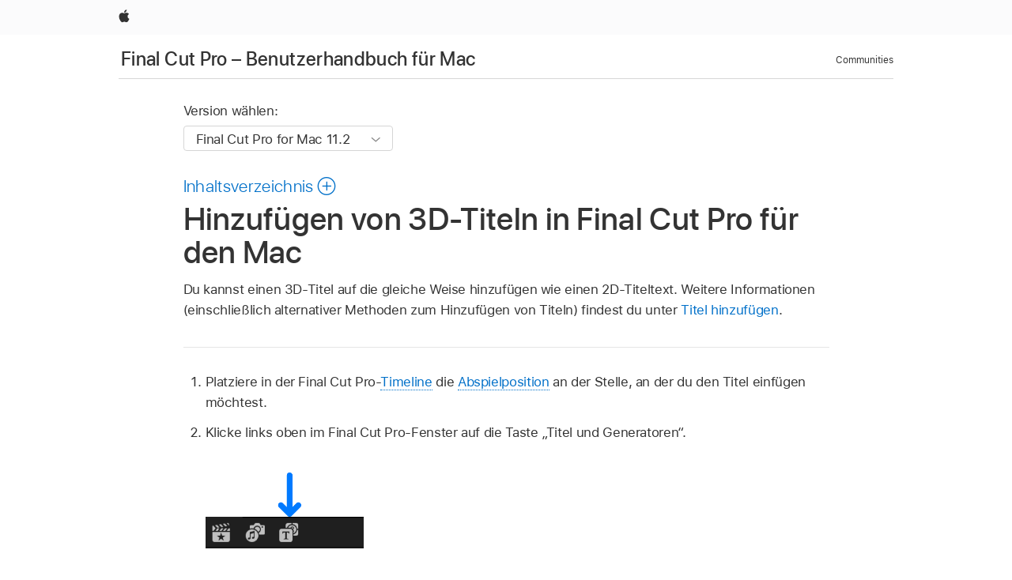

--- FILE ---
content_type: text/html;charset=utf-8
request_url: https://support.apple.com/de-lu/guide/final-cut-pro/ver0af65c0c4/mac
body_size: 38713
content:

    
<!DOCTYPE html>
<html lang="de" prefix="og: http://ogp.me/ns#" dir=ltr>

<head>
	<meta name="viewport" content="width=device-width, initial-scale=1" />
	<meta http-equiv="content-type" content="text/html; charset=UTF-8" />
	<title lang="de">Hinzufügen von 3D-Titeln in Final Cut Pro für den Mac - Apple Support (LU)</title>
	<link rel="dns-prefetch" href="https://www.apple.com/" />
	<link rel="preconnect" href="https://www.apple.com/" crossorigin />
	<link rel="canonical" href="https://support.apple.com/de-lu/guide/final-cut-pro/ver0af65c0c4/mac" />
	<link rel="apple-touch-icon" href="/favicon.ico">
    <link rel="icon" type="image/png" href="/favicon.ico">
	
	
		<meta name="description" content="In Final Cut Pro für den Mac kannst du 3D-Titel zu deinem Projekt hinzufügen." />
		<meta property="og:url" content="https://support.apple.com/de-lu/guide/final-cut-pro/ver0af65c0c4/mac" />
		<meta property="og:title" content="Hinzufügen von 3D-Titeln in Final Cut Pro für den Mac" />
		<meta property="og:description" content="In Final Cut Pro für den Mac kannst du 3D-Titel zu deinem Projekt hinzufügen." />
		<meta property="og:site_name" content="Apple Support" />
		<meta property="og:locale" content="de_LU" />
		<meta property="og:type" content="article" />
		<meta name="ac-gn-search-field[locale]" content="de_LU" />
	

	
	
	
	
		<link rel="alternate" hreflang="en-us" href="https://support.apple.com/guide/final-cut-pro/ver0af65c0c4/mac">
	
		<link rel="alternate" hreflang="en-mk" href="https://support.apple.com/en-mk/guide/final-cut-pro/ver0af65c0c4/mac">
	
		<link rel="alternate" hreflang="ar-kw" href="https://support.apple.com/ar-kw/guide/final-cut-pro/ver0af65c0c4/mac">
	
		<link rel="alternate" hreflang="en-mn" href="https://support.apple.com/en-mn/guide/final-cut-pro/ver0af65c0c4/mac">
	
		<link rel="alternate" hreflang="gu-in" href="https://support.apple.com/gu-in/guide/final-cut-pro/ver0af65c0c4/mac">
	
		<link rel="alternate" hreflang="en-il" href="https://support.apple.com/en-il/guide/final-cut-pro/ver0af65c0c4/mac">
	
		<link rel="alternate" hreflang="en-eg" href="https://support.apple.com/en-eg/guide/final-cut-pro/ver0af65c0c4/mac">
	
		<link rel="alternate" hreflang="en-mo" href="https://support.apple.com/en-mo/guide/final-cut-pro/ver0af65c0c4/mac">
	
		<link rel="alternate" hreflang="en-in" href="https://support.apple.com/en-in/guide/final-cut-pro/ver0af65c0c4/mac">
	
		<link rel="alternate" hreflang="en-uz" href="https://support.apple.com/en-uz/guide/final-cut-pro/ver0af65c0c4/mac">
	
		<link rel="alternate" hreflang="en-ae" href="https://support.apple.com/en-ae/guide/final-cut-pro/ver0af65c0c4/mac">
	
		<link rel="alternate" hreflang="fr-ne" href="https://support.apple.com/fr-ne/guide/final-cut-pro/ver0af65c0c4/mac">
	
		<link rel="alternate" hreflang="en-mt" href="https://support.apple.com/en-mt/guide/final-cut-pro/ver0af65c0c4/mac">
	
		<link rel="alternate" hreflang="ta-in" href="https://support.apple.com/ta-in/guide/final-cut-pro/ver0af65c0c4/mac">
	
		<link rel="alternate" hreflang="zh-cn" href="https://support.apple.com/zh-cn/guide/final-cut-pro/ver0af65c0c4/mac">
	
		<link rel="alternate" hreflang="en-al" href="https://support.apple.com/en-al/guide/final-cut-pro/ver0af65c0c4/mac">
	
		<link rel="alternate" hreflang="en-is" href="https://support.apple.com/en-is/guide/final-cut-pro/ver0af65c0c4/mac">
	
		<link rel="alternate" hreflang="en-mz" href="https://support.apple.com/en-mz/guide/final-cut-pro/ver0af65c0c4/mac">
	
		<link rel="alternate" hreflang="te-in" href="https://support.apple.com/te-in/guide/final-cut-pro/ver0af65c0c4/mac">
	
		<link rel="alternate" hreflang="en-am" href="https://support.apple.com/en-am/guide/final-cut-pro/ver0af65c0c4/mac">
	
		<link rel="alternate" hreflang="fr-ml" href="https://support.apple.com/fr-ml/guide/final-cut-pro/ver0af65c0c4/mac">
	
		<link rel="alternate" hreflang="fr-mu" href="https://support.apple.com/fr-mu/guide/final-cut-pro/ver0af65c0c4/mac">
	
		<link rel="alternate" hreflang="en-ng" href="https://support.apple.com/en-ng/guide/final-cut-pro/ver0af65c0c4/mac">
	
		<link rel="alternate" hreflang="en-az" href="https://support.apple.com/en-az/guide/final-cut-pro/ver0af65c0c4/mac">
	
		<link rel="alternate" hreflang="en-vn" href="https://support.apple.com/en-vn/guide/final-cut-pro/ver0af65c0c4/mac">
	
		<link rel="alternate" hreflang="ja-jp" href="https://support.apple.com/ja-jp/guide/final-cut-pro/ver0af65c0c4/mac">
	
		<link rel="alternate" hreflang="de-ch" href="https://support.apple.com/de-ch/guide/final-cut-pro/ver0af65c0c4/mac">
	
		<link rel="alternate" hreflang="or-in" href="https://support.apple.com/or-in/guide/final-cut-pro/ver0af65c0c4/mac">
	
		<link rel="alternate" hreflang="ml-in" href="https://support.apple.com/ml-in/guide/final-cut-pro/ver0af65c0c4/mac">
	
		<link rel="alternate" hreflang="ar-qa" href="https://support.apple.com/ar-qa/guide/final-cut-pro/ver0af65c0c4/mac">
	
		<link rel="alternate" hreflang="en-jo" href="https://support.apple.com/en-jo/guide/final-cut-pro/ver0af65c0c4/mac">
	
		<link rel="alternate" hreflang="en-bh" href="https://support.apple.com/en-bh/guide/final-cut-pro/ver0af65c0c4/mac">
	
		<link rel="alternate" hreflang="es-cl" href="https://support.apple.com/es-cl/guide/final-cut-pro/ver0af65c0c4/mac">
	
		<link rel="alternate" hreflang="fr-sn" href="https://support.apple.com/fr-sn/guide/final-cut-pro/ver0af65c0c4/mac">
	
		<link rel="alternate" hreflang="fr-ca" href="https://support.apple.com/fr-ca/guide/final-cut-pro/ver0af65c0c4/mac">
	
		<link rel="alternate" hreflang="es-co" href="https://support.apple.com/es-co/guide/final-cut-pro/ver0af65c0c4/mac">
	
		<link rel="alternate" hreflang="en-bn" href="https://support.apple.com/en-bn/guide/final-cut-pro/ver0af65c0c4/mac">
	
		<link rel="alternate" hreflang="en-sa" href="https://support.apple.com/en-sa/guide/final-cut-pro/ver0af65c0c4/mac">
	
		<link rel="alternate" hreflang="ar-eg" href="https://support.apple.com/ar-eg/guide/final-cut-pro/ver0af65c0c4/mac">
	
		<link rel="alternate" hreflang="fr-be" href="https://support.apple.com/fr-be/guide/final-cut-pro/ver0af65c0c4/mac">
	
		<link rel="alternate" hreflang="en-bw" href="https://support.apple.com/en-bw/guide/final-cut-pro/ver0af65c0c4/mac">
	
		<link rel="alternate" hreflang="en-by" href="https://support.apple.com/en-by/guide/final-cut-pro/ver0af65c0c4/mac">
	
		<link rel="alternate" hreflang="fr-fr" href="https://support.apple.com/fr-fr/guide/final-cut-pro/ver0af65c0c4/mac">
	
		<link rel="alternate" hreflang="en-ke" href="https://support.apple.com/en-ke/guide/final-cut-pro/ver0af65c0c4/mac">
	
		<link rel="alternate" hreflang="en-kg" href="https://support.apple.com/en-kg/guide/final-cut-pro/ver0af65c0c4/mac">
	
		<link rel="alternate" hreflang="en-om" href="https://support.apple.com/en-om/guide/final-cut-pro/ver0af65c0c4/mac">
	
		<link rel="alternate" hreflang="en-ca" href="https://support.apple.com/en-ca/guide/final-cut-pro/ver0af65c0c4/mac">
	
		<link rel="alternate" hreflang="en-ge" href="https://support.apple.com/en-ge/guide/final-cut-pro/ver0af65c0c4/mac">
	
		<link rel="alternate" hreflang="fr-tn" href="https://support.apple.com/fr-tn/guide/final-cut-pro/ver0af65c0c4/mac">
	
		<link rel="alternate" hreflang="ar-ae" href="https://support.apple.com/ar-ae/guide/final-cut-pro/ver0af65c0c4/mac">
	
		<link rel="alternate" hreflang="de-at" href="https://support.apple.com/de-at/guide/final-cut-pro/ver0af65c0c4/mac">
	
		<link rel="alternate" hreflang="en-kw" href="https://support.apple.com/en-kw/guide/final-cut-pro/ver0af65c0c4/mac">
	
		<link rel="alternate" hreflang="bn-in" href="https://support.apple.com/bn-in/guide/final-cut-pro/ver0af65c0c4/mac">
	
		<link rel="alternate" hreflang="en-kz" href="https://support.apple.com/en-kz/guide/final-cut-pro/ver0af65c0c4/mac">
	
		<link rel="alternate" hreflang="en-gu" href="https://support.apple.com/en-gu/guide/final-cut-pro/ver0af65c0c4/mac">
	
		<link rel="alternate" hreflang="en-gw" href="https://support.apple.com/en-gw/guide/final-cut-pro/ver0af65c0c4/mac">
	
		<link rel="alternate" hreflang="fr-cf" href="https://support.apple.com/fr-cf/guide/final-cut-pro/ver0af65c0c4/mac">
	
		<link rel="alternate" hreflang="pa-in" href="https://support.apple.com/pa-in/guide/final-cut-pro/ver0af65c0c4/mac">
	
		<link rel="alternate" hreflang="fr-ci" href="https://support.apple.com/fr-ci/guide/final-cut-pro/ver0af65c0c4/mac">
	
		<link rel="alternate" hreflang="fr-ch" href="https://support.apple.com/fr-ch/guide/final-cut-pro/ver0af65c0c4/mac">
	
		<link rel="alternate" hreflang="es-us" href="https://support.apple.com/es-us/guide/final-cut-pro/ver0af65c0c4/mac">
	
		<link rel="alternate" hreflang="kn-in" href="https://support.apple.com/kn-in/guide/final-cut-pro/ver0af65c0c4/mac">
	
		<link rel="alternate" hreflang="fr-gn" href="https://support.apple.com/fr-gn/guide/final-cut-pro/ver0af65c0c4/mac">
	
		<link rel="alternate" hreflang="fr-cm" href="https://support.apple.com/fr-cm/guide/final-cut-pro/ver0af65c0c4/mac">
	
		<link rel="alternate" hreflang="fr-gq" href="https://support.apple.com/fr-gq/guide/final-cut-pro/ver0af65c0c4/mac">
	
		<link rel="alternate" hreflang="en-lb" href="https://support.apple.com/en-lb/guide/final-cut-pro/ver0af65c0c4/mac">
	
		<link rel="alternate" hreflang="en-tj" href="https://support.apple.com/en-tj/guide/final-cut-pro/ver0af65c0c4/mac">
	
		<link rel="alternate" hreflang="en-tm" href="https://support.apple.com/en-tm/guide/final-cut-pro/ver0af65c0c4/mac">
	
		<link rel="alternate" hreflang="en-ph" href="https://support.apple.com/en-ph/guide/final-cut-pro/ver0af65c0c4/mac">
	
		<link rel="alternate" hreflang="ar-sa" href="https://support.apple.com/ar-sa/guide/final-cut-pro/ver0af65c0c4/mac">
	
		<link rel="alternate" hreflang="en-lk" href="https://support.apple.com/en-lk/guide/final-cut-pro/ver0af65c0c4/mac">
	
		<link rel="alternate" hreflang="ca-es" href="https://support.apple.com/ca-es/guide/final-cut-pro/ver0af65c0c4/mac">
	
		<link rel="alternate" hreflang="de-de" href="https://support.apple.com/de-de/guide/final-cut-pro/ver0af65c0c4/mac">
	
		<link rel="alternate" hreflang="fr-ma" href="https://support.apple.com/fr-ma/guide/final-cut-pro/ver0af65c0c4/mac">
	
		<link rel="alternate" hreflang="zh-hk" href="https://support.apple.com/zh-hk/guide/final-cut-pro/ver0af65c0c4/mac">
	
		<link rel="alternate" hreflang="ko-kr" href="https://support.apple.com/ko-kr/guide/final-cut-pro/ver0af65c0c4/mac">
	
		<link rel="alternate" hreflang="de-li" href="https://support.apple.com/de-li/guide/final-cut-pro/ver0af65c0c4/mac">
	
		<link rel="alternate" hreflang="ar-bh" href="https://support.apple.com/ar-bh/guide/final-cut-pro/ver0af65c0c4/mac">
	
		<link rel="alternate" hreflang="es-es" href="https://support.apple.com/es-es/guide/final-cut-pro/ver0af65c0c4/mac">
	
		<link rel="alternate" hreflang="ar-jo" href="https://support.apple.com/ar-jo/guide/final-cut-pro/ver0af65c0c4/mac">
	
		<link rel="alternate" hreflang="fr-mg" href="https://support.apple.com/fr-mg/guide/final-cut-pro/ver0af65c0c4/mac">
	
		<link rel="alternate" hreflang="es-mx" href="https://support.apple.com/es-mx/guide/final-cut-pro/ver0af65c0c4/mac">
	
		<link rel="alternate" hreflang="ur-in" href="https://support.apple.com/ur-in/guide/final-cut-pro/ver0af65c0c4/mac">
	
		<link rel="alternate" hreflang="ar-om" href="https://support.apple.com/ar-om/guide/final-cut-pro/ver0af65c0c4/mac">
	
		<link rel="alternate" hreflang="en-qa" href="https://support.apple.com/en-qa/guide/final-cut-pro/ver0af65c0c4/mac">
	
		<link rel="alternate" hreflang="mr-in" href="https://support.apple.com/mr-in/guide/final-cut-pro/ver0af65c0c4/mac">
	
		<link rel="alternate" hreflang="en-md" href="https://support.apple.com/en-md/guide/final-cut-pro/ver0af65c0c4/mac">
	
		<link rel="alternate" hreflang="de-lu" href="https://support.apple.com/de-lu/guide/final-cut-pro/ver0af65c0c4/mac">
	
		<link rel="alternate" hreflang="fr-lu" href="https://support.apple.com/fr-lu/guide/final-cut-pro/ver0af65c0c4/mac">
	
		<link rel="alternate" hreflang="en-me" href="https://support.apple.com/en-me/guide/final-cut-pro/ver0af65c0c4/mac">
	

		<link rel="preload" as="style" href="/clientside/build/apd-sasskit.built.css" onload="this.onload=null;this.rel='stylesheet'">
		<noscript>
			<link rel="stylesheet" href="/clientside/build/apd-sasskit.built.css" type="text/css" />
		</noscript>

		
			<link rel="preload" as="style" href="/clientside/build/app-apd.css" onload="this.onload=null;this.rel='stylesheet'">
			<noscript>
				<link rel="stylesheet" href="/clientside/build/app-apd.css" type="text/css" />
			</noscript>
    	

	
    <link rel="preload" as="style"
        href="//www.apple.com/wss/fonts?families=SF+Pro,v1:200,300,400,500,600|SF+Pro+Icons,v1"
        onload="this.onload=null;this.rel='stylesheet'">
    <noscript>
        <link rel="stylesheet" href="//www.apple.com/wss/fonts?families=SF+Pro,v1:200,300,400,500,600|SF+Pro+Icons,v1" type="text/css" />
    </noscript>


	<script>
 
    var _applemd = {
        page: {
            
            site_section: "kb",
            
            content_type: "bk",
            info_type: "",
            topics: "",
            in_house: "",
            locale: "de-lu",
            
                content_template: "topic",
            
            friendly_content: {
                title: `Final Cut Pro – Benutzerhandbuch für Mac`,
                publish_date: "09192025",
                
                    topic_id:   "VER0AF65C0C4",
                    article_id        :   "BK_C5BE0B9671171C3CBAB5976424F6F030_VER0AF65C0C4",
                    product_version   :   "final-cut-pro, 11.2",
                    os_version        :   "Final Cut Pro for Mac 11.2, 15.6",
                    article_version   :   "1"
                
            },
            
            
        },
        
            product: "final-cut-pro"
        
    };
    const isMobilePlayer = /iPhone|iPod|Android/i.test(navigator.userAgent);
    

</script>

	
	<script>
		var data = {	
			showHelpFulfeedBack: true,
			id: "BK_C5BE0B9671171C3CBAB5976424F6F030_VER0AF65C0C4",
			locale: "de_DE",
			podCookie: "lu~de",
			source : "",
			isSecureEnv: false,
			dtmPageSource: "topic",
			domain: "support.apple.com",
			isNeighborJsEnabled: true,
            dtmPageName: "acs.pageload"
		}
		window.appState = JSON.stringify(data);
	</script>
	 
		<script src="/clientside/build/nn.js" type="text/javascript" charset="utf-8"></script>
<script>
    
     var neighborInitData = {
        appDataSchemaVersion: '1.0.0',
        webVitalDataThrottlingPercentage: 100,
        reportThrottledWebVitalDataTypes: ['system:dom-content-loaded', 'system:load', 'system:unfocus', 'system:focus', 'system:unload', 'system:page-hide', 'system:visibility-change-visible', 'system:visibility-change-hidden', 'system:event', 'app:load', 'app:unload', 'app:event'],
        trackMarcomSearch: true,
        trackSurvey: true,
        
        endpoint: 'https://supportmetrics.apple.com/content/services/stats'
    }
</script>

	



</head>


	<body id="ver0af65c0c4" dir="ltr" data-istaskopen="false" lang="de" class="ac-gn-current-support no-js AppleTopic apd-topic dark-mode-enabled" data-designversion="2" itemscope
		itemtype="https://schema.org/TechArticle">

    
	
		





		 <link
  rel="stylesheet"
  type="text/css"
  href="https://www.apple.com/api-www/global-elements/global-header/v1/assets/globalheader.css"
/>
<div id="globalheader" class="globalnav-scrim globalheader-light">
  <nav
    id="globalnav"
    lang="de_LU"
    dir="ltr"
    aria-label="Global"
    data-analytics-element-engagement-start="globalnav:onFlyoutOpen"
    data-analytics-element-engagement-end="globalnav:onFlyoutClose"
    data-store-api="https://www.apple.com/[storefront]/shop/bag/status"
    data-analytics-activitymap-region-id="global nav"
    data-analytics-region="global nav"
    class="globalnav no-js"
  >
    <div class="globalnav-content">
      <ul
        id="globalnav-list"
        class="globalnav-list"
        aria-labelledby="globalnav-menutrigger-button"
      >
        <li
          data-analytics-element-engagement="globalnav hover - apple"
          class="globalnav-item globalnav-item-apple"
        >
          <a
            href="https://www.apple.com/lu/"
            data-globalnav-item-name="apple"
            data-analytics-title="apple home"
            aria-label="Apple"
            class="globalnav-link globalnav-link-apple"
          >
            <span class="globalnav-image-regular globalnav-link-image">
              <svg
                height="44"
                viewBox="0 0 14 44"
                width="14"
                xmlns="http://www.w3.org/2000/svg"
              >
                <path
                  d="m13.0729 17.6825a3.61 3.61 0 0 0 -1.7248 3.0365 3.5132 3.5132 0 0 0 2.1379 3.2223 8.394 8.394 0 0 1 -1.0948 2.2618c-.6816.9812-1.3943 1.9623-2.4787 1.9623s-1.3633-.63-2.613-.63c-1.2187 0-1.6525.6507-2.644.6507s-1.6834-.9089-2.4787-2.0243a9.7842 9.7842 0 0 1 -1.6628-5.2776c0-3.0984 2.014-4.7405 3.9969-4.7405 1.0535 0 1.9314.6919 2.5924.6919.63 0 1.6112-.7333 2.8092-.7333a3.7579 3.7579 0 0 1 3.1604 1.5802zm-3.7284-2.8918a3.5615 3.5615 0 0 0 .8469-2.22 1.5353 1.5353 0 0 0 -.031-.32 3.5686 3.5686 0 0 0 -2.3445 1.2084 3.4629 3.4629 0 0 0 -.8779 2.1585 1.419 1.419 0 0 0 .031.2892 1.19 1.19 0 0 0 .2169.0207 3.0935 3.0935 0 0 0 2.1586-1.1368z"
                ></path>
              </svg>
            </span>
            <span class="globalnav-image-compact globalnav-link-image">
              <svg
                height="48"
                viewBox="0 0 17 48"
                width="17"
                xmlns="http://www.w3.org/2000/svg"
              >
                <path
                  d="m15.5752 19.0792a4.2055 4.2055 0 0 0 -2.01 3.5376 4.0931 4.0931 0 0 0 2.4908 3.7542 9.7779 9.7779 0 0 1 -1.2755 2.6351c-.7941 1.1431-1.6244 2.2862-2.8878 2.2862s-1.5883-.734-3.0443-.734c-1.42 0-1.9252.7581-3.08.7581s-1.9611-1.0589-2.8876-2.3584a11.3987 11.3987 0 0 1 -1.9373-6.1487c0-3.61 2.3464-5.523 4.6566-5.523 1.2274 0 2.25.8062 3.02.8062.734 0 1.8771-.8543 3.2729-.8543a4.3778 4.3778 0 0 1 3.6822 1.841zm-6.8586-2.0456a1.3865 1.3865 0 0 1 -.2527-.024 1.6557 1.6557 0 0 1 -.0361-.337 4.0341 4.0341 0 0 1 1.0228-2.5148 4.1571 4.1571 0 0 1 2.7314-1.4078 1.7815 1.7815 0 0 1 .0361.373 4.1487 4.1487 0 0 1 -.9867 2.587 3.6039 3.6039 0 0 1 -2.5148 1.3236z"
                ></path>
              </svg>
            </span>
            <span class="globalnav-link-text">
              Apple
            </span>
          </a>
        </li>
      </ul>
    </div>
  </nav>
  <div id="globalnav-curtain" class="globalnav-curtain"></div>
  <div id="globalnav-placeholder" class="globalnav-placeholder"></div>
</div>
<script
  type="text/javascript"
  src="https://www.apple.com/api-www/global-elements/global-header/v1/assets/globalheader.umd.js"
></script> 
		<div id="arabic-localnav">
  <input type='checkbox' id='localnav-menustate' class='localnav-menustate' />
    <nav
      id='localnav-pattern'
      class='localnav'
      data-sticky
      aria-label='Local Navigation'
    >
      <div class='localnav-wrapper' role='presentation'>
        <div class='localnav-background'></div>
        <div class='localnav-content' role='presentation'>
            <span class='localnav-title'>
            <a
              href='https://support.apple.com/de-lu/guide/final-cut-pro/welcome/mac'
              data-ss-analytics-link-component_name='support'
              data-ss-analytics-link-component_type='local nav'
              data-ss-analytics-link-text='Final Cut Pro – Benutzerhandbuch für Mac'
              data-ss-analytics-link-url='https://support.apple.com/de-lu/guide/final-cut-pro/welcome/mac'
              data-ss-analytics-event='acs.link_click'
            >Final Cut Pro – Benutzerhandbuch für Mac</a>
          </span>
          
          <div class='localnav-menu' role='presentation'>
            <a 
              href="#localnav-menustate" role="button"
              class='localnav-menucta-anchor localnav-menucta-anchor-open'
              id='localnav-menustate-open'
            >
              <span class='localnav-menucta-anchor-label'>
              Menü öffnen
              </span>
            </a>
            <a 
              href='#localnav-menustate' role="button"
              class='localnav-menucta-anchor localnav-menucta-anchor-close'
              id='localnav-menustate-close'
            >
              <span class='localnav-menucta-anchor-label'>
              Menü schließen
              </span>
            </a>
            <div class='localnav-menu-tray' role='presentation'>
              <ul class='localnav-menu-items'>
                <li class='localnav-menu-item'>
                  <a
                    href='https://communities.apple.com/de/welcome'
                    class='localnav-menu-link'
                    data-ss-analytics-link-component_name='support'
                    data-ss-analytics-link-component_type='local nav'
                    data-ss-analytics-link-text='Communities'
                    data-ss-analytics-link-url='https://communities.apple.com/de/welcome'
                    data-ss-analytics-event='acs.link_click'
                  > Communities</a>
                </li>
              </ul>
            </div>
            <div class='localnav-actions'>
              <div class='localnav-action localnav-action-menucta' aria-hidden='true'>
                <label for='localnav-menustate' class='localnav-menucta'>
                  <span class='localnav-menucta-chevron' ></span>
                </label>
              </div>
            </div>
          </div>
        </div>
      </div>
    </nav>
    <label id='localnav-curtain' class='localnav-curtain' htmlFor='localnav-menustate' ></label>
  </div>

	
	
		<div class='main' role='main' dir=ltr id="arabic">
			
				<div class='headless ip-version-dropdown'>
					
<div id='book-version' class='book-version-name'>
	<section class='nojs-version-name' id='nojs-version-name'>
		
		<div class='nojs-version-name-links'>
				<a href='https://support.apple.com/de-lu/guide/final-cut-pro/ver0af65c0c4/11.2/mac/15.6'> Final Cut Pro for Mac 11.2 </a>
		</div>
		
		<div class='nojs-version-name-links'>
				<a href='https://support.apple.com/de-lu/guide/final-cut-pro/ver0af65c0c4/11.1/mac/14.6'> Final Cut Pro for Mac 11.1 </a>
		</div>
		
		<div class='nojs-version-name-links'>
				<a href='https://support.apple.com/de-lu/guide/final-cut-pro/ver0af65c0c4/11.0/mac/14.6'> Final Cut Pro for Mac 11.0 </a>
		</div>
		
		<div class='nojs-version-name-links'>
				<a href='https://support.apple.com/de-lu/guide/final-cut-pro/ver0af65c0c4/10.8/mac/13.5'> Final Cut Pro for Mac 10.8 </a>
		</div>
		
		<div class='nojs-version-name-links'>
				<a href='https://support.apple.com/de-lu/guide/final-cut-pro/ver0af65c0c4/10.7/mac/13.5'> Final Cut Pro for Mac 10.7 </a>
		</div>
		
		<div class='nojs-version-name-links'>
				<a href='https://support.apple.com/de-lu/guide/final-cut-pro/ver0af65c0c4/10.6.9/mac/13.4'> Final Cut Pro for Mac 10.6.9 </a>
		</div>
		
		<div class='nojs-version-name-links'>
				<a href='https://support.apple.com/de-lu/guide/final-cut-pro/ver0af65c0c4/10.6.7/mac/12.6'> Final Cut Pro for Mac 10.6.7 </a>
		</div>
		
		<div class='nojs-version-name-links'>
				<a href='https://support.apple.com/de-lu/guide/final-cut-pro/ver0af65c0c4/10.6.6/mac/12.6'> Final Cut Pro for Mac 10.6.6 </a>
		</div>
		
		<div class='nojs-version-name-links'>
				<a href='https://support.apple.com/de-lu/guide/final-cut-pro/ver0af65c0c4/10.6.2/mac/11.5.1'> Final Cut Pro 10.6.2 </a>
		</div>
		
		<div class='nojs-version-name-links'>
				<a href='https://support.apple.com/de-lu/guide/final-cut-pro/ver0af65c0c4/10.6/mac/11.5.1'> Final Cut Pro 10.6 </a>
		</div>
		
		<div class='nojs-version-name-links'>
				<a href='https://support.apple.com/de-lu/guide/final-cut-pro/ver0af65c0c4/10.5.3/mac/10.15.6'> Final Cut Pro 10.5.3 </a>
		</div>
		
		<div class='nojs-version-name-links'>
				<a href='https://support.apple.com/de-lu/guide/final-cut-pro/ver0af65c0c4/10.5.1/mac/10.15.6'> Final Cut Pro 10.5.1 </a>
		</div>
		
		<div class='nojs-version-name-links'>
				<a href='https://support.apple.com/de-lu/guide/final-cut-pro/ver0af65c0c4/10.5/mac/10.15.6'> Final Cut Pro 10.5 </a>
		</div>
		
		<div class='nojs-version-name-links'>
				<a href='https://support.apple.com/de-lu/guide/final-cut-pro/ver0af65c0c4/10.4.9/mac/10.14.6'> Final Cut Pro 10.4.9 </a>
		</div>
		
		<div class='nojs-version-name-links'>
				<a href='https://support.apple.com/de-lu/guide/final-cut-pro/ver0af65c0c4/10.4.7/mac/10.14'> Final Cut Pro 10.4.7 </a>
		</div>
		
	</section>

	<section class='book book-version'>
      <label class='form-block-label' for='version-dropdown'>
		  Version wählen:
      </label>

      <div class='form-element'>
        <select
          class='form-dropdown'
          id='version-dropdown'
          aria-describedby='helpText'
          data-ignore-tracking='true'>
          	
			  <option
					selected
					data-ss-analytics-link-component_name='version'
					data-ss-analytics-link-component_type='select'
					data-ss-analytics-event="acs.link_click"
					data-ss-analytics-link-text="Final Cut Pro for Mac 11.2"
					data-direct-url='https://support.apple.com/de-lu/guide/final-cut-pro/ver0af65c0c4/11.2/mac/15.6'
					data-ss-analytics-link-url='https://support.apple.com/de-lu/guide/final-cut-pro/ver0af65c0c4/11.2/mac/15.6'
				>
					Final Cut Pro for Mac 11.2
				</option>
		  	
			  <option
					
					data-ss-analytics-link-component_name='version'
					data-ss-analytics-link-component_type='select'
					data-ss-analytics-event="acs.link_click"
					data-ss-analytics-link-text="Final Cut Pro for Mac 11.1"
					data-direct-url='https://support.apple.com/de-lu/guide/final-cut-pro/ver0af65c0c4/11.1/mac/14.6'
					data-ss-analytics-link-url='https://support.apple.com/de-lu/guide/final-cut-pro/ver0af65c0c4/11.1/mac/14.6'
				>
					Final Cut Pro for Mac 11.1
				</option>
		  	
			  <option
					
					data-ss-analytics-link-component_name='version'
					data-ss-analytics-link-component_type='select'
					data-ss-analytics-event="acs.link_click"
					data-ss-analytics-link-text="Final Cut Pro for Mac 11.0"
					data-direct-url='https://support.apple.com/de-lu/guide/final-cut-pro/ver0af65c0c4/11.0/mac/14.6'
					data-ss-analytics-link-url='https://support.apple.com/de-lu/guide/final-cut-pro/ver0af65c0c4/11.0/mac/14.6'
				>
					Final Cut Pro for Mac 11.0
				</option>
		  	
			  <option
					
					data-ss-analytics-link-component_name='version'
					data-ss-analytics-link-component_type='select'
					data-ss-analytics-event="acs.link_click"
					data-ss-analytics-link-text="Final Cut Pro for Mac 10.8"
					data-direct-url='https://support.apple.com/de-lu/guide/final-cut-pro/ver0af65c0c4/10.8/mac/13.5'
					data-ss-analytics-link-url='https://support.apple.com/de-lu/guide/final-cut-pro/ver0af65c0c4/10.8/mac/13.5'
				>
					Final Cut Pro for Mac 10.8
				</option>
		  	
			  <option
					
					data-ss-analytics-link-component_name='version'
					data-ss-analytics-link-component_type='select'
					data-ss-analytics-event="acs.link_click"
					data-ss-analytics-link-text="Final Cut Pro for Mac 10.7"
					data-direct-url='https://support.apple.com/de-lu/guide/final-cut-pro/ver0af65c0c4/10.7/mac/13.5'
					data-ss-analytics-link-url='https://support.apple.com/de-lu/guide/final-cut-pro/ver0af65c0c4/10.7/mac/13.5'
				>
					Final Cut Pro for Mac 10.7
				</option>
		  	
			  <option
					
					data-ss-analytics-link-component_name='version'
					data-ss-analytics-link-component_type='select'
					data-ss-analytics-event="acs.link_click"
					data-ss-analytics-link-text="Final Cut Pro for Mac 10.6.9"
					data-direct-url='https://support.apple.com/de-lu/guide/final-cut-pro/ver0af65c0c4/10.6.9/mac/13.4'
					data-ss-analytics-link-url='https://support.apple.com/de-lu/guide/final-cut-pro/ver0af65c0c4/10.6.9/mac/13.4'
				>
					Final Cut Pro for Mac 10.6.9
				</option>
		  	
			  <option
					
					data-ss-analytics-link-component_name='version'
					data-ss-analytics-link-component_type='select'
					data-ss-analytics-event="acs.link_click"
					data-ss-analytics-link-text="Final Cut Pro for Mac 10.6.7"
					data-direct-url='https://support.apple.com/de-lu/guide/final-cut-pro/ver0af65c0c4/10.6.7/mac/12.6'
					data-ss-analytics-link-url='https://support.apple.com/de-lu/guide/final-cut-pro/ver0af65c0c4/10.6.7/mac/12.6'
				>
					Final Cut Pro for Mac 10.6.7
				</option>
		  	
			  <option
					
					data-ss-analytics-link-component_name='version'
					data-ss-analytics-link-component_type='select'
					data-ss-analytics-event="acs.link_click"
					data-ss-analytics-link-text="Final Cut Pro for Mac 10.6.6"
					data-direct-url='https://support.apple.com/de-lu/guide/final-cut-pro/ver0af65c0c4/10.6.6/mac/12.6'
					data-ss-analytics-link-url='https://support.apple.com/de-lu/guide/final-cut-pro/ver0af65c0c4/10.6.6/mac/12.6'
				>
					Final Cut Pro for Mac 10.6.6
				</option>
		  	
			  <option
					
					data-ss-analytics-link-component_name='version'
					data-ss-analytics-link-component_type='select'
					data-ss-analytics-event="acs.link_click"
					data-ss-analytics-link-text="Final Cut Pro 10.6.2"
					data-direct-url='https://support.apple.com/de-lu/guide/final-cut-pro/ver0af65c0c4/10.6.2/mac/11.5.1'
					data-ss-analytics-link-url='https://support.apple.com/de-lu/guide/final-cut-pro/ver0af65c0c4/10.6.2/mac/11.5.1'
				>
					Final Cut Pro 10.6.2
				</option>
		  	
			  <option
					
					data-ss-analytics-link-component_name='version'
					data-ss-analytics-link-component_type='select'
					data-ss-analytics-event="acs.link_click"
					data-ss-analytics-link-text="Final Cut Pro 10.6"
					data-direct-url='https://support.apple.com/de-lu/guide/final-cut-pro/ver0af65c0c4/10.6/mac/11.5.1'
					data-ss-analytics-link-url='https://support.apple.com/de-lu/guide/final-cut-pro/ver0af65c0c4/10.6/mac/11.5.1'
				>
					Final Cut Pro 10.6
				</option>
		  	
			  <option
					
					data-ss-analytics-link-component_name='version'
					data-ss-analytics-link-component_type='select'
					data-ss-analytics-event="acs.link_click"
					data-ss-analytics-link-text="Final Cut Pro 10.5.3"
					data-direct-url='https://support.apple.com/de-lu/guide/final-cut-pro/ver0af65c0c4/10.5.3/mac/10.15.6'
					data-ss-analytics-link-url='https://support.apple.com/de-lu/guide/final-cut-pro/ver0af65c0c4/10.5.3/mac/10.15.6'
				>
					Final Cut Pro 10.5.3
				</option>
		  	
			  <option
					
					data-ss-analytics-link-component_name='version'
					data-ss-analytics-link-component_type='select'
					data-ss-analytics-event="acs.link_click"
					data-ss-analytics-link-text="Final Cut Pro 10.5.1"
					data-direct-url='https://support.apple.com/de-lu/guide/final-cut-pro/ver0af65c0c4/10.5.1/mac/10.15.6'
					data-ss-analytics-link-url='https://support.apple.com/de-lu/guide/final-cut-pro/ver0af65c0c4/10.5.1/mac/10.15.6'
				>
					Final Cut Pro 10.5.1
				</option>
		  	
			  <option
					
					data-ss-analytics-link-component_name='version'
					data-ss-analytics-link-component_type='select'
					data-ss-analytics-event="acs.link_click"
					data-ss-analytics-link-text="Final Cut Pro 10.5"
					data-direct-url='https://support.apple.com/de-lu/guide/final-cut-pro/ver0af65c0c4/10.5/mac/10.15.6'
					data-ss-analytics-link-url='https://support.apple.com/de-lu/guide/final-cut-pro/ver0af65c0c4/10.5/mac/10.15.6'
				>
					Final Cut Pro 10.5
				</option>
		  	
			  <option
					
					data-ss-analytics-link-component_name='version'
					data-ss-analytics-link-component_type='select'
					data-ss-analytics-event="acs.link_click"
					data-ss-analytics-link-text="Final Cut Pro 10.4.9"
					data-direct-url='https://support.apple.com/de-lu/guide/final-cut-pro/ver0af65c0c4/10.4.9/mac/10.14.6'
					data-ss-analytics-link-url='https://support.apple.com/de-lu/guide/final-cut-pro/ver0af65c0c4/10.4.9/mac/10.14.6'
				>
					Final Cut Pro 10.4.9
				</option>
		  	
			  <option
					
					data-ss-analytics-link-component_name='version'
					data-ss-analytics-link-component_type='select'
					data-ss-analytics-event="acs.link_click"
					data-ss-analytics-link-text="Final Cut Pro 10.4.7"
					data-direct-url='https://support.apple.com/de-lu/guide/final-cut-pro/ver0af65c0c4/10.4.7/mac/10.14'
					data-ss-analytics-link-url='https://support.apple.com/de-lu/guide/final-cut-pro/ver0af65c0c4/10.4.7/mac/10.14'
				>
					Final Cut Pro 10.4.7
				</option>
		  	
        </select>
        <span class='form-icon icon icon-chevrondown' aria-hidden='true' ></span>
      </div>
      <div id='helpText' class='none'>Durch das Ändern dieser Steuerung wird die Seite neu geladen</div>
    </section>

</div>


				</div>
			
			<div id="toc-section-wrapper">
				


<div id="toc-container" class="toc-container">
  
    <div class="book book-toc" id="toc-title-link">
  <a
    href="https://support.apple.com/de-lu/guide/final-cut-pro/toc"
    id="toc-link"
    class="icon icon-after icon-pluscircle toggle-toc"
    role="button"
    data-ss-analytics-link-component_name="table of contents"
    data-ss-analytics-link-component_type="toc"
    data-ss-analytics-link-text="launch=table of contents"
    data-ss-analytics-event="acs.link_click"
  >
    <span class="toc-link-text">Inhaltsverzeichnis</span>
  </a>
</div>
  
</div>


			</div>
            
			<div id='toc-hidden-content'>
				<div id="modal-toc-container" class="modal-content">
    <h2 id='modal-heading' class="modal-heading">Final Cut Pro – Benutzerhandbuch für Mac</h2>
    <ul class='toc hasIcons'>
		    

    <li>
        <a
            data-ss-analytics-link-component_name='Final Cut Pro – Benutzerhandbuch für Mac'
            data-ss-analytics-link-component_type='toc list'
            data-ss-analytics-link-text='Willkommen'
            class='toc-item'
            data-ss-analytics-link-url='https://support.apple.com/de-lu/guide/final-cut-pro/welcome/mac'
            data-ajax-endpoint='https://support.apple.com/de-lu/guide/final-cut-pro/welcome/mac'
            data-ss-analytics-event="acs.link_click"
            href='https://support.apple.com/de-lu/guide/final-cut-pro/welcome/mac'
            id='toc-item-VER92663661D'
            data-tocid='VER92663661D'
            
        >
            <span class='name'>Willkommen</span>
        </a>
    </li>



    <li>
        <a
            data-ss-analytics-link-component_name='Final Cut Pro – Benutzerhandbuch für Mac'
            data-ss-analytics-link-component_type='toc list'
            data-ss-analytics-link-text='Neue Funktionen'
            class='toc-item'
            data-ss-analytics-link-url='https://support.apple.com/de-lu/guide/final-cut-pro/ver19637ebab/mac'
            data-ajax-endpoint='https://support.apple.com/de-lu/guide/final-cut-pro/ver19637ebab/mac'
            data-ss-analytics-event="acs.link_click"
            href='https://support.apple.com/de-lu/guide/final-cut-pro/ver19637ebab/mac'
            id='toc-item-VER19637EBAB'
            data-tocid='VER19637EBAB'
            
        >
            <span class='name'>Neue Funktionen</span>
        </a>
    </li>



    <li>
        <button
        class='section'
        data-ss-analytics-link-component_name='Final Cut Pro – Benutzerhandbuch für Mac'
        data-ss-analytics-link-component_type='toc list'
        data-ss-analytics-link-text='Grundlagen von Final Cut Pro'
        data-ss-analytics-event="acs.link_click"
        
        aria-expanded='false'
        
        aria-controls='node-children-VER92BD1E64'
        onClick=''
        >
            <span class='name'>Grundlagen von Final Cut Pro</span>
        </button>
        <ul id='node-children-VER92BD1E64' class='non-leaf-node-children'>
			    

    <li>
        <a
            data-ss-analytics-link-component_name='Final Cut Pro – Benutzerhandbuch für Mac'
            data-ss-analytics-link-component_type='toc list'
            data-ss-analytics-link-text='Was ist Final Cut Pro?'
            class='toc-item'
            data-ss-analytics-link-url='https://support.apple.com/de-lu/guide/final-cut-pro/ver92bd10f5/mac'
            data-ajax-endpoint='https://support.apple.com/de-lu/guide/final-cut-pro/ver92bd10f5/mac'
            data-ss-analytics-event="acs.link_click"
            href='https://support.apple.com/de-lu/guide/final-cut-pro/ver92bd10f5/mac'
            id='toc-item-VER92BD10F5'
            data-tocid='VER92BD10F5'
            
        >
            <span class='name'>Was ist Final Cut Pro?</span>
        </a>
    </li>



    <li>
        <a
            data-ss-analytics-link-component_name='Final Cut Pro – Benutzerhandbuch für Mac'
            data-ss-analytics-link-component_type='toc list'
            data-ss-analytics-link-text='Was sind Mediatheken?'
            class='toc-item'
            data-ss-analytics-link-url='https://support.apple.com/de-lu/guide/final-cut-pro/verfdd5c590e/mac'
            data-ajax-endpoint='https://support.apple.com/de-lu/guide/final-cut-pro/verfdd5c590e/mac'
            data-ss-analytics-event="acs.link_click"
            href='https://support.apple.com/de-lu/guide/final-cut-pro/verfdd5c590e/mac'
            id='toc-item-VERFDD5C590E'
            data-tocid='VERFDD5C590E'
            
        >
            <span class='name'>Was sind Mediatheken?</span>
        </a>
    </li>



    <li>
        <a
            data-ss-analytics-link-component_name='Final Cut Pro – Benutzerhandbuch für Mac'
            data-ss-analytics-link-component_type='toc list'
            data-ss-analytics-link-text='Final Cut Pro – Arbeitsablauf'
            class='toc-item'
            data-ss-analytics-link-url='https://support.apple.com/de-lu/guide/final-cut-pro/ver4340898f/mac'
            data-ajax-endpoint='https://support.apple.com/de-lu/guide/final-cut-pro/ver4340898f/mac'
            data-ss-analytics-event="acs.link_click"
            href='https://support.apple.com/de-lu/guide/final-cut-pro/ver4340898f/mac'
            id='toc-item-VER4340898F'
            data-tocid='VER4340898F'
            
        >
            <span class='name'>Final Cut Pro – Arbeitsablauf</span>
        </a>
    </li>



    <li>
        <a
            data-ss-analytics-link-component_name='Final Cut Pro – Benutzerhandbuch für Mac'
            data-ss-analytics-link-component_type='toc list'
            data-ss-analytics-link-text='Benutzeroberfläche von Final Cut Pro'
            class='toc-item'
            data-ss-analytics-link-url='https://support.apple.com/de-lu/guide/final-cut-pro/ver92bd100a/mac'
            data-ajax-endpoint='https://support.apple.com/de-lu/guide/final-cut-pro/ver92bd100a/mac'
            data-ss-analytics-event="acs.link_click"
            href='https://support.apple.com/de-lu/guide/final-cut-pro/ver92bd100a/mac'
            id='toc-item-VER92BD100A'
            data-tocid='VER92BD100A'
            
        >
            <span class='name'>Benutzeroberfläche von Final Cut Pro</span>
        </a>
    </li>



    <li>
        <a
            data-ss-analytics-link-component_name='Final Cut Pro – Benutzerhandbuch für Mac'
            data-ss-analytics-link-component_type='toc list'
            data-ss-analytics-link-text='Mediendateien und Clips'
            class='toc-item'
            data-ss-analytics-link-url='https://support.apple.com/de-lu/guide/final-cut-pro/ver3b4e6d1/mac'
            data-ajax-endpoint='https://support.apple.com/de-lu/guide/final-cut-pro/ver3b4e6d1/mac'
            data-ss-analytics-event="acs.link_click"
            href='https://support.apple.com/de-lu/guide/final-cut-pro/ver3b4e6d1/mac'
            id='toc-item-VER3B4E6D1'
            data-tocid='VER3B4E6D1'
            
        >
            <span class='name'>Mediendateien und Clips</span>
        </a>
    </li>







        </ul>
    </li>



    <li>
        <button
        class='section'
        data-ss-analytics-link-component_name='Final Cut Pro – Benutzerhandbuch für Mac'
        data-ss-analytics-link-component_type='toc list'
        data-ss-analytics-link-text='Importieren und Analysieren von Medien'
        data-ss-analytics-event="acs.link_click"
        
        aria-expanded='false'
        
        aria-controls='node-children-VER326C022A'
        onClick=''
        >
            <span class='name'>Importieren und Analysieren von Medien</span>
        </button>
        <ul id='node-children-VER326C022A' class='non-leaf-node-children'>
			    

    <li>
        <a
            data-ss-analytics-link-component_name='Final Cut Pro – Benutzerhandbuch für Mac'
            data-ss-analytics-link-component_type='toc list'
            data-ss-analytics-link-text='Einführung in das Importieren von Medien'
            class='toc-item'
            data-ss-analytics-link-url='https://support.apple.com/de-lu/guide/final-cut-pro/verd0e77425/mac'
            data-ajax-endpoint='https://support.apple.com/de-lu/guide/final-cut-pro/verd0e77425/mac'
            data-ss-analytics-event="acs.link_click"
            href='https://support.apple.com/de-lu/guide/final-cut-pro/verd0e77425/mac'
            id='toc-item-VERD0E77425'
            data-tocid='VERD0E77425'
            
        >
            <span class='name'>Einführung in das Importieren von Medien</span>
        </a>
    </li>



    <li>
        <a
            data-ss-analytics-link-component_name='Final Cut Pro – Benutzerhandbuch für Mac'
            data-ss-analytics-link-component_type='toc list'
            data-ss-analytics-link-text='Der erste Import'
            class='toc-item'
            data-ss-analytics-link-url='https://support.apple.com/de-lu/guide/final-cut-pro/ver1632c669/mac'
            data-ajax-endpoint='https://support.apple.com/de-lu/guide/final-cut-pro/ver1632c669/mac'
            data-ss-analytics-event="acs.link_click"
            href='https://support.apple.com/de-lu/guide/final-cut-pro/ver1632c669/mac'
            id='toc-item-VER1632C669'
            data-tocid='VER1632C669'
            
        >
            <span class='name'>Der erste Import</span>
        </a>
    </li>



    <li>
        <button
        class='section'
        data-ss-analytics-link-component_name='Final Cut Pro – Benutzerhandbuch für Mac'
        data-ss-analytics-link-component_type='toc list'
        data-ss-analytics-link-text='Importieren aus angeschlossenen Kameras'
        data-ss-analytics-event="acs.link_click"
        
        aria-expanded='false'
        
        aria-controls='node-children-VER293F251C'
        onClick=''
        >
            <span class='name'>Importieren aus angeschlossenen Kameras</span>
        </button>
        <ul id='node-children-VER293F251C' class='non-leaf-node-children'>
			    

    <li>
        <a
            data-ss-analytics-link-component_name='Final Cut Pro – Benutzerhandbuch für Mac'
            data-ss-analytics-link-component_type='toc list'
            data-ss-analytics-link-text='Von dateibasierten Kameras importieren'
            class='toc-item'
            data-ss-analytics-link-url='https://support.apple.com/de-lu/guide/final-cut-pro/verd0e78ca8/mac'
            data-ajax-endpoint='https://support.apple.com/de-lu/guide/final-cut-pro/verd0e78ca8/mac'
            data-ss-analytics-event="acs.link_click"
            href='https://support.apple.com/de-lu/guide/final-cut-pro/verd0e78ca8/mac'
            id='toc-item-VERD0E78CA8'
            data-tocid='VERD0E78CA8'
            
        >
            <span class='name'>Von dateibasierten Kameras importieren</span>
        </a>
    </li>



    <li>
        <a
            data-ss-analytics-link-component_name='Final Cut Pro – Benutzerhandbuch für Mac'
            data-ss-analytics-link-component_type='toc list'
            data-ss-analytics-link-text='Importieren von segmentierten Clips'
            class='toc-item'
            data-ss-analytics-link-url='https://support.apple.com/de-lu/guide/final-cut-pro/verc5d33ade/mac'
            data-ajax-endpoint='https://support.apple.com/de-lu/guide/final-cut-pro/verc5d33ade/mac'
            data-ss-analytics-event="acs.link_click"
            href='https://support.apple.com/de-lu/guide/final-cut-pro/verc5d33ade/mac'
            id='toc-item-VERC5D33ADE'
            data-tocid='VERC5D33ADE'
            
        >
            <span class='name'>Importieren von segmentierten Clips</span>
        </a>
    </li>



    <li>
        <a
            data-ss-analytics-link-component_name='Final Cut Pro – Benutzerhandbuch für Mac'
            data-ss-analytics-link-component_type='toc list'
            data-ss-analytics-link-text='Importieren von iPhone, iPad oder iPod touch'
            class='toc-item'
            data-ss-analytics-link-url='https://support.apple.com/de-lu/guide/final-cut-pro/ver41815001/mac'
            data-ajax-endpoint='https://support.apple.com/de-lu/guide/final-cut-pro/ver41815001/mac'
            data-ss-analytics-event="acs.link_click"
            href='https://support.apple.com/de-lu/guide/final-cut-pro/ver41815001/mac'
            id='toc-item-VER41815001'
            data-tocid='VER41815001'
            
        >
            <span class='name'>Importieren von iPhone, iPad oder iPod touch</span>
        </a>
    </li>



    <li>
        <a
            data-ss-analytics-link-component_name='Final Cut Pro – Benutzerhandbuch für Mac'
            data-ss-analytics-link-component_type='toc list'
            data-ss-analytics-link-text='Von Digitalkameras importieren'
            class='toc-item'
            data-ss-analytics-link-url='https://support.apple.com/de-lu/guide/final-cut-pro/ver41813af7/mac'
            data-ajax-endpoint='https://support.apple.com/de-lu/guide/final-cut-pro/ver41813af7/mac'
            data-ss-analytics-event="acs.link_click"
            href='https://support.apple.com/de-lu/guide/final-cut-pro/ver41813af7/mac'
            id='toc-item-VER41813AF7'
            data-tocid='VER41813AF7'
            
        >
            <span class='name'>Von Digitalkameras importieren</span>
        </a>
    </li>



    <li>
        <a
            data-ss-analytics-link-component_name='Final Cut Pro – Benutzerhandbuch für Mac'
            data-ss-analytics-link-component_type='toc list'
            data-ss-analytics-link-text='Kamera wird nicht erkannt'
            class='toc-item'
            data-ss-analytics-link-url='https://support.apple.com/de-lu/guide/final-cut-pro/verd0e7825e/mac'
            data-ajax-endpoint='https://support.apple.com/de-lu/guide/final-cut-pro/verd0e7825e/mac'
            data-ss-analytics-event="acs.link_click"
            href='https://support.apple.com/de-lu/guide/final-cut-pro/verd0e7825e/mac'
            id='toc-item-VERD0E7825E'
            data-tocid='VERD0E7825E'
            
        >
            <span class='name'>Kamera wird nicht erkannt</span>
        </a>
    </li>







        </ul>
    </li>



    <li>
        <button
        class='section'
        data-ss-analytics-link-component_name='Final Cut Pro – Benutzerhandbuch für Mac'
        data-ss-analytics-link-component_type='toc list'
        data-ss-analytics-link-text='Importieren aus Geräten'
        data-ss-analytics-event="acs.link_click"
        
        aria-expanded='false'
        
        aria-controls='node-children-VER4181347A'
        onClick=''
        >
            <span class='name'>Importieren aus Geräten</span>
        </button>
        <ul id='node-children-VER4181347A' class='non-leaf-node-children'>
			    

    <li>
        <a
            data-ss-analytics-link-component_name='Final Cut Pro – Benutzerhandbuch für Mac'
            data-ss-analytics-link-component_type='toc list'
            data-ss-analytics-link-text='Vom Mac oder Speichergerät importieren'
            class='toc-item'
            data-ss-analytics-link-url='https://support.apple.com/de-lu/guide/final-cut-pro/ver418155a4/mac'
            data-ajax-endpoint='https://support.apple.com/de-lu/guide/final-cut-pro/ver418155a4/mac'
            data-ss-analytics-event="acs.link_click"
            href='https://support.apple.com/de-lu/guide/final-cut-pro/ver418155a4/mac'
            id='toc-item-VER418155A4'
            data-tocid='VER418155A4'
            
        >
            <span class='name'>Vom Mac oder Speichergerät importieren</span>
        </a>
    </li>



    <li>
        <a
            data-ss-analytics-link-component_name='Final Cut Pro – Benutzerhandbuch für Mac'
            data-ss-analytics-link-component_type='toc list'
            data-ss-analytics-link-text='Aus Archiv oder Image-Datei importieren'
            class='toc-item'
            data-ss-analytics-link-url='https://support.apple.com/de-lu/guide/final-cut-pro/ver41816dc2/mac'
            data-ajax-endpoint='https://support.apple.com/de-lu/guide/final-cut-pro/ver41816dc2/mac'
            data-ss-analytics-event="acs.link_click"
            href='https://support.apple.com/de-lu/guide/final-cut-pro/ver41816dc2/mac'
            id='toc-item-VER41816DC2'
            data-tocid='VER41816DC2'
            
        >
            <span class='name'>Aus Archiv oder Image-Datei importieren</span>
        </a>
    </li>







        </ul>
    </li>



    <li>
        <a
            data-ss-analytics-link-component_name='Final Cut Pro – Benutzerhandbuch für Mac'
            data-ss-analytics-link-component_type='toc list'
            data-ss-analytics-link-text='Dateien während des Imports verwalten'
            class='toc-item'
            data-ss-analytics-link-url='https://support.apple.com/de-lu/guide/final-cut-pro/ver392f50c2/mac'
            data-ajax-endpoint='https://support.apple.com/de-lu/guide/final-cut-pro/ver392f50c2/mac'
            data-ss-analytics-event="acs.link_click"
            href='https://support.apple.com/de-lu/guide/final-cut-pro/ver392f50c2/mac'
            id='toc-item-VER392F50C2'
            data-tocid='VER392F50C2'
            
        >
            <span class='name'>Dateien während des Imports verwalten</span>
        </a>
    </li>



    <li>
        <button
        class='section'
        data-ss-analytics-link-component_name='Final Cut Pro – Benutzerhandbuch für Mac'
        data-ss-analytics-link-component_type='toc list'
        data-ss-analytics-link-text='Importieren aus anderen Apps'
        data-ss-analytics-event="acs.link_click"
        
        aria-expanded='false'
        
        aria-controls='node-children-VERC5D33C2E'
        onClick=''
        >
            <span class='name'>Importieren aus anderen Apps</span>
        </button>
        <ul id='node-children-VERC5D33C2E' class='non-leaf-node-children'>
			    

    <li>
        <a
            data-ss-analytics-link-component_name='Final Cut Pro – Benutzerhandbuch für Mac'
            data-ss-analytics-link-component_type='toc list'
            data-ss-analytics-link-text='Von Image Playground importieren'
            class='toc-item'
            data-ss-analytics-link-url='https://support.apple.com/de-lu/guide/final-cut-pro/verc1a997dc5/mac'
            data-ajax-endpoint='https://support.apple.com/de-lu/guide/final-cut-pro/verc1a997dc5/mac'
            data-ss-analytics-event="acs.link_click"
            href='https://support.apple.com/de-lu/guide/final-cut-pro/verc1a997dc5/mac'
            id='toc-item-VERC1A997DC5'
            data-tocid='VERC1A997DC5'
            
        >
            <span class='name'>Von Image Playground importieren</span>
        </a>
    </li>



    <li>
        <a
            data-ss-analytics-link-component_name='Final Cut Pro – Benutzerhandbuch für Mac'
            data-ss-analytics-link-component_type='toc list'
            data-ss-analytics-link-text='Importieren aus iMovie für macOS'
            class='toc-item'
            data-ss-analytics-link-url='https://support.apple.com/de-lu/guide/final-cut-pro/ver41812c7c/mac'
            data-ajax-endpoint='https://support.apple.com/de-lu/guide/final-cut-pro/ver41812c7c/mac'
            data-ss-analytics-event="acs.link_click"
            href='https://support.apple.com/de-lu/guide/final-cut-pro/ver41812c7c/mac'
            id='toc-item-VER41812C7C'
            data-tocid='VER41812C7C'
            
        >
            <span class='name'>Importieren aus iMovie für macOS</span>
        </a>
    </li>



    <li>
        <a
            data-ss-analytics-link-component_name='Final Cut Pro – Benutzerhandbuch für Mac'
            data-ss-analytics-link-component_type='toc list'
            data-ss-analytics-link-text='Importieren aus iMovie für iOS oder iPadOS'
            class='toc-item'
            data-ss-analytics-link-url='https://support.apple.com/de-lu/guide/final-cut-pro/verec2ef844f/mac'
            data-ajax-endpoint='https://support.apple.com/de-lu/guide/final-cut-pro/verec2ef844f/mac'
            data-ss-analytics-event="acs.link_click"
            href='https://support.apple.com/de-lu/guide/final-cut-pro/verec2ef844f/mac'
            id='toc-item-VEREC2EF844F'
            data-tocid='VEREC2EF844F'
            
        >
            <span class='name'>Importieren aus iMovie für iOS oder iPadOS</span>
        </a>
    </li>



    <li>
        <a
            data-ss-analytics-link-component_name='Final Cut Pro – Benutzerhandbuch für Mac'
            data-ss-analytics-link-component_type='toc list'
            data-ss-analytics-link-text='Importieren aus Final Cut Pro für das iPad'
            class='toc-item'
            data-ss-analytics-link-url='https://support.apple.com/de-lu/guide/final-cut-pro/ver2d96ac83f/mac'
            data-ajax-endpoint='https://support.apple.com/de-lu/guide/final-cut-pro/ver2d96ac83f/mac'
            data-ss-analytics-event="acs.link_click"
            href='https://support.apple.com/de-lu/guide/final-cut-pro/ver2d96ac83f/mac'
            id='toc-item-VER2D96AC83F'
            data-tocid='VER2D96AC83F'
            
        >
            <span class='name'>Importieren aus Final Cut Pro für das iPad</span>
        </a>
    </li>



    <li>
        <a
            data-ss-analytics-link-component_name='Final Cut Pro – Benutzerhandbuch für Mac'
            data-ss-analytics-link-component_type='toc list'
            data-ss-analytics-link-text='Importieren aus Final Cut Camera'
            class='toc-item'
            data-ss-analytics-link-url='https://support.apple.com/de-lu/guide/final-cut-pro/verf8d64311e/mac'
            data-ajax-endpoint='https://support.apple.com/de-lu/guide/final-cut-pro/verf8d64311e/mac'
            data-ss-analytics-event="acs.link_click"
            href='https://support.apple.com/de-lu/guide/final-cut-pro/verf8d64311e/mac'
            id='toc-item-VERF8D64311E'
            data-tocid='VERF8D64311E'
            
        >
            <span class='name'>Importieren aus Final Cut Camera</span>
        </a>
    </li>



    <li>
        <a
            data-ss-analytics-link-component_name='Final Cut Pro – Benutzerhandbuch für Mac'
            data-ss-analytics-link-component_type='toc list'
            data-ss-analytics-link-text='Importieren aus „Fotos“'
            class='toc-item'
            data-ss-analytics-link-url='https://support.apple.com/de-lu/guide/final-cut-pro/verc5d33882/mac'
            data-ajax-endpoint='https://support.apple.com/de-lu/guide/final-cut-pro/verc5d33882/mac'
            data-ss-analytics-event="acs.link_click"
            href='https://support.apple.com/de-lu/guide/final-cut-pro/verc5d33882/mac'
            id='toc-item-VERC5D33882'
            data-tocid='VERC5D33882'
            
        >
            <span class='name'>Importieren aus „Fotos“</span>
        </a>
    </li>



    <li>
        <a
            data-ss-analytics-link-component_name='Final Cut Pro – Benutzerhandbuch für Mac'
            data-ss-analytics-link-component_type='toc list'
            data-ss-analytics-link-text='Importieren aus „Musik“'
            class='toc-item'
            data-ss-analytics-link-url='https://support.apple.com/de-lu/guide/final-cut-pro/verdbd58a7/mac'
            data-ajax-endpoint='https://support.apple.com/de-lu/guide/final-cut-pro/verdbd58a7/mac'
            data-ss-analytics-event="acs.link_click"
            href='https://support.apple.com/de-lu/guide/final-cut-pro/verdbd58a7/mac'
            id='toc-item-VERDBD58A7'
            data-tocid='VERDBD58A7'
            
        >
            <span class='name'>Importieren aus „Musik“</span>
        </a>
    </li>



    <li>
        <a
            data-ss-analytics-link-component_name='Final Cut Pro – Benutzerhandbuch für Mac'
            data-ss-analytics-link-component_type='toc list'
            data-ss-analytics-link-text='Aus Apple TV importieren'
            class='toc-item'
            data-ss-analytics-link-url='https://support.apple.com/de-lu/guide/final-cut-pro/ver5df4b7bd8/mac'
            data-ajax-endpoint='https://support.apple.com/de-lu/guide/final-cut-pro/ver5df4b7bd8/mac'
            data-ss-analytics-event="acs.link_click"
            href='https://support.apple.com/de-lu/guide/final-cut-pro/ver5df4b7bd8/mac'
            id='toc-item-VER5DF4B7BD8'
            data-tocid='VER5DF4B7BD8'
            
        >
            <span class='name'>Aus Apple TV importieren</span>
        </a>
    </li>



    <li>
        <a
            data-ss-analytics-link-component_name='Final Cut Pro – Benutzerhandbuch für Mac'
            data-ss-analytics-link-component_type='toc list'
            data-ss-analytics-link-text='Importieren aus Motion'
            class='toc-item'
            data-ss-analytics-link-url='https://support.apple.com/de-lu/guide/final-cut-pro/ver927a7da60/mac'
            data-ajax-endpoint='https://support.apple.com/de-lu/guide/final-cut-pro/ver927a7da60/mac'
            data-ss-analytics-event="acs.link_click"
            href='https://support.apple.com/de-lu/guide/final-cut-pro/ver927a7da60/mac'
            id='toc-item-VER927A7DA60'
            data-tocid='VER927A7DA60'
            
        >
            <span class='name'>Importieren aus Motion</span>
        </a>
    </li>



    <li>
        <a
            data-ss-analytics-link-component_name='Final Cut Pro – Benutzerhandbuch für Mac'
            data-ss-analytics-link-component_type='toc list'
            data-ss-analytics-link-text='Importieren aus GarageBand und Logic Pro'
            class='toc-item'
            data-ss-analytics-link-url='https://support.apple.com/de-lu/guide/final-cut-pro/ver1a7d02ee5/mac'
            data-ajax-endpoint='https://support.apple.com/de-lu/guide/final-cut-pro/ver1a7d02ee5/mac'
            data-ss-analytics-event="acs.link_click"
            href='https://support.apple.com/de-lu/guide/final-cut-pro/ver1a7d02ee5/mac'
            id='toc-item-VER1A7D02EE5'
            data-tocid='VER1A7D02EE5'
            
        >
            <span class='name'>Importieren aus GarageBand und Logic Pro</span>
        </a>
    </li>



    <li>
        <a
            data-ss-analytics-link-component_name='Final Cut Pro – Benutzerhandbuch für Mac'
            data-ss-analytics-link-component_type='toc list'
            data-ss-analytics-link-text='Importieren mithilfe von Arbeitsablauferweiterungen'
            class='toc-item'
            data-ss-analytics-link-url='https://support.apple.com/de-lu/guide/final-cut-pro/ver3b37ed540/mac'
            data-ajax-endpoint='https://support.apple.com/de-lu/guide/final-cut-pro/ver3b37ed540/mac'
            data-ss-analytics-event="acs.link_click"
            href='https://support.apple.com/de-lu/guide/final-cut-pro/ver3b37ed540/mac'
            id='toc-item-VER3B37ED540'
            data-tocid='VER3B37ED540'
            
        >
            <span class='name'>Importieren mithilfe von Arbeitsablauferweiterungen</span>
        </a>
    </li>







        </ul>
    </li>



    <li>
        <a
            data-ss-analytics-link-component_name='Final Cut Pro – Benutzerhandbuch für Mac'
            data-ss-analytics-link-component_type='toc list'
            data-ss-analytics-link-text='Aufnehmen in Final Cut Pro'
            class='toc-item'
            data-ss-analytics-link-url='https://support.apple.com/de-lu/guide/final-cut-pro/ver41814595/mac'
            data-ajax-endpoint='https://support.apple.com/de-lu/guide/final-cut-pro/ver41814595/mac'
            data-ss-analytics-event="acs.link_click"
            href='https://support.apple.com/de-lu/guide/final-cut-pro/ver41814595/mac'
            id='toc-item-VER41814595'
            data-tocid='VER41814595'
            
        >
            <span class='name'>Aufnehmen in Final Cut Pro</span>
        </a>
    </li>



    <li>
        <a
            data-ss-analytics-link-component_name='Final Cut Pro – Benutzerhandbuch für Mac'
            data-ss-analytics-link-component_type='toc list'
            data-ss-analytics-link-text='Speicherkarten und Kabel'
            class='toc-item'
            data-ss-analytics-link-url='https://support.apple.com/de-lu/guide/final-cut-pro/verd0e789a4/mac'
            data-ajax-endpoint='https://support.apple.com/de-lu/guide/final-cut-pro/verd0e789a4/mac'
            data-ss-analytics-event="acs.link_click"
            href='https://support.apple.com/de-lu/guide/final-cut-pro/verd0e789a4/mac'
            id='toc-item-VERD0E789A4'
            data-tocid='VERD0E789A4'
            
        >
            <span class='name'>Speicherkarten und Kabel</span>
        </a>
    </li>



    <li>
        <a
            data-ss-analytics-link-component_name='Final Cut Pro – Benutzerhandbuch für Mac'
            data-ss-analytics-link-component_type='toc list'
            data-ss-analytics-link-text='Unterstützte Medienformate'
            class='toc-item'
            data-ss-analytics-link-url='https://support.apple.com/de-lu/guide/final-cut-pro/ver2833f855/mac'
            data-ajax-endpoint='https://support.apple.com/de-lu/guide/final-cut-pro/ver2833f855/mac'
            data-ss-analytics-event="acs.link_click"
            href='https://support.apple.com/de-lu/guide/final-cut-pro/ver2833f855/mac'
            id='toc-item-VER2833F855'
            data-tocid='VER2833F855'
            
        >
            <span class='name'>Unterstützte Medienformate</span>
        </a>
    </li>



    <li>
        <a
            data-ss-analytics-link-component_name='Final Cut Pro – Benutzerhandbuch für Mac'
            data-ss-analytics-link-component_type='toc list'
            data-ss-analytics-link-text='Formate von anderen Anbietern mit Medienerweiterungen importieren'
            class='toc-item'
            data-ss-analytics-link-url='https://support.apple.com/de-lu/guide/final-cut-pro/verb282818e1/mac'
            data-ajax-endpoint='https://support.apple.com/de-lu/guide/final-cut-pro/verb282818e1/mac'
            data-ss-analytics-event="acs.link_click"
            href='https://support.apple.com/de-lu/guide/final-cut-pro/verb282818e1/mac'
            id='toc-item-VERB282818E1'
            data-tocid='VERB282818E1'
            
        >
            <span class='name'>Formate von anderen Anbietern mit Medienerweiterungen importieren</span>
        </a>
    </li>



    <li>
        <button
        class='section'
        data-ss-analytics-link-component_name='Final Cut Pro – Benutzerhandbuch für Mac'
        data-ss-analytics-link-component_type='toc list'
        data-ss-analytics-link-text='RAW-Medien importieren und anpassen'
        data-ss-analytics-event="acs.link_click"
        
        aria-expanded='false'
        
        aria-controls='node-children-VERC7F34B285'
        onClick=''
        >
            <span class='name'>RAW-Medien importieren und anpassen</span>
        </button>
        <ul id='node-children-VERC7F34B285' class='non-leaf-node-children'>
			    

    <li>
        <a
            data-ss-analytics-link-component_name='Final Cut Pro – Benutzerhandbuch für Mac'
            data-ss-analytics-link-component_type='toc list'
            data-ss-analytics-link-text='Kameraeinstellungen von ProRes RAW anpassen'
            class='toc-item'
            data-ss-analytics-link-url='https://support.apple.com/de-lu/guide/final-cut-pro/ver3eb60032c/mac'
            data-ajax-endpoint='https://support.apple.com/de-lu/guide/final-cut-pro/ver3eb60032c/mac'
            data-ss-analytics-event="acs.link_click"
            href='https://support.apple.com/de-lu/guide/final-cut-pro/ver3eb60032c/mac'
            id='toc-item-VER3EB60032C'
            data-tocid='VER3EB60032C'
            
        >
            <span class='name'>Kameraeinstellungen von ProRes RAW anpassen</span>
        </a>
    </li>



    <li>
        <a
            data-ss-analytics-link-component_name='Final Cut Pro – Benutzerhandbuch für Mac'
            data-ss-analytics-link-component_type='toc list'
            data-ss-analytics-link-text='Importieren von REDCODE RAW-Dateien'
            class='toc-item'
            data-ss-analytics-link-url='https://support.apple.com/de-lu/guide/final-cut-pro/ver715436b78/mac'
            data-ajax-endpoint='https://support.apple.com/de-lu/guide/final-cut-pro/ver715436b78/mac'
            data-ss-analytics-event="acs.link_click"
            href='https://support.apple.com/de-lu/guide/final-cut-pro/ver715436b78/mac'
            id='toc-item-VER715436B78'
            data-tocid='VER715436B78'
            
        >
            <span class='name'>Importieren von REDCODE RAW-Dateien</span>
        </a>
    </li>



    <li>
        <a
            data-ss-analytics-link-component_name='Final Cut Pro – Benutzerhandbuch für Mac'
            data-ss-analytics-link-component_type='toc list'
            data-ss-analytics-link-text='Canon Cinema RAW Light-Dateien importieren'
            class='toc-item'
            data-ss-analytics-link-url='https://support.apple.com/de-lu/guide/final-cut-pro/ver10fade120/mac'
            data-ajax-endpoint='https://support.apple.com/de-lu/guide/final-cut-pro/ver10fade120/mac'
            data-ss-analytics-event="acs.link_click"
            href='https://support.apple.com/de-lu/guide/final-cut-pro/ver10fade120/mac'
            id='toc-item-VER10FADE120'
            data-tocid='VER10FADE120'
            
        >
            <span class='name'>Canon Cinema RAW Light-Dateien importieren</span>
        </a>
    </li>







        </ul>
    </li>



    <li>
        <button
        class='section'
        data-ss-analytics-link-component_name='Final Cut Pro – Benutzerhandbuch für Mac'
        data-ss-analytics-link-component_type='toc list'
        data-ss-analytics-link-text='Analysieren von Medien'
        data-ss-analytics-event="acs.link_click"
        
        aria-expanded='false'
        
        aria-controls='node-children-VER5246F5F86'
        onClick=''
        >
            <span class='name'>Analysieren von Medien</span>
        </button>
        <ul id='node-children-VER5246F5F86' class='non-leaf-node-children'>
			    

    <li>
        <a
            data-ss-analytics-link-component_name='Final Cut Pro – Benutzerhandbuch für Mac'
            data-ss-analytics-link-component_type='toc list'
            data-ss-analytics-link-text='Einführung in die Medienanalyse'
            class='toc-item'
            data-ss-analytics-link-url='https://support.apple.com/de-lu/guide/final-cut-pro/ver392f4e01/mac'
            data-ajax-endpoint='https://support.apple.com/de-lu/guide/final-cut-pro/ver392f4e01/mac'
            data-ss-analytics-event="acs.link_click"
            href='https://support.apple.com/de-lu/guide/final-cut-pro/ver392f4e01/mac'
            id='toc-item-VER392F4E01'
            data-tocid='VER392F4E01'
            
        >
            <span class='name'>Einführung in die Medienanalyse</span>
        </a>
    </li>



    <li>
        <a
            data-ss-analytics-link-component_name='Final Cut Pro – Benutzerhandbuch für Mac'
            data-ss-analytics-link-component_type='toc list'
            data-ss-analytics-link-text='Optionen für die Videoanalyse'
            class='toc-item'
            data-ss-analytics-link-url='https://support.apple.com/de-lu/guide/final-cut-pro/verb6acc101/mac'
            data-ajax-endpoint='https://support.apple.com/de-lu/guide/final-cut-pro/verb6acc101/mac'
            data-ss-analytics-event="acs.link_click"
            href='https://support.apple.com/de-lu/guide/final-cut-pro/verb6acc101/mac'
            id='toc-item-VERB6ACC101'
            data-tocid='VERB6ACC101'
            
        >
            <span class='name'>Optionen für die Videoanalyse</span>
        </a>
    </li>



    <li>
        <a
            data-ss-analytics-link-component_name='Final Cut Pro – Benutzerhandbuch für Mac'
            data-ss-analytics-link-component_type='toc list'
            data-ss-analytics-link-text='Optionen für die Audioanalyse'
            class='toc-item'
            data-ss-analytics-link-url='https://support.apple.com/de-lu/guide/final-cut-pro/verb6acaf60/mac'
            data-ajax-endpoint='https://support.apple.com/de-lu/guide/final-cut-pro/verb6acaf60/mac'
            data-ss-analytics-event="acs.link_click"
            href='https://support.apple.com/de-lu/guide/final-cut-pro/verb6acaf60/mac'
            id='toc-item-VERB6ACAF60'
            data-tocid='VERB6ACAF60'
            
        >
            <span class='name'>Optionen für die Audioanalyse</span>
        </a>
    </li>



    <li>
        <a
            data-ss-analytics-link-component_name='Final Cut Pro – Benutzerhandbuch für Mac'
            data-ss-analytics-link-component_type='toc list'
            data-ss-analytics-link-text='Analysieren deiner Medien'
            class='toc-item'
            data-ss-analytics-link-url='https://support.apple.com/de-lu/guide/final-cut-pro/vera60734a4/mac'
            data-ajax-endpoint='https://support.apple.com/de-lu/guide/final-cut-pro/vera60734a4/mac'
            data-ss-analytics-event="acs.link_click"
            href='https://support.apple.com/de-lu/guide/final-cut-pro/vera60734a4/mac'
            id='toc-item-VERA60734A4'
            data-tocid='VERA60734A4'
            
        >
            <span class='name'>Analysieren deiner Medien</span>
        </a>
    </li>



    <li>
        <a
            data-ss-analytics-link-component_name='Final Cut Pro – Benutzerhandbuch für Mac'
            data-ss-analytics-link-component_type='toc list'
            data-ss-analytics-link-text='Analyseschlagwörter anzeigen'
            class='toc-item'
            data-ss-analytics-link-url='https://support.apple.com/de-lu/guide/final-cut-pro/ver64e70ab3/mac'
            data-ajax-endpoint='https://support.apple.com/de-lu/guide/final-cut-pro/ver64e70ab3/mac'
            data-ss-analytics-event="acs.link_click"
            href='https://support.apple.com/de-lu/guide/final-cut-pro/ver64e70ab3/mac'
            id='toc-item-VER64E70AB3'
            data-tocid='VER64E70AB3'
            
        >
            <span class='name'>Analyseschlagwörter anzeigen</span>
        </a>
    </li>







        </ul>
    </li>







        </ul>
    </li>



    <li>
        <button
        class='section'
        data-ss-analytics-link-component_name='Final Cut Pro – Benutzerhandbuch für Mac'
        data-ss-analytics-link-component_type='toc list'
        data-ss-analytics-link-text='Wiedergeben und Verwalten von Medien'
        data-ss-analytics-event="acs.link_click"
        
        aria-expanded='false'
        
        aria-controls='node-children-VER90BA4D3C'
        onClick=''
        >
            <span class='name'>Wiedergeben und Verwalten von Medien</span>
        </button>
        <ul id='node-children-VER90BA4D3C' class='non-leaf-node-children'>
			    

    <li>
        <button
        class='section'
        data-ss-analytics-link-component_name='Final Cut Pro – Benutzerhandbuch für Mac'
        data-ss-analytics-link-component_type='toc list'
        data-ss-analytics-link-text='Medien wiedergeben und überfliegen'
        data-ss-analytics-event="acs.link_click"
        
        aria-expanded='false'
        
        aria-controls='node-children-VERB9DC0D80D'
        onClick=''
        >
            <span class='name'>Medien wiedergeben und überfliegen</span>
        </button>
        <ul id='node-children-VERB9DC0D80D' class='non-leaf-node-children'>
			    

    <li>
        <a
            data-ss-analytics-link-component_name='Final Cut Pro – Benutzerhandbuch für Mac'
            data-ss-analytics-link-component_type='toc list'
            data-ss-analytics-link-text='Einführung in die Wiedergabe'
            class='toc-item'
            data-ss-analytics-link-url='https://support.apple.com/de-lu/guide/final-cut-pro/veradb8241c/mac'
            data-ajax-endpoint='https://support.apple.com/de-lu/guide/final-cut-pro/veradb8241c/mac'
            data-ss-analytics-event="acs.link_click"
            href='https://support.apple.com/de-lu/guide/final-cut-pro/veradb8241c/mac'
            id='toc-item-VERADB8241C'
            data-tocid='VERADB8241C'
            
        >
            <span class='name'>Einführung in die Wiedergabe</span>
        </a>
    </li>



    <li>
        <a
            data-ss-analytics-link-component_name='Final Cut Pro – Benutzerhandbuch für Mac'
            data-ss-analytics-link-component_type='toc list'
            data-ss-analytics-link-text='Medien wiedergeben'
            class='toc-item'
            data-ss-analytics-link-url='https://support.apple.com/de-lu/guide/final-cut-pro/ver90ba4ef0/mac'
            data-ajax-endpoint='https://support.apple.com/de-lu/guide/final-cut-pro/ver90ba4ef0/mac'
            data-ss-analytics-event="acs.link_click"
            href='https://support.apple.com/de-lu/guide/final-cut-pro/ver90ba4ef0/mac'
            id='toc-item-VER90BA4EF0'
            data-tocid='VER90BA4EF0'
            
        >
            <span class='name'>Medien wiedergeben</span>
        </a>
    </li>



    <li>
        <a
            data-ss-analytics-link-component_name='Final Cut Pro – Benutzerhandbuch für Mac'
            data-ss-analytics-link-component_type='toc list'
            data-ss-analytics-link-text='Medien überfliegen'
            class='toc-item'
            data-ss-analytics-link-url='https://support.apple.com/de-lu/guide/final-cut-pro/vere9ba3609/mac'
            data-ajax-endpoint='https://support.apple.com/de-lu/guide/final-cut-pro/vere9ba3609/mac'
            data-ss-analytics-event="acs.link_click"
            href='https://support.apple.com/de-lu/guide/final-cut-pro/vere9ba3609/mac'
            id='toc-item-VERE9BA3609'
            data-tocid='VERE9BA3609'
            
        >
            <span class='name'>Medien überfliegen</span>
        </a>
    </li>



    <li>
        <a
            data-ss-analytics-link-component_name='Final Cut Pro – Benutzerhandbuch für Mac'
            data-ss-analytics-link-component_type='toc list'
            data-ss-analytics-link-text='Medien im Ereignis-Viewer wiedergeben'
            class='toc-item'
            data-ss-analytics-link-url='https://support.apple.com/de-lu/guide/final-cut-pro/verd64b1523/mac'
            data-ajax-endpoint='https://support.apple.com/de-lu/guide/final-cut-pro/verd64b1523/mac'
            data-ss-analytics-event="acs.link_click"
            href='https://support.apple.com/de-lu/guide/final-cut-pro/verd64b1523/mac'
            id='toc-item-VERD64B1523'
            data-tocid='VERD64B1523'
            
        >
            <span class='name'>Medien im Ereignis-Viewer wiedergeben</span>
        </a>
    </li>



    <li>
        <a
            data-ss-analytics-link-component_name='Final Cut Pro – Benutzerhandbuch für Mac'
            data-ss-analytics-link-component_type='toc list'
            data-ss-analytics-link-text='Zwei Videobilder vergleichen'
            class='toc-item'
            data-ss-analytics-link-url='https://support.apple.com/de-lu/guide/final-cut-pro/ver881dea3ac/mac'
            data-ajax-endpoint='https://support.apple.com/de-lu/guide/final-cut-pro/ver881dea3ac/mac'
            data-ss-analytics-event="acs.link_click"
            href='https://support.apple.com/de-lu/guide/final-cut-pro/ver881dea3ac/mac'
            id='toc-item-VER881DEA3AC'
            data-tocid='VER881DEA3AC'
            
        >
            <span class='name'>Zwei Videobilder vergleichen</span>
        </a>
    </li>



    <li>
        <a
            data-ss-analytics-link-component_name='Final Cut Pro – Benutzerhandbuch für Mac'
            data-ss-analytics-link-component_type='toc list'
            data-ss-analytics-link-text='Medien auf einem externen Display wiedergeben'
            class='toc-item'
            data-ss-analytics-link-url='https://support.apple.com/de-lu/guide/final-cut-pro/vera5b0c804/mac'
            data-ajax-endpoint='https://support.apple.com/de-lu/guide/final-cut-pro/vera5b0c804/mac'
            data-ss-analytics-event="acs.link_click"
            href='https://support.apple.com/de-lu/guide/final-cut-pro/vera5b0c804/mac'
            id='toc-item-VERA5B0C804'
            data-tocid='VERA5B0C804'
            
        >
            <span class='name'>Medien auf einem externen Display wiedergeben</span>
        </a>
    </li>



    <li>
        <a
            data-ss-analytics-link-component_name='Final Cut Pro – Benutzerhandbuch für Mac'
            data-ss-analytics-link-component_type='toc list'
            data-ss-analytics-link-text='Einzoomen in den Viewer'
            class='toc-item'
            data-ss-analytics-link-url='https://support.apple.com/de-lu/guide/final-cut-pro/ver199c39112/mac'
            data-ajax-endpoint='https://support.apple.com/de-lu/guide/final-cut-pro/ver199c39112/mac'
            data-ss-analytics-event="acs.link_click"
            href='https://support.apple.com/de-lu/guide/final-cut-pro/ver199c39112/mac'
            id='toc-item-VER199C39112'
            data-tocid='VER199C39112'
            
        >
            <span class='name'>Einzoomen in den Viewer</span>
        </a>
    </li>



    <li>
        <a
            data-ss-analytics-link-component_name='Final Cut Pro – Benutzerhandbuch für Mac'
            data-ss-analytics-link-component_type='toc list'
            data-ss-analytics-link-text='Wiedergabequalität steuern'
            class='toc-item'
            data-ss-analytics-link-url='https://support.apple.com/de-lu/guide/final-cut-pro/ver2fd7a8b94/mac'
            data-ajax-endpoint='https://support.apple.com/de-lu/guide/final-cut-pro/ver2fd7a8b94/mac'
            data-ss-analytics-event="acs.link_click"
            href='https://support.apple.com/de-lu/guide/final-cut-pro/ver2fd7a8b94/mac'
            id='toc-item-VER2FD7A8B94'
            data-tocid='VER2FD7A8B94'
            
        >
            <span class='name'>Wiedergabequalität steuern</span>
        </a>
    </li>



    <li>
        <a
            data-ss-analytics-link-component_name='Final Cut Pro – Benutzerhandbuch für Mac'
            data-ss-analytics-link-component_type='toc list'
            data-ss-analytics-link-text='Überlagerungen im Viewer verwenden'
            class='toc-item'
            data-ss-analytics-link-url='https://support.apple.com/de-lu/guide/final-cut-pro/verded6d49d7/mac'
            data-ajax-endpoint='https://support.apple.com/de-lu/guide/final-cut-pro/verded6d49d7/mac'
            data-ss-analytics-event="acs.link_click"
            href='https://support.apple.com/de-lu/guide/final-cut-pro/verded6d49d7/mac'
            id='toc-item-VERDED6D49D7'
            data-tocid='VERDED6D49D7'
            
        >
            <span class='name'>Überlagerungen im Viewer verwenden</span>
        </a>
    </li>



    <li>
        <a
            data-ss-analytics-link-component_name='Final Cut Pro – Benutzerhandbuch für Mac'
            data-ss-analytics-link-component_type='toc list'
            data-ss-analytics-link-text='Rendern im Hintergrund'
            class='toc-item'
            data-ss-analytics-link-url='https://support.apple.com/de-lu/guide/final-cut-pro/ver717f3ca3/mac'
            data-ajax-endpoint='https://support.apple.com/de-lu/guide/final-cut-pro/ver717f3ca3/mac'
            data-ss-analytics-event="acs.link_click"
            href='https://support.apple.com/de-lu/guide/final-cut-pro/ver717f3ca3/mac'
            id='toc-item-VER717F3CA3'
            data-tocid='VER717F3CA3'
            
        >
            <span class='name'>Rendern im Hintergrund</span>
        </a>
    </li>



    <li>
        <a
            data-ss-analytics-link-component_name='Final Cut Pro – Benutzerhandbuch für Mac'
            data-ss-analytics-link-component_type='toc list'
            data-ss-analytics-link-text='Wiedergeben von Slow-Motion-Clips'
            class='toc-item'
            data-ss-analytics-link-url='https://support.apple.com/de-lu/guide/final-cut-pro/ver5daf09b7a/mac'
            data-ajax-endpoint='https://support.apple.com/de-lu/guide/final-cut-pro/ver5daf09b7a/mac'
            data-ss-analytics-event="acs.link_click"
            href='https://support.apple.com/de-lu/guide/final-cut-pro/ver5daf09b7a/mac'
            id='toc-item-VER5DAF09B7A'
            data-tocid='VER5DAF09B7A'
            
        >
            <span class='name'>Wiedergeben von Slow-Motion-Clips</span>
        </a>
    </li>







        </ul>
    </li>



    <li>
        <button
        class='section'
        data-ss-analytics-link-component_name='Final Cut Pro – Benutzerhandbuch für Mac'
        data-ss-analytics-link-component_type='toc list'
        data-ss-analytics-link-text='Verwalten deiner Mediathek'
        data-ss-analytics-event="acs.link_click"
        
        aria-expanded='false'
        
        aria-controls='node-children-VERB4E80643C'
        onClick=''
        >
            <span class='name'>Verwalten deiner Mediathek</span>
        </button>
        <ul id='node-children-VERB4E80643C' class='non-leaf-node-children'>
			    

    <li>
        <a
            data-ss-analytics-link-component_name='Final Cut Pro – Benutzerhandbuch für Mac'
            data-ss-analytics-link-component_type='toc list'
            data-ss-analytics-link-text='Einführung in Mediatheken'
            class='toc-item'
            data-ss-analytics-link-url='https://support.apple.com/de-lu/guide/final-cut-pro/ver26ccfda0/mac'
            data-ajax-endpoint='https://support.apple.com/de-lu/guide/final-cut-pro/ver26ccfda0/mac'
            data-ss-analytics-event="acs.link_click"
            href='https://support.apple.com/de-lu/guide/final-cut-pro/ver26ccfda0/mac'
            id='toc-item-VER26CCFDA0'
            data-tocid='VER26CCFDA0'
            
        >
            <span class='name'>Einführung in Mediatheken</span>
        </a>
    </li>



    <li>
        <button
        class='section'
        data-ss-analytics-link-component_name='Final Cut Pro – Benutzerhandbuch für Mac'
        data-ss-analytics-link-component_type='toc list'
        data-ss-analytics-link-text='Strukturieren deiner Projekte, Ereignisse und Medien'
        data-ss-analytics-event="acs.link_click"
        
        aria-expanded='false'
        
        aria-controls='node-children-VER91B421F3'
        onClick=''
        >
            <span class='name'>Strukturieren deiner Projekte, Ereignisse und Medien</span>
        </button>
        <ul id='node-children-VER91B421F3' class='non-leaf-node-children'>
			    

    <li>
        <a
            data-ss-analytics-link-component_name='Final Cut Pro – Benutzerhandbuch für Mac'
            data-ss-analytics-link-component_type='toc list'
            data-ss-analytics-link-text='Neues Ereignis erstellen'
            class='toc-item'
            data-ss-analytics-link-url='https://support.apple.com/de-lu/guide/final-cut-pro/verf3fd270b/mac'
            data-ajax-endpoint='https://support.apple.com/de-lu/guide/final-cut-pro/verf3fd270b/mac'
            data-ss-analytics-event="acs.link_click"
            href='https://support.apple.com/de-lu/guide/final-cut-pro/verf3fd270b/mac'
            id='toc-item-VERF3FD270B'
            data-tocid='VERF3FD270B'
            
        >
            <span class='name'>Neues Ereignis erstellen</span>
        </a>
    </li>



    <li>
        <a
            data-ss-analytics-link-component_name='Final Cut Pro – Benutzerhandbuch für Mac'
            data-ss-analytics-link-component_type='toc list'
            data-ss-analytics-link-text='Umbenennen von Objekten'
            class='toc-item'
            data-ss-analytics-link-url='https://support.apple.com/de-lu/guide/final-cut-pro/ver4ff39cfa/mac'
            data-ajax-endpoint='https://support.apple.com/de-lu/guide/final-cut-pro/ver4ff39cfa/mac'
            data-ss-analytics-event="acs.link_click"
            href='https://support.apple.com/de-lu/guide/final-cut-pro/ver4ff39cfa/mac'
            id='toc-item-VER4FF39CFA'
            data-tocid='VER4FF39CFA'
            
        >
            <span class='name'>Umbenennen von Objekten</span>
        </a>
    </li>



    <li>
        <a
            data-ss-analytics-link-component_name='Final Cut Pro – Benutzerhandbuch für Mac'
            data-ss-analytics-link-component_type='toc list'
            data-ss-analytics-link-text='Zusammenführen und Aufteilen von Ereignissen'
            class='toc-item'
            data-ss-analytics-link-url='https://support.apple.com/de-lu/guide/final-cut-pro/verc1face68/mac'
            data-ajax-endpoint='https://support.apple.com/de-lu/guide/final-cut-pro/verc1face68/mac'
            data-ss-analytics-event="acs.link_click"
            href='https://support.apple.com/de-lu/guide/final-cut-pro/verc1face68/mac'
            id='toc-item-VERC1FACE68'
            data-tocid='VERC1FACE68'
            
        >
            <span class='name'>Zusammenführen und Aufteilen von Ereignissen</span>
        </a>
    </li>



    <li>
        <a
            data-ss-analytics-link-component_name='Final Cut Pro – Benutzerhandbuch für Mac'
            data-ss-analytics-link-component_type='toc list'
            data-ss-analytics-link-text='Bewegen von Objekten zwischen Ereignissen'
            class='toc-item'
            data-ss-analytics-link-url='https://support.apple.com/de-lu/guide/final-cut-pro/ver30ccd467/mac'
            data-ajax-endpoint='https://support.apple.com/de-lu/guide/final-cut-pro/ver30ccd467/mac'
            data-ss-analytics-event="acs.link_click"
            href='https://support.apple.com/de-lu/guide/final-cut-pro/ver30ccd467/mac'
            id='toc-item-VER30CCD467'
            data-tocid='VER30CCD467'
            
        >
            <span class='name'>Bewegen von Objekten zwischen Ereignissen</span>
        </a>
    </li>



    <li>
        <a
            data-ss-analytics-link-component_name='Final Cut Pro – Benutzerhandbuch für Mac'
            data-ss-analytics-link-component_type='toc list'
            data-ss-analytics-link-text='Duplizieren von Projekten und Clips'
            class='toc-item'
            data-ss-analytics-link-url='https://support.apple.com/de-lu/guide/final-cut-pro/verfd45ffa45/mac'
            data-ajax-endpoint='https://support.apple.com/de-lu/guide/final-cut-pro/verfd45ffa45/mac'
            data-ss-analytics-event="acs.link_click"
            href='https://support.apple.com/de-lu/guide/final-cut-pro/verfd45ffa45/mac'
            id='toc-item-VERFD45FFA45'
            data-tocid='VERFD45FFA45'
            
        >
            <span class='name'>Duplizieren von Projekten und Clips</span>
        </a>
    </li>



    <li>
        <a
            data-ss-analytics-link-component_name='Final Cut Pro – Benutzerhandbuch für Mac'
            data-ss-analytics-link-component_type='toc list'
            data-ss-analytics-link-text='Löschen von Objekten aus Mediatheken'
            class='toc-item'
            data-ss-analytics-link-url='https://support.apple.com/de-lu/guide/final-cut-pro/ver30ccc048/mac'
            data-ajax-endpoint='https://support.apple.com/de-lu/guide/final-cut-pro/ver30ccc048/mac'
            data-ss-analytics-event="acs.link_click"
            href='https://support.apple.com/de-lu/guide/final-cut-pro/ver30ccc048/mac'
            id='toc-item-VER30CCC048'
            data-tocid='VER30CCC048'
            
        >
            <span class='name'>Löschen von Objekten aus Mediatheken</span>
        </a>
    </li>







        </ul>
    </li>



    <li>
        <button
        class='section'
        data-ss-analytics-link-component_name='Final Cut Pro – Benutzerhandbuch für Mac'
        data-ss-analytics-link-component_type='toc list'
        data-ss-analytics-link-text='Anzeigen und Sortieren von Objekten in der Übersicht'
        data-ss-analytics-event="acs.link_click"
        
        aria-expanded='false'
        
        aria-controls='node-children-VERCF8E28D52'
        onClick=''
        >
            <span class='name'>Anzeigen und Sortieren von Objekten in der Übersicht</span>
        </button>
        <ul id='node-children-VERCF8E28D52' class='non-leaf-node-children'>
			    

    <li>
        <a
            data-ss-analytics-link-component_name='Final Cut Pro – Benutzerhandbuch für Mac'
            data-ss-analytics-link-component_type='toc list'
            data-ss-analytics-link-text='Einführung in die Darstellungen der Übersicht'
            class='toc-item'
            data-ss-analytics-link-url='https://support.apple.com/de-lu/guide/final-cut-pro/verd00d3ae7/mac'
            data-ajax-endpoint='https://support.apple.com/de-lu/guide/final-cut-pro/verd00d3ae7/mac'
            data-ss-analytics-event="acs.link_click"
            href='https://support.apple.com/de-lu/guide/final-cut-pro/verd00d3ae7/mac'
            id='toc-item-VERD00D3AE7'
            data-tocid='VERD00D3AE7'
            
        >
            <span class='name'>Einführung in die Darstellungen der Übersicht</span>
        </a>
    </li>



    <li>
        <a
            data-ss-analytics-link-component_name='Final Cut Pro – Benutzerhandbuch für Mac'
            data-ss-analytics-link-component_type='toc list'
            data-ss-analytics-link-text='Darstellungen in der Übersicht anpassen'
            class='toc-item'
            data-ss-analytics-link-url='https://support.apple.com/de-lu/guide/final-cut-pro/ver7ff5e14b9/mac'
            data-ajax-endpoint='https://support.apple.com/de-lu/guide/final-cut-pro/ver7ff5e14b9/mac'
            data-ss-analytics-event="acs.link_click"
            href='https://support.apple.com/de-lu/guide/final-cut-pro/ver7ff5e14b9/mac'
            id='toc-item-VER7FF5E14B9'
            data-tocid='VER7FF5E14B9'
            
        >
            <span class='name'>Darstellungen in der Übersicht anpassen</span>
        </a>
    </li>



    <li>
        <a
            data-ss-analytics-link-component_name='Final Cut Pro – Benutzerhandbuch für Mac'
            data-ss-analytics-link-component_type='toc list'
            data-ss-analytics-link-text='Objekte in der Übersicht sortieren und gruppieren'
            class='toc-item'
            data-ss-analytics-link-url='https://support.apple.com/de-lu/guide/final-cut-pro/ver53cadfb73/mac'
            data-ajax-endpoint='https://support.apple.com/de-lu/guide/final-cut-pro/ver53cadfb73/mac'
            data-ss-analytics-event="acs.link_click"
            href='https://support.apple.com/de-lu/guide/final-cut-pro/ver53cadfb73/mac'
            id='toc-item-VER53CADFB73'
            data-tocid='VER53CADFB73'
            
        >
            <span class='name'>Objekte in der Übersicht sortieren und gruppieren</span>
        </a>
    </li>



    <li>
        <a
            data-ss-analytics-link-component_name='Final Cut Pro – Benutzerhandbuch für Mac'
            data-ss-analytics-link-component_type='toc list'
            data-ss-analytics-link-text='Ausblenden von Clips in der Übersicht'
            class='toc-item'
            data-ss-analytics-link-url='https://support.apple.com/de-lu/guide/final-cut-pro/verf02db6a29/mac'
            data-ajax-endpoint='https://support.apple.com/de-lu/guide/final-cut-pro/verf02db6a29/mac'
            data-ss-analytics-event="acs.link_click"
            href='https://support.apple.com/de-lu/guide/final-cut-pro/verf02db6a29/mac'
            id='toc-item-VERF02DB6A29'
            data-tocid='VERF02DB6A29'
            
        >
            <span class='name'>Ausblenden von Clips in der Übersicht</span>
        </a>
    </li>



    <li>
        <a
            data-ss-analytics-link-component_name='Final Cut Pro – Benutzerhandbuch für Mac'
            data-ss-analytics-link-component_type='toc list'
            data-ss-analytics-link-text='Spaltenanordnungen erstellen und teilen'
            class='toc-item'
            data-ss-analytics-link-url='https://support.apple.com/de-lu/guide/final-cut-pro/verab0506275/mac'
            data-ajax-endpoint='https://support.apple.com/de-lu/guide/final-cut-pro/verab0506275/mac'
            data-ss-analytics-event="acs.link_click"
            href='https://support.apple.com/de-lu/guide/final-cut-pro/verab0506275/mac'
            id='toc-item-VERAB0506275'
            data-tocid='VERAB0506275'
            
        >
            <span class='name'>Spaltenanordnungen erstellen und teilen</span>
        </a>
    </li>







        </ul>
    </li>



    <li>
        <button
        class='section'
        data-ss-analytics-link-component_name='Final Cut Pro – Benutzerhandbuch für Mac'
        data-ss-analytics-link-component_type='toc list'
        data-ss-analytics-link-text='Verwalten von Clips'
        data-ss-analytics-event="acs.link_click"
        
        aria-expanded='false'
        
        aria-controls='node-children-VER91B42268'
        onClick=''
        >
            <span class='name'>Verwalten von Clips</span>
        </button>
        <ul id='node-children-VER91B42268' class='non-leaf-node-children'>
			    

    <li>
        <a
            data-ss-analytics-link-component_name='Final Cut Pro – Benutzerhandbuch für Mac'
            data-ss-analytics-link-component_type='toc list'
            data-ss-analytics-link-text='Clips bewerten'
            class='toc-item'
            data-ss-analytics-link-url='https://support.apple.com/de-lu/guide/final-cut-pro/ver30ccd91f/mac'
            data-ajax-endpoint='https://support.apple.com/de-lu/guide/final-cut-pro/ver30ccd91f/mac'
            data-ss-analytics-event="acs.link_click"
            href='https://support.apple.com/de-lu/guide/final-cut-pro/ver30ccd91f/mac'
            id='toc-item-VER30CCD91F'
            data-tocid='VER30CCD91F'
            
        >
            <span class='name'>Clips bewerten</span>
        </a>
    </li>



    <li>
        <a
            data-ss-analytics-link-component_name='Final Cut Pro – Benutzerhandbuch für Mac'
            data-ss-analytics-link-component_type='toc list'
            data-ss-analytics-link-text='Hinzufügen von Schlagwörtern'
            class='toc-item'
            data-ss-analytics-link-url='https://support.apple.com/de-lu/guide/final-cut-pro/ver68416335/mac'
            data-ajax-endpoint='https://support.apple.com/de-lu/guide/final-cut-pro/ver68416335/mac'
            data-ss-analytics-event="acs.link_click"
            href='https://support.apple.com/de-lu/guide/final-cut-pro/ver68416335/mac'
            id='toc-item-VER68416335'
            data-tocid='VER68416335'
            
        >
            <span class='name'>Hinzufügen von Schlagwörtern</span>
        </a>
    </li>



    <li>
        <a
            data-ss-analytics-link-component_name='Final Cut Pro – Benutzerhandbuch für Mac'
            data-ss-analytics-link-component_type='toc list'
            data-ss-analytics-link-text='Hinzufügen von Clip- und Projektnotizen'
            class='toc-item'
            data-ss-analytics-link-url='https://support.apple.com/de-lu/guide/final-cut-pro/ver5c808894/mac'
            data-ajax-endpoint='https://support.apple.com/de-lu/guide/final-cut-pro/ver5c808894/mac'
            data-ss-analytics-event="acs.link_click"
            href='https://support.apple.com/de-lu/guide/final-cut-pro/ver5c808894/mac'
            id='toc-item-VER5C808894'
            data-tocid='VER5C808894'
            
        >
            <span class='name'>Hinzufügen von Clip- und Projektnotizen</span>
        </a>
    </li>



    <li>
        <a
            data-ss-analytics-link-component_name='Final Cut Pro – Benutzerhandbuch für Mac'
            data-ss-analytics-link-component_type='toc list'
            data-ss-analytics-link-text='Verwalten von Clips nach Rollen'
            class='toc-item'
            data-ss-analytics-link-url='https://support.apple.com/de-lu/guide/final-cut-pro/verdbd59f7/mac'
            data-ajax-endpoint='https://support.apple.com/de-lu/guide/final-cut-pro/verdbd59f7/mac'
            data-ss-analytics-event="acs.link_click"
            href='https://support.apple.com/de-lu/guide/final-cut-pro/verdbd59f7/mac'
            id='toc-item-VERDBD59F7'
            data-tocid='VERDBD59F7'
            
        >
            <span class='name'>Verwalten von Clips nach Rollen</span>
        </a>
    </li>



    <li>
        <a
            data-ss-analytics-link-component_name='Final Cut Pro – Benutzerhandbuch für Mac'
            data-ss-analytics-link-component_type='toc list'
            data-ss-analytics-link-text='Ereignisclip markierende Linien'
            class='toc-item'
            data-ss-analytics-link-url='https://support.apple.com/de-lu/guide/final-cut-pro/ver3bf664ce4/mac'
            data-ajax-endpoint='https://support.apple.com/de-lu/guide/final-cut-pro/ver3bf664ce4/mac'
            data-ss-analytics-event="acs.link_click"
            href='https://support.apple.com/de-lu/guide/final-cut-pro/ver3bf664ce4/mac'
            id='toc-item-VER3BF664CE4'
            data-tocid='VER3BF664CE4'
            
        >
            <span class='name'>Ereignisclip markierende Linien</span>
        </a>
    </li>







        </ul>
    </li>



    <li>
        <button
        class='section'
        data-ss-analytics-link-component_name='Final Cut Pro – Benutzerhandbuch für Mac'
        data-ss-analytics-link-component_type='toc list'
        data-ss-analytics-link-text='Suchen von Objekten mittels Suchen, Schlagwörtern und intelligenten Sammlungen'
        data-ss-analytics-event="acs.link_click"
        
        aria-expanded='false'
        
        aria-controls='node-children-VER385155DB8'
        onClick=''
        >
            <span class='name'>Suchen von Objekten mittels Suchen, Schlagwörtern und intelligenten Sammlungen</span>
        </button>
        <ul id='node-children-VER385155DB8' class='non-leaf-node-children'>
			    

    <li>
        <a
            data-ss-analytics-link-component_name='Final Cut Pro – Benutzerhandbuch für Mac'
            data-ss-analytics-link-component_type='toc list'
            data-ss-analytics-link-text='Clips und Projekte suchen'
            class='toc-item'
            data-ss-analytics-link-url='https://support.apple.com/de-lu/guide/final-cut-pro/ver65764b45/mac'
            data-ajax-endpoint='https://support.apple.com/de-lu/guide/final-cut-pro/ver65764b45/mac'
            data-ss-analytics-event="acs.link_click"
            href='https://support.apple.com/de-lu/guide/final-cut-pro/ver65764b45/mac'
            id='toc-item-VER65764B45'
            data-tocid='VER65764B45'
            
        >
            <span class='name'>Clips und Projekte suchen</span>
        </a>
    </li>



    <li>
        <a
            data-ss-analytics-link-component_name='Final Cut Pro – Benutzerhandbuch für Mac'
            data-ss-analytics-link-component_type='toc list'
            data-ss-analytics-link-text='Intelligente Sammlungen erstellen'
            class='toc-item'
            data-ss-analytics-link-url='https://support.apple.com/de-lu/guide/final-cut-pro/ver2833eb5b/mac'
            data-ajax-endpoint='https://support.apple.com/de-lu/guide/final-cut-pro/ver2833eb5b/mac'
            data-ss-analytics-event="acs.link_click"
            href='https://support.apple.com/de-lu/guide/final-cut-pro/ver2833eb5b/mac'
            id='toc-item-VER2833EB5B'
            data-tocid='VER2833EB5B'
            
        >
            <span class='name'>Intelligente Sammlungen erstellen</span>
        </a>
    </li>



    <li>
        <a
            data-ss-analytics-link-component_name='Final Cut Pro – Benutzerhandbuch für Mac'
            data-ss-analytics-link-component_type='toc list'
            data-ss-analytics-link-text='Verwalten von intelligenten Sammlungen'
            class='toc-item'
            data-ss-analytics-link-url='https://support.apple.com/de-lu/guide/final-cut-pro/ver7a77eb6c/mac'
            data-ajax-endpoint='https://support.apple.com/de-lu/guide/final-cut-pro/ver7a77eb6c/mac'
            data-ss-analytics-event="acs.link_click"
            href='https://support.apple.com/de-lu/guide/final-cut-pro/ver7a77eb6c/mac'
            id='toc-item-VER7A77EB6C'
            data-tocid='VER7A77EB6C'
            
        >
            <span class='name'>Verwalten von intelligenten Sammlungen</span>
        </a>
    </li>







        </ul>
    </li>



    <li>
        <a
            data-ss-analytics-link-component_name='Final Cut Pro – Benutzerhandbuch für Mac'
            data-ss-analytics-link-component_type='toc list'
            data-ss-analytics-link-text='Mediathek wiederherstellen'
            class='toc-item'
            data-ss-analytics-link-url='https://support.apple.com/de-lu/guide/final-cut-pro/ver85d95b8a9/mac'
            data-ajax-endpoint='https://support.apple.com/de-lu/guide/final-cut-pro/ver85d95b8a9/mac'
            data-ss-analytics-event="acs.link_click"
            href='https://support.apple.com/de-lu/guide/final-cut-pro/ver85d95b8a9/mac'
            id='toc-item-VER85D95B8A9'
            data-tocid='VER85D95B8A9'
            
        >
            <span class='name'>Mediathek wiederherstellen</span>
        </a>
    </li>







        </ul>
    </li>







        </ul>
    </li>



    <li>
        <button
        class='section'
        data-ss-analytics-link-component_name='Final Cut Pro – Benutzerhandbuch für Mac'
        data-ss-analytics-link-component_type='toc list'
        data-ss-analytics-link-text='Bearbeiten deines Projekts'
        data-ss-analytics-event="acs.link_click"
        
        aria-expanded='false'
        
        aria-controls='node-children-VER92BD2360'
        onClick=''
        >
            <span class='name'>Bearbeiten deines Projekts</span>
        </button>
        <ul id='node-children-VER92BD2360' class='non-leaf-node-children'>
			    

    <li>
        <a
            data-ss-analytics-link-component_name='Final Cut Pro – Benutzerhandbuch für Mac'
            data-ss-analytics-link-component_type='toc list'
            data-ss-analytics-link-text='Schneiden – Einführung'
            class='toc-item'
            data-ss-analytics-link-url='https://support.apple.com/de-lu/guide/final-cut-pro/ver3b4d5a6/mac'
            data-ajax-endpoint='https://support.apple.com/de-lu/guide/final-cut-pro/ver3b4d5a6/mac'
            data-ss-analytics-event="acs.link_click"
            href='https://support.apple.com/de-lu/guide/final-cut-pro/ver3b4d5a6/mac'
            id='toc-item-VER3B4D5A6'
            data-tocid='VER3B4D5A6'
            
        >
            <span class='name'>Schneiden – Einführung</span>
        </a>
    </li>



    <li>
        <button
        class='section'
        data-ss-analytics-link-component_name='Final Cut Pro – Benutzerhandbuch für Mac'
        data-ss-analytics-link-component_type='toc list'
        data-ss-analytics-link-text='Erstellen und Verwalten von Projekten'
        data-ss-analytics-event="acs.link_click"
        
        aria-expanded='false'
        
        aria-controls='node-children-VERBF967311A'
        onClick=''
        >
            <span class='name'>Erstellen und Verwalten von Projekten</span>
        </button>
        <ul id='node-children-VERBF967311A' class='non-leaf-node-children'>
			    

    <li>
        <a
            data-ss-analytics-link-component_name='Final Cut Pro – Benutzerhandbuch für Mac'
            data-ss-analytics-link-component_type='toc list'
            data-ss-analytics-link-text='Neues Projekt erstellen'
            class='toc-item'
            data-ss-analytics-link-url='https://support.apple.com/de-lu/guide/final-cut-pro/verdb79783e/mac'
            data-ajax-endpoint='https://support.apple.com/de-lu/guide/final-cut-pro/verdb79783e/mac'
            data-ss-analytics-event="acs.link_click"
            href='https://support.apple.com/de-lu/guide/final-cut-pro/verdb79783e/mac'
            id='toc-item-VERDB79783E'
            data-tocid='VERDB79783E'
            
        >
            <span class='name'>Neues Projekt erstellen</span>
        </a>
    </li>



    <li>
        <a
            data-ss-analytics-link-component_name='Final Cut Pro – Benutzerhandbuch für Mac'
            data-ss-analytics-link-component_type='toc list'
            data-ss-analytics-link-text='Öffnen und Schließen von Projekten'
            class='toc-item'
            data-ss-analytics-link-url='https://support.apple.com/de-lu/guide/final-cut-pro/ver4353bb41/mac'
            data-ajax-endpoint='https://support.apple.com/de-lu/guide/final-cut-pro/ver4353bb41/mac'
            data-ss-analytics-event="acs.link_click"
            href='https://support.apple.com/de-lu/guide/final-cut-pro/ver4353bb41/mac'
            id='toc-item-VER4353BB41'
            data-tocid='VER4353BB41'
            
        >
            <span class='name'>Öffnen und Schließen von Projekten</span>
        </a>
    </li>



    <li>
        <a
            data-ss-analytics-link-component_name='Final Cut Pro – Benutzerhandbuch für Mac'
            data-ss-analytics-link-component_type='toc list'
            data-ss-analytics-link-text='Einstellungen eines Projekts ändern'
            class='toc-item'
            data-ss-analytics-link-url='https://support.apple.com/de-lu/guide/final-cut-pro/ver4353c0d3/mac'
            data-ajax-endpoint='https://support.apple.com/de-lu/guide/final-cut-pro/ver4353c0d3/mac'
            data-ss-analytics-event="acs.link_click"
            href='https://support.apple.com/de-lu/guide/final-cut-pro/ver4353c0d3/mac'
            id='toc-item-VER4353C0D3'
            data-tocid='VER4353C0D3'
            
        >
            <span class='name'>Einstellungen eines Projekts ändern</span>
        </a>
    </li>



    <li>
        <a
            data-ss-analytics-link-component_name='Final Cut Pro – Benutzerhandbuch für Mac'
            data-ss-analytics-link-component_type='toc list'
            data-ss-analytics-link-text='Quadratische oder vertikale Versionen eines Projekts erstellen'
            class='toc-item'
            data-ss-analytics-link-url='https://support.apple.com/de-lu/guide/final-cut-pro/ver8bad7adc6/mac'
            data-ajax-endpoint='https://support.apple.com/de-lu/guide/final-cut-pro/ver8bad7adc6/mac'
            data-ss-analytics-event="acs.link_click"
            href='https://support.apple.com/de-lu/guide/final-cut-pro/ver8bad7adc6/mac'
            id='toc-item-VER8BAD7ADC6'
            data-tocid='VER8BAD7ADC6'
            
        >
            <span class='name'>Quadratische oder vertikale Versionen eines Projekts erstellen</span>
        </a>
    </li>



    <li>
        <a
            data-ss-analytics-link-component_name='Final Cut Pro – Benutzerhandbuch für Mac'
            data-ss-analytics-link-component_type='toc list'
            data-ss-analytics-link-text='Final Cut Pro-Projekteinstellungen'
            class='toc-item'
            data-ss-analytics-link-url='https://support.apple.com/de-lu/guide/final-cut-pro/ver1b946a4ff/mac'
            data-ajax-endpoint='https://support.apple.com/de-lu/guide/final-cut-pro/ver1b946a4ff/mac'
            data-ss-analytics-event="acs.link_click"
            href='https://support.apple.com/de-lu/guide/final-cut-pro/ver1b946a4ff/mac'
            id='toc-item-VER1B946A4FF'
            data-tocid='VER1B946A4FF'
            
        >
            <span class='name'>Final Cut Pro-Projekteinstellungen</span>
        </a>
    </li>



    <li>
        <a
            data-ss-analytics-link-component_name='Final Cut Pro – Benutzerhandbuch für Mac'
            data-ss-analytics-link-component_type='toc list'
            data-ss-analytics-link-text='Sichern und Erstellen von Backups der Projekte'
            class='toc-item'
            data-ss-analytics-link-url='https://support.apple.com/de-lu/guide/final-cut-pro/ver79aa3d71/mac'
            data-ajax-endpoint='https://support.apple.com/de-lu/guide/final-cut-pro/ver79aa3d71/mac'
            data-ss-analytics-event="acs.link_click"
            href='https://support.apple.com/de-lu/guide/final-cut-pro/ver79aa3d71/mac'
            id='toc-item-VER79AA3D71'
            data-tocid='VER79AA3D71'
            
        >
            <span class='name'>Sichern und Erstellen von Backups der Projekte</span>
        </a>
    </li>



    <li>
        <a
            data-ss-analytics-link-component_name='Final Cut Pro – Benutzerhandbuch für Mac'
            data-ss-analytics-link-component_type='toc list'
            data-ss-analytics-link-text='Kopieren eines Projekts auf einen anderen Mac'
            class='toc-item'
            data-ss-analytics-link-url='https://support.apple.com/de-lu/guide/final-cut-pro/ver2ccd060e8/mac'
            data-ajax-endpoint='https://support.apple.com/de-lu/guide/final-cut-pro/ver2ccd060e8/mac'
            data-ss-analytics-event="acs.link_click"
            href='https://support.apple.com/de-lu/guide/final-cut-pro/ver2ccd060e8/mac'
            id='toc-item-VER2CCD060E8'
            data-tocid='VER2CCD060E8'
            
        >
            <span class='name'>Kopieren eines Projekts auf einen anderen Mac</span>
        </a>
    </li>







        </ul>
    </li>



    <li>
        <button
        class='section'
        data-ss-analytics-link-component_name='Final Cut Pro – Benutzerhandbuch für Mac'
        data-ss-analytics-link-component_type='toc list'
        data-ss-analytics-link-text='Clips und Bereiche auswählen'
        data-ss-analytics-event="acs.link_click"
        
        aria-expanded='false'
        
        aria-controls='node-children-VER289D702'
        onClick=''
        >
            <span class='name'>Clips und Bereiche auswählen</span>
        </button>
        <ul id='node-children-VER289D702' class='non-leaf-node-children'>
			    

    <li>
        <a
            data-ss-analytics-link-component_name='Final Cut Pro – Benutzerhandbuch für Mac'
            data-ss-analytics-link-component_type='toc list'
            data-ss-analytics-link-text='Auswahlen und Filmstreifen'
            class='toc-item'
            data-ss-analytics-link-url='https://support.apple.com/de-lu/guide/final-cut-pro/ver285800a/mac'
            data-ajax-endpoint='https://support.apple.com/de-lu/guide/final-cut-pro/ver285800a/mac'
            data-ss-analytics-event="acs.link_click"
            href='https://support.apple.com/de-lu/guide/final-cut-pro/ver285800a/mac'
            id='toc-item-VER285800A'
            data-tocid='VER285800A'
            
        >
            <span class='name'>Auswahlen und Filmstreifen</span>
        </a>
    </li>



    <li>
        <a
            data-ss-analytics-link-component_name='Final Cut Pro – Benutzerhandbuch für Mac'
            data-ss-analytics-link-component_type='toc list'
            data-ss-analytics-link-text='Clips auswählen'
            class='toc-item'
            data-ss-analytics-link-url='https://support.apple.com/de-lu/guide/final-cut-pro/ver28912fd/mac'
            data-ajax-endpoint='https://support.apple.com/de-lu/guide/final-cut-pro/ver28912fd/mac'
            data-ss-analytics-event="acs.link_click"
            href='https://support.apple.com/de-lu/guide/final-cut-pro/ver28912fd/mac'
            id='toc-item-VER28912FD'
            data-tocid='VER28912FD'
            
        >
            <span class='name'>Clips auswählen</span>
        </a>
    </li>



    <li>
        <a
            data-ss-analytics-link-component_name='Final Cut Pro – Benutzerhandbuch für Mac'
            data-ss-analytics-link-component_type='toc list'
            data-ss-analytics-link-text='Bereiche auswählen'
            class='toc-item'
            data-ss-analytics-link-url='https://support.apple.com/de-lu/guide/final-cut-pro/ver28cca92/mac'
            data-ajax-endpoint='https://support.apple.com/de-lu/guide/final-cut-pro/ver28cca92/mac'
            data-ss-analytics-event="acs.link_click"
            href='https://support.apple.com/de-lu/guide/final-cut-pro/ver28cca92/mac'
            id='toc-item-VER28CCA92'
            data-tocid='VER28CCA92'
            
        >
            <span class='name'>Bereiche auswählen</span>
        </a>
    </li>



    <li>
        <a
            data-ss-analytics-link-component_name='Final Cut Pro – Benutzerhandbuch für Mac'
            data-ss-analytics-link-component_type='toc list'
            data-ss-analytics-link-text='Mehrere Bereiche in der Übersicht festlegen'
            class='toc-item'
            data-ss-analytics-link-url='https://support.apple.com/de-lu/guide/final-cut-pro/veradbf2dce/mac'
            data-ajax-endpoint='https://support.apple.com/de-lu/guide/final-cut-pro/veradbf2dce/mac'
            data-ss-analytics-event="acs.link_click"
            href='https://support.apple.com/de-lu/guide/final-cut-pro/veradbf2dce/mac'
            id='toc-item-VERADBF2DCE'
            data-tocid='VERADBF2DCE'
            
        >
            <span class='name'>Mehrere Bereiche in der Übersicht festlegen</span>
        </a>
    </li>







        </ul>
    </li>



    <li>
        <button
        class='section'
        data-ss-analytics-link-component_name='Final Cut Pro – Benutzerhandbuch für Mac'
        data-ss-analytics-link-component_type='toc list'
        data-ss-analytics-link-text='Hinzufügen und Entfernen von Clips'
        data-ss-analytics-event="acs.link_click"
        
        aria-expanded='false'
        
        aria-controls='node-children-VER3B4D25F'
        onClick=''
        >
            <span class='name'>Hinzufügen und Entfernen von Clips</span>
        </button>
        <ul id='node-children-VER3B4D25F' class='non-leaf-node-children'>
			    

    <li>
        <a
            data-ss-analytics-link-component_name='Final Cut Pro – Benutzerhandbuch für Mac'
            data-ss-analytics-link-component_type='toc list'
            data-ss-analytics-link-text='Einführung in das Hinzufügen von Clips'
            class='toc-item'
            data-ss-analytics-link-url='https://support.apple.com/de-lu/guide/final-cut-pro/ver15f852e7/mac'
            data-ajax-endpoint='https://support.apple.com/de-lu/guide/final-cut-pro/ver15f852e7/mac'
            data-ss-analytics-event="acs.link_click"
            href='https://support.apple.com/de-lu/guide/final-cut-pro/ver15f852e7/mac'
            id='toc-item-VER15F852E7'
            data-tocid='VER15F852E7'
            
        >
            <span class='name'>Einführung in das Hinzufügen von Clips</span>
        </a>
    </li>



    <li>
        <a
            data-ss-analytics-link-component_name='Final Cut Pro – Benutzerhandbuch für Mac'
            data-ss-analytics-link-component_type='toc list'
            data-ss-analytics-link-text='Bewegen von Clips in die Timeline'
            class='toc-item'
            data-ss-analytics-link-url='https://support.apple.com/de-lu/guide/final-cut-pro/ver4e30143/mac'
            data-ajax-endpoint='https://support.apple.com/de-lu/guide/final-cut-pro/ver4e30143/mac'
            data-ss-analytics-event="acs.link_click"
            href='https://support.apple.com/de-lu/guide/final-cut-pro/ver4e30143/mac'
            id='toc-item-VER4E30143'
            data-tocid='VER4E30143'
            
        >
            <span class='name'>Bewegen von Clips in die Timeline</span>
        </a>
    </li>



    <li>
        <a
            data-ss-analytics-link-component_name='Final Cut Pro – Benutzerhandbuch für Mac'
            data-ss-analytics-link-component_type='toc list'
            data-ss-analytics-link-text='Anhängen von Clips an das Projekt'
            class='toc-item'
            data-ss-analytics-link-url='https://support.apple.com/de-lu/guide/final-cut-pro/ver7a77f584/mac'
            data-ajax-endpoint='https://support.apple.com/de-lu/guide/final-cut-pro/ver7a77f584/mac'
            data-ss-analytics-event="acs.link_click"
            href='https://support.apple.com/de-lu/guide/final-cut-pro/ver7a77f584/mac'
            id='toc-item-VER7A77F584'
            data-tocid='VER7A77F584'
            
        >
            <span class='name'>Anhängen von Clips an das Projekt</span>
        </a>
    </li>



    <li>
        <a
            data-ss-analytics-link-component_name='Final Cut Pro – Benutzerhandbuch für Mac'
            data-ss-analytics-link-component_type='toc list'
            data-ss-analytics-link-text='Clips einfügen'
            class='toc-item'
            data-ss-analytics-link-url='https://support.apple.com/de-lu/guide/final-cut-pro/ver4e2eff6/mac'
            data-ajax-endpoint='https://support.apple.com/de-lu/guide/final-cut-pro/ver4e2eff6/mac'
            data-ss-analytics-event="acs.link_click"
            href='https://support.apple.com/de-lu/guide/final-cut-pro/ver4e2eff6/mac'
            id='toc-item-VER4E2EFF6'
            data-tocid='VER4E2EFF6'
            
        >
            <span class='name'>Clips einfügen</span>
        </a>
    </li>



    <li>
        <a
            data-ss-analytics-link-component_name='Final Cut Pro – Benutzerhandbuch für Mac'
            data-ss-analytics-link-component_type='toc list'
            data-ss-analytics-link-text='Clips verbinden'
            class='toc-item'
            data-ss-analytics-link-url='https://support.apple.com/de-lu/guide/final-cut-pro/ver7a77ef9e/mac'
            data-ajax-endpoint='https://support.apple.com/de-lu/guide/final-cut-pro/ver7a77ef9e/mac'
            data-ss-analytics-event="acs.link_click"
            href='https://support.apple.com/de-lu/guide/final-cut-pro/ver7a77ef9e/mac'
            id='toc-item-VER7A77EF9E'
            data-tocid='VER7A77EF9E'
            
        >
            <span class='name'>Clips verbinden</span>
        </a>
    </li>



    <li>
        <a
            data-ss-analytics-link-component_name='Final Cut Pro – Benutzerhandbuch für Mac'
            data-ss-analytics-link-component_type='toc list'
            data-ss-analytics-link-text='Clips überschreiben'
            class='toc-item'
            data-ss-analytics-link-url='https://support.apple.com/de-lu/guide/final-cut-pro/ver4e30026/mac'
            data-ajax-endpoint='https://support.apple.com/de-lu/guide/final-cut-pro/ver4e30026/mac'
            data-ss-analytics-event="acs.link_click"
            href='https://support.apple.com/de-lu/guide/final-cut-pro/ver4e30026/mac'
            id='toc-item-VER4E30026'
            data-tocid='VER4E30026'
            
        >
            <span class='name'>Clips überschreiben</span>
        </a>
    </li>



    <li>
        <a
            data-ss-analytics-link-component_name='Final Cut Pro – Benutzerhandbuch für Mac'
            data-ss-analytics-link-component_type='toc list'
            data-ss-analytics-link-text='Ersetzen von Clips'
            class='toc-item'
            data-ss-analytics-link-url='https://support.apple.com/de-lu/guide/final-cut-pro/ver4e2fcf0/mac'
            data-ajax-endpoint='https://support.apple.com/de-lu/guide/final-cut-pro/ver4e2fcf0/mac'
            data-ss-analytics-event="acs.link_click"
            href='https://support.apple.com/de-lu/guide/final-cut-pro/ver4e2fcf0/mac'
            id='toc-item-VER4E2FCF0'
            data-tocid='VER4E2FCF0'
            
        >
            <span class='name'>Ersetzen von Clips</span>
        </a>
    </li>



    <li>
        <a
            data-ss-analytics-link-component_name='Final Cut Pro – Benutzerhandbuch für Mac'
            data-ss-analytics-link-component_type='toc list'
            data-ss-analytics-link-text='Hinzufügen von Standbildern'
            class='toc-item'
            data-ss-analytics-link-url='https://support.apple.com/de-lu/guide/final-cut-pro/verfc8a3df7/mac'
            data-ajax-endpoint='https://support.apple.com/de-lu/guide/final-cut-pro/verfc8a3df7/mac'
            data-ss-analytics-event="acs.link_click"
            href='https://support.apple.com/de-lu/guide/final-cut-pro/verfc8a3df7/mac'
            id='toc-item-VERFC8A3DF7'
            data-tocid='VERFC8A3DF7'
            
        >
            <span class='name'>Hinzufügen von Standbildern</span>
        </a>
    </li>



    <li>
        <a
            data-ss-analytics-link-component_name='Final Cut Pro – Benutzerhandbuch für Mac'
            data-ss-analytics-link-component_type='toc list'
            data-ss-analytics-link-text='Standbilder erstellen'
            class='toc-item'
            data-ss-analytics-link-url='https://support.apple.com/de-lu/guide/final-cut-pro/verc6b56b42/mac'
            data-ajax-endpoint='https://support.apple.com/de-lu/guide/final-cut-pro/verc6b56b42/mac'
            data-ss-analytics-event="acs.link_click"
            href='https://support.apple.com/de-lu/guide/final-cut-pro/verc6b56b42/mac'
            id='toc-item-VERC6B56B42'
            data-tocid='VERC6B56B42'
            
        >
            <span class='name'>Standbilder erstellen</span>
        </a>
    </li>



    <li>
        <a
            data-ss-analytics-link-component_name='Final Cut Pro – Benutzerhandbuch für Mac'
            data-ss-analytics-link-component_type='toc list'
            data-ss-analytics-link-text='Nur Video oder Audio eines Clips hinzufügen'
            class='toc-item'
            data-ss-analytics-link-url='https://support.apple.com/de-lu/guide/final-cut-pro/ver1632d091/mac'
            data-ajax-endpoint='https://support.apple.com/de-lu/guide/final-cut-pro/ver1632d091/mac'
            data-ss-analytics-event="acs.link_click"
            href='https://support.apple.com/de-lu/guide/final-cut-pro/ver1632d091/mac'
            id='toc-item-VER1632D091'
            data-tocid='VER1632D091'
            
        >
            <span class='name'>Nur Video oder Audio eines Clips hinzufügen</span>
        </a>
    </li>



    <li>
        <a
            data-ss-analytics-link-component_name='Final Cut Pro – Benutzerhandbuch für Mac'
            data-ss-analytics-link-component_type='toc list'
            data-ss-analytics-link-text='Clips aus Projekten entfernen'
            class='toc-item'
            data-ss-analytics-link-url='https://support.apple.com/de-lu/guide/final-cut-pro/verc5d34129/mac'
            data-ajax-endpoint='https://support.apple.com/de-lu/guide/final-cut-pro/verc5d34129/mac'
            data-ss-analytics-event="acs.link_click"
            href='https://support.apple.com/de-lu/guide/final-cut-pro/verc5d34129/mac'
            id='toc-item-VERC5D34129'
            data-tocid='VERC5D34129'
            
        >
            <span class='name'>Clips aus Projekten entfernen</span>
        </a>
    </li>



    <li>
        <a
            data-ss-analytics-link-component_name='Final Cut Pro – Benutzerhandbuch für Mac'
            data-ss-analytics-link-component_type='toc list'
            data-ss-analytics-link-text='Clips auf „Solo“ setzen oder deaktivieren'
            class='toc-item'
            data-ss-analytics-link-url='https://support.apple.com/de-lu/guide/final-cut-pro/ver4e2fbd2/mac'
            data-ajax-endpoint='https://support.apple.com/de-lu/guide/final-cut-pro/ver4e2fbd2/mac'
            data-ss-analytics-event="acs.link_click"
            href='https://support.apple.com/de-lu/guide/final-cut-pro/ver4e2fbd2/mac'
            id='toc-item-VER4E2FBD2'
            data-tocid='VER4E2FBD2'
            
        >
            <span class='name'>Clips auf „Solo“ setzen oder deaktivieren</span>
        </a>
    </li>



    <li>
        <a
            data-ss-analytics-link-component_name='Final Cut Pro – Benutzerhandbuch für Mac'
            data-ss-analytics-link-component_type='toc list'
            data-ss-analytics-link-text='Ausgangsclip eines Projektclips suchen'
            class='toc-item'
            data-ss-analytics-link-url='https://support.apple.com/de-lu/guide/final-cut-pro/ver7a77f37c/mac'
            data-ajax-endpoint='https://support.apple.com/de-lu/guide/final-cut-pro/ver7a77f37c/mac'
            data-ss-analytics-event="acs.link_click"
            href='https://support.apple.com/de-lu/guide/final-cut-pro/ver7a77f37c/mac'
            id='toc-item-VER7A77F37C'
            data-tocid='VER7A77F37C'
            
        >
            <span class='name'>Ausgangsclip eines Projektclips suchen</span>
        </a>
    </li>







        </ul>
    </li>



    <li>
        <button
        class='section'
        data-ss-analytics-link-component_name='Final Cut Pro – Benutzerhandbuch für Mac'
        data-ss-analytics-link-component_type='toc list'
        data-ss-analytics-link-text='Ausführen von Dreipunktschnitten'
        data-ss-analytics-event="acs.link_click"
        
        aria-expanded='false'
        
        aria-controls='node-children-VERC1FACA15'
        onClick=''
        >
            <span class='name'>Ausführen von Dreipunktschnitten</span>
        </button>
        <ul id='node-children-VERC1FACA15' class='non-leaf-node-children'>
			    

    <li>
        <a
            data-ss-analytics-link-component_name='Final Cut Pro – Benutzerhandbuch für Mac'
            data-ss-analytics-link-component_type='toc list'
            data-ss-analytics-link-text='Einführung in die Drei-Punkt-Bearbeitung'
            class='toc-item'
            data-ss-analytics-link-url='https://support.apple.com/de-lu/guide/final-cut-pro/ver549f2208/mac'
            data-ajax-endpoint='https://support.apple.com/de-lu/guide/final-cut-pro/ver549f2208/mac'
            data-ss-analytics-event="acs.link_click"
            href='https://support.apple.com/de-lu/guide/final-cut-pro/ver549f2208/mac'
            id='toc-item-VER549F2208'
            data-tocid='VER549F2208'
            
        >
            <span class='name'>Einführung in die Drei-Punkt-Bearbeitung</span>
        </a>
    </li>



    <li>
        <a
            data-ss-analytics-link-component_name='Final Cut Pro – Benutzerhandbuch für Mac'
            data-ss-analytics-link-component_type='toc list'
            data-ss-analytics-link-text='Richtlinien zum Dreipunktschnitt'
            class='toc-item'
            data-ss-analytics-link-url='https://support.apple.com/de-lu/guide/final-cut-pro/verf44671a73/mac'
            data-ajax-endpoint='https://support.apple.com/de-lu/guide/final-cut-pro/verf44671a73/mac'
            data-ss-analytics-event="acs.link_click"
            href='https://support.apple.com/de-lu/guide/final-cut-pro/verf44671a73/mac'
            id='toc-item-VERF44671A73'
            data-tocid='VERF44671A73'
            
        >
            <span class='name'>Richtlinien zum Dreipunktschnitt</span>
        </a>
    </li>



    <li>
        <a
            data-ss-analytics-link-component_name='Final Cut Pro – Benutzerhandbuch für Mac'
            data-ss-analytics-link-component_type='toc list'
            data-ss-analytics-link-text='Beispiele für Dreipunktschnitte'
            class='toc-item'
            data-ss-analytics-link-url='https://support.apple.com/de-lu/guide/final-cut-pro/ver549f253e/mac'
            data-ajax-endpoint='https://support.apple.com/de-lu/guide/final-cut-pro/ver549f253e/mac'
            data-ss-analytics-event="acs.link_click"
            href='https://support.apple.com/de-lu/guide/final-cut-pro/ver549f253e/mac'
            id='toc-item-VER549F253E'
            data-tocid='VER549F253E'
            
        >
            <span class='name'>Beispiele für Dreipunktschnitte</span>
        </a>
    </li>







        </ul>
    </li>



    <li>
        <a
            data-ss-analytics-link-component_name='Final Cut Pro – Benutzerhandbuch für Mac'
            data-ss-analytics-link-component_type='toc list'
            data-ss-analytics-link-text='Clips in der Timeline anordnen'
            class='toc-item'
            data-ss-analytics-link-url='https://support.apple.com/de-lu/guide/final-cut-pro/verc147f195/mac'
            data-ajax-endpoint='https://support.apple.com/de-lu/guide/final-cut-pro/verc147f195/mac'
            data-ss-analytics-event="acs.link_click"
            href='https://support.apple.com/de-lu/guide/final-cut-pro/verc147f195/mac'
            id='toc-item-VERC147F195'
            data-tocid='VERC147F195'
            
        >
            <span class='name'>Clips in der Timeline anordnen</span>
        </a>
    </li>



    <li>
        <button
        class='section'
        data-ss-analytics-link-component_name='Final Cut Pro – Benutzerhandbuch für Mac'
        data-ss-analytics-link-component_type='toc list'
        data-ss-analytics-link-text='Schneiden und Trimmen von Clips'
        data-ss-analytics-event="acs.link_click"
        
        aria-expanded='false'
        
        aria-controls='node-children-VERBBD34480'
        onClick=''
        >
            <span class='name'>Schneiden und Trimmen von Clips</span>
        </button>
        <ul id='node-children-VERBBD34480' class='non-leaf-node-children'>
			    

    <li>
        <a
            data-ss-analytics-link-component_name='Final Cut Pro – Benutzerhandbuch für Mac'
            data-ss-analytics-link-component_type='toc list'
            data-ss-analytics-link-text='Einführung in das Trimmen'
            class='toc-item'
            data-ss-analytics-link-url='https://support.apple.com/de-lu/guide/final-cut-pro/ver1632d3c8/mac'
            data-ajax-endpoint='https://support.apple.com/de-lu/guide/final-cut-pro/ver1632d3c8/mac'
            data-ss-analytics-event="acs.link_click"
            href='https://support.apple.com/de-lu/guide/final-cut-pro/ver1632d3c8/mac'
            id='toc-item-VER1632D3C8'
            data-tocid='VER1632D3C8'
            
        >
            <span class='name'>Einführung in das Trimmen</span>
        </a>
    </li>



    <li>
        <a
            data-ss-analytics-link-component_name='Final Cut Pro – Benutzerhandbuch für Mac'
            data-ss-analytics-link-component_type='toc list'
            data-ss-analytics-link-text='Clips in zwei Teile schneiden'
            class='toc-item'
            data-ss-analytics-link-url='https://support.apple.com/de-lu/guide/final-cut-pro/ver4e30479/mac'
            data-ajax-endpoint='https://support.apple.com/de-lu/guide/final-cut-pro/ver4e30479/mac'
            data-ss-analytics-event="acs.link_click"
            href='https://support.apple.com/de-lu/guide/final-cut-pro/ver4e30479/mac'
            id='toc-item-VER4E30479'
            data-tocid='VER4E30479'
            
        >
            <span class='name'>Clips in zwei Teile schneiden</span>
        </a>
    </li>



    <li>
        <a
            data-ss-analytics-link-component_name='Final Cut Pro – Benutzerhandbuch für Mac'
            data-ss-analytics-link-component_type='toc list'
            data-ss-analytics-link-text='Clips erweitern oder kürzen'
            class='toc-item'
            data-ss-analytics-link-url='https://support.apple.com/de-lu/guide/final-cut-pro/ver9847ec25/mac'
            data-ajax-endpoint='https://support.apple.com/de-lu/guide/final-cut-pro/ver9847ec25/mac'
            data-ss-analytics-event="acs.link_click"
            href='https://support.apple.com/de-lu/guide/final-cut-pro/ver9847ec25/mac'
            id='toc-item-VER9847EC25'
            data-tocid='VER9847EC25'
            
        >
            <span class='name'>Clips erweitern oder kürzen</span>
        </a>
    </li>



    <li>
        <a
            data-ss-analytics-link-component_name='Final Cut Pro – Benutzerhandbuch für Mac'
            data-ss-analytics-link-component_type='toc list'
            data-ss-analytics-link-text='Schnittmarke verschieben'
            class='toc-item'
            data-ss-analytics-link-url='https://support.apple.com/de-lu/guide/final-cut-pro/ver1632d9ae/mac'
            data-ajax-endpoint='https://support.apple.com/de-lu/guide/final-cut-pro/ver1632d9ae/mac'
            data-ss-analytics-event="acs.link_click"
            href='https://support.apple.com/de-lu/guide/final-cut-pro/ver1632d9ae/mac'
            id='toc-item-VER1632D9AE'
            data-tocid='VER1632D9AE'
            
        >
            <span class='name'>Schnittmarke verschieben</span>
        </a>
    </li>



    <li>
        <a
            data-ss-analytics-link-component_name='Final Cut Pro – Benutzerhandbuch für Mac'
            data-ss-analytics-link-component_type='toc list'
            data-ss-analytics-link-text='Verschieben des Clipinhalts'
            class='toc-item'
            data-ss-analytics-link-url='https://support.apple.com/de-lu/guide/final-cut-pro/ver1632d8e4/mac'
            data-ajax-endpoint='https://support.apple.com/de-lu/guide/final-cut-pro/ver1632d8e4/mac'
            data-ss-analytics-event="acs.link_click"
            href='https://support.apple.com/de-lu/guide/final-cut-pro/ver1632d8e4/mac'
            id='toc-item-VER1632D8E4'
            data-tocid='VER1632D8E4'
            
        >
            <span class='name'>Verschieben des Clipinhalts</span>
        </a>
    </li>



    <li>
        <a
            data-ss-analytics-link-component_name='Final Cut Pro – Benutzerhandbuch für Mac'
            data-ss-analytics-link-component_type='toc list'
            data-ss-analytics-link-text='Clips verschieben'
            class='toc-item'
            data-ss-analytics-link-url='https://support.apple.com/de-lu/guide/final-cut-pro/ver1632caff/mac'
            data-ajax-endpoint='https://support.apple.com/de-lu/guide/final-cut-pro/ver1632caff/mac'
            data-ss-analytics-event="acs.link_click"
            href='https://support.apple.com/de-lu/guide/final-cut-pro/ver1632caff/mac'
            id='toc-item-VER1632CAFF'
            data-tocid='VER1632CAFF'
            
        >
            <span class='name'>Clips verschieben</span>
        </a>
    </li>



    <li>
        <a
            data-ss-analytics-link-component_name='Final Cut Pro – Benutzerhandbuch für Mac'
            data-ss-analytics-link-component_type='toc list'
            data-ss-analytics-link-text='Getrennte Schnitte erstellen'
            class='toc-item'
            data-ss-analytics-link-url='https://support.apple.com/de-lu/guide/final-cut-pro/ver1632d82c/mac'
            data-ajax-endpoint='https://support.apple.com/de-lu/guide/final-cut-pro/ver1632d82c/mac'
            data-ss-analytics-event="acs.link_click"
            href='https://support.apple.com/de-lu/guide/final-cut-pro/ver1632d82c/mac'
            id='toc-item-VER1632D82C'
            data-tocid='VER1632D82C'
            
        >
            <span class='name'>Getrennte Schnitte erstellen</span>
        </a>
    </li>



    <li>
        <a
            data-ss-analytics-link-component_name='Final Cut Pro – Benutzerhandbuch für Mac'
            data-ss-analytics-link-component_type='toc list'
            data-ss-analytics-link-text='Trimming-Details im Viewer anzeigen'
            class='toc-item'
            data-ss-analytics-link-url='https://support.apple.com/de-lu/guide/final-cut-pro/ver3363b235/mac'
            data-ajax-endpoint='https://support.apple.com/de-lu/guide/final-cut-pro/ver3363b235/mac'
            data-ss-analytics-event="acs.link_click"
            href='https://support.apple.com/de-lu/guide/final-cut-pro/ver3363b235/mac'
            id='toc-item-VER3363B235'
            data-tocid='VER3363B235'
            
        >
            <span class='name'>Trimming-Details im Viewer anzeigen</span>
        </a>
    </li>







        </ul>
    </li>



    <li>
        <button
        class='section'
        data-ss-analytics-link-component_name='Final Cut Pro – Benutzerhandbuch für Mac'
        data-ss-analytics-link-component_type='toc list'
        data-ss-analytics-link-text='Anzeigen und Navigieren'
        data-ss-analytics-event="acs.link_click"
        
        aria-expanded='false'
        
        aria-controls='node-children-VER4E2E819'
        onClick=''
        >
            <span class='name'>Anzeigen und Navigieren</span>
        </button>
        <ul id='node-children-VER4E2E819' class='non-leaf-node-children'>
			    

    <li>
        <a
            data-ss-analytics-link-component_name='Final Cut Pro – Benutzerhandbuch für Mac'
            data-ss-analytics-link-component_type='toc list'
            data-ss-analytics-link-text='Scrollen in der Timeline'
            class='toc-item'
            data-ss-analytics-link-url='https://support.apple.com/de-lu/guide/final-cut-pro/ver4ca732c0e/mac'
            data-ajax-endpoint='https://support.apple.com/de-lu/guide/final-cut-pro/ver4ca732c0e/mac'
            data-ss-analytics-event="acs.link_click"
            href='https://support.apple.com/de-lu/guide/final-cut-pro/ver4ca732c0e/mac'
            id='toc-item-VER4CA732C0E'
            data-tocid='VER4CA732C0E'
            
        >
            <span class='name'>Scrollen in der Timeline</span>
        </a>
    </li>



    <li>
        <a
            data-ss-analytics-link-component_name='Final Cut Pro – Benutzerhandbuch für Mac'
            data-ss-analytics-link-component_type='toc list'
            data-ss-analytics-link-text='Vergrößern und Verkleinern der Anzeige in der Timeline'
            class='toc-item'
            data-ss-analytics-link-url='https://support.apple.com/de-lu/guide/final-cut-pro/ver4e2edcc/mac'
            data-ajax-endpoint='https://support.apple.com/de-lu/guide/final-cut-pro/ver4e2edcc/mac'
            data-ss-analytics-event="acs.link_click"
            href='https://support.apple.com/de-lu/guide/final-cut-pro/ver4e2edcc/mac'
            id='toc-item-VER4E2EDCC'
            data-tocid='VER4E2EDCC'
            
        >
            <span class='name'>Vergrößern und Verkleinern der Anzeige in der Timeline</span>
        </a>
    </li>



    <li>
        <a
            data-ss-analytics-link-component_name='Final Cut Pro – Benutzerhandbuch für Mac'
            data-ss-analytics-link-component_type='toc list'
            data-ss-analytics-link-text='Darstellung von Timeline-Clips ändern'
            class='toc-item'
            data-ss-analytics-link-url='https://support.apple.com/de-lu/guide/final-cut-pro/verb8e5d346/mac'
            data-ajax-endpoint='https://support.apple.com/de-lu/guide/final-cut-pro/verb8e5d346/mac'
            data-ss-analytics-event="acs.link_click"
            href='https://support.apple.com/de-lu/guide/final-cut-pro/verb8e5d346/mac'
            id='toc-item-VERB8E5D346'
            data-tocid='VERB8E5D346'
            
        >
            <span class='name'>Darstellung von Timeline-Clips ändern</span>
        </a>
    </li>



    <li>
        <a
            data-ss-analytics-link-component_name='Final Cut Pro – Benutzerhandbuch für Mac'
            data-ss-analytics-link-component_type='toc list'
            data-ss-analytics-link-text='Objekte in der Timeline einrasten'
            class='toc-item'
            data-ss-analytics-link-url='https://support.apple.com/de-lu/guide/final-cut-pro/ver9f7888dc3/mac'
            data-ajax-endpoint='https://support.apple.com/de-lu/guide/final-cut-pro/ver9f7888dc3/mac'
            data-ss-analytics-event="acs.link_click"
            href='https://support.apple.com/de-lu/guide/final-cut-pro/ver9f7888dc3/mac'
            id='toc-item-VER9F7888DC3'
            data-tocid='VER9F7888DC3'
            
        >
            <span class='name'>Objekte in der Timeline einrasten</span>
        </a>
    </li>



    <li>
        <a
            data-ss-analytics-link-component_name='Final Cut Pro – Benutzerhandbuch für Mac'
            data-ss-analytics-link-component_type='toc list'
            data-ss-analytics-link-text='Im Projekt navigieren'
            class='toc-item'
            data-ss-analytics-link-url='https://support.apple.com/de-lu/guide/final-cut-pro/ver1632c98e/mac'
            data-ajax-endpoint='https://support.apple.com/de-lu/guide/final-cut-pro/ver1632c98e/mac'
            data-ss-analytics-event="acs.link_click"
            href='https://support.apple.com/de-lu/guide/final-cut-pro/ver1632c98e/mac'
            id='toc-item-VER1632C98E'
            data-tocid='VER1632C98E'
            
        >
            <span class='name'>Im Projekt navigieren</span>
        </a>
    </li>



    <li>
        <a
            data-ss-analytics-link-component_name='Final Cut Pro – Benutzerhandbuch für Mac'
            data-ss-analytics-link-component_type='toc list'
            data-ss-analytics-link-text='Mithilfe des Timecodes navigieren'
            class='toc-item'
            data-ss-analytics-link-url='https://support.apple.com/de-lu/guide/final-cut-pro/ver1632d762/mac'
            data-ajax-endpoint='https://support.apple.com/de-lu/guide/final-cut-pro/ver1632d762/mac'
            data-ss-analytics-event="acs.link_click"
            href='https://support.apple.com/de-lu/guide/final-cut-pro/ver1632d762/mac'
            id='toc-item-VER1632D762'
            data-tocid='VER1632D762'
            
        >
            <span class='name'>Mithilfe des Timecodes navigieren</span>
        </a>
    </li>



    <li>
        <a
            data-ss-analytics-link-component_name='Final Cut Pro – Benutzerhandbuch für Mac'
            data-ss-analytics-link-component_type='toc list'
            data-ss-analytics-link-text='Quellen- und Projekt-Timecode anzeigen'
            class='toc-item'
            data-ss-analytics-link-url='https://support.apple.com/de-lu/guide/final-cut-pro/ver98e9bf26a/mac'
            data-ajax-endpoint='https://support.apple.com/de-lu/guide/final-cut-pro/ver98e9bf26a/mac'
            data-ss-analytics-event="acs.link_click"
            href='https://support.apple.com/de-lu/guide/final-cut-pro/ver98e9bf26a/mac'
            id='toc-item-VER98E9BF26A'
            data-tocid='VER98E9BF26A'
            
        >
            <span class='name'>Quellen- und Projekt-Timecode anzeigen</span>
        </a>
    </li>



    <li>
        <a
            data-ss-analytics-link-component_name='Final Cut Pro – Benutzerhandbuch für Mac'
            data-ss-analytics-link-component_type='toc list'
            data-ss-analytics-link-text='Projekt im Timeline-Index anzeigen'
            class='toc-item'
            data-ss-analytics-link-url='https://support.apple.com/de-lu/guide/final-cut-pro/ver4e30596/mac'
            data-ajax-endpoint='https://support.apple.com/de-lu/guide/final-cut-pro/ver4e30596/mac'
            data-ss-analytics-event="acs.link_click"
            href='https://support.apple.com/de-lu/guide/final-cut-pro/ver4e30596/mac'
            id='toc-item-VER4E30596'
            data-tocid='VER4E30596'
            
        >
            <span class='name'>Projekt im Timeline-Index anzeigen</span>
        </a>
    </li>



    <li>
        <a
            data-ss-analytics-link-component_name='Final Cut Pro – Benutzerhandbuch für Mac'
            data-ss-analytics-link-component_type='toc list'
            data-ss-analytics-link-text='Clips mit duplizierten Bereichen anzeigen'
            class='toc-item'
            data-ss-analytics-link-url='https://support.apple.com/de-lu/guide/final-cut-pro/vercefac2468/mac'
            data-ajax-endpoint='https://support.apple.com/de-lu/guide/final-cut-pro/vercefac2468/mac'
            data-ss-analytics-event="acs.link_click"
            href='https://support.apple.com/de-lu/guide/final-cut-pro/vercefac2468/mac'
            id='toc-item-VERCEFAC2468'
            data-tocid='VERCEFAC2468'
            
        >
            <span class='name'>Clips mit duplizierten Bereichen anzeigen</span>
        </a>
    </li>







        </ul>
    </li>



    <li>
        <button
        class='section'
        data-ss-analytics-link-component_name='Final Cut Pro – Benutzerhandbuch für Mac'
        data-ss-analytics-link-component_type='toc list'
        data-ss-analytics-link-text='Arbeiten mit Markern'
        data-ss-analytics-event="acs.link_click"
        
        aria-expanded='false'
        
        aria-controls='node-children-VERBBD347FA'
        onClick=''
        >
            <span class='name'>Arbeiten mit Markern</span>
        </button>
        <ul id='node-children-VERBBD347FA' class='non-leaf-node-children'>
			    

    <li>
        <a
            data-ss-analytics-link-component_name='Final Cut Pro – Benutzerhandbuch für Mac'
            data-ss-analytics-link-component_type='toc list'
            data-ss-analytics-link-text='Einführung in Marker'
            class='toc-item'
            data-ss-analytics-link-url='https://support.apple.com/de-lu/guide/final-cut-pro/ver397279dd/mac'
            data-ajax-endpoint='https://support.apple.com/de-lu/guide/final-cut-pro/ver397279dd/mac'
            data-ss-analytics-event="acs.link_click"
            href='https://support.apple.com/de-lu/guide/final-cut-pro/ver397279dd/mac'
            id='toc-item-VER397279DD'
            data-tocid='VER397279DD'
            
        >
            <span class='name'>Einführung in Marker</span>
        </a>
    </li>



    <li>
        <a
            data-ss-analytics-link-component_name='Final Cut Pro – Benutzerhandbuch für Mac'
            data-ss-analytics-link-component_type='toc list'
            data-ss-analytics-link-text='Hinzufügen und Entfernen von Markern'
            class='toc-item'
            data-ss-analytics-link-url='https://support.apple.com/de-lu/guide/final-cut-pro/verf3fd3b5c/mac'
            data-ajax-endpoint='https://support.apple.com/de-lu/guide/final-cut-pro/verf3fd3b5c/mac'
            data-ss-analytics-event="acs.link_click"
            href='https://support.apple.com/de-lu/guide/final-cut-pro/verf3fd3b5c/mac'
            id='toc-item-VERF3FD3B5C'
            data-tocid='VERF3FD3B5C'
            
        >
            <span class='name'>Hinzufügen und Entfernen von Markern</span>
        </a>
    </li>



    <li>
        <a
            data-ss-analytics-link-component_name='Final Cut Pro – Benutzerhandbuch für Mac'
            data-ss-analytics-link-component_type='toc list'
            data-ss-analytics-link-text='Marker bearbeiten und bewegen'
            class='toc-item'
            data-ss-analytics-link-url='https://support.apple.com/de-lu/guide/final-cut-pro/ver39727e41/mac'
            data-ajax-endpoint='https://support.apple.com/de-lu/guide/final-cut-pro/ver39727e41/mac'
            data-ss-analytics-event="acs.link_click"
            href='https://support.apple.com/de-lu/guide/final-cut-pro/ver39727e41/mac'
            id='toc-item-VER39727E41'
            data-tocid='VER39727E41'
            
        >
            <span class='name'>Marker bearbeiten und bewegen</span>
        </a>
    </li>



    <li>
        <a
            data-ss-analytics-link-component_name='Final Cut Pro – Benutzerhandbuch für Mac'
            data-ss-analytics-link-component_type='toc list'
            data-ss-analytics-link-text='Kapitelmarker hinzufügen'
            class='toc-item'
            data-ss-analytics-link-url='https://support.apple.com/de-lu/guide/final-cut-pro/verc9cacc031/mac'
            data-ajax-endpoint='https://support.apple.com/de-lu/guide/final-cut-pro/verc9cacc031/mac'
            data-ss-analytics-event="acs.link_click"
            href='https://support.apple.com/de-lu/guide/final-cut-pro/verc9cacc031/mac'
            id='toc-item-VERC9CACC031'
            data-tocid='VERC9CACC031'
            
        >
            <span class='name'>Kapitelmarker hinzufügen</span>
        </a>
    </li>







        </ul>
    </li>



    <li>
        <a
            data-ss-analytics-link-component_name='Final Cut Pro – Benutzerhandbuch für Mac'
            data-ss-analytics-link-component_type='toc list'
            data-ss-analytics-link-text='Verwackeltes Videomaterial korrigieren'
            class='toc-item'
            data-ss-analytics-link-url='https://support.apple.com/de-lu/guide/final-cut-pro/verbacf92b/mac'
            data-ajax-endpoint='https://support.apple.com/de-lu/guide/final-cut-pro/verbacf92b/mac'
            data-ss-analytics-event="acs.link_click"
            href='https://support.apple.com/de-lu/guide/final-cut-pro/verbacf92b/mac'
            id='toc-item-VERBACF92B'
            data-tocid='VERBACF92B'
            
        >
            <span class='name'>Verwackeltes Videomaterial korrigieren</span>
        </a>
    </li>







        </ul>
    </li>



    <li>
        <button
        class='section'
        data-ss-analytics-link-component_name='Final Cut Pro – Benutzerhandbuch für Mac'
        data-ss-analytics-link-component_type='toc list'
        data-ss-analytics-link-text='Bearbeiten von Audiomaterial'
        data-ss-analytics-event="acs.link_click"
        
        aria-expanded='false'
        
        aria-controls='node-children-VER92BD26D9'
        onClick=''
        >
            <span class='name'>Bearbeiten von Audiomaterial</span>
        </button>
        <ul id='node-children-VER92BD26D9' class='non-leaf-node-children'>
			    

    <li>
        <a
            data-ss-analytics-link-component_name='Final Cut Pro – Benutzerhandbuch für Mac'
            data-ss-analytics-link-component_type='toc list'
            data-ss-analytics-link-text='Audio – Einführung'
            class='toc-item'
            data-ss-analytics-link-url='https://support.apple.com/de-lu/guide/final-cut-pro/ver6883af10/mac'
            data-ajax-endpoint='https://support.apple.com/de-lu/guide/final-cut-pro/ver6883af10/mac'
            data-ss-analytics-event="acs.link_click"
            href='https://support.apple.com/de-lu/guide/final-cut-pro/ver6883af10/mac'
            id='toc-item-VER6883AF10'
            data-tocid='VER6883AF10'
            
        >
            <span class='name'>Audio – Einführung</span>
        </a>
    </li>



    <li>
        <button
        class='section'
        data-ss-analytics-link-component_name='Final Cut Pro – Benutzerhandbuch für Mac'
        data-ss-analytics-link-component_type='toc list'
        data-ss-analytics-link-text='Grundlagen des Audioschnitts'
        data-ss-analytics-event="acs.link_click"
        
        aria-expanded='false'
        
        aria-controls='node-children-VERDCD1A87'
        onClick=''
        >
            <span class='name'>Grundlagen des Audioschnitts</span>
        </button>
        <ul id='node-children-VERDCD1A87' class='non-leaf-node-children'>
			    

    <li>
        <a
            data-ss-analytics-link-component_name='Final Cut Pro – Benutzerhandbuch für Mac'
            data-ss-analytics-link-component_type='toc list'
            data-ss-analytics-link-text='Audiowellenformen (Waveforms)'
            class='toc-item'
            data-ss-analytics-link-url='https://support.apple.com/de-lu/guide/final-cut-pro/ver717f43e9/mac'
            data-ajax-endpoint='https://support.apple.com/de-lu/guide/final-cut-pro/ver717f43e9/mac'
            data-ss-analytics-event="acs.link_click"
            href='https://support.apple.com/de-lu/guide/final-cut-pro/ver717f43e9/mac'
            id='toc-item-VER717F43E9'
            data-tocid='VER717F43E9'
            
        >
            <span class='name'>Audiowellenformen (Waveforms)</span>
        </a>
    </li>



    <li>
        <a
            data-ss-analytics-link-component_name='Final Cut Pro – Benutzerhandbuch für Mac'
            data-ss-analytics-link-component_type='toc list'
            data-ss-analytics-link-text='Audiokanäle und -komponenten'
            class='toc-item'
            data-ss-analytics-link-url='https://support.apple.com/de-lu/guide/final-cut-pro/verdcd140a/mac'
            data-ajax-endpoint='https://support.apple.com/de-lu/guide/final-cut-pro/verdcd140a/mac'
            data-ss-analytics-event="acs.link_click"
            href='https://support.apple.com/de-lu/guide/final-cut-pro/verdcd140a/mac'
            id='toc-item-VERDCD140A'
            data-tocid='VERDCD140A'
            
        >
            <span class='name'>Audiokanäle und -komponenten</span>
        </a>
    </li>



    <li>
        <a
            data-ss-analytics-link-component_name='Final Cut Pro – Benutzerhandbuch für Mac'
            data-ss-analytics-link-component_type='toc list'
            data-ss-analytics-link-text='Anzeigemöglichkeiten von Audioclips'
            class='toc-item'
            data-ss-analytics-link-url='https://support.apple.com/de-lu/guide/final-cut-pro/ver549f212d/mac'
            data-ajax-endpoint='https://support.apple.com/de-lu/guide/final-cut-pro/ver549f212d/mac'
            data-ss-analytics-event="acs.link_click"
            href='https://support.apple.com/de-lu/guide/final-cut-pro/ver549f212d/mac'
            id='toc-item-VER549F212D'
            data-tocid='VER549F212D'
            
        >
            <span class='name'>Anzeigemöglichkeiten von Audioclips</span>
        </a>
    </li>



    <li>
        <a
            data-ss-analytics-link-component_name='Final Cut Pro – Benutzerhandbuch für Mac'
            data-ss-analytics-link-component_type='toc list'
            data-ss-analytics-link-text='Audiowellenformen zoomen'
            class='toc-item'
            data-ss-analytics-link-url='https://support.apple.com/de-lu/guide/final-cut-pro/ver5c808beb/mac'
            data-ajax-endpoint='https://support.apple.com/de-lu/guide/final-cut-pro/ver5c808beb/mac'
            data-ss-analytics-event="acs.link_click"
            href='https://support.apple.com/de-lu/guide/final-cut-pro/ver5c808beb/mac'
            id='toc-item-VER5C808BEB'
            data-tocid='VER5C808BEB'
            
        >
            <span class='name'>Audiowellenformen zoomen</span>
        </a>
    </li>



    <li>
        <a
            data-ss-analytics-link-component_name='Final Cut Pro – Benutzerhandbuch für Mac'
            data-ss-analytics-link-component_type='toc list'
            data-ss-analytics-link-text='Audiopegel anzeigen und ändern'
            class='toc-item'
            data-ss-analytics-link-url='https://support.apple.com/de-lu/guide/final-cut-pro/verc1faad4f/mac'
            data-ajax-endpoint='https://support.apple.com/de-lu/guide/final-cut-pro/verc1faad4f/mac'
            data-ss-analytics-event="acs.link_click"
            href='https://support.apple.com/de-lu/guide/final-cut-pro/verc1faad4f/mac'
            id='toc-item-VERC1FAAD4F'
            data-tocid='VERC1FAAD4F'
            
        >
            <span class='name'>Audiopegel anzeigen und ändern</span>
        </a>
    </li>



    <li>
        <a
            data-ss-analytics-link-component_name='Final Cut Pro – Benutzerhandbuch für Mac'
            data-ss-analytics-link-component_type='toc list'
            data-ss-analytics-link-text='Stummschalten und auf Solo schalten von Audioclips'
            class='toc-item'
            data-ss-analytics-link-url='https://support.apple.com/de-lu/guide/final-cut-pro/ver717f57b4/mac'
            data-ajax-endpoint='https://support.apple.com/de-lu/guide/final-cut-pro/ver717f57b4/mac'
            data-ss-analytics-event="acs.link_click"
            href='https://support.apple.com/de-lu/guide/final-cut-pro/ver717f57b4/mac'
            id='toc-item-VER717F57B4'
            data-tocid='VER717F57B4'
            
        >
            <span class='name'>Stummschalten und auf Solo schalten von Audioclips</span>
        </a>
    </li>







        </ul>
    </li>



    <li>
        <button
        class='section'
        data-ss-analytics-link-component_name='Final Cut Pro – Benutzerhandbuch für Mac'
        data-ss-analytics-link-component_type='toc list'
        data-ss-analytics-link-text='Hinzufügen von Audio'
        data-ss-analytics-event="acs.link_click"
        
        aria-expanded='false'
        
        aria-controls='node-children-VER717F4A88'
        onClick=''
        >
            <span class='name'>Hinzufügen von Audio</span>
        </button>
        <ul id='node-children-VER717F4A88' class='non-leaf-node-children'>
			    

    <li>
        <a
            data-ss-analytics-link-component_name='Final Cut Pro – Benutzerhandbuch für Mac'
            data-ss-analytics-link-component_type='toc list'
            data-ss-analytics-link-text='Hinzufügen von Musik und Ton'
            class='toc-item'
            data-ss-analytics-link-url='https://support.apple.com/de-lu/guide/final-cut-pro/ver549f1ed1/mac'
            data-ajax-endpoint='https://support.apple.com/de-lu/guide/final-cut-pro/ver549f1ed1/mac'
            data-ss-analytics-event="acs.link_click"
            href='https://support.apple.com/de-lu/guide/final-cut-pro/ver549f1ed1/mac'
            id='toc-item-VER549F1ED1'
            data-tocid='VER549F1ED1'
            
        >
            <span class='name'>Hinzufügen von Musik und Ton</span>
        </a>
    </li>



    <li>
        <a
            data-ss-analytics-link-component_name='Final Cut Pro – Benutzerhandbuch für Mac'
            data-ss-analytics-link-component_type='toc list'
            data-ss-analytics-link-text='Voiceover aufnehmen'
            class='toc-item'
            data-ss-analytics-link-url='https://support.apple.com/de-lu/guide/final-cut-pro/verc1faa9c5/mac'
            data-ajax-endpoint='https://support.apple.com/de-lu/guide/final-cut-pro/verc1faa9c5/mac'
            data-ss-analytics-event="acs.link_click"
            href='https://support.apple.com/de-lu/guide/final-cut-pro/verc1faa9c5/mac'
            id='toc-item-VERC1FAA9C5'
            data-tocid='VERC1FAA9C5'
            
        >
            <span class='name'>Voiceover aufnehmen</span>
        </a>
    </li>



    <li>
        <a
            data-ss-analytics-link-component_name='Final Cut Pro – Benutzerhandbuch für Mac'
            data-ss-analytics-link-component_type='toc list'
            data-ss-analytics-link-text='Zugreifen auf externe Audiodateien'
            class='toc-item'
            data-ss-analytics-link-url='https://support.apple.com/de-lu/guide/final-cut-pro/ver5fb43c4b4/mac'
            data-ajax-endpoint='https://support.apple.com/de-lu/guide/final-cut-pro/ver5fb43c4b4/mac'
            data-ss-analytics-event="acs.link_click"
            href='https://support.apple.com/de-lu/guide/final-cut-pro/ver5fb43c4b4/mac'
            id='toc-item-VER5FB43C4B4'
            data-tocid='VER5FB43C4B4'
            
        >
            <span class='name'>Zugreifen auf externe Audiodateien</span>
        </a>
    </li>







        </ul>
    </li>



    <li>
        <button
        class='section'
        data-ss-analytics-link-component_name='Final Cut Pro – Benutzerhandbuch für Mac'
        data-ss-analytics-link-component_type='toc list'
        data-ss-analytics-link-text='Schneiden von Audioclips oder Audiokomponenten'
        data-ss-analytics-event="acs.link_click"
        
        aria-expanded='false'
        
        aria-controls='node-children-VER717F454A'
        onClick=''
        >
            <span class='name'>Schneiden von Audioclips oder Audiokomponenten</span>
        </button>
        <ul id='node-children-VER717F454A' class='non-leaf-node-children'>
			    

    <li>
        <a
            data-ss-analytics-link-component_name='Final Cut Pro – Benutzerhandbuch für Mac'
            data-ss-analytics-link-component_type='toc list'
            data-ss-analytics-link-text='Einführung in die Audiobearbeitung'
            class='toc-item'
            data-ss-analytics-link-url='https://support.apple.com/de-lu/guide/final-cut-pro/verdcd1cc1/mac'
            data-ajax-endpoint='https://support.apple.com/de-lu/guide/final-cut-pro/verdcd1cc1/mac'
            data-ss-analytics-event="acs.link_click"
            href='https://support.apple.com/de-lu/guide/final-cut-pro/verdcd1cc1/mac'
            id='toc-item-VERDCD1CC1'
            data-tocid='VERDCD1CC1'
            
        >
            <span class='name'>Einführung in die Audiobearbeitung</span>
        </a>
    </li>



    <li>
        <a
            data-ss-analytics-link-component_name='Final Cut Pro – Benutzerhandbuch für Mac'
            data-ss-analytics-link-component_type='toc list'
            data-ss-analytics-link-text='Audiokanäle konfigurieren'
            class='toc-item'
            data-ss-analytics-link-url='https://support.apple.com/de-lu/guide/final-cut-pro/verc1fab5f6/mac'
            data-ajax-endpoint='https://support.apple.com/de-lu/guide/final-cut-pro/verc1fab5f6/mac'
            data-ss-analytics-event="acs.link_click"
            href='https://support.apple.com/de-lu/guide/final-cut-pro/verc1fab5f6/mac'
            id='toc-item-VERC1FAB5F6'
            data-tocid='VERC1FAB5F6'
            
        >
            <span class='name'>Audiokanäle konfigurieren</span>
        </a>
    </li>



    <li>
        <a
            data-ss-analytics-link-component_name='Final Cut Pro – Benutzerhandbuch für Mac'
            data-ss-analytics-link-component_type='toc list'
            data-ss-analytics-link-text='Lautstärke anpassen'
            class='toc-item'
            data-ss-analytics-link-url='https://support.apple.com/de-lu/guide/final-cut-pro/verc1fabb77/mac'
            data-ajax-endpoint='https://support.apple.com/de-lu/guide/final-cut-pro/verc1fabb77/mac'
            data-ss-analytics-event="acs.link_click"
            href='https://support.apple.com/de-lu/guide/final-cut-pro/verc1fabb77/mac'
            id='toc-item-VERC1FABB77'
            data-tocid='VERC1FABB77'
            
        >
            <span class='name'>Lautstärke anpassen</span>
        </a>
    </li>



    <li>
        <a
            data-ss-analytics-link-component_name='Final Cut Pro – Benutzerhandbuch für Mac'
            data-ss-analytics-link-component_type='toc list'
            data-ss-analytics-link-text='Ein-/Ausblenden im Audiomaterial'
            class='toc-item'
            data-ss-analytics-link-url='https://support.apple.com/de-lu/guide/final-cut-pro/ver39580fed/mac'
            data-ajax-endpoint='https://support.apple.com/de-lu/guide/final-cut-pro/ver39580fed/mac'
            data-ss-analytics-event="acs.link_click"
            href='https://support.apple.com/de-lu/guide/final-cut-pro/ver39580fed/mac'
            id='toc-item-VER39580FED'
            data-tocid='VER39580FED'
            
        >
            <span class='name'>Ein-/Ausblenden im Audiomaterial</span>
        </a>
    </li>



    <li>
        <a
            data-ss-analytics-link-component_name='Final Cut Pro – Benutzerhandbuch für Mac'
            data-ss-analytics-link-component_type='toc list'
            data-ss-analytics-link-text='Audioüberblendungen'
            class='toc-item'
            data-ss-analytics-link-url='https://support.apple.com/de-lu/guide/final-cut-pro/ver66d503b23/mac'
            data-ajax-endpoint='https://support.apple.com/de-lu/guide/final-cut-pro/ver66d503b23/mac'
            data-ss-analytics-event="acs.link_click"
            href='https://support.apple.com/de-lu/guide/final-cut-pro/ver66d503b23/mac'
            id='toc-item-VER66D503B23'
            data-tocid='VER66D503B23'
            
        >
            <span class='name'>Audioüberblendungen</span>
        </a>
    </li>



    <li>
        <a
            data-ss-analytics-link-component_name='Final Cut Pro – Benutzerhandbuch für Mac'
            data-ss-analytics-link-component_type='toc list'
            data-ss-analytics-link-text='Audio-Balance'
            class='toc-item'
            data-ss-analytics-link-url='https://support.apple.com/de-lu/guide/final-cut-pro/verc1fabcd8/mac'
            data-ajax-endpoint='https://support.apple.com/de-lu/guide/final-cut-pro/verc1fabcd8/mac'
            data-ss-analytics-event="acs.link_click"
            href='https://support.apple.com/de-lu/guide/final-cut-pro/verc1fabcd8/mac'
            id='toc-item-VERC1FABCD8'
            data-tocid='VERC1FABCD8'
            
        >
            <span class='name'>Audio-Balance</span>
        </a>
    </li>



    <li>
        <a
            data-ss-analytics-link-component_name='Final Cut Pro – Benutzerhandbuch für Mac'
            data-ss-analytics-link-component_type='toc list'
            data-ss-analytics-link-text='Beispiele für den Mehrkanal-Audioschnitt'
            class='toc-item'
            data-ss-analytics-link-url='https://support.apple.com/de-lu/guide/final-cut-pro/verdcd16ec/mac'
            data-ajax-endpoint='https://support.apple.com/de-lu/guide/final-cut-pro/verdcd16ec/mac'
            data-ss-analytics-event="acs.link_click"
            href='https://support.apple.com/de-lu/guide/final-cut-pro/verdcd16ec/mac'
            id='toc-item-VERDCD16EC'
            data-tocid='VERDCD16EC'
            
        >
            <span class='name'>Beispiele für den Mehrkanal-Audioschnitt</span>
        </a>
    </li>







        </ul>
    </li>



    <li>
        <button
        class='section'
        data-ss-analytics-link-component_name='Final Cut Pro – Benutzerhandbuch für Mac'
        data-ss-analytics-link-component_type='toc list'
        data-ss-analytics-link-text='Audioeffekte hinzufügen und anpassen'
        data-ss-analytics-event="acs.link_click"
        
        aria-expanded='false'
        
        aria-controls='node-children-VERC1FAAB26'
        onClick=''
        >
            <span class='name'>Audioeffekte hinzufügen und anpassen</span>
        </button>
        <ul id='node-children-VERC1FAAB26' class='non-leaf-node-children'>
			    

    <li>
        <a
            data-ss-analytics-link-component_name='Final Cut Pro – Benutzerhandbuch für Mac'
            data-ss-analytics-link-component_type='toc list'
            data-ss-analytics-link-text='Audioeffekte hinzufügen'
            class='toc-item'
            data-ss-analytics-link-url='https://support.apple.com/de-lu/guide/final-cut-pro/verb71ca88f/mac'
            data-ajax-endpoint='https://support.apple.com/de-lu/guide/final-cut-pro/verb71ca88f/mac'
            data-ss-analytics-event="acs.link_click"
            href='https://support.apple.com/de-lu/guide/final-cut-pro/verb71ca88f/mac'
            id='toc-item-VERB71CA88F'
            data-tocid='VERB71CA88F'
            
        >
            <span class='name'>Audioeffekte hinzufügen</span>
        </a>
    </li>



    <li>
        <a
            data-ss-analytics-link-component_name='Final Cut Pro – Benutzerhandbuch für Mac'
            data-ss-analytics-link-component_type='toc list'
            data-ss-analytics-link-text='Entfernen von Audioeffekten'
            class='toc-item'
            data-ss-analytics-link-url='https://support.apple.com/de-lu/guide/final-cut-pro/ver4d40b9cd6/mac'
            data-ajax-endpoint='https://support.apple.com/de-lu/guide/final-cut-pro/ver4d40b9cd6/mac'
            data-ss-analytics-event="acs.link_click"
            href='https://support.apple.com/de-lu/guide/final-cut-pro/ver4d40b9cd6/mac'
            id='toc-item-VER4D40B9CD6'
            data-tocid='VER4D40B9CD6'
            
        >
            <span class='name'>Entfernen von Audioeffekten</span>
        </a>
    </li>



    <li>
        <a
            data-ss-analytics-link-component_name='Final Cut Pro – Benutzerhandbuch für Mac'
            data-ss-analytics-link-component_type='toc list'
            data-ss-analytics-link-text='Hinzufügen des Standardaudioeffekts'
            class='toc-item'
            data-ss-analytics-link-url='https://support.apple.com/de-lu/guide/final-cut-pro/ver79849e9a9/mac'
            data-ajax-endpoint='https://support.apple.com/de-lu/guide/final-cut-pro/ver79849e9a9/mac'
            data-ss-analytics-event="acs.link_click"
            href='https://support.apple.com/de-lu/guide/final-cut-pro/ver79849e9a9/mac'
            id='toc-item-VER79849E9A9'
            data-tocid='VER79849E9A9'
            
        >
            <span class='name'>Hinzufügen des Standardaudioeffekts</span>
        </a>
    </li>



    <li>
        <a
            data-ss-analytics-link-component_name='Final Cut Pro – Benutzerhandbuch für Mac'
            data-ss-analytics-link-component_type='toc list'
            data-ss-analytics-link-text='Audioeffekte anpassen'
            class='toc-item'
            data-ss-analytics-link-url='https://support.apple.com/de-lu/guide/final-cut-pro/verb71ca9ce/mac'
            data-ajax-endpoint='https://support.apple.com/de-lu/guide/final-cut-pro/verb71ca9ce/mac'
            data-ss-analytics-event="acs.link_click"
            href='https://support.apple.com/de-lu/guide/final-cut-pro/verb71ca9ce/mac'
            id='toc-item-VERB71CA9CE'
            data-tocid='VERB71CA9CE'
            
        >
            <span class='name'>Audioeffekte anpassen</span>
        </a>
    </li>



    <li>
        <a
            data-ss-analytics-link-component_name='Final Cut Pro – Benutzerhandbuch für Mac'
            data-ss-analytics-link-component_type='toc list'
            data-ss-analytics-link-text='Voreinstellungen für Audioeffekte sichern'
            class='toc-item'
            data-ss-analytics-link-url='https://support.apple.com/de-lu/guide/final-cut-pro/ver0c10d9e81/mac'
            data-ajax-endpoint='https://support.apple.com/de-lu/guide/final-cut-pro/ver0c10d9e81/mac'
            data-ss-analytics-event="acs.link_click"
            href='https://support.apple.com/de-lu/guide/final-cut-pro/ver0c10d9e81/mac'
            id='toc-item-VER0C10D9E81'
            data-tocid='VER0C10D9E81'
            
        >
            <span class='name'>Voreinstellungen für Audioeffekte sichern</span>
        </a>
    </li>



    <li>
        <a
            data-ss-analytics-link-component_name='Final Cut Pro – Benutzerhandbuch für Mac'
            data-ss-analytics-link-component_type='toc list'
            data-ss-analytics-link-text='Audioeffekte mit Keyframes versehen'
            class='toc-item'
            data-ss-analytics-link-url='https://support.apple.com/de-lu/guide/final-cut-pro/ver717f5914/mac'
            data-ajax-endpoint='https://support.apple.com/de-lu/guide/final-cut-pro/ver717f5914/mac'
            data-ss-analytics-event="acs.link_click"
            href='https://support.apple.com/de-lu/guide/final-cut-pro/ver717f5914/mac'
            id='toc-item-VER717F5914'
            data-tocid='VER717F5914'
            
        >
            <span class='name'>Audioeffekte mit Keyframes versehen</span>
        </a>
    </li>







        </ul>
    </li>



    <li>
        <button
        class='section'
        data-ss-analytics-link-component_name='Final Cut Pro – Benutzerhandbuch für Mac'
        data-ss-analytics-link-component_type='toc list'
        data-ss-analytics-link-text='Audiowerkzeuge und -techniken'
        data-ss-analytics-event="acs.link_click"
        
        aria-expanded='false'
        
        aria-controls='node-children-VER717F4688'
        onClick=''
        >
            <span class='name'>Audiowerkzeuge und -techniken</span>
        </button>
        <ul id='node-children-VER717F4688' class='non-leaf-node-children'>
			    

    <li>
        <a
            data-ss-analytics-link-component_name='Final Cut Pro – Benutzerhandbuch für Mac'
            data-ss-analytics-link-component_type='toc list'
            data-ss-analytics-link-text='Audio verbessern'
            class='toc-item'
            data-ss-analytics-link-url='https://support.apple.com/de-lu/guide/final-cut-pro/verc1fab873/mac'
            data-ajax-endpoint='https://support.apple.com/de-lu/guide/final-cut-pro/verc1fab873/mac'
            data-ss-analytics-event="acs.link_click"
            href='https://support.apple.com/de-lu/guide/final-cut-pro/verc1fab873/mac'
            id='toc-item-VERC1FAB873'
            data-tocid='VERC1FAB873'
            
        >
            <span class='name'>Audio verbessern</span>
        </a>
    </li>



    <li>
        <a
            data-ss-analytics-link-component_name='Final Cut Pro – Benutzerhandbuch für Mac'
            data-ss-analytics-link-component_type='toc list'
            data-ss-analytics-link-text='Audio und Video synchronisieren'
            class='toc-item'
            data-ss-analytics-link-url='https://support.apple.com/de-lu/guide/final-cut-pro/verc1fabc30/mac'
            data-ajax-endpoint='https://support.apple.com/de-lu/guide/final-cut-pro/verc1fabc30/mac'
            data-ss-analytics-event="acs.link_click"
            href='https://support.apple.com/de-lu/guide/final-cut-pro/verc1fabc30/mac'
            id='toc-item-VERC1FABC30'
            data-tocid='VERC1FABC30'
            
        >
            <span class='name'>Audio und Video synchronisieren</span>
        </a>
    </li>



    <li>
        <a
            data-ss-analytics-link-component_name='Final Cut Pro – Benutzerhandbuch für Mac'
            data-ss-analytics-link-component_type='toc list'
            data-ss-analytics-link-text='Audio anpassen'
            class='toc-item'
            data-ss-analytics-link-url='https://support.apple.com/de-lu/guide/final-cut-pro/ver1632db40/mac'
            data-ajax-endpoint='https://support.apple.com/de-lu/guide/final-cut-pro/ver1632db40/mac'
            data-ss-analytics-event="acs.link_click"
            href='https://support.apple.com/de-lu/guide/final-cut-pro/ver1632db40/mac'
            id='toc-item-VER1632DB40'
            data-tocid='VER1632DB40'
            
        >
            <span class='name'>Audio anpassen</span>
        </a>
    </li>



    <li>
        <a
            data-ss-analytics-link-component_name='Final Cut Pro – Benutzerhandbuch für Mac'
            data-ss-analytics-link-component_type='toc list'
            data-ss-analytics-link-text='Tonhöhe bei zeitlicher Änderung von Clips beibehalten'
            class='toc-item'
            data-ss-analytics-link-url='https://support.apple.com/de-lu/guide/final-cut-pro/verb6aca45d/mac'
            data-ajax-endpoint='https://support.apple.com/de-lu/guide/final-cut-pro/verb6aca45d/mac'
            data-ss-analytics-event="acs.link_click"
            href='https://support.apple.com/de-lu/guide/final-cut-pro/verb6aca45d/mac'
            id='toc-item-VERB6ACA45D'
            data-tocid='VERB6ACA45D'
            
        >
            <span class='name'>Tonhöhe bei zeitlicher Änderung von Clips beibehalten</span>
        </a>
    </li>



    <li>
        <a
            data-ss-analytics-link-component_name='Final Cut Pro – Benutzerhandbuch für Mac'
            data-ss-analytics-link-component_type='toc list'
            data-ss-analytics-link-text='Überwachen von Mono- oder Dual-Mono-Audio'
            class='toc-item'
            data-ss-analytics-link-url='https://support.apple.com/de-lu/guide/final-cut-pro/verb5fd2aecd/mac'
            data-ajax-endpoint='https://support.apple.com/de-lu/guide/final-cut-pro/verb5fd2aecd/mac'
            data-ss-analytics-event="acs.link_click"
            href='https://support.apple.com/de-lu/guide/final-cut-pro/verb5fd2aecd/mac'
            id='toc-item-VERB5FD2AECD'
            data-tocid='VERB5FD2AECD'
            
        >
            <span class='name'>Überwachen von Mono- oder Dual-Mono-Audio</span>
        </a>
    </li>







        </ul>
    </li>







        </ul>
    </li>



    <li>
        <button
        class='section'
        data-ss-analytics-link-component_name='Final Cut Pro – Benutzerhandbuch für Mac'
        data-ss-analytics-link-component_type='toc list'
        data-ss-analytics-link-text='Hinzufügen von Titeln'
        data-ss-analytics-event="acs.link_click"
        
        aria-expanded='false'
        
        aria-controls='node-children-VERDE72DE7FF'
        onClick=''
        >
            <span class='name'>Hinzufügen von Titeln</span>
        </button>
        <ul id='node-children-VERDE72DE7FF' class='non-leaf-node-children'>
			    

    <li>
        <button
        class='section'
        data-ss-analytics-link-component_name='Final Cut Pro – Benutzerhandbuch für Mac'
        data-ss-analytics-link-component_type='toc list'
        data-ss-analytics-link-text='Titel hinzufügen und anpassen'
        data-ss-analytics-event="acs.link_click"
        
        aria-expanded='false'
        
        aria-controls='node-children-VER90BA47CB'
        onClick=''
        >
            <span class='name'>Titel hinzufügen und anpassen</span>
        </button>
        <ul id='node-children-VER90BA47CB' class='non-leaf-node-children'>
			    

    <li>
        <a
            data-ss-analytics-link-component_name='Final Cut Pro – Benutzerhandbuch für Mac'
            data-ss-analytics-link-component_type='toc list'
            data-ss-analytics-link-text='Einführung in Titel'
            class='toc-item'
            data-ss-analytics-link-url='https://support.apple.com/de-lu/guide/final-cut-pro/ver4e3354c/mac'
            data-ajax-endpoint='https://support.apple.com/de-lu/guide/final-cut-pro/ver4e3354c/mac'
            data-ss-analytics-event="acs.link_click"
            href='https://support.apple.com/de-lu/guide/final-cut-pro/ver4e3354c/mac'
            id='toc-item-VER4E3354C'
            data-tocid='VER4E3354C'
            
        >
            <span class='name'>Einführung in Titel</span>
        </a>
    </li>



    <li>
        <a
            data-ss-analytics-link-component_name='Final Cut Pro – Benutzerhandbuch für Mac'
            data-ss-analytics-link-component_type='toc list'
            data-ss-analytics-link-text='Hinzufügen von Titeln'
            class='toc-item'
            data-ss-analytics-link-url='https://support.apple.com/de-lu/guide/final-cut-pro/ver4e3251c/mac'
            data-ajax-endpoint='https://support.apple.com/de-lu/guide/final-cut-pro/ver4e3251c/mac'
            data-ss-analytics-event="acs.link_click"
            href='https://support.apple.com/de-lu/guide/final-cut-pro/ver4e3251c/mac'
            id='toc-item-VER4E3251C'
            data-tocid='VER4E3251C'
            
        >
            <span class='name'>Hinzufügen von Titeln</span>
        </a>
    </li>



    <li>
        <a
            data-ss-analytics-link-component_name='Final Cut Pro – Benutzerhandbuch für Mac'
            data-ss-analytics-link-component_type='toc list'
            data-ss-analytics-link-text='Hinzufügen des Standardtitels'
            class='toc-item'
            data-ss-analytics-link-url='https://support.apple.com/de-lu/guide/final-cut-pro/verb4800ac09/mac'
            data-ajax-endpoint='https://support.apple.com/de-lu/guide/final-cut-pro/verb4800ac09/mac'
            data-ss-analytics-event="acs.link_click"
            href='https://support.apple.com/de-lu/guide/final-cut-pro/verb4800ac09/mac'
            id='toc-item-VERB4800AC09'
            data-tocid='VERB4800AC09'
            
        >
            <span class='name'>Hinzufügen des Standardtitels</span>
        </a>
    </li>



    <li>
        <a
            data-ss-analytics-link-component_name='Final Cut Pro – Benutzerhandbuch für Mac'
            data-ss-analytics-link-component_type='toc list'
            data-ss-analytics-link-text='Titel anpassen'
            class='toc-item'
            data-ss-analytics-link-url='https://support.apple.com/de-lu/guide/final-cut-pro/ver4e32ca5/mac'
            data-ajax-endpoint='https://support.apple.com/de-lu/guide/final-cut-pro/ver4e32ca5/mac'
            data-ss-analytics-event="acs.link_click"
            href='https://support.apple.com/de-lu/guide/final-cut-pro/ver4e32ca5/mac'
            id='toc-item-VER4E32CA5'
            data-tocid='VER4E32CA5'
            
        >
            <span class='name'>Titel anpassen</span>
        </a>
    </li>



    <li>
        <a
            data-ss-analytics-link-component_name='Final Cut Pro – Benutzerhandbuch für Mac'
            data-ss-analytics-link-component_type='toc list'
            data-ss-analytics-link-text='Platzieren und Animieren eines Titels in Final Cut Pro für den Mac'
            class='toc-item'
            data-ss-analytics-link-url='https://support.apple.com/de-lu/guide/final-cut-pro/verc2633b096/mac'
            data-ajax-endpoint='https://support.apple.com/de-lu/guide/final-cut-pro/verc2633b096/mac'
            data-ss-analytics-event="acs.link_click"
            href='https://support.apple.com/de-lu/guide/final-cut-pro/verc2633b096/mac'
            id='toc-item-VERC2633B096'
            data-tocid='VERC2633B096'
            
        >
            <span class='name'>Platzieren und Animieren eines Titels in Final Cut Pro für den Mac</span>
        </a>
    </li>



    <li>
        <a
            data-ss-analytics-link-component_name='Final Cut Pro – Benutzerhandbuch für Mac'
            data-ss-analytics-link-component_type='toc list'
            data-ss-analytics-link-text='Steuerelemente im Informationsfenster „Text“'
            class='toc-item'
            data-ss-analytics-link-url='https://support.apple.com/de-lu/guide/final-cut-pro/ver842700521/mac'
            data-ajax-endpoint='https://support.apple.com/de-lu/guide/final-cut-pro/ver842700521/mac'
            data-ss-analytics-event="acs.link_click"
            href='https://support.apple.com/de-lu/guide/final-cut-pro/ver842700521/mac'
            id='toc-item-VER842700521'
            data-tocid='VER842700521'
            
        >
            <span class='name'>Steuerelemente im Informationsfenster „Text“</span>
        </a>
    </li>



    <li>
        <a
            data-ss-analytics-link-component_name='Final Cut Pro – Benutzerhandbuch für Mac'
            data-ss-analytics-link-component_type='toc list'
            data-ss-analytics-link-text='Anwenden von Textstilvoreinstellungen'
            class='toc-item'
            data-ss-analytics-link-url='https://support.apple.com/de-lu/guide/final-cut-pro/verc5832fb0c/mac'
            data-ajax-endpoint='https://support.apple.com/de-lu/guide/final-cut-pro/verc5832fb0c/mac'
            data-ss-analytics-event="acs.link_click"
            href='https://support.apple.com/de-lu/guide/final-cut-pro/verc5832fb0c/mac'
            id='toc-item-VERC5832FB0C'
            data-tocid='VERC5832FB0C'
            
        >
            <span class='name'>Anwenden von Textstilvoreinstellungen</span>
        </a>
    </li>



    <li>
        <a
            data-ss-analytics-link-component_name='Final Cut Pro – Benutzerhandbuch für Mac'
            data-ss-analytics-link-component_type='toc list'
            data-ss-analytics-link-text='Anpassen von Titel in Motion'
            class='toc-item'
            data-ss-analytics-link-url='https://support.apple.com/de-lu/guide/final-cut-pro/ver1934c6b94/mac'
            data-ajax-endpoint='https://support.apple.com/de-lu/guide/final-cut-pro/ver1934c6b94/mac'
            data-ss-analytics-event="acs.link_click"
            href='https://support.apple.com/de-lu/guide/final-cut-pro/ver1934c6b94/mac'
            id='toc-item-VER1934C6B94'
            data-tocid='VER1934C6B94'
            
        >
            <span class='name'>Anpassen von Titel in Motion</span>
        </a>
    </li>



    <li>
        <a
            data-ss-analytics-link-component_name='Final Cut Pro – Benutzerhandbuch für Mac'
            data-ss-analytics-link-component_type='toc list'
            data-ss-analytics-link-text='Suchen und Ersetzen von Text'
            class='toc-item'
            data-ss-analytics-link-url='https://support.apple.com/de-lu/guide/final-cut-pro/verc5d34470/mac'
            data-ajax-endpoint='https://support.apple.com/de-lu/guide/final-cut-pro/verc5d34470/mac'
            data-ss-analytics-event="acs.link_click"
            href='https://support.apple.com/de-lu/guide/final-cut-pro/verc5d34470/mac'
            id='toc-item-VERC5D34470'
            data-tocid='VERC5D34470'
            
        >
            <span class='name'>Suchen und Ersetzen von Text</span>
        </a>
    </li>







        </ul>
    </li>



    <li>
        <button
        class='section'
        data-ss-analytics-link-component_name='Final Cut Pro – Benutzerhandbuch für Mac'
        data-ss-analytics-link-component_type='toc list'
        data-ss-analytics-link-text='Hinzufügen und Anpassen von 3D-Titeln'
        data-ss-analytics-event="acs.link_click"
        
        aria-expanded='false'
        
        aria-controls='node-children-APD58AA7DB4CDA24'
        onClick=''
        >
            <span class='name'>Hinzufügen und Anpassen von 3D-Titeln</span>
        </button>
        <ul id='node-children-APD58AA7DB4CDA24' class='non-leaf-node-children'>
			    

    <li>
        <a
            data-ss-analytics-link-component_name='Final Cut Pro – Benutzerhandbuch für Mac'
            data-ss-analytics-link-component_type='toc list'
            data-ss-analytics-link-text='3D-Titel – Einführung'
            class='toc-item'
            data-ss-analytics-link-url='https://support.apple.com/de-lu/guide/final-cut-pro/verb9aebd46a/mac'
            data-ajax-endpoint='https://support.apple.com/de-lu/guide/final-cut-pro/verb9aebd46a/mac'
            data-ss-analytics-event="acs.link_click"
            href='https://support.apple.com/de-lu/guide/final-cut-pro/verb9aebd46a/mac'
            id='toc-item-VERB9AEBD46A'
            data-tocid='VERB9AEBD46A'
            
        >
            <span class='name'>3D-Titel – Einführung</span>
        </a>
    </li>



    <li>
        <a
            data-ss-analytics-link-component_name='Final Cut Pro – Benutzerhandbuch für Mac'
            data-ss-analytics-link-component_type='toc list'
            data-ss-analytics-link-text='Arbeitsablauf bei 3D-Titeln'
            class='toc-item'
            data-ss-analytics-link-url='https://support.apple.com/de-lu/guide/final-cut-pro/veree40ff915/mac'
            data-ajax-endpoint='https://support.apple.com/de-lu/guide/final-cut-pro/veree40ff915/mac'
            data-ss-analytics-event="acs.link_click"
            href='https://support.apple.com/de-lu/guide/final-cut-pro/veree40ff915/mac'
            id='toc-item-VEREE40FF915'
            data-tocid='VEREE40FF915'
            
        >
            <span class='name'>Arbeitsablauf bei 3D-Titeln</span>
        </a>
    </li>



    <li>
        <button
        class='section'
        data-ss-analytics-link-component_name='Final Cut Pro – Benutzerhandbuch für Mac'
        data-ss-analytics-link-component_type='toc list'
        data-ss-analytics-link-text='Hinzufügen von 3D-Titeln zu einem Projekt'
        data-ss-analytics-event="acs.link_click"
        
        aria-expanded='false'
        
        aria-controls='node-children-APDBCE1E6DC99AA4'
        onClick=''
        >
            <span class='name'>Hinzufügen von 3D-Titeln zu einem Projekt</span>
        </button>
        <ul id='node-children-APDBCE1E6DC99AA4' class='non-leaf-node-children'>
			    

     <li class="selected">
        <a
            data-ss-analytics-link-component_name='Final Cut Pro – Benutzerhandbuch für Mac'
            data-ss-analytics-link-component_type='toc list'
            data-ss-analytics-link-text='Hinzufügen von 3D-Titeln'
            class='toc-item'
            data-ss-analytics-link-url='https://support.apple.com/de-lu/guide/final-cut-pro/ver0af65c0c4/mac'
            data-ajax-endpoint='https://support.apple.com/de-lu/guide/final-cut-pro/ver0af65c0c4/mac'
            data-ss-analytics-event="acs.link_click"
            href='https://support.apple.com/de-lu/guide/final-cut-pro/ver0af65c0c4/mac'
            id='toc-item-VER0AF65C0C4'
            data-tocid='VER0AF65C0C4'
            
                aria-current='page'
            
        >
            <span class='name'>Hinzufügen von 3D-Titeln</span>
        </a>
    </li>



    <li>
        <a
            data-ss-analytics-link-component_name='Final Cut Pro – Benutzerhandbuch für Mac'
            data-ss-analytics-link-component_type='toc list'
            data-ss-analytics-link-text='Text in 3D-Text konvertieren'
            class='toc-item'
            data-ss-analytics-link-url='https://support.apple.com/de-lu/guide/final-cut-pro/ver86c8e10f8/mac'
            data-ajax-endpoint='https://support.apple.com/de-lu/guide/final-cut-pro/ver86c8e10f8/mac'
            data-ss-analytics-event="acs.link_click"
            href='https://support.apple.com/de-lu/guide/final-cut-pro/ver86c8e10f8/mac'
            id='toc-item-VER86C8E10F8'
            data-tocid='VER86C8E10F8'
            
        >
            <span class='name'>Text in 3D-Text konvertieren</span>
        </a>
    </li>







        </ul>
    </li>



    <li>
        <button
        class='section'
        data-ss-analytics-link-component_name='Final Cut Pro – Benutzerhandbuch für Mac'
        data-ss-analytics-link-component_type='toc list'
        data-ss-analytics-link-text='Rotieren und Bewegen von 3D-Titeln'
        data-ss-analytics-event="acs.link_click"
        
        aria-expanded='false'
        
        aria-controls='node-children-APDA55C3D8767384'
        onClick=''
        >
            <span class='name'>Rotieren und Bewegen von 3D-Titeln</span>
        </button>
        <ul id='node-children-APDA55C3D8767384' class='non-leaf-node-children'>
			    

    <li>
        <a
            data-ss-analytics-link-component_name='Final Cut Pro – Benutzerhandbuch für Mac'
            data-ss-analytics-link-component_type='toc list'
            data-ss-analytics-link-text='Titel im 3D-Raum drehen'
            class='toc-item'
            data-ss-analytics-link-url='https://support.apple.com/de-lu/guide/final-cut-pro/ver5b12fba99/mac'
            data-ajax-endpoint='https://support.apple.com/de-lu/guide/final-cut-pro/ver5b12fba99/mac'
            data-ss-analytics-event="acs.link_click"
            href='https://support.apple.com/de-lu/guide/final-cut-pro/ver5b12fba99/mac'
            id='toc-item-VER5B12FBA99'
            data-tocid='VER5B12FBA99'
            
        >
            <span class='name'>Titel im 3D-Raum drehen</span>
        </a>
    </li>



    <li>
        <a
            data-ss-analytics-link-component_name='Final Cut Pro – Benutzerhandbuch für Mac'
            data-ss-analytics-link-component_type='toc list'
            data-ss-analytics-link-text='Titel im 3D-Raum bewegen'
            class='toc-item'
            data-ss-analytics-link-url='https://support.apple.com/de-lu/guide/final-cut-pro/vere61311bb0/mac'
            data-ajax-endpoint='https://support.apple.com/de-lu/guide/final-cut-pro/vere61311bb0/mac'
            data-ss-analytics-event="acs.link_click"
            href='https://support.apple.com/de-lu/guide/final-cut-pro/vere61311bb0/mac'
            id='toc-item-VERE61311BB0'
            data-tocid='VERE61311BB0'
            
        >
            <span class='name'>Titel im 3D-Raum bewegen</span>
        </a>
    </li>







        </ul>
    </li>



    <li>
        <button
        class='section'
        data-ss-analytics-link-component_name='Final Cut Pro – Benutzerhandbuch für Mac'
        data-ss-analytics-link-component_type='toc list'
        data-ss-analytics-link-text='Ändern allgemeiner 3D-Textattribute'
        data-ss-analytics-event="acs.link_click"
        
        aria-expanded='false'
        
        aria-controls='node-children-APD59002E028EB54'
        onClick=''
        >
            <span class='name'>Ändern allgemeiner 3D-Textattribute</span>
        </button>
        <ul id='node-children-APD59002E028EB54' class='non-leaf-node-children'>
			    

    <li>
        <a
            data-ss-analytics-link-component_name='Final Cut Pro – Benutzerhandbuch für Mac'
            data-ss-analytics-link-component_type='toc list'
            data-ss-analytics-link-text='Anpassen von grundlegenden 3D-Texteinstellungen'
            class='toc-item'
            data-ss-analytics-link-url='https://support.apple.com/de-lu/guide/final-cut-pro/ver41f467778/mac'
            data-ajax-endpoint='https://support.apple.com/de-lu/guide/final-cut-pro/ver41f467778/mac'
            data-ss-analytics-event="acs.link_click"
            href='https://support.apple.com/de-lu/guide/final-cut-pro/ver41f467778/mac'
            id='toc-item-VER41F467778'
            data-tocid='VER41F467778'
            
        >
            <span class='name'>Anpassen von grundlegenden 3D-Texteinstellungen</span>
        </a>
    </li>



    <li>
        <a
            data-ss-analytics-link-component_name='Final Cut Pro – Benutzerhandbuch für Mac'
            data-ss-analytics-link-component_type='toc list'
            data-ss-analytics-link-text='Ändern von Tiefe und Kanten'
            class='toc-item'
            data-ss-analytics-link-url='https://support.apple.com/de-lu/guide/final-cut-pro/verc7ea73597/mac'
            data-ajax-endpoint='https://support.apple.com/de-lu/guide/final-cut-pro/verc7ea73597/mac'
            data-ss-analytics-event="acs.link_click"
            href='https://support.apple.com/de-lu/guide/final-cut-pro/verc7ea73597/mac'
            id='toc-item-VERC7EA73597'
            data-tocid='VERC7EA73597'
            
        >
            <span class='name'>Ändern von Tiefe und Kanten</span>
        </a>
    </li>



    <li>
        <a
            data-ss-analytics-link-component_name='Final Cut Pro – Benutzerhandbuch für Mac'
            data-ss-analytics-link-component_type='toc list'
            data-ss-analytics-link-text='Steuerelemente für 3D-Text'
            class='toc-item'
            data-ss-analytics-link-url='https://support.apple.com/de-lu/guide/final-cut-pro/ver0ea850b65/mac'
            data-ajax-endpoint='https://support.apple.com/de-lu/guide/final-cut-pro/ver0ea850b65/mac'
            data-ss-analytics-event="acs.link_click"
            href='https://support.apple.com/de-lu/guide/final-cut-pro/ver0ea850b65/mac'
            id='toc-item-VER0EA850B65'
            data-tocid='VER0EA850B65'
            
        >
            <span class='name'>Steuerelemente für 3D-Text</span>
        </a>
    </li>







        </ul>
    </li>



    <li>
        <button
        class='section'
        data-ss-analytics-link-component_name='Final Cut Pro – Benutzerhandbuch für Mac'
        data-ss-analytics-link-component_type='toc list'
        data-ss-analytics-link-text='Ändern des Aussehens der Oberfläche'
        data-ss-analytics-event="acs.link_click"
        
        aria-expanded='false'
        
        aria-controls='node-children-APD6216B3D38C064'
        onClick=''
        >
            <span class='name'>Ändern des Aussehens der Oberfläche</span>
        </button>
        <ul id='node-children-APD6216B3D38C064' class='non-leaf-node-children'>
			    

    <li>
        <a
            data-ss-analytics-link-component_name='Final Cut Pro – Benutzerhandbuch für Mac'
            data-ss-analytics-link-component_type='toc list'
            data-ss-analytics-link-text='Materialien – Einführung'
            class='toc-item'
            data-ss-analytics-link-url='https://support.apple.com/de-lu/guide/final-cut-pro/ver65597bc59/mac'
            data-ajax-endpoint='https://support.apple.com/de-lu/guide/final-cut-pro/ver65597bc59/mac'
            data-ss-analytics-event="acs.link_click"
            href='https://support.apple.com/de-lu/guide/final-cut-pro/ver65597bc59/mac'
            id='toc-item-VER65597BC59'
            data-tocid='VER65597BC59'
            
        >
            <span class='name'>Materialien – Einführung</span>
        </a>
    </li>



    <li>
        <a
            data-ss-analytics-link-component_name='Final Cut Pro – Benutzerhandbuch für Mac'
            data-ss-analytics-link-component_type='toc list'
            data-ss-analytics-link-text='Hinzufügen von vordefinierten Materialien '
            class='toc-item'
            data-ss-analytics-link-url='https://support.apple.com/de-lu/guide/final-cut-pro/ver206e6090b/mac'
            data-ajax-endpoint='https://support.apple.com/de-lu/guide/final-cut-pro/ver206e6090b/mac'
            data-ss-analytics-event="acs.link_click"
            href='https://support.apple.com/de-lu/guide/final-cut-pro/ver206e6090b/mac'
            id='toc-item-VER206E6090B'
            data-tocid='VER206E6090B'
            
        >
            <span class='name'>Hinzufügen von vordefinierten Materialien </span>
        </a>
    </li>



    <li>
        <a
            data-ss-analytics-link-component_name='Final Cut Pro – Benutzerhandbuch für Mac'
            data-ss-analytics-link-component_type='toc list'
            data-ss-analytics-link-text='Ändern von Materialien'
            class='toc-item'
            data-ss-analytics-link-url='https://support.apple.com/de-lu/guide/final-cut-pro/ver62683f750/mac'
            data-ajax-endpoint='https://support.apple.com/de-lu/guide/final-cut-pro/ver62683f750/mac'
            data-ss-analytics-event="acs.link_click"
            href='https://support.apple.com/de-lu/guide/final-cut-pro/ver62683f750/mac'
            id='toc-item-VER62683F750'
            data-tocid='VER62683F750'
            
        >
            <span class='name'>Ändern von Materialien</span>
        </a>
    </li>



    <li>
        <a
            data-ss-analytics-link-component_name='Final Cut Pro – Benutzerhandbuch für Mac'
            data-ss-analytics-link-component_type='toc list'
            data-ss-analytics-link-text='Arbeiten mit Materialebenen'
            class='toc-item'
            data-ss-analytics-link-url='https://support.apple.com/de-lu/guide/final-cut-pro/vera354ae360/mac'
            data-ajax-endpoint='https://support.apple.com/de-lu/guide/final-cut-pro/vera354ae360/mac'
            data-ss-analytics-event="acs.link_click"
            href='https://support.apple.com/de-lu/guide/final-cut-pro/vera354ae360/mac'
            id='toc-item-VERA354AE360'
            data-tocid='VERA354AE360'
            
        >
            <span class='name'>Arbeiten mit Materialebenen</span>
        </a>
    </li>



    <li>
        <a
            data-ss-analytics-link-component_name='Final Cut Pro – Benutzerhandbuch für Mac'
            data-ss-analytics-link-component_type='toc list'
            data-ss-analytics-link-text='Hinzufügen eines Licht-emittierenden Materials'
            class='toc-item'
            data-ss-analytics-link-url='https://support.apple.com/de-lu/guide/final-cut-pro/ver812da5d30/mac'
            data-ajax-endpoint='https://support.apple.com/de-lu/guide/final-cut-pro/ver812da5d30/mac'
            data-ss-analytics-event="acs.link_click"
            href='https://support.apple.com/de-lu/guide/final-cut-pro/ver812da5d30/mac'
            id='toc-item-VER812DA5D30'
            data-tocid='VER812DA5D30'
            
        >
            <span class='name'>Hinzufügen eines Licht-emittierenden Materials</span>
        </a>
    </li>



    <li>
        <a
            data-ss-analytics-link-component_name='Final Cut Pro – Benutzerhandbuch für Mac'
            data-ss-analytics-link-component_type='toc list'
            data-ss-analytics-link-text='Sichern von geänderten Materialien'
            class='toc-item'
            data-ss-analytics-link-url='https://support.apple.com/de-lu/guide/final-cut-pro/ver79c1f39b1/mac'
            data-ajax-endpoint='https://support.apple.com/de-lu/guide/final-cut-pro/ver79c1f39b1/mac'
            data-ss-analytics-event="acs.link_click"
            href='https://support.apple.com/de-lu/guide/final-cut-pro/ver79c1f39b1/mac'
            id='toc-item-VER79C1F39B1'
            data-tocid='VER79C1F39B1'
            
        >
            <span class='name'>Sichern von geänderten Materialien</span>
        </a>
    </li>



    <li>
        <a
            data-ss-analytics-link-component_name='Final Cut Pro – Benutzerhandbuch für Mac'
            data-ss-analytics-link-component_type='toc list'
            data-ss-analytics-link-text='Hinzufügen von Materialien zu 3D-Textfacetten'
            class='toc-item'
            data-ss-analytics-link-url='https://support.apple.com/de-lu/guide/final-cut-pro/ver1c6eaf9fd/mac'
            data-ajax-endpoint='https://support.apple.com/de-lu/guide/final-cut-pro/ver1c6eaf9fd/mac'
            data-ss-analytics-event="acs.link_click"
            href='https://support.apple.com/de-lu/guide/final-cut-pro/ver1c6eaf9fd/mac'
            id='toc-item-VER1C6EAF9FD'
            data-tocid='VER1C6EAF9FD'
            
        >
            <span class='name'>Hinzufügen von Materialien zu 3D-Textfacetten</span>
        </a>
    </li>







        </ul>
    </li>



    <li>
        <button
        class='section'
        data-ss-analytics-link-component_name='Final Cut Pro – Benutzerhandbuch für Mac'
        data-ss-analytics-link-component_type='toc list'
        data-ss-analytics-link-text='Steuerelemente für „Material“'
        data-ss-analytics-event="acs.link_click"
        
        aria-expanded='false'
        
        aria-controls='node-children-APD5E26F43D42604'
        onClick=''
        >
            <span class='name'>Steuerelemente für „Material“</span>
        </button>
        <ul id='node-children-APD5E26F43D42604' class='non-leaf-node-children'>
			    

    <li>
        <a
            data-ss-analytics-link-component_name='Final Cut Pro – Benutzerhandbuch für Mac'
            data-ss-analytics-link-component_type='toc list'
            data-ss-analytics-link-text='Steuerelemente für „Material“ – Einführung'
            class='toc-item'
            data-ss-analytics-link-url='https://support.apple.com/de-lu/guide/final-cut-pro/ver63319f0c8/mac'
            data-ajax-endpoint='https://support.apple.com/de-lu/guide/final-cut-pro/ver63319f0c8/mac'
            data-ss-analytics-event="acs.link_click"
            href='https://support.apple.com/de-lu/guide/final-cut-pro/ver63319f0c8/mac'
            id='toc-item-VER63319F0C8'
            data-tocid='VER63319F0C8'
            
        >
            <span class='name'>Steuerelemente für „Material“ – Einführung</span>
        </a>
    </li>



    <li>
        <a
            data-ss-analytics-link-component_name='Final Cut Pro – Benutzerhandbuch für Mac'
            data-ss-analytics-link-component_type='toc list'
            data-ss-analytics-link-text='Steuerelemente für „Substanz“'
            class='toc-item'
            data-ss-analytics-link-url='https://support.apple.com/de-lu/guide/final-cut-pro/ver956a20466/mac'
            data-ajax-endpoint='https://support.apple.com/de-lu/guide/final-cut-pro/ver956a20466/mac'
            data-ss-analytics-event="acs.link_click"
            href='https://support.apple.com/de-lu/guide/final-cut-pro/ver956a20466/mac'
            id='toc-item-VER956A20466'
            data-tocid='VER956A20466'
            
        >
            <span class='name'>Steuerelemente für „Substanz“</span>
        </a>
    </li>



    <li>
        <a
            data-ss-analytics-link-component_name='Final Cut Pro – Benutzerhandbuch für Mac'
            data-ss-analytics-link-component_type='toc list'
            data-ss-analytics-link-text='Steuerelemente für „Farbe“'
            class='toc-item'
            data-ss-analytics-link-url='https://support.apple.com/de-lu/guide/final-cut-pro/ver0e22eb124/mac'
            data-ajax-endpoint='https://support.apple.com/de-lu/guide/final-cut-pro/ver0e22eb124/mac'
            data-ss-analytics-event="acs.link_click"
            href='https://support.apple.com/de-lu/guide/final-cut-pro/ver0e22eb124/mac'
            id='toc-item-VER0E22EB124'
            data-tocid='VER0E22EB124'
            
        >
            <span class='name'>Steuerelemente für „Farbe“</span>
        </a>
    </li>



    <li>
        <a
            data-ss-analytics-link-component_name='Final Cut Pro – Benutzerhandbuch für Mac'
            data-ss-analytics-link-component_type='toc list'
            data-ss-analytics-link-text='Steuerelemente für die Oberfläche (Finish)'
            class='toc-item'
            data-ss-analytics-link-url='https://support.apple.com/de-lu/guide/final-cut-pro/ver77c59f0d4/mac'
            data-ajax-endpoint='https://support.apple.com/de-lu/guide/final-cut-pro/ver77c59f0d4/mac'
            data-ss-analytics-event="acs.link_click"
            href='https://support.apple.com/de-lu/guide/final-cut-pro/ver77c59f0d4/mac'
            id='toc-item-VER77C59F0D4'
            data-tocid='VER77C59F0D4'
            
        >
            <span class='name'>Steuerelemente für die Oberfläche (Finish)</span>
        </a>
    </li>



    <li>
        <a
            data-ss-analytics-link-component_name='Final Cut Pro – Benutzerhandbuch für Mac'
            data-ss-analytics-link-component_type='toc list'
            data-ss-analytics-link-text='Steuerelemente für „Alterungseffekt“'
            class='toc-item'
            data-ss-analytics-link-url='https://support.apple.com/de-lu/guide/final-cut-pro/ver5f3a0b6fc/mac'
            data-ajax-endpoint='https://support.apple.com/de-lu/guide/final-cut-pro/ver5f3a0b6fc/mac'
            data-ss-analytics-event="acs.link_click"
            href='https://support.apple.com/de-lu/guide/final-cut-pro/ver5f3a0b6fc/mac'
            id='toc-item-VER5F3A0B6FC'
            data-tocid='VER5F3A0B6FC'
            
        >
            <span class='name'>Steuerelemente für „Alterungseffekt“</span>
        </a>
    </li>



    <li>
        <a
            data-ss-analytics-link-component_name='Final Cut Pro – Benutzerhandbuch für Mac'
            data-ss-analytics-link-component_type='toc list'
            data-ss-analytics-link-text='Steuerelemente für „Emittieren“'
            class='toc-item'
            data-ss-analytics-link-url='https://support.apple.com/de-lu/guide/final-cut-pro/ver48d36ab9e/mac'
            data-ajax-endpoint='https://support.apple.com/de-lu/guide/final-cut-pro/ver48d36ab9e/mac'
            data-ss-analytics-event="acs.link_click"
            href='https://support.apple.com/de-lu/guide/final-cut-pro/ver48d36ab9e/mac'
            id='toc-item-VER48D36AB9E'
            data-tocid='VER48D36AB9E'
            
        >
            <span class='name'>Steuerelemente für „Emittieren“</span>
        </a>
    </li>



    <li>
        <a
            data-ss-analytics-link-component_name='Final Cut Pro – Benutzerhandbuch für Mac'
            data-ss-analytics-link-component_type='toc list'
            data-ss-analytics-link-text='Steuerelemente für „Platzierung“'
            class='toc-item'
            data-ss-analytics-link-url='https://support.apple.com/de-lu/guide/final-cut-pro/ver6ad9b6c87/mac'
            data-ajax-endpoint='https://support.apple.com/de-lu/guide/final-cut-pro/ver6ad9b6c87/mac'
            data-ss-analytics-event="acs.link_click"
            href='https://support.apple.com/de-lu/guide/final-cut-pro/ver6ad9b6c87/mac'
            id='toc-item-VER6AD9B6C87'
            data-tocid='VER6AD9B6C87'
            
        >
            <span class='name'>Steuerelemente für „Platzierung“</span>
        </a>
    </li>







        </ul>
    </li>



    <li>
        <button
        class='section'
        data-ss-analytics-link-component_name='Final Cut Pro – Benutzerhandbuch für Mac'
        data-ss-analytics-link-component_type='toc list'
        data-ss-analytics-link-text='Ändern des Beleuchtungsstils'
        data-ss-analytics-event="acs.link_click"
        
        aria-expanded='false'
        
        aria-controls='node-children-APD252DE2F78AFB4'
        onClick=''
        >
            <span class='name'>Ändern des Beleuchtungsstils</span>
        </button>
        <ul id='node-children-APD252DE2F78AFB4' class='non-leaf-node-children'>
			    

    <li>
        <a
            data-ss-analytics-link-component_name='Final Cut Pro – Benutzerhandbuch für Mac'
            data-ss-analytics-link-component_type='toc list'
            data-ss-analytics-link-text='Einführung in das Beleuchten von 3D-Text'
            class='toc-item'
            data-ss-analytics-link-url='https://support.apple.com/de-lu/guide/final-cut-pro/ver36e993113/mac'
            data-ajax-endpoint='https://support.apple.com/de-lu/guide/final-cut-pro/ver36e993113/mac'
            data-ss-analytics-event="acs.link_click"
            href='https://support.apple.com/de-lu/guide/final-cut-pro/ver36e993113/mac'
            id='toc-item-VER36E993113'
            data-tocid='VER36E993113'
            
        >
            <span class='name'>Einführung in das Beleuchten von 3D-Text</span>
        </a>
    </li>



    <li>
        <a
            data-ss-analytics-link-component_name='Final Cut Pro – Benutzerhandbuch für Mac'
            data-ss-analytics-link-component_type='toc list'
            data-ss-analytics-link-text='Anpassen der Beleuchtung von 3D-Text'
            class='toc-item'
            data-ss-analytics-link-url='https://support.apple.com/de-lu/guide/final-cut-pro/vere0ec8561f/mac'
            data-ajax-endpoint='https://support.apple.com/de-lu/guide/final-cut-pro/vere0ec8561f/mac'
            data-ss-analytics-event="acs.link_click"
            href='https://support.apple.com/de-lu/guide/final-cut-pro/vere0ec8561f/mac'
            id='toc-item-VERE0EC8561F'
            data-tocid='VERE0EC8561F'
            
        >
            <span class='name'>Anpassen der Beleuchtung von 3D-Text</span>
        </a>
    </li>



    <li>
        <a
            data-ss-analytics-link-component_name='Final Cut Pro – Benutzerhandbuch für Mac'
            data-ss-analytics-link-component_type='toc list'
            data-ss-analytics-link-text='Ändern der Beleuchtungsumgebung'
            class='toc-item'
            data-ss-analytics-link-url='https://support.apple.com/de-lu/guide/final-cut-pro/verdbf81b418/mac'
            data-ajax-endpoint='https://support.apple.com/de-lu/guide/final-cut-pro/verdbf81b418/mac'
            data-ss-analytics-event="acs.link_click"
            href='https://support.apple.com/de-lu/guide/final-cut-pro/verdbf81b418/mac'
            id='toc-item-VERDBF81B418'
            data-tocid='VERDBF81B418'
            
        >
            <span class='name'>Ändern der Beleuchtungsumgebung</span>
        </a>
    </li>



    <li>
        <a
            data-ss-analytics-link-component_name='Final Cut Pro – Benutzerhandbuch für Mac'
            data-ss-analytics-link-component_type='toc list'
            data-ss-analytics-link-text='Steuerelemente für die Beleuchtung'
            class='toc-item'
            data-ss-analytics-link-url='https://support.apple.com/de-lu/guide/final-cut-pro/vere54ac6d03/mac'
            data-ajax-endpoint='https://support.apple.com/de-lu/guide/final-cut-pro/vere54ac6d03/mac'
            data-ss-analytics-event="acs.link_click"
            href='https://support.apple.com/de-lu/guide/final-cut-pro/vere54ac6d03/mac'
            id='toc-item-VERE54AC6D03'
            data-tocid='VERE54AC6D03'
            
        >
            <span class='name'>Steuerelemente für die Beleuchtung</span>
        </a>
    </li>







        </ul>
    </li>



    <li>
        <a
            data-ss-analytics-link-component_name='Final Cut Pro – Benutzerhandbuch für Mac'
            data-ss-analytics-link-component_type='toc list'
            data-ss-analytics-link-text='Hinzufügen von Glüh- und Schatteneffekten'
            class='toc-item'
            data-ss-analytics-link-url='https://support.apple.com/de-lu/guide/final-cut-pro/ver76af1676b/mac'
            data-ajax-endpoint='https://support.apple.com/de-lu/guide/final-cut-pro/ver76af1676b/mac'
            data-ss-analytics-event="acs.link_click"
            href='https://support.apple.com/de-lu/guide/final-cut-pro/ver76af1676b/mac'
            id='toc-item-VER76AF1676B'
            data-tocid='VER76AF1676B'
            
        >
            <span class='name'>Hinzufügen von Glüh- und Schatteneffekten</span>
        </a>
    </li>







        </ul>
    </li>







        </ul>
    </li>



    <li>
        <button
        class='section'
        data-ss-analytics-link-component_name='Final Cut Pro – Benutzerhandbuch für Mac'
        data-ss-analytics-link-component_type='toc list'
        data-ss-analytics-link-text='Hinzufügen von Effekten'
        data-ss-analytics-event="acs.link_click"
        
        aria-expanded='false'
        
        aria-controls='node-children-VER90BA4628'
        onClick=''
        >
            <span class='name'>Hinzufügen von Effekten</span>
        </button>
        <ul id='node-children-VER90BA4628' class='non-leaf-node-children'>
			    

    <li>
        <a
            data-ss-analytics-link-component_name='Final Cut Pro – Benutzerhandbuch für Mac'
            data-ss-analytics-link-component_type='toc list'
            data-ss-analytics-link-text='Einführung in Effekte'
            class='toc-item'
            data-ss-analytics-link-url='https://support.apple.com/de-lu/guide/final-cut-pro/ver90ba4303/mac'
            data-ajax-endpoint='https://support.apple.com/de-lu/guide/final-cut-pro/ver90ba4303/mac'
            data-ss-analytics-event="acs.link_click"
            href='https://support.apple.com/de-lu/guide/final-cut-pro/ver90ba4303/mac'
            id='toc-item-VER90BA4303'
            data-tocid='VER90BA4303'
            
        >
            <span class='name'>Einführung in Effekte</span>
        </a>
    </li>



    <li>
        <button
        class='section'
        data-ss-analytics-link-component_name='Final Cut Pro – Benutzerhandbuch für Mac'
        data-ss-analytics-link-component_type='toc list'
        data-ss-analytics-link-text='Hinzufügen und Anpassen von Übergängen'
        data-ss-analytics-event="acs.link_click"
        
        aria-expanded='false'
        
        aria-controls='node-children-VER90BA4702'
        onClick=''
        >
            <span class='name'>Hinzufügen und Anpassen von Übergängen</span>
        </button>
        <ul id='node-children-VER90BA4702' class='non-leaf-node-children'>
			    

    <li>
        <a
            data-ss-analytics-link-component_name='Final Cut Pro – Benutzerhandbuch für Mac'
            data-ss-analytics-link-component_type='toc list'
            data-ss-analytics-link-text='Übergänge – Einführung'
            class='toc-item'
            data-ss-analytics-link-url='https://support.apple.com/de-lu/guide/final-cut-pro/ver2833f6b2/mac'
            data-ajax-endpoint='https://support.apple.com/de-lu/guide/final-cut-pro/ver2833f6b2/mac'
            data-ss-analytics-event="acs.link_click"
            href='https://support.apple.com/de-lu/guide/final-cut-pro/ver2833f6b2/mac'
            id='toc-item-VER2833F6B2'
            data-tocid='VER2833F6B2'
            
        >
            <span class='name'>Übergänge – Einführung</span>
        </a>
    </li>



    <li>
        <a
            data-ss-analytics-link-component_name='Final Cut Pro – Benutzerhandbuch für Mac'
            data-ss-analytics-link-component_type='toc list'
            data-ss-analytics-link-text='Übergänge erstellen'
            class='toc-item'
            data-ss-analytics-link-url='https://support.apple.com/de-lu/guide/final-cut-pro/ver761c7150/mac'
            data-ajax-endpoint='https://support.apple.com/de-lu/guide/final-cut-pro/ver761c7150/mac'
            data-ss-analytics-event="acs.link_click"
            href='https://support.apple.com/de-lu/guide/final-cut-pro/ver761c7150/mac'
            id='toc-item-VER761C7150'
            data-tocid='VER761C7150'
            
        >
            <span class='name'>Übergänge erstellen</span>
        </a>
    </li>



    <li>
        <a
            data-ss-analytics-link-component_name='Final Cut Pro – Benutzerhandbuch für Mac'
            data-ss-analytics-link-component_type='toc list'
            data-ss-analytics-link-text='Hinzufügen von Übergängen und Überblendungen'
            class='toc-item'
            data-ss-analytics-link-url='https://support.apple.com/de-lu/guide/final-cut-pro/ver761c7432/mac'
            data-ajax-endpoint='https://support.apple.com/de-lu/guide/final-cut-pro/ver761c7432/mac'
            data-ss-analytics-event="acs.link_click"
            href='https://support.apple.com/de-lu/guide/final-cut-pro/ver761c7432/mac'
            id='toc-item-VER761C7432'
            data-tocid='VER761C7432'
            
        >
            <span class='name'>Hinzufügen von Übergängen und Überblendungen</span>
        </a>
    </li>



    <li>
        <a
            data-ss-analytics-link-component_name='Final Cut Pro – Benutzerhandbuch für Mac'
            data-ss-analytics-link-component_type='toc list'
            data-ss-analytics-link-text='Übergang schnell mit einem Tastaturkurzbefehl hinzufügen'
            class='toc-item'
            data-ss-analytics-link-url='https://support.apple.com/de-lu/guide/final-cut-pro/ver2da68cd23/mac'
            data-ajax-endpoint='https://support.apple.com/de-lu/guide/final-cut-pro/ver2da68cd23/mac'
            data-ss-analytics-event="acs.link_click"
            href='https://support.apple.com/de-lu/guide/final-cut-pro/ver2da68cd23/mac'
            id='toc-item-VER2DA68CD23'
            data-tocid='VER2DA68CD23'
            
        >
            <span class='name'>Übergang schnell mit einem Tastaturkurzbefehl hinzufügen</span>
        </a>
    </li>



    <li>
        <a
            data-ss-analytics-link-component_name='Final Cut Pro – Benutzerhandbuch für Mac'
            data-ss-analytics-link-component_type='toc list'
            data-ss-analytics-link-text='Festlegen der Standarddauer für Übergänge'
            class='toc-item'
            data-ss-analytics-link-url='https://support.apple.com/de-lu/guide/final-cut-pro/verad58cdd16/mac'
            data-ajax-endpoint='https://support.apple.com/de-lu/guide/final-cut-pro/verad58cdd16/mac'
            data-ss-analytics-event="acs.link_click"
            href='https://support.apple.com/de-lu/guide/final-cut-pro/verad58cdd16/mac'
            id='toc-item-VERAD58CDD16'
            data-tocid='VERAD58CDD16'
            
        >
            <span class='name'>Festlegen der Standarddauer für Übergänge</span>
        </a>
    </li>



    <li>
        <a
            data-ss-analytics-link-component_name='Final Cut Pro – Benutzerhandbuch für Mac'
            data-ss-analytics-link-component_type='toc list'
            data-ss-analytics-link-text='Entfernen von Übergängen'
            class='toc-item'
            data-ss-analytics-link-url='https://support.apple.com/de-lu/guide/final-cut-pro/ver761c6cec/mac'
            data-ajax-endpoint='https://support.apple.com/de-lu/guide/final-cut-pro/ver761c6cec/mac'
            data-ss-analytics-event="acs.link_click"
            href='https://support.apple.com/de-lu/guide/final-cut-pro/ver761c6cec/mac'
            id='toc-item-VER761C6CEC'
            data-tocid='VER761C6CEC'
            
        >
            <span class='name'>Entfernen von Übergängen</span>
        </a>
    </li>



    <li>
        <a
            data-ss-analytics-link-component_name='Final Cut Pro – Benutzerhandbuch für Mac'
            data-ss-analytics-link-component_type='toc list'
            data-ss-analytics-link-text='Anpassen von Übergängen in der Timeline'
            class='toc-item'
            data-ss-analytics-link-url='https://support.apple.com/de-lu/guide/final-cut-pro/vercf3c662c/mac'
            data-ajax-endpoint='https://support.apple.com/de-lu/guide/final-cut-pro/vercf3c662c/mac'
            data-ss-analytics-event="acs.link_click"
            href='https://support.apple.com/de-lu/guide/final-cut-pro/vercf3c662c/mac'
            id='toc-item-VERCF3C662C'
            data-tocid='VERCF3C662C'
            
        >
            <span class='name'>Anpassen von Übergängen in der Timeline</span>
        </a>
    </li>



    <li>
        <a
            data-ss-analytics-link-component_name='Final Cut Pro – Benutzerhandbuch für Mac'
            data-ss-analytics-link-component_type='toc list'
            data-ss-analytics-link-text='Anpassen von Übergängen im Informationsfenster und im Viewer'
            class='toc-item'
            data-ss-analytics-link-url='https://support.apple.com/de-lu/guide/final-cut-pro/vercf3c6b27/mac'
            data-ajax-endpoint='https://support.apple.com/de-lu/guide/final-cut-pro/vercf3c6b27/mac'
            data-ss-analytics-event="acs.link_click"
            href='https://support.apple.com/de-lu/guide/final-cut-pro/vercf3c6b27/mac'
            id='toc-item-VERCF3C6B27'
            data-tocid='VERCF3C6B27'
            
        >
            <span class='name'>Anpassen von Übergängen im Informationsfenster und im Viewer</span>
        </a>
    </li>



    <li>
        <a
            data-ss-analytics-link-component_name='Final Cut Pro – Benutzerhandbuch für Mac'
            data-ss-analytics-link-component_type='toc list'
            data-ss-analytics-link-text='Jump Cuts mit dem Übergang „Fließen“ zusammenführen'
            class='toc-item'
            data-ss-analytics-link-url='https://support.apple.com/de-lu/guide/final-cut-pro/ver46d0179ac/mac'
            data-ajax-endpoint='https://support.apple.com/de-lu/guide/final-cut-pro/ver46d0179ac/mac'
            data-ss-analytics-event="acs.link_click"
            href='https://support.apple.com/de-lu/guide/final-cut-pro/ver46d0179ac/mac'
            id='toc-item-VER46D0179AC'
            data-tocid='VER46D0179AC'
            
        >
            <span class='name'>Jump Cuts mit dem Übergang „Fließen“ zusammenführen</span>
        </a>
    </li>



    <li>
        <a
            data-ss-analytics-link-component_name='Final Cut Pro – Benutzerhandbuch für Mac'
            data-ss-analytics-link-component_type='toc list'
            data-ss-analytics-link-text='Anpassen von Übergängen mit mehreren Bildern'
            class='toc-item'
            data-ss-analytics-link-url='https://support.apple.com/de-lu/guide/final-cut-pro/verb8e5e3fc/mac'
            data-ajax-endpoint='https://support.apple.com/de-lu/guide/final-cut-pro/verb8e5e3fc/mac'
            data-ss-analytics-event="acs.link_click"
            href='https://support.apple.com/de-lu/guide/final-cut-pro/verb8e5e3fc/mac'
            id='toc-item-VERB8E5E3FC'
            data-tocid='VERB8E5E3FC'
            
        >
            <span class='name'>Anpassen von Übergängen mit mehreren Bildern</span>
        </a>
    </li>



    <li>
        <a
            data-ss-analytics-link-component_name='Final Cut Pro – Benutzerhandbuch für Mac'
            data-ss-analytics-link-component_type='toc list'
            data-ss-analytics-link-text='Anpassen von Übergängen in Motion'
            class='toc-item'
            data-ss-analytics-link-url='https://support.apple.com/de-lu/guide/final-cut-pro/ver4e312a1/mac'
            data-ajax-endpoint='https://support.apple.com/de-lu/guide/final-cut-pro/ver4e312a1/mac'
            data-ss-analytics-event="acs.link_click"
            href='https://support.apple.com/de-lu/guide/final-cut-pro/ver4e312a1/mac'
            id='toc-item-VER4E312A1'
            data-tocid='VER4E312A1'
            
        >
            <span class='name'>Anpassen von Übergängen in Motion</span>
        </a>
    </li>







        </ul>
    </li>



    <li>
        <button
        class='section'
        data-ss-analytics-link-component_name='Final Cut Pro – Benutzerhandbuch für Mac'
        data-ss-analytics-link-component_type='toc list'
        data-ss-analytics-link-text='Anpassen integrierter Effekte'
        data-ss-analytics-event="acs.link_click"
        
        aria-expanded='false'
        
        aria-controls='node-children-VERFC8A4CF9'
        onClick=''
        >
            <span class='name'>Anpassen integrierter Effekte</span>
        </button>
        <ul id='node-children-VERFC8A4CF9' class='non-leaf-node-children'>
			    

    <li>
        <a
            data-ss-analytics-link-component_name='Final Cut Pro – Benutzerhandbuch für Mac'
            data-ss-analytics-link-component_type='toc list'
            data-ss-analytics-link-text='Integrierte Effekte – Einführung'
            class='toc-item'
            data-ss-analytics-link-url='https://support.apple.com/de-lu/guide/final-cut-pro/verfc8a5050/mac'
            data-ajax-endpoint='https://support.apple.com/de-lu/guide/final-cut-pro/verfc8a5050/mac'
            data-ss-analytics-event="acs.link_click"
            href='https://support.apple.com/de-lu/guide/final-cut-pro/verfc8a5050/mac'
            id='toc-item-VERFC8A5050'
            data-tocid='VERFC8A5050'
            
        >
            <span class='name'>Integrierte Effekte – Einführung</span>
        </a>
    </li>



    <li>
        <a
            data-ss-analytics-link-component_name='Final Cut Pro – Benutzerhandbuch für Mac'
            data-ss-analytics-link-component_type='toc list'
            data-ss-analytics-link-text='Vergrößern, Verkleinern, Bewegen und Drehen von Clips'
            class='toc-item'
            data-ss-analytics-link-url='https://support.apple.com/de-lu/guide/final-cut-pro/verfc8a4713/mac'
            data-ajax-endpoint='https://support.apple.com/de-lu/guide/final-cut-pro/verfc8a4713/mac'
            data-ss-analytics-event="acs.link_click"
            href='https://support.apple.com/de-lu/guide/final-cut-pro/verfc8a4713/mac'
            id='toc-item-VERFC8A4713'
            data-tocid='VERFC8A4713'
            
        >
            <span class='name'>Vergrößern, Verkleinern, Bewegen und Drehen von Clips</span>
        </a>
    </li>



    <li>
        <a
            data-ss-analytics-link-component_name='Final Cut Pro – Benutzerhandbuch für Mac'
            data-ss-analytics-link-component_type='toc list'
            data-ss-analytics-link-text='Bildausschnitt mit „Intelligent Anpassen“ ändern'
            class='toc-item'
            data-ss-analytics-link-url='https://support.apple.com/de-lu/guide/final-cut-pro/ver26664d93f/mac'
            data-ajax-endpoint='https://support.apple.com/de-lu/guide/final-cut-pro/ver26664d93f/mac'
            data-ss-analytics-event="acs.link_click"
            href='https://support.apple.com/de-lu/guide/final-cut-pro/ver26664d93f/mac'
            id='toc-item-VER26664D93F'
            data-tocid='VER26664D93F'
            
        >
            <span class='name'>Bildausschnitt mit „Intelligent Anpassen“ ändern</span>
        </a>
    </li>



    <li>
        <a
            data-ss-analytics-link-component_name='Final Cut Pro – Benutzerhandbuch für Mac'
            data-ss-analytics-link-component_type='toc list'
            data-ss-analytics-link-text='Trimmen der Ränder eines Videobilds'
            class='toc-item'
            data-ss-analytics-link-url='https://support.apple.com/de-lu/guide/final-cut-pro/verfc8a496f/mac'
            data-ajax-endpoint='https://support.apple.com/de-lu/guide/final-cut-pro/verfc8a496f/mac'
            data-ss-analytics-event="acs.link_click"
            href='https://support.apple.com/de-lu/guide/final-cut-pro/verfc8a496f/mac'
            id='toc-item-VERFC8A496F'
            data-tocid='VERFC8A496F'
            
        >
            <span class='name'>Trimmen der Ränder eines Videobilds</span>
        </a>
    </li>



    <li>
        <a
            data-ss-analytics-link-component_name='Final Cut Pro – Benutzerhandbuch für Mac'
            data-ss-analytics-link-component_type='toc list'
            data-ss-analytics-link-text='Beschneiden von Clips'
            class='toc-item'
            data-ss-analytics-link-url='https://support.apple.com/de-lu/guide/final-cut-pro/verb8e5db98/mac'
            data-ajax-endpoint='https://support.apple.com/de-lu/guide/final-cut-pro/verb8e5db98/mac'
            data-ss-analytics-event="acs.link_click"
            href='https://support.apple.com/de-lu/guide/final-cut-pro/verb8e5db98/mac'
            id='toc-item-VERB8E5DB98'
            data-tocid='VERB8E5DB98'
            
        >
            <span class='name'>Beschneiden von Clips</span>
        </a>
    </li>



    <li>
        <a
            data-ss-analytics-link-component_name='Final Cut Pro – Benutzerhandbuch für Mac'
            data-ss-analytics-link-component_type='toc list'
            data-ss-analytics-link-text='Schwenken und Zoomen in Clips'
            class='toc-item'
            data-ss-analytics-link-url='https://support.apple.com/de-lu/guide/final-cut-pro/verb8e5de9c/mac'
            data-ajax-endpoint='https://support.apple.com/de-lu/guide/final-cut-pro/verb8e5de9c/mac'
            data-ss-analytics-event="acs.link_click"
            href='https://support.apple.com/de-lu/guide/final-cut-pro/verb8e5de9c/mac'
            id='toc-item-VERB8E5DE9C'
            data-tocid='VERB8E5DE9C'
            
        >
            <span class='name'>Schwenken und Zoomen in Clips</span>
        </a>
    </li>



    <li>
        <a
            data-ss-analytics-link-component_name='Final Cut Pro – Benutzerhandbuch für Mac'
            data-ss-analytics-link-component_type='toc list'
            data-ss-analytics-link-text='Ändern der Clipperspektive'
            class='toc-item'
            data-ss-analytics-link-url='https://support.apple.com/de-lu/guide/final-cut-pro/verfc8a4a9d/mac'
            data-ajax-endpoint='https://support.apple.com/de-lu/guide/final-cut-pro/verfc8a4a9d/mac'
            data-ss-analytics-event="acs.link_click"
            href='https://support.apple.com/de-lu/guide/final-cut-pro/verfc8a4a9d/mac'
            id='toc-item-VERFC8A4A9D'
            data-tocid='VERFC8A4A9D'
            
        >
            <span class='name'>Ändern der Clipperspektive</span>
        </a>
    </li>



    <li>
        <a
            data-ss-analytics-link-component_name='Final Cut Pro – Benutzerhandbuch für Mac'
            data-ss-analytics-link-component_type='toc list'
            data-ss-analytics-link-text='Arbeiten mit integrierten Effekten'
            class='toc-item'
            data-ss-analytics-link-url='https://support.apple.com/de-lu/guide/final-cut-pro/verfc8a4bdc/mac'
            data-ajax-endpoint='https://support.apple.com/de-lu/guide/final-cut-pro/verfc8a4bdc/mac'
            data-ss-analytics-event="acs.link_click"
            href='https://support.apple.com/de-lu/guide/final-cut-pro/verfc8a4bdc/mac'
            id='toc-item-VERFC8A4BDC'
            data-tocid='VERFC8A4BDC'
            
        >
            <span class='name'>Arbeiten mit integrierten Effekten</span>
        </a>
    </li>



    <li>
        <a
            data-ss-analytics-link-component_name='Final Cut Pro – Benutzerhandbuch für Mac'
            data-ss-analytics-link-component_type='toc list'
            data-ss-analytics-link-text='Entfernen von integrierten Effekten'
            class='toc-item'
            data-ss-analytics-link-url='https://support.apple.com/de-lu/guide/final-cut-pro/ver7d47c9e02/mac'
            data-ajax-endpoint='https://support.apple.com/de-lu/guide/final-cut-pro/ver7d47c9e02/mac'
            data-ss-analytics-event="acs.link_click"
            href='https://support.apple.com/de-lu/guide/final-cut-pro/ver7d47c9e02/mac'
            id='toc-item-VER7D47C9E02'
            data-tocid='VER7D47C9E02'
            
        >
            <span class='name'>Entfernen von integrierten Effekten</span>
        </a>
    </li>







        </ul>
    </li>



    <li>
        <button
        class='section'
        data-ss-analytics-link-component_name='Final Cut Pro – Benutzerhandbuch für Mac'
        data-ss-analytics-link-component_type='toc list'
        data-ss-analytics-link-text='Hinzufügen und Anpassen von Clipeffekten'
        data-ss-analytics-event="acs.link_click"
        
        aria-expanded='false'
        
        aria-controls='node-children-VER4E31D93'
        onClick=''
        >
            <span class='name'>Hinzufügen und Anpassen von Clipeffekten</span>
        </button>
        <ul id='node-children-VER4E31D93' class='non-leaf-node-children'>
			    

    <li>
        <a
            data-ss-analytics-link-component_name='Final Cut Pro – Benutzerhandbuch für Mac'
            data-ss-analytics-link-component_type='toc list'
            data-ss-analytics-link-text='Einführung in Clipeffekte'
            class='toc-item'
            data-ss-analytics-link-url='https://support.apple.com/de-lu/guide/final-cut-pro/ver4e315e8/mac'
            data-ajax-endpoint='https://support.apple.com/de-lu/guide/final-cut-pro/ver4e315e8/mac'
            data-ss-analytics-event="acs.link_click"
            href='https://support.apple.com/de-lu/guide/final-cut-pro/ver4e315e8/mac'
            id='toc-item-VER4E315E8'
            data-tocid='VER4E315E8'
            
        >
            <span class='name'>Einführung in Clipeffekte</span>
        </a>
    </li>



    <li>
        <a
            data-ss-analytics-link-component_name='Final Cut Pro – Benutzerhandbuch für Mac'
            data-ss-analytics-link-component_type='toc list'
            data-ss-analytics-link-text='Videoeffekte hinzufügen'
            class='toc-item'
            data-ss-analytics-link-url='https://support.apple.com/de-lu/guide/final-cut-pro/ver4e33bc9/mac'
            data-ajax-endpoint='https://support.apple.com/de-lu/guide/final-cut-pro/ver4e33bc9/mac'
            data-ss-analytics-event="acs.link_click"
            href='https://support.apple.com/de-lu/guide/final-cut-pro/ver4e33bc9/mac'
            id='toc-item-VER4E33BC9'
            data-tocid='VER4E33BC9'
            
        >
            <span class='name'>Videoeffekte hinzufügen</span>
        </a>
    </li>



    <li>
        <a
            data-ss-analytics-link-component_name='Final Cut Pro – Benutzerhandbuch für Mac'
            data-ss-analytics-link-component_type='toc list'
            data-ss-analytics-link-text='Hinzufügen von Standardvideoeffekten'
            class='toc-item'
            data-ss-analytics-link-url='https://support.apple.com/de-lu/guide/final-cut-pro/ver5b435181e/mac'
            data-ajax-endpoint='https://support.apple.com/de-lu/guide/final-cut-pro/ver5b435181e/mac'
            data-ss-analytics-event="acs.link_click"
            href='https://support.apple.com/de-lu/guide/final-cut-pro/ver5b435181e/mac'
            id='toc-item-VER5B435181E'
            data-tocid='VER5B435181E'
            
        >
            <span class='name'>Hinzufügen von Standardvideoeffekten</span>
        </a>
    </li>



    <li>
        <a
            data-ss-analytics-link-component_name='Final Cut Pro – Benutzerhandbuch für Mac'
            data-ss-analytics-link-component_type='toc list'
            data-ss-analytics-link-text='Anpassen von Effekten'
            class='toc-item'
            data-ss-analytics-link-url='https://support.apple.com/de-lu/guide/final-cut-pro/ver4e3296f/mac'
            data-ajax-endpoint='https://support.apple.com/de-lu/guide/final-cut-pro/ver4e3296f/mac'
            data-ss-analytics-event="acs.link_click"
            href='https://support.apple.com/de-lu/guide/final-cut-pro/ver4e3296f/mac'
            id='toc-item-VER4E3296F'
            data-tocid='VER4E3296F'
            
        >
            <span class='name'>Anpassen von Effekten</span>
        </a>
    </li>



    <li>
        <button
        class='section'
        data-ss-analytics-link-component_name='Final Cut Pro – Benutzerhandbuch für Mac'
        data-ss-analytics-link-component_type='toc list'
        data-ss-analytics-link-text='Verwenden von Masken zum Definieren der Form eines Videoeffekts'
        data-ss-analytics-event="acs.link_click"
        
        aria-expanded='false'
        
        aria-controls='node-children-APD27B647B22B7F4'
        onClick=''
        >
            <span class='name'>Verwenden von Masken zum Definieren der Form eines Videoeffekts</span>
        </button>
        <ul id='node-children-APD27B647B22B7F4' class='non-leaf-node-children'>
			    

    <li>
        <a
            data-ss-analytics-link-component_name='Final Cut Pro – Benutzerhandbuch für Mac'
            data-ss-analytics-link-component_type='toc list'
            data-ss-analytics-link-text='Einführung in die Effektmaskierung'
            class='toc-item'
            data-ss-analytics-link-url='https://support.apple.com/de-lu/guide/final-cut-pro/verd9d69f195/mac'
            data-ajax-endpoint='https://support.apple.com/de-lu/guide/final-cut-pro/verd9d69f195/mac'
            data-ss-analytics-event="acs.link_click"
            href='https://support.apple.com/de-lu/guide/final-cut-pro/verd9d69f195/mac'
            id='toc-item-VERD9D69F195'
            data-tocid='VERD9D69F195'
            
        >
            <span class='name'>Einführung in die Effektmaskierung</span>
        </a>
    </li>



    <li>
        <a
            data-ss-analytics-link-component_name='Final Cut Pro – Benutzerhandbuch für Mac'
            data-ss-analytics-link-component_type='toc list'
            data-ss-analytics-link-text='Magnetische Maske zu einem Videoeffekt hinzufügen'
            class='toc-item'
            data-ss-analytics-link-url='https://support.apple.com/de-lu/guide/final-cut-pro/verb8cd56d13/mac'
            data-ajax-endpoint='https://support.apple.com/de-lu/guide/final-cut-pro/verb8cd56d13/mac'
            data-ss-analytics-event="acs.link_click"
            href='https://support.apple.com/de-lu/guide/final-cut-pro/verb8cd56d13/mac'
            id='toc-item-VERB8CD56D13'
            data-tocid='VERB8CD56D13'
            
        >
            <span class='name'>Magnetische Maske zu einem Videoeffekt hinzufügen</span>
        </a>
    </li>



    <li>
        <a
            data-ss-analytics-link-component_name='Final Cut Pro – Benutzerhandbuch für Mac'
            data-ss-analytics-link-component_type='toc list'
            data-ss-analytics-link-text='Hinzufügen einer Formmaske zu einem Videoeffekt'
            class='toc-item'
            data-ss-analytics-link-url='https://support.apple.com/de-lu/guide/final-cut-pro/vera352bed48/mac'
            data-ajax-endpoint='https://support.apple.com/de-lu/guide/final-cut-pro/vera352bed48/mac'
            data-ss-analytics-event="acs.link_click"
            href='https://support.apple.com/de-lu/guide/final-cut-pro/vera352bed48/mac'
            id='toc-item-VERA352BED48'
            data-tocid='VERA352BED48'
            
        >
            <span class='name'>Hinzufügen einer Formmaske zu einem Videoeffekt</span>
        </a>
    </li>



    <li>
        <a
            data-ss-analytics-link-component_name='Final Cut Pro – Benutzerhandbuch für Mac'
            data-ss-analytics-link-component_type='toc list'
            data-ss-analytics-link-text='Hinzufügen einer Farbmaske zu einem Videoeffekt'
            class='toc-item'
            data-ss-analytics-link-url='https://support.apple.com/de-lu/guide/final-cut-pro/ver6210abbce/mac'
            data-ajax-endpoint='https://support.apple.com/de-lu/guide/final-cut-pro/ver6210abbce/mac'
            data-ss-analytics-event="acs.link_click"
            href='https://support.apple.com/de-lu/guide/final-cut-pro/ver6210abbce/mac'
            id='toc-item-VER6210ABBCE'
            data-tocid='VER6210ABBCE'
            
        >
            <span class='name'>Hinzufügen einer Farbmaske zu einem Videoeffekt</span>
        </a>
    </li>



    <li>
        <a
            data-ss-analytics-link-component_name='Final Cut Pro – Benutzerhandbuch für Mac'
            data-ss-analytics-link-component_type='toc list'
            data-ss-analytics-link-text='Mehrere Effektmasken kombinieren'
            class='toc-item'
            data-ss-analytics-link-url='https://support.apple.com/de-lu/guide/final-cut-pro/ver2531c0ab1/mac'
            data-ajax-endpoint='https://support.apple.com/de-lu/guide/final-cut-pro/ver2531c0ab1/mac'
            data-ss-analytics-event="acs.link_click"
            href='https://support.apple.com/de-lu/guide/final-cut-pro/ver2531c0ab1/mac'
            id='toc-item-VER2531C0AB1'
            data-tocid='VER2531C0AB1'
            
        >
            <span class='name'>Mehrere Effektmasken kombinieren</span>
        </a>
    </li>



    <li>
        <a
            data-ss-analytics-link-component_name='Final Cut Pro – Benutzerhandbuch für Mac'
            data-ss-analytics-link-component_type='toc list'
            data-ss-analytics-link-text='Effektmasken invertieren'
            class='toc-item'
            data-ss-analytics-link-url='https://support.apple.com/de-lu/guide/final-cut-pro/verc9de7a2f8/mac'
            data-ajax-endpoint='https://support.apple.com/de-lu/guide/final-cut-pro/verc9de7a2f8/mac'
            data-ss-analytics-event="acs.link_click"
            href='https://support.apple.com/de-lu/guide/final-cut-pro/verc9de7a2f8/mac'
            id='toc-item-VERC9DE7A2F8'
            data-tocid='VERC9DE7A2F8'
            
        >
            <span class='name'>Effektmasken invertieren</span>
        </a>
    </li>



    <li>
        <a
            data-ss-analytics-link-component_name='Final Cut Pro – Benutzerhandbuch für Mac'
            data-ss-analytics-link-component_type='toc list'
            data-ss-analytics-link-text='Animieren eines Effekts einer Formmaske'
            class='toc-item'
            data-ss-analytics-link-url='https://support.apple.com/de-lu/guide/final-cut-pro/verd1ddfe518/mac'
            data-ajax-endpoint='https://support.apple.com/de-lu/guide/final-cut-pro/verd1ddfe518/mac'
            data-ss-analytics-event="acs.link_click"
            href='https://support.apple.com/de-lu/guide/final-cut-pro/verd1ddfe518/mac'
            id='toc-item-VERD1DDFE518'
            data-tocid='VERD1DDFE518'
            
        >
            <span class='name'>Animieren eines Effekts einer Formmaske</span>
        </a>
    </li>







        </ul>
    </li>



    <li>
        <a
            data-ss-analytics-link-component_name='Final Cut Pro – Benutzerhandbuch für Mac'
            data-ss-analytics-link-component_type='toc list'
            data-ss-analytics-link-text='Ändern der Reihenfolge von Clipeffekten'
            class='toc-item'
            data-ss-analytics-link-url='https://support.apple.com/de-lu/guide/final-cut-pro/ver761c7810/mac'
            data-ajax-endpoint='https://support.apple.com/de-lu/guide/final-cut-pro/ver761c7810/mac'
            data-ss-analytics-event="acs.link_click"
            href='https://support.apple.com/de-lu/guide/final-cut-pro/ver761c7810/mac'
            id='toc-item-VER761C7810'
            data-tocid='VER761C7810'
            
        >
            <span class='name'>Ändern der Reihenfolge von Clipeffekten</span>
        </a>
    </li>



    <li>
        <a
            data-ss-analytics-link-component_name='Final Cut Pro – Benutzerhandbuch für Mac'
            data-ss-analytics-link-component_type='toc list'
            data-ss-analytics-link-text='Kopieren von Effekten zwischen Clips'
            class='toc-item'
            data-ss-analytics-link-url='https://support.apple.com/de-lu/guide/final-cut-pro/ver3029fc422/mac'
            data-ajax-endpoint='https://support.apple.com/de-lu/guide/final-cut-pro/ver3029fc422/mac'
            data-ss-analytics-event="acs.link_click"
            href='https://support.apple.com/de-lu/guide/final-cut-pro/ver3029fc422/mac'
            id='toc-item-VER3029FC422'
            data-tocid='VER3029FC422'
            
        >
            <span class='name'>Kopieren von Effekten zwischen Clips</span>
        </a>
    </li>



    <li>
        <a
            data-ss-analytics-link-component_name='Final Cut Pro – Benutzerhandbuch für Mac'
            data-ss-analytics-link-component_type='toc list'
            data-ss-analytics-link-text='Effekte umbenennen'
            class='toc-item'
            data-ss-analytics-link-url='https://support.apple.com/de-lu/guide/final-cut-pro/verf2bce7d08/mac'
            data-ajax-endpoint='https://support.apple.com/de-lu/guide/final-cut-pro/verf2bce7d08/mac'
            data-ss-analytics-event="acs.link_click"
            href='https://support.apple.com/de-lu/guide/final-cut-pro/verf2bce7d08/mac'
            id='toc-item-VERF2BCE7D08'
            data-tocid='VERF2BCE7D08'
            
        >
            <span class='name'>Effekte umbenennen</span>
        </a>
    </li>



    <li>
        <a
            data-ss-analytics-link-component_name='Final Cut Pro – Benutzerhandbuch für Mac'
            data-ss-analytics-link-component_type='toc list'
            data-ss-analytics-link-text='Sichern von Voreinstellungen für Videoeffekte'
            class='toc-item'
            data-ss-analytics-link-url='https://support.apple.com/de-lu/guide/final-cut-pro/ver462c2078f/mac'
            data-ajax-endpoint='https://support.apple.com/de-lu/guide/final-cut-pro/ver462c2078f/mac'
            data-ss-analytics-event="acs.link_click"
            href='https://support.apple.com/de-lu/guide/final-cut-pro/ver462c2078f/mac'
            id='toc-item-VER462C2078F'
            data-tocid='VER462C2078F'
            
        >
            <span class='name'>Sichern von Voreinstellungen für Videoeffekte</span>
        </a>
    </li>



    <li>
        <a
            data-ss-analytics-link-component_name='Final Cut Pro – Benutzerhandbuch für Mac'
            data-ss-analytics-link-component_type='toc list'
            data-ss-analytics-link-text='Keyframes kopieren und einsetzen'
            class='toc-item'
            data-ss-analytics-link-url='https://support.apple.com/de-lu/guide/final-cut-pro/verc32e6a04c/mac'
            data-ajax-endpoint='https://support.apple.com/de-lu/guide/final-cut-pro/verc32e6a04c/mac'
            data-ss-analytics-event="acs.link_click"
            href='https://support.apple.com/de-lu/guide/final-cut-pro/verc32e6a04c/mac'
            id='toc-item-VERC32E6A04C'
            data-tocid='VERC32E6A04C'
            
        >
            <span class='name'>Keyframes kopieren und einsetzen</span>
        </a>
    </li>



    <li>
        <a
            data-ss-analytics-link-component_name='Final Cut Pro – Benutzerhandbuch für Mac'
            data-ss-analytics-link-component_type='toc list'
            data-ss-analytics-link-text='Reduzieren des Videorauschens'
            class='toc-item'
            data-ss-analytics-link-url='https://support.apple.com/de-lu/guide/final-cut-pro/ver7d031487b/mac'
            data-ajax-endpoint='https://support.apple.com/de-lu/guide/final-cut-pro/ver7d031487b/mac'
            data-ss-analytics-event="acs.link_click"
            href='https://support.apple.com/de-lu/guide/final-cut-pro/ver7d031487b/mac'
            id='toc-item-VER7D031487B'
            data-tocid='VER7D031487B'
            
        >
            <span class='name'>Reduzieren des Videorauschens</span>
        </a>
    </li>



    <li>
        <a
            data-ss-analytics-link-component_name='Final Cut Pro – Benutzerhandbuch für Mac'
            data-ss-analytics-link-component_type='toc list'
            data-ss-analytics-link-text='Entfernen oder Deaktivieren von Effekten'
            class='toc-item'
            data-ss-analytics-link-url='https://support.apple.com/de-lu/guide/final-cut-pro/ver4e321d5/mac'
            data-ajax-endpoint='https://support.apple.com/de-lu/guide/final-cut-pro/ver4e321d5/mac'
            data-ss-analytics-event="acs.link_click"
            href='https://support.apple.com/de-lu/guide/final-cut-pro/ver4e321d5/mac'
            id='toc-item-VER4E321D5'
            data-tocid='VER4E321D5'
            
        >
            <span class='name'>Entfernen oder Deaktivieren von Effekten</span>
        </a>
    </li>



    <li>
        <a
            data-ss-analytics-link-component_name='Final Cut Pro – Benutzerhandbuch für Mac'
            data-ss-analytics-link-component_type='toc list'
            data-ss-analytics-link-text='Ändern von Effekten in Motion'
            class='toc-item'
            data-ss-analytics-link-url='https://support.apple.com/de-lu/guide/final-cut-pro/ver4e33ce6/mac'
            data-ajax-endpoint='https://support.apple.com/de-lu/guide/final-cut-pro/ver4e33ce6/mac'
            data-ss-analytics-event="acs.link_click"
            href='https://support.apple.com/de-lu/guide/final-cut-pro/ver4e33ce6/mac'
            id='toc-item-VER4E33CE6'
            data-tocid='VER4E33CE6'
            
        >
            <span class='name'>Ändern von Effekten in Motion</span>
        </a>
    </li>







        </ul>
    </li>



    <li>
        <a
            data-ss-analytics-link-component_name='Final Cut Pro – Benutzerhandbuch für Mac'
            data-ss-analytics-link-component_type='toc list'
            data-ss-analytics-link-text='Anpassungsclips hinzufügen'
            class='toc-item'
            data-ss-analytics-link-url='https://support.apple.com/de-lu/guide/final-cut-pro/verfda63436e/mac'
            data-ajax-endpoint='https://support.apple.com/de-lu/guide/final-cut-pro/verfda63436e/mac'
            data-ss-analytics-event="acs.link_click"
            href='https://support.apple.com/de-lu/guide/final-cut-pro/verfda63436e/mac'
            id='toc-item-VERFDA63436E'
            data-tocid='VERFDA63436E'
            
        >
            <span class='name'>Anpassungsclips hinzufügen</span>
        </a>
    </li>



    <li>
        <button
        class='section'
        data-ss-analytics-link-component_name='Final Cut Pro – Benutzerhandbuch für Mac'
        data-ss-analytics-link-component_type='toc list'
        data-ss-analytics-link-text='Hinzufügen von Generatoren'
        data-ss-analytics-event="acs.link_click"
        
        aria-expanded='false'
        
        aria-controls='node-children-VER4E30D30'
        onClick=''
        >
            <span class='name'>Hinzufügen von Generatoren</span>
        </button>
        <ul id='node-children-VER4E30D30' class='non-leaf-node-children'>
			    

    <li>
        <a
            data-ss-analytics-link-component_name='Final Cut Pro – Benutzerhandbuch für Mac'
            data-ss-analytics-link-component_type='toc list'
            data-ss-analytics-link-text='Generatoren – Einführung'
            class='toc-item'
            data-ss-analytics-link-url='https://support.apple.com/de-lu/guide/final-cut-pro/ver4e31e9f/mac'
            data-ajax-endpoint='https://support.apple.com/de-lu/guide/final-cut-pro/ver4e31e9f/mac'
            data-ss-analytics-event="acs.link_click"
            href='https://support.apple.com/de-lu/guide/final-cut-pro/ver4e31e9f/mac'
            id='toc-item-VER4E31E9F'
            data-tocid='VER4E31E9F'
            
        >
            <span class='name'>Generatoren – Einführung</span>
        </a>
    </li>



    <li>
        <a
            data-ss-analytics-link-component_name='Final Cut Pro – Benutzerhandbuch für Mac'
            data-ss-analytics-link-component_type='toc list'
            data-ss-analytics-link-text='Platzhalter hinzufügen'
            class='toc-item'
            data-ss-analytics-link-url='https://support.apple.com/de-lu/guide/final-cut-pro/verca9ea012/mac'
            data-ajax-endpoint='https://support.apple.com/de-lu/guide/final-cut-pro/verca9ea012/mac'
            data-ss-analytics-event="acs.link_click"
            href='https://support.apple.com/de-lu/guide/final-cut-pro/verca9ea012/mac'
            id='toc-item-VERCA9EA012'
            data-tocid='VERCA9EA012'
            
        >
            <span class='name'>Platzhalter hinzufügen</span>
        </a>
    </li>



    <li>
        <a
            data-ss-analytics-link-component_name='Final Cut Pro – Benutzerhandbuch für Mac'
            data-ss-analytics-link-component_type='toc list'
            data-ss-analytics-link-text='Hinzufügen des Standardgenerators'
            class='toc-item'
            data-ss-analytics-link-url='https://support.apple.com/de-lu/guide/final-cut-pro/ver17964b488/mac'
            data-ajax-endpoint='https://support.apple.com/de-lu/guide/final-cut-pro/ver17964b488/mac'
            data-ss-analytics-event="acs.link_click"
            href='https://support.apple.com/de-lu/guide/final-cut-pro/ver17964b488/mac'
            id='toc-item-VER17964B488'
            data-tocid='VER17964B488'
            
        >
            <span class='name'>Hinzufügen des Standardgenerators</span>
        </a>
    </li>



    <li>
        <a
            data-ss-analytics-link-component_name='Final Cut Pro – Benutzerhandbuch für Mac'
            data-ss-analytics-link-component_type='toc list'
            data-ss-analytics-link-text='Hinzufügen von Timecode-Zählern'
            class='toc-item'
            data-ss-analytics-link-url='https://support.apple.com/de-lu/guide/final-cut-pro/verca9e960b/mac'
            data-ajax-endpoint='https://support.apple.com/de-lu/guide/final-cut-pro/verca9e960b/mac'
            data-ss-analytics-event="acs.link_click"
            href='https://support.apple.com/de-lu/guide/final-cut-pro/verca9e960b/mac'
            id='toc-item-VERCA9E960B'
            data-tocid='VERCA9E960B'
            
        >
            <span class='name'>Hinzufügen von Timecode-Zählern</span>
        </a>
    </li>



    <li>
        <a
            data-ss-analytics-link-component_name='Final Cut Pro – Benutzerhandbuch für Mac'
            data-ss-analytics-link-component_type='toc list'
            data-ss-analytics-link-text='Hinzufügen von Formen'
            class='toc-item'
            data-ss-analytics-link-url='https://support.apple.com/de-lu/guide/final-cut-pro/veradb834a0/mac'
            data-ajax-endpoint='https://support.apple.com/de-lu/guide/final-cut-pro/veradb834a0/mac'
            data-ss-analytics-event="acs.link_click"
            href='https://support.apple.com/de-lu/guide/final-cut-pro/veradb834a0/mac'
            id='toc-item-VERADB834A0'
            data-tocid='VERADB834A0'
            
        >
            <span class='name'>Hinzufügen von Formen</span>
        </a>
    </li>



    <li>
        <a
            data-ss-analytics-link-component_name='Final Cut Pro – Benutzerhandbuch für Mac'
            data-ss-analytics-link-component_type='toc list'
            data-ss-analytics-link-text='Hinzufügen von Hintergründen'
            class='toc-item'
            data-ss-analytics-link-url='https://support.apple.com/de-lu/guide/final-cut-pro/veradb836fc/mac'
            data-ajax-endpoint='https://support.apple.com/de-lu/guide/final-cut-pro/veradb836fc/mac'
            data-ss-analytics-event="acs.link_click"
            href='https://support.apple.com/de-lu/guide/final-cut-pro/veradb836fc/mac'
            id='toc-item-VERADB836FC'
            data-tocid='VERADB836FC'
            
        >
            <span class='name'>Hinzufügen von Hintergründen</span>
        </a>
    </li>



    <li>
        <a
            data-ss-analytics-link-component_name='Final Cut Pro – Benutzerhandbuch für Mac'
            data-ss-analytics-link-component_type='toc list'
            data-ss-analytics-link-text='Anpassen von Generatoren'
            class='toc-item'
            data-ss-analytics-link-url='https://support.apple.com/de-lu/guide/final-cut-pro/ver13a05075b/mac'
            data-ajax-endpoint='https://support.apple.com/de-lu/guide/final-cut-pro/ver13a05075b/mac'
            data-ss-analytics-event="acs.link_click"
            href='https://support.apple.com/de-lu/guide/final-cut-pro/ver13a05075b/mac'
            id='toc-item-VER13A05075B'
            data-tocid='VER13A05075B'
            
        >
            <span class='name'>Anpassen von Generatoren</span>
        </a>
    </li>



    <li>
        <a
            data-ss-analytics-link-component_name='Final Cut Pro – Benutzerhandbuch für Mac'
            data-ss-analytics-link-component_type='toc list'
            data-ss-analytics-link-text='Anpassen von Generatoren in Motion'
            class='toc-item'
            data-ss-analytics-link-url='https://support.apple.com/de-lu/guide/final-cut-pro/ver4e33312/mac'
            data-ajax-endpoint='https://support.apple.com/de-lu/guide/final-cut-pro/ver4e33312/mac'
            data-ss-analytics-event="acs.link_click"
            href='https://support.apple.com/de-lu/guide/final-cut-pro/ver4e33312/mac'
            id='toc-item-VER4E33312'
            data-tocid='VER4E33312'
            
        >
            <span class='name'>Anpassen von Generatoren in Motion</span>
        </a>
    </li>



    <li>
        <a
            data-ss-analytics-link-component_name='Final Cut Pro – Benutzerhandbuch für Mac'
            data-ss-analytics-link-component_type='toc list'
            data-ss-analytics-link-text='Importieren von Live-Zeichnungsanimationen'
            class='toc-item'
            data-ss-analytics-link-url='https://support.apple.com/de-lu/guide/final-cut-pro/verb6202afff/mac'
            data-ajax-endpoint='https://support.apple.com/de-lu/guide/final-cut-pro/verb6202afff/mac'
            data-ss-analytics-event="acs.link_click"
            href='https://support.apple.com/de-lu/guide/final-cut-pro/verb6202afff/mac'
            id='toc-item-VERB6202AFFF'
            data-tocid='VERB6202AFFF'
            
        >
            <span class='name'>Importieren von Live-Zeichnungsanimationen</span>
        </a>
    </li>







        </ul>
    </li>



    <li>
        <button
        class='section'
        data-ss-analytics-link-component_name='Final Cut Pro – Benutzerhandbuch für Mac'
        data-ss-analytics-link-component_type='toc list'
        data-ss-analytics-link-text='Verwenden von On-Screen-Steuerelementen'
        data-ss-analytics-event="acs.link_click"
        
        aria-expanded='false'
        
        aria-controls='node-children-VERD62D39A8'
        onClick=''
        >
            <span class='name'>Verwenden von On-Screen-Steuerelementen</span>
        </button>
        <ul id='node-children-VERD62D39A8' class='non-leaf-node-children'>
			    

    <li>
        <a
            data-ss-analytics-link-component_name='Final Cut Pro – Benutzerhandbuch für Mac'
            data-ss-analytics-link-component_type='toc list'
            data-ss-analytics-link-text='On-Screen-Steuerelemente – Einführung'
            class='toc-item'
            data-ss-analytics-link-url='https://support.apple.com/de-lu/guide/final-cut-pro/verbd553437/mac'
            data-ajax-endpoint='https://support.apple.com/de-lu/guide/final-cut-pro/verbd553437/mac'
            data-ss-analytics-event="acs.link_click"
            href='https://support.apple.com/de-lu/guide/final-cut-pro/verbd553437/mac'
            id='toc-item-VERBD553437'
            data-tocid='VERBD553437'
            
        >
            <span class='name'>On-Screen-Steuerelemente – Einführung</span>
        </a>
    </li>



    <li>
        <a
            data-ss-analytics-link-component_name='Final Cut Pro – Benutzerhandbuch für Mac'
            data-ss-analytics-link-component_type='toc list'
            data-ss-analytics-link-text='Anzeigen von On-Screen-Steuerelementen'
            class='toc-item'
            data-ss-analytics-link-url='https://support.apple.com/de-lu/guide/final-cut-pro/verbd553847/mac'
            data-ajax-endpoint='https://support.apple.com/de-lu/guide/final-cut-pro/verbd553847/mac'
            data-ss-analytics-event="acs.link_click"
            href='https://support.apple.com/de-lu/guide/final-cut-pro/verbd553847/mac'
            id='toc-item-VERBD553847'
            data-tocid='VERBD553847'
            
        >
            <span class='name'>Anzeigen von On-Screen-Steuerelementen</span>
        </a>
    </li>



    <li>
        <a
            data-ss-analytics-link-component_name='Final Cut Pro – Benutzerhandbuch für Mac'
            data-ss-analytics-link-component_type='toc list'
            data-ss-analytics-link-text='On-Screen-Steuerelemente – Beispiele'
            class='toc-item'
            data-ss-analytics-link-url='https://support.apple.com/de-lu/guide/final-cut-pro/verbd553db8/mac'
            data-ajax-endpoint='https://support.apple.com/de-lu/guide/final-cut-pro/verbd553db8/mac'
            data-ss-analytics-event="acs.link_click"
            href='https://support.apple.com/de-lu/guide/final-cut-pro/verbd553db8/mac'
            id='toc-item-VERBD553DB8'
            data-tocid='VERBD553DB8'
            
        >
            <span class='name'>On-Screen-Steuerelemente – Beispiele</span>
        </a>
    </li>







        </ul>
    </li>



    <li>
        <button
        class='section'
        data-ss-analytics-link-component_name='Final Cut Pro – Benutzerhandbuch für Mac'
        data-ss-analytics-link-component_type='toc list'
        data-ss-analytics-link-text='Animieren von Videoeffekten'
        data-ss-analytics-event="acs.link_click"
        
        aria-expanded='false'
        
        aria-controls='node-children-VERC1FAC7C9'
        onClick=''
        >
            <span class='name'>Animieren von Videoeffekten</span>
        </button>
        <ul id='node-children-VERC1FAC7C9' class='non-leaf-node-children'>
			    

    <li>
        <a
            data-ss-analytics-link-component_name='Final Cut Pro – Benutzerhandbuch für Mac'
            data-ss-analytics-link-component_type='toc list'
            data-ss-analytics-link-text='Einführung in Video-Keyframing'
            class='toc-item'
            data-ss-analytics-link-url='https://support.apple.com/de-lu/guide/final-cut-pro/ver8e3f2325/mac'
            data-ajax-endpoint='https://support.apple.com/de-lu/guide/final-cut-pro/ver8e3f2325/mac'
            data-ss-analytics-event="acs.link_click"
            href='https://support.apple.com/de-lu/guide/final-cut-pro/ver8e3f2325/mac'
            id='toc-item-VER8E3F2325'
            data-tocid='VER8E3F2325'
            
        >
            <span class='name'>Einführung in Video-Keyframing</span>
        </a>
    </li>



    <li>
        <a
            data-ss-analytics-link-component_name='Final Cut Pro – Benutzerhandbuch für Mac'
            data-ss-analytics-link-component_type='toc list'
            data-ss-analytics-link-text='Hinzufügen von Keyframes für Videoeffekte'
            class='toc-item'
            data-ss-analytics-link-url='https://support.apple.com/de-lu/guide/final-cut-pro/ver8e3f20ea/mac'
            data-ajax-endpoint='https://support.apple.com/de-lu/guide/final-cut-pro/ver8e3f20ea/mac'
            data-ss-analytics-event="acs.link_click"
            href='https://support.apple.com/de-lu/guide/final-cut-pro/ver8e3f20ea/mac'
            id='toc-item-VER8E3F20EA'
            data-tocid='VER8E3F20EA'
            
        >
            <span class='name'>Hinzufügen von Keyframes für Videoeffekte</span>
        </a>
    </li>



    <li>
        <a
            data-ss-analytics-link-component_name='Final Cut Pro – Benutzerhandbuch für Mac'
            data-ss-analytics-link-component_type='toc list'
            data-ss-analytics-link-text='Keyframe-Gruppen ändern'
            class='toc-item'
            data-ss-analytics-link-url='https://support.apple.com/de-lu/guide/final-cut-pro/veraca9b445e/mac'
            data-ajax-endpoint='https://support.apple.com/de-lu/guide/final-cut-pro/veraca9b445e/mac'
            data-ss-analytics-event="acs.link_click"
            href='https://support.apple.com/de-lu/guide/final-cut-pro/veraca9b445e/mac'
            id='toc-item-VERACA9B445E'
            data-tocid='VERACA9B445E'
            
        >
            <span class='name'>Keyframe-Gruppen ändern</span>
        </a>
    </li>



    <li>
        <a
            data-ss-analytics-link-component_name='Final Cut Pro – Benutzerhandbuch für Mac'
            data-ss-analytics-link-component_type='toc list'
            data-ss-analytics-link-text='Anpassen von Effektkurven'
            class='toc-item'
            data-ss-analytics-link-url='https://support.apple.com/de-lu/guide/final-cut-pro/ver8e3f1f04/mac'
            data-ajax-endpoint='https://support.apple.com/de-lu/guide/final-cut-pro/ver8e3f1f04/mac'
            data-ss-analytics-event="acs.link_click"
            href='https://support.apple.com/de-lu/guide/final-cut-pro/ver8e3f1f04/mac'
            id='toc-item-VER8E3F1F04'
            data-tocid='VER8E3F1F04'
            
        >
            <span class='name'>Anpassen von Effektkurven</span>
        </a>
    </li>







        </ul>
    </li>







        </ul>
    </li>



    <li>
        <button
        class='section'
        data-ss-analytics-link-component_name='Final Cut Pro – Benutzerhandbuch für Mac'
        data-ss-analytics-link-component_type='toc list'
        data-ss-analytics-link-text='Erweiterte Schnitttechniken'
        data-ss-analytics-event="acs.link_click"
        
        aria-expanded='false'
        
        aria-controls='node-children-VERFE3AF2D8'
        onClick=''
        >
            <span class='name'>Erweiterte Schnitttechniken</span>
        </button>
        <ul id='node-children-VERFE3AF2D8' class='non-leaf-node-children'>
			    

    <li>
        <button
        class='section'
        data-ss-analytics-link-component_name='Final Cut Pro – Benutzerhandbuch für Mac'
        data-ss-analytics-link-component_type='toc list'
        data-ss-analytics-link-text='Verwenden von Rollen zum Verwalten von Clips und Strukturieren der Timeline'
        data-ss-analytics-event="acs.link_click"
        
        aria-expanded='false'
        
        aria-controls='node-children-VERB71CB0088'
        onClick=''
        >
            <span class='name'>Verwenden von Rollen zum Verwalten von Clips und Strukturieren der Timeline</span>
        </button>
        <ul id='node-children-VERB71CB0088' class='non-leaf-node-children'>
			    

    <li>
        <a
            data-ss-analytics-link-component_name='Final Cut Pro – Benutzerhandbuch für Mac'
            data-ss-analytics-link-component_type='toc list'
            data-ss-analytics-link-text='Einführung in Rollen'
            class='toc-item'
            data-ss-analytics-link-url='https://support.apple.com/de-lu/guide/final-cut-pro/verb71cbcbe/mac'
            data-ajax-endpoint='https://support.apple.com/de-lu/guide/final-cut-pro/verb71cbcbe/mac'
            data-ss-analytics-event="acs.link_click"
            href='https://support.apple.com/de-lu/guide/final-cut-pro/verb71cbcbe/mac'
            id='toc-item-VERB71CBCBE'
            data-tocid='VERB71CBCBE'
            
        >
            <span class='name'>Einführung in Rollen</span>
        </a>
    </li>



    <li>
        <a
            data-ss-analytics-link-component_name='Final Cut Pro – Benutzerhandbuch für Mac'
            data-ss-analytics-link-component_type='toc list'
            data-ss-analytics-link-text='Richtlinien zum Verwenden von Rollen'
            class='toc-item'
            data-ss-analytics-link-url='https://support.apple.com/de-lu/guide/final-cut-pro/verb1466e0bb/mac'
            data-ajax-endpoint='https://support.apple.com/de-lu/guide/final-cut-pro/verb1466e0bb/mac'
            data-ss-analytics-event="acs.link_click"
            href='https://support.apple.com/de-lu/guide/final-cut-pro/verb1466e0bb/mac'
            id='toc-item-VERB1466E0BB'
            data-tocid='VERB1466E0BB'
            
        >
            <span class='name'>Richtlinien zum Verwenden von Rollen</span>
        </a>
    </li>



    <li>
        <a
            data-ss-analytics-link-component_name='Final Cut Pro – Benutzerhandbuch für Mac'
            data-ss-analytics-link-component_type='toc list'
            data-ss-analytics-link-text='Rollen anzeigen und neu zuweisen'
            class='toc-item'
            data-ss-analytics-link-url='https://support.apple.com/de-lu/guide/final-cut-pro/verb71cbb80/mac'
            data-ajax-endpoint='https://support.apple.com/de-lu/guide/final-cut-pro/verb71cbb80/mac'
            data-ss-analytics-event="acs.link_click"
            href='https://support.apple.com/de-lu/guide/final-cut-pro/verb71cbb80/mac'
            id='toc-item-VERB71CBB80'
            data-tocid='VERB71CBB80'
            
        >
            <span class='name'>Rollen anzeigen und neu zuweisen</span>
        </a>
    </li>



    <li>
        <a
            data-ss-analytics-link-component_name='Final Cut Pro – Benutzerhandbuch für Mac'
            data-ss-analytics-link-component_type='toc list'
            data-ss-analytics-link-text='Eigene Rollen erstellen'
            class='toc-item'
            data-ss-analytics-link-url='https://support.apple.com/de-lu/guide/final-cut-pro/verdbd5fbb/mac'
            data-ajax-endpoint='https://support.apple.com/de-lu/guide/final-cut-pro/verdbd5fbb/mac'
            data-ss-analytics-event="acs.link_click"
            href='https://support.apple.com/de-lu/guide/final-cut-pro/verdbd5fbb/mac'
            id='toc-item-VERDBD5FBB'
            data-tocid='VERDBD5FBB'
            
        >
            <span class='name'>Eigene Rollen erstellen</span>
        </a>
    </li>



    <li>
        <a
            data-ss-analytics-link-component_name='Final Cut Pro – Benutzerhandbuch für Mac'
            data-ss-analytics-link-component_type='toc list'
            data-ss-analytics-link-text='Audiorollen während des Imports zuweisen'
            class='toc-item'
            data-ss-analytics-link-url='https://support.apple.com/de-lu/guide/final-cut-pro/verb21791812/mac'
            data-ajax-endpoint='https://support.apple.com/de-lu/guide/final-cut-pro/verb21791812/mac'
            data-ss-analytics-event="acs.link_click"
            href='https://support.apple.com/de-lu/guide/final-cut-pro/verb21791812/mac'
            id='toc-item-VERB21791812'
            data-tocid='VERB21791812'
            
        >
            <span class='name'>Audiorollen während des Imports zuweisen</span>
        </a>
    </li>



    <li>
        <a
            data-ss-analytics-link-component_name='Final Cut Pro – Benutzerhandbuch für Mac'
            data-ss-analytics-link-component_type='toc list'
            data-ss-analytics-link-text='Ändern der Farbe oder des Namens einer Rolle'
            class='toc-item'
            data-ss-analytics-link-url='https://support.apple.com/de-lu/guide/final-cut-pro/verbd20e0664/mac'
            data-ajax-endpoint='https://support.apple.com/de-lu/guide/final-cut-pro/verbd20e0664/mac'
            data-ss-analytics-event="acs.link_click"
            href='https://support.apple.com/de-lu/guide/final-cut-pro/verbd20e0664/mac'
            id='toc-item-VERBD20E0664'
            data-tocid='VERBD20E0664'
            
        >
            <span class='name'>Ändern der Farbe oder des Namens einer Rolle</span>
        </a>
    </li>



    <li>
        <button
        class='section'
        data-ss-analytics-link-component_name='Final Cut Pro – Benutzerhandbuch für Mac'
        data-ss-analytics-link-component_type='toc list'
        data-ss-analytics-link-text='Anzeigen von Rollen und Subrollen in der Timeline'
        data-ss-analytics-event="acs.link_click"
        
        aria-expanded='false'
        
        aria-controls='node-children-VER06DAAA5A5'
        onClick=''
        >
            <span class='name'>Anzeigen von Rollen und Subrollen in der Timeline</span>
        </button>
        <ul id='node-children-VER06DAAA5A5' class='non-leaf-node-children'>
			    

    <li>
        <a
            data-ss-analytics-link-component_name='Final Cut Pro – Benutzerhandbuch für Mac'
            data-ss-analytics-link-component_type='toc list'
            data-ss-analytics-link-text='Timeline mithilfe von Audiobahnen verwalten'
            class='toc-item'
            data-ss-analytics-link-url='https://support.apple.com/de-lu/guide/final-cut-pro/verb71cb913/mac'
            data-ajax-endpoint='https://support.apple.com/de-lu/guide/final-cut-pro/verb71cb913/mac'
            data-ss-analytics-event="acs.link_click"
            href='https://support.apple.com/de-lu/guide/final-cut-pro/verb71cb913/mac'
            id='toc-item-VERB71CB913'
            data-tocid='VERB71CB913'
            
        >
            <span class='name'>Timeline mithilfe von Audiobahnen verwalten</span>
        </a>
    </li>



    <li>
        <a
            data-ss-analytics-link-component_name='Final Cut Pro – Benutzerhandbuch für Mac'
            data-ss-analytics-link-component_type='toc list'
            data-ss-analytics-link-text='Audiokomponenten in Audiobahnen anzeigen'
            class='toc-item'
            data-ss-analytics-link-url='https://support.apple.com/de-lu/guide/final-cut-pro/ver7b5986f35/mac'
            data-ajax-endpoint='https://support.apple.com/de-lu/guide/final-cut-pro/ver7b5986f35/mac'
            data-ss-analytics-event="acs.link_click"
            href='https://support.apple.com/de-lu/guide/final-cut-pro/ver7b5986f35/mac'
            id='toc-item-VER7B5986F35'
            data-tocid='VER7B5986F35'
            
        >
            <span class='name'>Audiokomponenten in Audiobahnen anzeigen</span>
        </a>
    </li>



    <li>
        <a
            data-ss-analytics-link-component_name='Final Cut Pro – Benutzerhandbuch für Mac'
            data-ss-analytics-link-component_type='toc list'
            data-ss-analytics-link-text='Fokussieren der Timeline auf eine Audiorolle'
            class='toc-item'
            data-ss-analytics-link-url='https://support.apple.com/de-lu/guide/final-cut-pro/ver802c55d8a/mac'
            data-ajax-endpoint='https://support.apple.com/de-lu/guide/final-cut-pro/ver802c55d8a/mac'
            data-ss-analytics-event="acs.link_click"
            href='https://support.apple.com/de-lu/guide/final-cut-pro/ver802c55d8a/mac'
            id='toc-item-VER802C55D8A'
            data-tocid='VER802C55D8A'
            
        >
            <span class='name'>Fokussieren der Timeline auf eine Audiorolle</span>
        </a>
    </li>



    <li>
        <a
            data-ss-analytics-link-component_name='Final Cut Pro – Benutzerhandbuch für Mac'
            data-ss-analytics-link-component_type='toc list'
            data-ss-analytics-link-text='Neuanordnen von Audiorollen'
            class='toc-item'
            data-ss-analytics-link-url='https://support.apple.com/de-lu/guide/final-cut-pro/veref2bcd518/mac'
            data-ajax-endpoint='https://support.apple.com/de-lu/guide/final-cut-pro/veref2bcd518/mac'
            data-ss-analytics-event="acs.link_click"
            href='https://support.apple.com/de-lu/guide/final-cut-pro/veref2bcd518/mac'
            id='toc-item-VEREF2BCD518'
            data-tocid='VEREF2BCD518'
            
        >
            <span class='name'>Neuanordnen von Audiorollen</span>
        </a>
    </li>



    <li>
        <a
            data-ss-analytics-link-component_name='Final Cut Pro – Benutzerhandbuch für Mac'
            data-ss-analytics-link-component_type='toc list'
            data-ss-analytics-link-text='Farben für Videorollen anzeigen'
            class='toc-item'
            data-ss-analytics-link-url='https://support.apple.com/de-lu/guide/final-cut-pro/ver0753c4884/mac'
            data-ajax-endpoint='https://support.apple.com/de-lu/guide/final-cut-pro/ver0753c4884/mac'
            data-ss-analytics-event="acs.link_click"
            href='https://support.apple.com/de-lu/guide/final-cut-pro/ver0753c4884/mac'
            id='toc-item-VER0753C4884'
            data-tocid='VER0753C4884'
            
        >
            <span class='name'>Farben für Videorollen anzeigen</span>
        </a>
    </li>



    <li>
        <a
            data-ss-analytics-link-component_name='Final Cut Pro – Benutzerhandbuch für Mac'
            data-ss-analytics-link-component_type='toc list'
            data-ss-analytics-link-text='Aktivieren oder Deaktivieren von Rollen'
            class='toc-item'
            data-ss-analytics-link-url='https://support.apple.com/de-lu/guide/final-cut-pro/ver5d6f2052d/mac'
            data-ajax-endpoint='https://support.apple.com/de-lu/guide/final-cut-pro/ver5d6f2052d/mac'
            data-ss-analytics-event="acs.link_click"
            href='https://support.apple.com/de-lu/guide/final-cut-pro/ver5d6f2052d/mac'
            id='toc-item-VER5D6F2052D'
            data-tocid='VER5D6F2052D'
            
        >
            <span class='name'>Aktivieren oder Deaktivieren von Rollen</span>
        </a>
    </li>



    <li>
        <a
            data-ss-analytics-link-component_name='Final Cut Pro – Benutzerhandbuch für Mac'
            data-ss-analytics-link-component_type='toc list'
            data-ss-analytics-link-text='Mit Audiorollen in zusammengesetzten Clips arbeiten'
            class='toc-item'
            data-ss-analytics-link-url='https://support.apple.com/de-lu/guide/final-cut-pro/ver2adbd7173/mac'
            data-ajax-endpoint='https://support.apple.com/de-lu/guide/final-cut-pro/ver2adbd7173/mac'
            data-ss-analytics-event="acs.link_click"
            href='https://support.apple.com/de-lu/guide/final-cut-pro/ver2adbd7173/mac'
            id='toc-item-VER2ADBD7173'
            data-tocid='VER2ADBD7173'
            
        >
            <span class='name'>Mit Audiorollen in zusammengesetzten Clips arbeiten</span>
        </a>
    </li>







        </ul>
    </li>



    <li>
        <a
            data-ss-analytics-link-component_name='Final Cut Pro – Benutzerhandbuch für Mac'
            data-ss-analytics-link-component_type='toc list'
            data-ss-analytics-link-text='Exportieren von Rollen'
            class='toc-item'
            data-ss-analytics-link-url='https://support.apple.com/de-lu/guide/final-cut-pro/verb71cb7e5/mac'
            data-ajax-endpoint='https://support.apple.com/de-lu/guide/final-cut-pro/verb71cb7e5/mac'
            data-ss-analytics-event="acs.link_click"
            href='https://support.apple.com/de-lu/guide/final-cut-pro/verb71cb7e5/mac'
            id='toc-item-VERB71CB7E5'
            data-tocid='VERB71CB7E5'
            
        >
            <span class='name'>Exportieren von Rollen</span>
        </a>
    </li>







        </ul>
    </li>



    <li>
        <button
        class='section'
        data-ss-analytics-link-component_name='Final Cut Pro – Benutzerhandbuch für Mac'
        data-ss-analytics-link-component_type='toc list'
        data-ss-analytics-link-text='Hinzufügen, Anpassen und Teilen von Untertiteln'
        data-ss-analytics-event="acs.link_click"
        
        aria-expanded='false'
        
        aria-controls='node-children-VER22A00E1B8'
        onClick=''
        >
            <span class='name'>Hinzufügen, Anpassen und Teilen von Untertiteln</span>
        </button>
        <ul id='node-children-VER22A00E1B8' class='non-leaf-node-children'>
			    

    <li>
        <a
            data-ss-analytics-link-component_name='Final Cut Pro – Benutzerhandbuch für Mac'
            data-ss-analytics-link-component_type='toc list'
            data-ss-analytics-link-text='Einführung in Untertitel'
            class='toc-item'
            data-ss-analytics-link-url='https://support.apple.com/de-lu/guide/final-cut-pro/ver00e40835d/mac'
            data-ajax-endpoint='https://support.apple.com/de-lu/guide/final-cut-pro/ver00e40835d/mac'
            data-ss-analytics-event="acs.link_click"
            href='https://support.apple.com/de-lu/guide/final-cut-pro/ver00e40835d/mac'
            id='toc-item-VER00E40835D'
            data-tocid='VER00E40835D'
            
        >
            <span class='name'>Einführung in Untertitel</span>
        </a>
    </li>



    <li>
        <a
            data-ss-analytics-link-component_name='Final Cut Pro – Benutzerhandbuch für Mac'
            data-ss-analytics-link-component_type='toc list'
            data-ss-analytics-link-text='Ablauf für Untertitel'
            class='toc-item'
            data-ss-analytics-link-url='https://support.apple.com/de-lu/guide/final-cut-pro/ver2387d892c/mac'
            data-ajax-endpoint='https://support.apple.com/de-lu/guide/final-cut-pro/ver2387d892c/mac'
            data-ss-analytics-event="acs.link_click"
            href='https://support.apple.com/de-lu/guide/final-cut-pro/ver2387d892c/mac'
            id='toc-item-VER2387D892C'
            data-tocid='VER2387D892C'
            
        >
            <span class='name'>Ablauf für Untertitel</span>
        </a>
    </li>



    <li>
        <a
            data-ss-analytics-link-component_name='Final Cut Pro – Benutzerhandbuch für Mac'
            data-ss-analytics-link-component_type='toc list'
            data-ss-analytics-link-text='Erstellen von Untertiteln'
            class='toc-item'
            data-ss-analytics-link-url='https://support.apple.com/de-lu/guide/final-cut-pro/vere399dab5e/mac'
            data-ajax-endpoint='https://support.apple.com/de-lu/guide/final-cut-pro/vere399dab5e/mac'
            data-ss-analytics-event="acs.link_click"
            href='https://support.apple.com/de-lu/guide/final-cut-pro/vere399dab5e/mac'
            id='toc-item-VERE399DAB5E'
            data-tocid='VERE399DAB5E'
            
        >
            <span class='name'>Erstellen von Untertiteln</span>
        </a>
    </li>



    <li>
        <a
            data-ss-analytics-link-component_name='Final Cut Pro – Benutzerhandbuch für Mac'
            data-ss-analytics-link-component_type='toc list'
            data-ss-analytics-link-text='Importieren von Untertiteln'
            class='toc-item'
            data-ss-analytics-link-url='https://support.apple.com/de-lu/guide/final-cut-pro/ver4185ef95a/mac'
            data-ajax-endpoint='https://support.apple.com/de-lu/guide/final-cut-pro/ver4185ef95a/mac'
            data-ss-analytics-event="acs.link_click"
            href='https://support.apple.com/de-lu/guide/final-cut-pro/ver4185ef95a/mac'
            id='toc-item-VER4185EF95A'
            data-tocid='VER4185EF95A'
            
        >
            <span class='name'>Importieren von Untertiteln</span>
        </a>
    </li>



    <li>
        <a
            data-ss-analytics-link-component_name='Final Cut Pro – Benutzerhandbuch für Mac'
            data-ss-analytics-link-component_type='toc list'
            data-ss-analytics-link-text='Ein- oder Ausblenden von Untertiteln'
            class='toc-item'
            data-ss-analytics-link-url='https://support.apple.com/de-lu/guide/final-cut-pro/ver4a54140fd/mac'
            data-ajax-endpoint='https://support.apple.com/de-lu/guide/final-cut-pro/ver4a54140fd/mac'
            data-ss-analytics-event="acs.link_click"
            href='https://support.apple.com/de-lu/guide/final-cut-pro/ver4a54140fd/mac'
            id='toc-item-VER4A54140FD'
            data-tocid='VER4A54140FD'
            
        >
            <span class='name'>Ein- oder Ausblenden von Untertiteln</span>
        </a>
    </li>



    <li>
        <a
            data-ss-analytics-link-component_name='Final Cut Pro – Benutzerhandbuch für Mac'
            data-ss-analytics-link-component_type='toc list'
            data-ss-analytics-link-text='Bearbeiten des Untertiteltexts'
            class='toc-item'
            data-ss-analytics-link-url='https://support.apple.com/de-lu/guide/final-cut-pro/ver59c2001e3/mac'
            data-ajax-endpoint='https://support.apple.com/de-lu/guide/final-cut-pro/ver59c2001e3/mac'
            data-ss-analytics-event="acs.link_click"
            href='https://support.apple.com/de-lu/guide/final-cut-pro/ver59c2001e3/mac'
            id='toc-item-VER59C2001E3'
            data-tocid='VER59C2001E3'
            
        >
            <span class='name'>Bearbeiten des Untertiteltexts</span>
        </a>
    </li>



    <li>
        <a
            data-ss-analytics-link-component_name='Final Cut Pro – Benutzerhandbuch für Mac'
            data-ss-analytics-link-component_type='toc list'
            data-ss-analytics-link-text='Anpassen und Anordnen von Untertiteln'
            class='toc-item'
            data-ss-analytics-link-url='https://support.apple.com/de-lu/guide/final-cut-pro/verf8d5b6e49/mac'
            data-ajax-endpoint='https://support.apple.com/de-lu/guide/final-cut-pro/verf8d5b6e49/mac'
            data-ss-analytics-event="acs.link_click"
            href='https://support.apple.com/de-lu/guide/final-cut-pro/verf8d5b6e49/mac'
            id='toc-item-VERF8D5B6E49'
            data-tocid='VERF8D5B6E49'
            
        >
            <span class='name'>Anpassen und Anordnen von Untertiteln</span>
        </a>
    </li>



    <li>
        <a
            data-ss-analytics-link-component_name='Final Cut Pro – Benutzerhandbuch für Mac'
            data-ss-analytics-link-component_type='toc list'
            data-ss-analytics-link-text='Formatieren von Untertiteltext'
            class='toc-item'
            data-ss-analytics-link-url='https://support.apple.com/de-lu/guide/final-cut-pro/ver23b2d99f0/mac'
            data-ajax-endpoint='https://support.apple.com/de-lu/guide/final-cut-pro/ver23b2d99f0/mac'
            data-ss-analytics-event="acs.link_click"
            href='https://support.apple.com/de-lu/guide/final-cut-pro/ver23b2d99f0/mac'
            id='toc-item-VER23B2D99F0'
            data-tocid='VER23B2D99F0'
            
        >
            <span class='name'>Formatieren von Untertiteltext</span>
        </a>
    </li>



    <li>
        <a
            data-ss-analytics-link-component_name='Final Cut Pro – Benutzerhandbuch für Mac'
            data-ss-analytics-link-component_type='toc list'
            data-ss-analytics-link-text='Erstellen von Untertiteln in mehreren Sprachen'
            class='toc-item'
            data-ss-analytics-link-url='https://support.apple.com/de-lu/guide/final-cut-pro/verac5c93e0f/mac'
            data-ajax-endpoint='https://support.apple.com/de-lu/guide/final-cut-pro/verac5c93e0f/mac'
            data-ss-analytics-event="acs.link_click"
            href='https://support.apple.com/de-lu/guide/final-cut-pro/verac5c93e0f/mac'
            id='toc-item-VERAC5C93E0F'
            data-tocid='VERAC5C93E0F'
            
        >
            <span class='name'>Erstellen von Untertiteln in mehreren Sprachen</span>
        </a>
    </li>



    <li>
        <a
            data-ss-analytics-link-component_name='Final Cut Pro – Benutzerhandbuch für Mac'
            data-ss-analytics-link-component_type='toc list'
            data-ss-analytics-link-text='Konvertieren von Untertiteln in ein anderes Format'
            class='toc-item'
            data-ss-analytics-link-url='https://support.apple.com/de-lu/guide/final-cut-pro/ver243c646c5/mac'
            data-ajax-endpoint='https://support.apple.com/de-lu/guide/final-cut-pro/ver243c646c5/mac'
            data-ss-analytics-event="acs.link_click"
            href='https://support.apple.com/de-lu/guide/final-cut-pro/ver243c646c5/mac'
            id='toc-item-VER243C646C5'
            data-tocid='VER243C646C5'
            
        >
            <span class='name'>Konvertieren von Untertiteln in ein anderes Format</span>
        </a>
    </li>



    <li>
        <a
            data-ss-analytics-link-component_name='Final Cut Pro – Benutzerhandbuch für Mac'
            data-ss-analytics-link-component_type='toc list'
            data-ss-analytics-link-text='Untertitel exportieren'
            class='toc-item'
            data-ss-analytics-link-url='https://support.apple.com/de-lu/guide/final-cut-pro/ver245c7581b/mac'
            data-ajax-endpoint='https://support.apple.com/de-lu/guide/final-cut-pro/ver245c7581b/mac'
            data-ss-analytics-event="acs.link_click"
            href='https://support.apple.com/de-lu/guide/final-cut-pro/ver245c7581b/mac'
            id='toc-item-VER245C7581B'
            data-tocid='VER245C7581B'
            
        >
            <span class='name'>Untertitel exportieren</span>
        </a>
    </li>







        </ul>
    </li>



    <li>
        <button
        class='section'
        data-ss-analytics-link-component_name='Final Cut Pro – Benutzerhandbuch für Mac'
        data-ss-analytics-link-component_type='toc list'
        data-ss-analytics-link-text='Gruppieren von Clips in zusammengesetzten Clips'
        data-ss-analytics-event="acs.link_click"
        
        aria-expanded='false'
        
        aria-controls='node-children-VERCA9E8901'
        onClick=''
        >
            <span class='name'>Gruppieren von Clips in zusammengesetzten Clips</span>
        </button>
        <ul id='node-children-VERCA9E8901' class='non-leaf-node-children'>
			    

    <li>
        <a
            data-ss-analytics-link-component_name='Final Cut Pro – Benutzerhandbuch für Mac'
            data-ss-analytics-link-component_type='toc list'
            data-ss-analytics-link-text='Einführung in zusammengesetzte Clips'
            class='toc-item'
            data-ss-analytics-link-url='https://support.apple.com/de-lu/guide/final-cut-pro/verbbd3496b/mac'
            data-ajax-endpoint='https://support.apple.com/de-lu/guide/final-cut-pro/verbbd3496b/mac'
            data-ss-analytics-event="acs.link_click"
            href='https://support.apple.com/de-lu/guide/final-cut-pro/verbbd3496b/mac'
            id='toc-item-VERBBD3496B'
            data-tocid='VERBBD3496B'
            
        >
            <span class='name'>Einführung in zusammengesetzte Clips</span>
        </a>
    </li>



    <li>
        <a
            data-ss-analytics-link-component_name='Final Cut Pro – Benutzerhandbuch für Mac'
            data-ss-analytics-link-component_type='toc list'
            data-ss-analytics-link-text='Zusammengesetzte Clips erstellen'
            class='toc-item'
            data-ss-analytics-link-url='https://support.apple.com/de-lu/guide/final-cut-pro/verca9e8d33/mac'
            data-ajax-endpoint='https://support.apple.com/de-lu/guide/final-cut-pro/verca9e8d33/mac'
            data-ss-analytics-event="acs.link_click"
            href='https://support.apple.com/de-lu/guide/final-cut-pro/verca9e8d33/mac'
            id='toc-item-VERCA9E8D33'
            data-tocid='VERCA9E8D33'
            
        >
            <span class='name'>Zusammengesetzte Clips erstellen</span>
        </a>
    </li>



    <li>
        <a
            data-ss-analytics-link-component_name='Final Cut Pro – Benutzerhandbuch für Mac'
            data-ss-analytics-link-component_type='toc list'
            data-ss-analytics-link-text='Bearbeiten von zusammengesetzten Clips'
            class='toc-item'
            data-ss-analytics-link-url='https://support.apple.com/de-lu/guide/final-cut-pro/verca9e8672/mac'
            data-ajax-endpoint='https://support.apple.com/de-lu/guide/final-cut-pro/verca9e8672/mac'
            data-ss-analytics-event="acs.link_click"
            href='https://support.apple.com/de-lu/guide/final-cut-pro/verca9e8672/mac'
            id='toc-item-VERCA9E8672'
            data-tocid='VERCA9E8672'
            
        >
            <span class='name'>Bearbeiten von zusammengesetzten Clips</span>
        </a>
    </li>







        </ul>
    </li>



    <li>
        <button
        class='section'
        data-ss-analytics-link-component_name='Final Cut Pro – Benutzerhandbuch für Mac'
        data-ss-analytics-link-component_type='toc list'
        data-ss-analytics-link-text='Schneiden mit Multicam-Clips'
        data-ss-analytics-event="acs.link_click"
        
        aria-expanded='false'
        
        aria-controls='node-children-VER23C76662'
        onClick=''
        >
            <span class='name'>Schneiden mit Multicam-Clips</span>
        </button>
        <ul id='node-children-VER23C76662' class='non-leaf-node-children'>
			    

    <li>
        <a
            data-ss-analytics-link-component_name='Final Cut Pro – Benutzerhandbuch für Mac'
            data-ss-analytics-link-component_type='toc list'
            data-ss-analytics-link-text='Einführung in die Multicam-Bearbeitung'
            class='toc-item'
            data-ss-analytics-link-url='https://support.apple.com/de-lu/guide/final-cut-pro/ver23c76439/mac'
            data-ajax-endpoint='https://support.apple.com/de-lu/guide/final-cut-pro/ver23c76439/mac'
            data-ss-analytics-event="acs.link_click"
            href='https://support.apple.com/de-lu/guide/final-cut-pro/ver23c76439/mac'
            id='toc-item-VER23C76439'
            data-tocid='VER23C76439'
            
        >
            <span class='name'>Einführung in die Multicam-Bearbeitung</span>
        </a>
    </li>



    <li>
        <a
            data-ss-analytics-link-component_name='Final Cut Pro – Benutzerhandbuch für Mac'
            data-ss-analytics-link-component_type='toc list'
            data-ss-analytics-link-text='Arbeitsablauf für Multicam-Bearbeitung'
            class='toc-item'
            data-ss-analytics-link-url='https://support.apple.com/de-lu/guide/final-cut-pro/ver10e087fd/mac'
            data-ajax-endpoint='https://support.apple.com/de-lu/guide/final-cut-pro/ver10e087fd/mac'
            data-ss-analytics-event="acs.link_click"
            href='https://support.apple.com/de-lu/guide/final-cut-pro/ver10e087fd/mac'
            id='toc-item-VER10E087FD'
            data-tocid='VER10E087FD'
            
        >
            <span class='name'>Arbeitsablauf für Multicam-Bearbeitung</span>
        </a>
    </li>



    <li>
        <a
            data-ss-analytics-link-component_name='Final Cut Pro – Benutzerhandbuch für Mac'
            data-ss-analytics-link-component_type='toc list'
            data-ss-analytics-link-text='Importieren von Medien für Multicam-Schnitte'
            class='toc-item'
            data-ss-analytics-link-url='https://support.apple.com/de-lu/guide/final-cut-pro/ver23c7673c/mac'
            data-ajax-endpoint='https://support.apple.com/de-lu/guide/final-cut-pro/ver23c7673c/mac'
            data-ss-analytics-event="acs.link_click"
            href='https://support.apple.com/de-lu/guide/final-cut-pro/ver23c7673c/mac'
            id='toc-item-VER23C7673C'
            data-tocid='VER23C7673C'
            
        >
            <span class='name'>Importieren von Medien für Multicam-Schnitte</span>
        </a>
    </li>



    <li>
        <a
            data-ss-analytics-link-component_name='Final Cut Pro – Benutzerhandbuch für Mac'
            data-ss-analytics-link-component_type='toc list'
            data-ss-analytics-link-text='Kameranamen und Kamerawinkel hinzufügen'
            class='toc-item'
            data-ss-analytics-link-url='https://support.apple.com/de-lu/guide/final-cut-pro/ver26f5c183/mac'
            data-ajax-endpoint='https://support.apple.com/de-lu/guide/final-cut-pro/ver26f5c183/mac'
            data-ss-analytics-event="acs.link_click"
            href='https://support.apple.com/de-lu/guide/final-cut-pro/ver26f5c183/mac'
            id='toc-item-VER26F5C183'
            data-tocid='VER26F5C183'
            
        >
            <span class='name'>Kameranamen und Kamerawinkel hinzufügen</span>
        </a>
    </li>



    <li>
        <a
            data-ss-analytics-link-component_name='Final Cut Pro – Benutzerhandbuch für Mac'
            data-ss-analytics-link-component_type='toc list'
            data-ss-analytics-link-text='Erstellen von Multicam-Clips'
            class='toc-item'
            data-ss-analytics-link-url='https://support.apple.com/de-lu/guide/final-cut-pro/ver23c764f1/mac'
            data-ajax-endpoint='https://support.apple.com/de-lu/guide/final-cut-pro/ver23c764f1/mac'
            data-ss-analytics-event="acs.link_click"
            href='https://support.apple.com/de-lu/guide/final-cut-pro/ver23c764f1/mac'
            id='toc-item-VER23C764F1'
            data-tocid='VER23C764F1'
            
        >
            <span class='name'>Erstellen von Multicam-Clips</span>
        </a>
    </li>



    <li>
        <a
            data-ss-analytics-link-component_name='Final Cut Pro – Benutzerhandbuch für Mac'
            data-ss-analytics-link-component_type='toc list'
            data-ss-analytics-link-text='Schneiden und Wechseln von Kamerawinkeln'
            class='toc-item'
            data-ss-analytics-link-url='https://support.apple.com/de-lu/guide/final-cut-pro/ver23c76c9c/mac'
            data-ajax-endpoint='https://support.apple.com/de-lu/guide/final-cut-pro/ver23c76c9c/mac'
            data-ss-analytics-event="acs.link_click"
            href='https://support.apple.com/de-lu/guide/final-cut-pro/ver23c76c9c/mac'
            id='toc-item-VER23C76C9C'
            data-tocid='VER23C76C9C'
            
        >
            <span class='name'>Schneiden und Wechseln von Kamerawinkeln</span>
        </a>
    </li>



    <li>
        <a
            data-ss-analytics-link-component_name='Final Cut Pro – Benutzerhandbuch für Mac'
            data-ss-analytics-link-component_type='toc list'
            data-ss-analytics-link-text='Synchronisieren und Anpassen von Kamerawinkeln'
            class='toc-item'
            data-ss-analytics-link-url='https://support.apple.com/de-lu/guide/final-cut-pro/ver23c76b1a/mac'
            data-ajax-endpoint='https://support.apple.com/de-lu/guide/final-cut-pro/ver23c76b1a/mac'
            data-ss-analytics-event="acs.link_click"
            href='https://support.apple.com/de-lu/guide/final-cut-pro/ver23c76b1a/mac'
            id='toc-item-VER23C76B1A'
            data-tocid='VER23C76B1A'
            
        >
            <span class='name'>Synchronisieren und Anpassen von Kamerawinkeln</span>
        </a>
    </li>



    <li>
        <a
            data-ss-analytics-link-component_name='Final Cut Pro – Benutzerhandbuch für Mac'
            data-ss-analytics-link-component_type='toc list'
            data-ss-analytics-link-text='Multicam-Clips bearbeiten'
            class='toc-item'
            data-ss-analytics-link-url='https://support.apple.com/de-lu/guide/final-cut-pro/ver23c76d65/mac'
            data-ajax-endpoint='https://support.apple.com/de-lu/guide/final-cut-pro/ver23c76d65/mac'
            data-ss-analytics-event="acs.link_click"
            href='https://support.apple.com/de-lu/guide/final-cut-pro/ver23c76d65/mac'
            id='toc-item-VER23C76D65'
            data-tocid='VER23C76D65'
            
        >
            <span class='name'>Multicam-Clips bearbeiten</span>
        </a>
    </li>



    <li>
        <a
            data-ss-analytics-link-component_name='Final Cut Pro – Benutzerhandbuch für Mac'
            data-ss-analytics-link-component_type='toc list'
            data-ss-analytics-link-text='Multicam-Bearbeitung – Tipps'
            class='toc-item'
            data-ss-analytics-link-url='https://support.apple.com/de-lu/guide/final-cut-pro/verb1160b2d/mac'
            data-ajax-endpoint='https://support.apple.com/de-lu/guide/final-cut-pro/verb1160b2d/mac'
            data-ss-analytics-event="acs.link_click"
            href='https://support.apple.com/de-lu/guide/final-cut-pro/verb1160b2d/mac'
            id='toc-item-VERB1160B2D'
            data-tocid='VERB1160B2D'
            
        >
            <span class='name'>Multicam-Bearbeitung – Tipps</span>
        </a>
    </li>







        </ul>
    </li>



    <li>
        <a
            data-ss-analytics-link-component_name='Final Cut Pro – Benutzerhandbuch für Mac'
            data-ss-analytics-link-component_type='toc list'
            data-ss-analytics-link-text='Hinzufügen von Handlungen'
            class='toc-item'
            data-ss-analytics-link-url='https://support.apple.com/de-lu/guide/final-cut-pro/ver8e3f1748/mac'
            data-ajax-endpoint='https://support.apple.com/de-lu/guide/final-cut-pro/ver8e3f1748/mac'
            data-ss-analytics-event="acs.link_click"
            href='https://support.apple.com/de-lu/guide/final-cut-pro/ver8e3f1748/mac'
            id='toc-item-VER8E3F1748'
            data-tocid='VER8E3F1748'
            
        >
            <span class='name'>Hinzufügen von Handlungen</span>
        </a>
    </li>



    <li>
        <a
            data-ss-analytics-link-component_name='Final Cut Pro – Benutzerhandbuch für Mac'
            data-ss-analytics-link-component_type='toc list'
            data-ss-analytics-link-text='Präzisionseditor verwenden'
            class='toc-item'
            data-ss-analytics-link-url='https://support.apple.com/de-lu/guide/final-cut-pro/verc1fac344/mac'
            data-ajax-endpoint='https://support.apple.com/de-lu/guide/final-cut-pro/verc1fac344/mac'
            data-ss-analytics-event="acs.link_click"
            href='https://support.apple.com/de-lu/guide/final-cut-pro/verc1fac344/mac'
            id='toc-item-VERC1FAC344'
            data-tocid='VERC1FAC344'
            
        >
            <span class='name'>Präzisionseditor verwenden</span>
        </a>
    </li>



    <li>
        <button
        class='section'
        data-ss-analytics-link-component_name='Final Cut Pro – Benutzerhandbuch für Mac'
        data-ss-analytics-link-component_type='toc list'
        data-ss-analytics-link-text='Testen von Clips mit Alternativen (Probeversionen)'
        data-ss-analytics-event="acs.link_click"
        
        aria-expanded='false'
        
        aria-controls='node-children-VERBBD3570C'
        onClick=''
        >
            <span class='name'>Testen von Clips mit Alternativen (Probeversionen)</span>
        </button>
        <ul id='node-children-VERBBD3570C' class='non-leaf-node-children'>
			    

    <li>
        <a
            data-ss-analytics-link-component_name='Final Cut Pro – Benutzerhandbuch für Mac'
            data-ss-analytics-link-component_type='toc list'
            data-ss-analytics-link-text='Alternativen – Einführung'
            class='toc-item'
            data-ss-analytics-link-url='https://support.apple.com/de-lu/guide/final-cut-pro/verbbd3587d/mac'
            data-ajax-endpoint='https://support.apple.com/de-lu/guide/final-cut-pro/verbbd3587d/mac'
            data-ss-analytics-event="acs.link_click"
            href='https://support.apple.com/de-lu/guide/final-cut-pro/verbbd3587d/mac'
            id='toc-item-VERBBD3587D'
            data-tocid='VERBBD3587D'
            
        >
            <span class='name'>Alternativen – Einführung</span>
        </a>
    </li>



    <li>
        <a
            data-ss-analytics-link-component_name='Final Cut Pro – Benutzerhandbuch für Mac'
            data-ss-analytics-link-component_type='toc list'
            data-ss-analytics-link-text='Alternativen erstellen'
            class='toc-item'
            data-ss-analytics-link-url='https://support.apple.com/de-lu/guide/final-cut-pro/verbbd353d6/mac'
            data-ajax-endpoint='https://support.apple.com/de-lu/guide/final-cut-pro/verbbd353d6/mac'
            data-ss-analytics-event="acs.link_click"
            href='https://support.apple.com/de-lu/guide/final-cut-pro/verbbd353d6/mac'
            id='toc-item-VERBBD353D6'
            data-tocid='VERBBD353D6'
            
        >
            <span class='name'>Alternativen erstellen</span>
        </a>
    </li>



    <li>
        <a
            data-ss-analytics-link-component_name='Final Cut Pro – Benutzerhandbuch für Mac'
            data-ss-analytics-link-component_type='toc list'
            data-ss-analytics-link-text='Clips zu Alternativen hinzufügen'
            class='toc-item'
            data-ss-analytics-link-url='https://support.apple.com/de-lu/guide/final-cut-pro/verbbd351f0/mac'
            data-ajax-endpoint='https://support.apple.com/de-lu/guide/final-cut-pro/verbbd351f0/mac'
            data-ss-analytics-event="acs.link_click"
            href='https://support.apple.com/de-lu/guide/final-cut-pro/verbbd351f0/mac'
            id='toc-item-VERBBD351F0'
            data-tocid='VERBBD351F0'
            
        >
            <span class='name'>Clips zu Alternativen hinzufügen</span>
        </a>
    </li>



    <li>
        <a
            data-ss-analytics-link-component_name='Final Cut Pro – Benutzerhandbuch für Mac'
            data-ss-analytics-link-component_type='toc list'
            data-ss-analytics-link-text='Clips in Alternativen überprüfen'
            class='toc-item'
            data-ss-analytics-link-url='https://support.apple.com/de-lu/guide/final-cut-pro/verbbd34df0/mac'
            data-ajax-endpoint='https://support.apple.com/de-lu/guide/final-cut-pro/verbbd34df0/mac'
            data-ss-analytics-event="acs.link_click"
            href='https://support.apple.com/de-lu/guide/final-cut-pro/verbbd34df0/mac'
            id='toc-item-VERBBD34DF0'
            data-tocid='VERBBD34DF0'
            
        >
            <span class='name'>Clips in Alternativen überprüfen</span>
        </a>
    </li>







        </ul>
    </li>



    <li>
        <button
        class='section'
        data-ss-analytics-link-component_name='Final Cut Pro – Benutzerhandbuch für Mac'
        data-ss-analytics-link-component_type='toc list'
        data-ss-analytics-link-text='Erzeugen von Tempoeffekten durch Retiming von Clips'
        data-ss-analytics-event="acs.link_click"
        
        aria-expanded='false'
        
        aria-controls='node-children-VERC1FAC205'
        onClick=''
        >
            <span class='name'>Erzeugen von Tempoeffekten durch Retiming von Clips</span>
        </button>
        <ul id='node-children-VERC1FAC205' class='non-leaf-node-children'>
			    

    <li>
        <a
            data-ss-analytics-link-component_name='Final Cut Pro – Benutzerhandbuch für Mac'
            data-ss-analytics-link-component_type='toc list'
            data-ss-analytics-link-text='Einführung in das zeitliche Ändern von Clips'
            class='toc-item'
            data-ss-analytics-link-url='https://support.apple.com/de-lu/guide/final-cut-pro/ver15f86b6a/mac'
            data-ajax-endpoint='https://support.apple.com/de-lu/guide/final-cut-pro/ver15f86b6a/mac'
            data-ss-analytics-event="acs.link_click"
            href='https://support.apple.com/de-lu/guide/final-cut-pro/ver15f86b6a/mac'
            id='toc-item-VER15F86B6A'
            data-tocid='VER15F86B6A'
            
        >
            <span class='name'>Einführung in das zeitliche Ändern von Clips</span>
        </a>
    </li>



    <li>
        <a
            data-ss-analytics-link-component_name='Final Cut Pro – Benutzerhandbuch für Mac'
            data-ss-analytics-link-component_type='toc list'
            data-ss-analytics-link-text='Ändern des Abspieltempos von Clips'
            class='toc-item'
            data-ss-analytics-link-url='https://support.apple.com/de-lu/guide/final-cut-pro/ver40b00150/mac'
            data-ajax-endpoint='https://support.apple.com/de-lu/guide/final-cut-pro/ver40b00150/mac'
            data-ss-analytics-event="acs.link_click"
            href='https://support.apple.com/de-lu/guide/final-cut-pro/ver40b00150/mac'
            id='toc-item-VER40B00150'
            data-tocid='VER40B00150'
            
        >
            <span class='name'>Ändern des Abspieltempos von Clips</span>
        </a>
    </li>



    <li>
        <a
            data-ss-analytics-link-component_name='Final Cut Pro – Benutzerhandbuch für Mac'
            data-ss-analytics-link-component_type='toc list'
            data-ss-analytics-link-text='Variable Tempoeffekte erstellen'
            class='toc-item'
            data-ss-analytics-link-url='https://support.apple.com/de-lu/guide/final-cut-pro/ver95783cbbc/mac'
            data-ajax-endpoint='https://support.apple.com/de-lu/guide/final-cut-pro/ver95783cbbc/mac'
            data-ss-analytics-event="acs.link_click"
            href='https://support.apple.com/de-lu/guide/final-cut-pro/ver95783cbbc/mac'
            id='toc-item-VER95783CBBC'
            data-tocid='VER95783CBBC'
            
        >
            <span class='name'>Variable Tempoeffekte erstellen</span>
        </a>
    </li>



    <li>
        <a
            data-ss-analytics-link-component_name='Final Cut Pro – Benutzerhandbuch für Mac'
            data-ss-analytics-link-component_type='toc list'
            data-ss-analytics-link-text='Tempoübergänge hinzufügen'
            class='toc-item'
            data-ss-analytics-link-url='https://support.apple.com/de-lu/guide/final-cut-pro/ver41a2cd3ae/mac'
            data-ajax-endpoint='https://support.apple.com/de-lu/guide/final-cut-pro/ver41a2cd3ae/mac'
            data-ss-analytics-event="acs.link_click"
            href='https://support.apple.com/de-lu/guide/final-cut-pro/ver41a2cd3ae/mac'
            id='toc-item-VER41A2CD3AE'
            data-tocid='VER41A2CD3AE'
            
        >
            <span class='name'>Tempoübergänge hinzufügen</span>
        </a>
    </li>



    <li>
        <a
            data-ss-analytics-link-component_name='Final Cut Pro – Benutzerhandbuch für Mac'
            data-ss-analytics-link-component_type='toc list'
            data-ss-analytics-link-text='Umkehren oder Zurückspulen von Clips'
            class='toc-item'
            data-ss-analytics-link-url='https://support.apple.com/de-lu/guide/final-cut-pro/ver15f879b3/mac'
            data-ajax-endpoint='https://support.apple.com/de-lu/guide/final-cut-pro/ver15f879b3/mac'
            data-ss-analytics-event="acs.link_click"
            href='https://support.apple.com/de-lu/guide/final-cut-pro/ver15f879b3/mac'
            id='toc-item-VER15F879B3'
            data-tocid='VER15F879B3'
            
        >
            <span class='name'>Umkehren oder Zurückspulen von Clips</span>
        </a>
    </li>



    <li>
        <a
            data-ss-analytics-link-component_name='Final Cut Pro – Benutzerhandbuch für Mac'
            data-ss-analytics-link-component_type='toc list'
            data-ss-analytics-link-text='Erstellen sofortiger Wiederholungen (Instant Replays)'
            class='toc-item'
            data-ss-analytics-link-url='https://support.apple.com/de-lu/guide/final-cut-pro/ver40affee3/mac'
            data-ajax-endpoint='https://support.apple.com/de-lu/guide/final-cut-pro/ver40affee3/mac'
            data-ss-analytics-event="acs.link_click"
            href='https://support.apple.com/de-lu/guide/final-cut-pro/ver40affee3/mac'
            id='toc-item-VER40AFFEE3'
            data-tocid='VER40AFFEE3'
            
        >
            <span class='name'>Erstellen sofortiger Wiederholungen (Instant Replays)</span>
        </a>
    </li>



    <li>
        <a
            data-ss-analytics-link-component_name='Final Cut Pro – Benutzerhandbuch für Mac'
            data-ss-analytics-link-component_type='toc list'
            data-ss-analytics-link-text='Beschleunigen der Clipwiedergabe mit Jump Cuts'
            class='toc-item'
            data-ss-analytics-link-url='https://support.apple.com/de-lu/guide/final-cut-pro/ver9b215183d/mac'
            data-ajax-endpoint='https://support.apple.com/de-lu/guide/final-cut-pro/ver9b215183d/mac'
            data-ss-analytics-event="acs.link_click"
            href='https://support.apple.com/de-lu/guide/final-cut-pro/ver9b215183d/mac'
            id='toc-item-VER9B215183D'
            data-tocid='VER9B215183D'
            
        >
            <span class='name'>Beschleunigen der Clipwiedergabe mit Jump Cuts</span>
        </a>
    </li>



    <li>
        <a
            data-ss-analytics-link-component_name='Final Cut Pro – Benutzerhandbuch für Mac'
            data-ss-analytics-link-component_type='toc list'
            data-ss-analytics-link-text='Haltesegmente erstellen'
            class='toc-item'
            data-ss-analytics-link-url='https://support.apple.com/de-lu/guide/final-cut-pro/ver4c2173c9/mac'
            data-ajax-endpoint='https://support.apple.com/de-lu/guide/final-cut-pro/ver4c2173c9/mac'
            data-ss-analytics-event="acs.link_click"
            href='https://support.apple.com/de-lu/guide/final-cut-pro/ver4c2173c9/mac'
            id='toc-item-VER4C2173C9'
            data-tocid='VER4C2173C9'
            
        >
            <span class='name'>Haltesegmente erstellen</span>
        </a>
    </li>



    <li>
        <a
            data-ss-analytics-link-component_name='Final Cut Pro – Benutzerhandbuch für Mac'
            data-ss-analytics-link-component_type='toc list'
            data-ss-analytics-link-text='Zurücksetzen von Tempowechseln'
            class='toc-item'
            data-ss-analytics-link-url='https://support.apple.com/de-lu/guide/final-cut-pro/ver15f864aa/mac'
            data-ajax-endpoint='https://support.apple.com/de-lu/guide/final-cut-pro/ver15f864aa/mac'
            data-ss-analytics-event="acs.link_click"
            href='https://support.apple.com/de-lu/guide/final-cut-pro/ver15f864aa/mac'
            id='toc-item-VER15F864AA'
            data-tocid='VER15F864AA'
            
        >
            <span class='name'>Zurücksetzen von Tempowechseln</span>
        </a>
    </li>







        </ul>
    </li>



    <li>
        <a
            data-ss-analytics-link-component_name='Final Cut Pro – Benutzerhandbuch für Mac'
            data-ss-analytics-link-component_type='toc list'
            data-ss-analytics-link-text='Anpassen von Bildgrößen und Bildraten'
            class='toc-item'
            data-ss-analytics-link-url='https://support.apple.com/de-lu/guide/final-cut-pro/ver3363b44e/mac'
            data-ajax-endpoint='https://support.apple.com/de-lu/guide/final-cut-pro/ver3363b44e/mac'
            data-ss-analytics-event="acs.link_click"
            href='https://support.apple.com/de-lu/guide/final-cut-pro/ver3363b44e/mac'
            id='toc-item-VER3363B44E'
            data-tocid='VER3363B44E'
            
        >
            <span class='name'>Anpassen von Bildgrößen und Bildraten</span>
        </a>
    </li>



    <li>
        <a
            data-ss-analytics-link-component_name='Final Cut Pro – Benutzerhandbuch für Mac'
            data-ss-analytics-link-component_type='toc list'
            data-ss-analytics-link-text='Verwenden von XML zum Übertragen von Projekten'
            class='toc-item'
            data-ss-analytics-link-url='https://support.apple.com/de-lu/guide/final-cut-pro/verdbd66ae/mac'
            data-ajax-endpoint='https://support.apple.com/de-lu/guide/final-cut-pro/verdbd66ae/mac'
            data-ss-analytics-event="acs.link_click"
            href='https://support.apple.com/de-lu/guide/final-cut-pro/verdbd66ae/mac'
            id='toc-item-VERDBD66AE'
            data-tocid='VERDBD66AE'
            
        >
            <span class='name'>Verwenden von XML zum Übertragen von Projekten</span>
        </a>
    </li>



    <li>
        <button
        class='section'
        data-ss-analytics-link-component_name='Final Cut Pro – Benutzerhandbuch für Mac'
        data-ss-analytics-link-component_type='toc list'
        data-ss-analytics-link-text='Ändern des Fokus in einem im Kinomodus aufgenommenen Video'
        data-ss-analytics-event="acs.link_click"
        
        aria-expanded='false'
        
        aria-controls='node-children-VER15CF9276E'
        onClick=''
        >
            <span class='name'>Ändern des Fokus in einem im Kinomodus aufgenommenen Video</span>
        </button>
        <ul id='node-children-VER15CF9276E' class='non-leaf-node-children'>
			    

    <li>
        <a
            data-ss-analytics-link-component_name='Final Cut Pro – Benutzerhandbuch für Mac'
            data-ss-analytics-link-component_type='toc list'
            data-ss-analytics-link-text='Einführung in Video im Kinomodus'
            class='toc-item'
            data-ss-analytics-link-url='https://support.apple.com/de-lu/guide/final-cut-pro/verfbc56356d/mac'
            data-ajax-endpoint='https://support.apple.com/de-lu/guide/final-cut-pro/verfbc56356d/mac'
            data-ss-analytics-event="acs.link_click"
            href='https://support.apple.com/de-lu/guide/final-cut-pro/verfbc56356d/mac'
            id='toc-item-VERFBC56356D'
            data-tocid='VERFBC56356D'
            
        >
            <span class='name'>Einführung in Video im Kinomodus</span>
        </a>
    </li>



    <li>
        <a
            data-ss-analytics-link-component_name='Final Cut Pro – Benutzerhandbuch für Mac'
            data-ss-analytics-link-component_type='toc list'
            data-ss-analytics-link-text='Importieren von im Kinomodus aufgenommenen Clips'
            class='toc-item'
            data-ss-analytics-link-url='https://support.apple.com/de-lu/guide/final-cut-pro/verb4a073010/mac'
            data-ajax-endpoint='https://support.apple.com/de-lu/guide/final-cut-pro/verb4a073010/mac'
            data-ss-analytics-event="acs.link_click"
            href='https://support.apple.com/de-lu/guide/final-cut-pro/verb4a073010/mac'
            id='toc-item-VERB4A073010'
            data-tocid='VERB4A073010'
            
        >
            <span class='name'>Importieren von im Kinomodus aufgenommenen Clips</span>
        </a>
    </li>



    <li>
        <a
            data-ss-analytics-link-component_name='Final Cut Pro – Benutzerhandbuch für Mac'
            data-ss-analytics-link-component_type='toc list'
            data-ss-analytics-link-text='Anpassungen von Videos im Kinomodus aktivieren'
            class='toc-item'
            data-ss-analytics-link-url='https://support.apple.com/de-lu/guide/final-cut-pro/ver66987026d/mac'
            data-ajax-endpoint='https://support.apple.com/de-lu/guide/final-cut-pro/ver66987026d/mac'
            data-ss-analytics-event="acs.link_click"
            href='https://support.apple.com/de-lu/guide/final-cut-pro/ver66987026d/mac'
            id='toc-item-VER66987026D'
            data-tocid='VER66987026D'
            
        >
            <span class='name'>Anpassungen von Videos im Kinomodus aktivieren</span>
        </a>
    </li>



    <li>
        <a
            data-ss-analytics-link-component_name='Final Cut Pro – Benutzerhandbuch für Mac'
            data-ss-analytics-link-component_type='toc list'
            data-ss-analytics-link-text='Anpassen des Fokus in Clips im Kinomodus'
            class='toc-item'
            data-ss-analytics-link-url='https://support.apple.com/de-lu/guide/final-cut-pro/ver1fd04bc0e/mac'
            data-ajax-endpoint='https://support.apple.com/de-lu/guide/final-cut-pro/ver1fd04bc0e/mac'
            data-ss-analytics-event="acs.link_click"
            href='https://support.apple.com/de-lu/guide/final-cut-pro/ver1fd04bc0e/mac'
            id='toc-item-VER1FD04BC0E'
            data-tocid='VER1FD04BC0E'
            
        >
            <span class='name'>Anpassen des Fokus in Clips im Kinomodus</span>
        </a>
    </li>



    <li>
        <a
            data-ss-analytics-link-component_name='Final Cut Pro – Benutzerhandbuch für Mac'
            data-ss-analytics-link-component_type='toc list'
            data-ss-analytics-link-text='Anpassen der Schärfentiefe in im Kinomodus aufgenommenen Clips'
            class='toc-item'
            data-ss-analytics-link-url='https://support.apple.com/de-lu/guide/final-cut-pro/ver4b7375c8a/mac'
            data-ajax-endpoint='https://support.apple.com/de-lu/guide/final-cut-pro/ver4b7375c8a/mac'
            data-ss-analytics-event="acs.link_click"
            href='https://support.apple.com/de-lu/guide/final-cut-pro/ver4b7375c8a/mac'
            id='toc-item-VER4B7375C8A'
            data-tocid='VER4B7375C8A'
            
        >
            <span class='name'>Anpassen der Schärfentiefe in im Kinomodus aufgenommenen Clips</span>
        </a>
    </li>







        </ul>
    </li>



    <li>
        <button
        class='section'
        data-ss-analytics-link-component_name='Final Cut Pro – Benutzerhandbuch für Mac'
        data-ss-analytics-link-component_type='toc list'
        data-ss-analytics-link-text='Bearbeiten von 360-Grad-Video'
        data-ss-analytics-event="acs.link_click"
        
        aria-expanded='false'
        
        aria-controls='node-children-VER48EA9002F'
        onClick=''
        >
            <span class='name'>Bearbeiten von 360-Grad-Video</span>
        </button>
        <ul id='node-children-VER48EA9002F' class='non-leaf-node-children'>
			    

    <li>
        <a
            data-ss-analytics-link-component_name='Final Cut Pro – Benutzerhandbuch für Mac'
            data-ss-analytics-link-component_type='toc list'
            data-ss-analytics-link-text='Einführung in 360°-Video'
            class='toc-item'
            data-ss-analytics-link-url='https://support.apple.com/de-lu/guide/final-cut-pro/vere7590a327/mac'
            data-ajax-endpoint='https://support.apple.com/de-lu/guide/final-cut-pro/vere7590a327/mac'
            data-ss-analytics-event="acs.link_click"
            href='https://support.apple.com/de-lu/guide/final-cut-pro/vere7590a327/mac'
            id='toc-item-VERE7590A327'
            data-tocid='VERE7590A327'
            
        >
            <span class='name'>Einführung in 360°-Video</span>
        </a>
    </li>



    <li>
        <a
            data-ss-analytics-link-component_name='Final Cut Pro – Benutzerhandbuch für Mac'
            data-ss-analytics-link-component_type='toc list'
            data-ss-analytics-link-text='Importieren von 360-Grad-Video'
            class='toc-item'
            data-ss-analytics-link-url='https://support.apple.com/de-lu/guide/final-cut-pro/ver51fe57fc5/mac'
            data-ajax-endpoint='https://support.apple.com/de-lu/guide/final-cut-pro/ver51fe57fc5/mac'
            data-ss-analytics-event="acs.link_click"
            href='https://support.apple.com/de-lu/guide/final-cut-pro/ver51fe57fc5/mac'
            id='toc-item-VER51FE57FC5'
            data-tocid='VER51FE57FC5'
            
        >
            <span class='name'>Importieren von 360-Grad-Video</span>
        </a>
    </li>



    <li>
        <a
            data-ss-analytics-link-component_name='Final Cut Pro – Benutzerhandbuch für Mac'
            data-ss-analytics-link-component_type='toc list'
            data-ss-analytics-link-text='Einstellungen für 360-Grad-Video'
            class='toc-item'
            data-ss-analytics-link-url='https://support.apple.com/de-lu/guide/final-cut-pro/ver79532309c/mac'
            data-ajax-endpoint='https://support.apple.com/de-lu/guide/final-cut-pro/ver79532309c/mac'
            data-ss-analytics-event="acs.link_click"
            href='https://support.apple.com/de-lu/guide/final-cut-pro/ver79532309c/mac'
            id='toc-item-VER79532309C'
            data-tocid='VER79532309C'
            
        >
            <span class='name'>Einstellungen für 360-Grad-Video</span>
        </a>
    </li>



    <li>
        <a
            data-ss-analytics-link-component_name='Final Cut Pro – Benutzerhandbuch für Mac'
            data-ss-analytics-link-component_type='toc list'
            data-ss-analytics-link-text='360°-Projekte erstellen'
            class='toc-item'
            data-ss-analytics-link-url='https://support.apple.com/de-lu/guide/final-cut-pro/verbaf498719/mac'
            data-ajax-endpoint='https://support.apple.com/de-lu/guide/final-cut-pro/verbaf498719/mac'
            data-ss-analytics-event="acs.link_click"
            href='https://support.apple.com/de-lu/guide/final-cut-pro/verbaf498719/mac'
            id='toc-item-VERBAF498719'
            data-tocid='VERBAF498719'
            
        >
            <span class='name'>360°-Projekte erstellen</span>
        </a>
    </li>



    <li>
        <a
            data-ss-analytics-link-component_name='Final Cut Pro – Benutzerhandbuch für Mac'
            data-ss-analytics-link-component_type='toc list'
            data-ss-analytics-link-text='Anzeigen von und Navigieren in 360-Grad-Video'
            class='toc-item'
            data-ss-analytics-link-url='https://support.apple.com/de-lu/guide/final-cut-pro/ver3ff663721/mac'
            data-ajax-endpoint='https://support.apple.com/de-lu/guide/final-cut-pro/ver3ff663721/mac'
            data-ss-analytics-event="acs.link_click"
            href='https://support.apple.com/de-lu/guide/final-cut-pro/ver3ff663721/mac'
            id='toc-item-VER3FF663721'
            data-tocid='VER3FF663721'
            
        >
            <span class='name'>Anzeigen von und Navigieren in 360-Grad-Video</span>
        </a>
    </li>



    <li>
        <button
        class='section'
        data-ss-analytics-link-component_name='Final Cut Pro – Benutzerhandbuch für Mac'
        data-ss-analytics-link-component_type='toc list'
        data-ss-analytics-link-text='Bearbeiten eines 360°-Projekts'
        data-ss-analytics-event="acs.link_click"
        
        aria-expanded='false'
        
        aria-controls='node-children-VER07F9B4086'
        onClick=''
        >
            <span class='name'>Bearbeiten eines 360°-Projekts</span>
        </button>
        <ul id='node-children-VER07F9B4086' class='non-leaf-node-children'>
			    

    <li>
        <a
            data-ss-analytics-link-component_name='Final Cut Pro – Benutzerhandbuch für Mac'
            data-ss-analytics-link-component_type='toc list'
            data-ss-analytics-link-text='Neuausrichten von 360-Grad-Video'
            class='toc-item'
            data-ss-analytics-link-url='https://support.apple.com/de-lu/guide/final-cut-pro/ver4c4f3b4e4/mac'
            data-ajax-endpoint='https://support.apple.com/de-lu/guide/final-cut-pro/ver4c4f3b4e4/mac'
            data-ss-analytics-event="acs.link_click"
            href='https://support.apple.com/de-lu/guide/final-cut-pro/ver4c4f3b4e4/mac'
            id='toc-item-VER4C4F3B4E4'
            data-tocid='VER4C4F3B4E4'
            
        >
            <span class='name'>Neuausrichten von 360-Grad-Video</span>
        </a>
    </li>



    <li>
        <a
            data-ss-analytics-link-component_name='Final Cut Pro – Benutzerhandbuch für Mac'
            data-ss-analytics-link-component_type='toc list'
            data-ss-analytics-link-text='Hinzufügen von 360-Grad-Videoeffekten'
            class='toc-item'
            data-ss-analytics-link-url='https://support.apple.com/de-lu/guide/final-cut-pro/ver59b83d807/mac'
            data-ajax-endpoint='https://support.apple.com/de-lu/guide/final-cut-pro/ver59b83d807/mac'
            data-ss-analytics-event="acs.link_click"
            href='https://support.apple.com/de-lu/guide/final-cut-pro/ver59b83d807/mac'
            id='toc-item-VER59B83D807'
            data-tocid='VER59B83D807'
            
        >
            <span class='name'>Hinzufügen von 360-Grad-Videoeffekten</span>
        </a>
    </li>



    <li>
        <a
            data-ss-analytics-link-component_name='Final Cut Pro – Benutzerhandbuch für Mac'
            data-ss-analytics-link-component_type='toc list'
            data-ss-analytics-link-text='Hinzufügen von 360-Grad-Titeln und -Generatoren'
            class='toc-item'
            data-ss-analytics-link-url='https://support.apple.com/de-lu/guide/final-cut-pro/vere7d001623/mac'
            data-ajax-endpoint='https://support.apple.com/de-lu/guide/final-cut-pro/vere7d001623/mac'
            data-ss-analytics-event="acs.link_click"
            href='https://support.apple.com/de-lu/guide/final-cut-pro/vere7d001623/mac'
            id='toc-item-VERE7D001623'
            data-tocid='VERE7D001623'
            
        >
            <span class='name'>Hinzufügen von 360-Grad-Titeln und -Generatoren</span>
        </a>
    </li>



    <li>
        <a
            data-ss-analytics-link-component_name='Final Cut Pro – Benutzerhandbuch für Mac'
            data-ss-analytics-link-component_type='toc list'
            data-ss-analytics-link-text='Hinzufügen von Standardclips zu 360°-Projekten'
            class='toc-item'
            data-ss-analytics-link-url='https://support.apple.com/de-lu/guide/final-cut-pro/verfebbe0693/mac'
            data-ajax-endpoint='https://support.apple.com/de-lu/guide/final-cut-pro/verfebbe0693/mac'
            data-ss-analytics-event="acs.link_click"
            href='https://support.apple.com/de-lu/guide/final-cut-pro/verfebbe0693/mac'
            id='toc-item-VERFEBBE0693'
            data-tocid='VERFEBBE0693'
            
        >
            <span class='name'>Hinzufügen von Standardclips zu 360°-Projekten</span>
        </a>
    </li>







        </ul>
    </li>



    <li>
        <a
            data-ss-analytics-link-component_name='Final Cut Pro – Benutzerhandbuch für Mac'
            data-ss-analytics-link-component_type='toc list'
            data-ss-analytics-link-text='Hinzufügen von 360-Grad-Clips zu Standardprojekten'
            class='toc-item'
            data-ss-analytics-link-url='https://support.apple.com/de-lu/guide/final-cut-pro/verf6c81c24e/mac'
            data-ajax-endpoint='https://support.apple.com/de-lu/guide/final-cut-pro/verf6c81c24e/mac'
            data-ss-analytics-event="acs.link_click"
            href='https://support.apple.com/de-lu/guide/final-cut-pro/verf6c81c24e/mac'
            id='toc-item-VERF6C81C24E'
            data-tocid='VERF6C81C24E'
            
        >
            <span class='name'>Hinzufügen von 360-Grad-Clips zu Standardprojekten</span>
        </a>
    </li>



    <li>
        <a
            data-ss-analytics-link-component_name='Final Cut Pro – Benutzerhandbuch für Mac'
            data-ss-analytics-link-component_type='toc list'
            data-ss-analytics-link-text='Hinzufügen des Effekts „360-Grad-Patch“'
            class='toc-item'
            data-ss-analytics-link-url='https://support.apple.com/de-lu/guide/final-cut-pro/ver441ae9a23/mac'
            data-ajax-endpoint='https://support.apple.com/de-lu/guide/final-cut-pro/ver441ae9a23/mac'
            data-ss-analytics-event="acs.link_click"
            href='https://support.apple.com/de-lu/guide/final-cut-pro/ver441ae9a23/mac'
            id='toc-item-VER441AE9A23'
            data-tocid='VER441AE9A23'
            
        >
            <span class='name'>Hinzufügen des Effekts „360-Grad-Patch“</span>
        </a>
    </li>



    <li>
        <a
            data-ss-analytics-link-component_name='Final Cut Pro – Benutzerhandbuch für Mac'
            data-ss-analytics-link-component_type='toc list'
            data-ss-analytics-link-text='Effekt „Tiny Planet“ hinzufügen'
            class='toc-item'
            data-ss-analytics-link-url='https://support.apple.com/de-lu/guide/final-cut-pro/verd6e2923ba/mac'
            data-ajax-endpoint='https://support.apple.com/de-lu/guide/final-cut-pro/verd6e2923ba/mac'
            data-ss-analytics-event="acs.link_click"
            href='https://support.apple.com/de-lu/guide/final-cut-pro/verd6e2923ba/mac'
            id='toc-item-VERD6E2923BA'
            data-tocid='VERD6E2923BA'
            
        >
            <span class='name'>Effekt „Tiny Planet“ hinzufügen</span>
        </a>
    </li>



    <li>
        <a
            data-ss-analytics-link-component_name='Final Cut Pro – Benutzerhandbuch für Mac'
            data-ss-analytics-link-component_type='toc list'
            data-ss-analytics-link-text='Teilen von 360-Grad-Clips und -Projekten'
            class='toc-item'
            data-ss-analytics-link-url='https://support.apple.com/de-lu/guide/final-cut-pro/ver3791b41b6/mac'
            data-ajax-endpoint='https://support.apple.com/de-lu/guide/final-cut-pro/ver3791b41b6/mac'
            data-ss-analytics-event="acs.link_click"
            href='https://support.apple.com/de-lu/guide/final-cut-pro/ver3791b41b6/mac'
            id='toc-item-VER3791B41B6'
            data-tocid='VER3791B41B6'
            
        >
            <span class='name'>Teilen von 360-Grad-Clips und -Projekten</span>
        </a>
    </li>



    <li>
        <a
            data-ss-analytics-link-component_name='Final Cut Pro – Benutzerhandbuch für Mac'
            data-ss-analytics-link-component_type='toc list'
            data-ss-analytics-link-text='360-Grad-Video – Tipps'
            class='toc-item'
            data-ss-analytics-link-url='https://support.apple.com/de-lu/guide/final-cut-pro/verc02c6effe/mac'
            data-ajax-endpoint='https://support.apple.com/de-lu/guide/final-cut-pro/verc02c6effe/mac'
            data-ss-analytics-event="acs.link_click"
            href='https://support.apple.com/de-lu/guide/final-cut-pro/verc02c6effe/mac'
            id='toc-item-VERC02C6EFFE'
            data-tocid='VERC02C6EFFE'
            
        >
            <span class='name'>360-Grad-Video – Tipps</span>
        </a>
    </li>







        </ul>
    </li>



    <li>
        <button
        class='section'
        data-ss-analytics-link-component_name='Final Cut Pro – Benutzerhandbuch für Mac'
        data-ss-analytics-link-component_type='toc list'
        data-ss-analytics-link-text='Stereo- und räumliches Video bearbeiten'
        data-ss-analytics-event="acs.link_click"
        
        aria-expanded='false'
        
        aria-controls='node-children-VERE0F45BEF7'
        onClick=''
        >
            <span class='name'>Stereo- und räumliches Video bearbeiten</span>
        </button>
        <ul id='node-children-VERE0F45BEF7' class='non-leaf-node-children'>
			    

    <li>
        <a
            data-ss-analytics-link-component_name='Final Cut Pro – Benutzerhandbuch für Mac'
            data-ss-analytics-link-component_type='toc list'
            data-ss-analytics-link-text='Einführung in Stereovideo und räumliches Video'
            class='toc-item'
            data-ss-analytics-link-url='https://support.apple.com/de-lu/guide/final-cut-pro/verdad9a56bb/mac'
            data-ajax-endpoint='https://support.apple.com/de-lu/guide/final-cut-pro/verdad9a56bb/mac'
            data-ss-analytics-event="acs.link_click"
            href='https://support.apple.com/de-lu/guide/final-cut-pro/verdad9a56bb/mac'
            id='toc-item-VERDAD9A56BB'
            data-tocid='VERDAD9A56BB'
            
        >
            <span class='name'>Einführung in Stereovideo und räumliches Video</span>
        </a>
    </li>



    <li>
        <a
            data-ss-analytics-link-component_name='Final Cut Pro – Benutzerhandbuch für Mac'
            data-ss-analytics-link-component_type='toc list'
            data-ss-analytics-link-text='Bearbeiten von Stereo- und räumlichen Video – Arbeitsablauf'
            class='toc-item'
            data-ss-analytics-link-url='https://support.apple.com/de-lu/guide/final-cut-pro/ver3d865d8a4/mac'
            data-ajax-endpoint='https://support.apple.com/de-lu/guide/final-cut-pro/ver3d865d8a4/mac'
            data-ss-analytics-event="acs.link_click"
            href='https://support.apple.com/de-lu/guide/final-cut-pro/ver3d865d8a4/mac'
            id='toc-item-VER3D865D8A4'
            data-tocid='VER3D865D8A4'
            
        >
            <span class='name'>Bearbeiten von Stereo- und räumlichen Video – Arbeitsablauf</span>
        </a>
    </li>



    <li>
        <a
            data-ss-analytics-link-component_name='Final Cut Pro – Benutzerhandbuch für Mac'
            data-ss-analytics-link-component_type='toc list'
            data-ss-analytics-link-text='Räumliches Video aufnehmen'
            class='toc-item'
            data-ss-analytics-link-url='https://support.apple.com/de-lu/guide/final-cut-pro/vere1b07dc3b/mac'
            data-ajax-endpoint='https://support.apple.com/de-lu/guide/final-cut-pro/vere1b07dc3b/mac'
            data-ss-analytics-event="acs.link_click"
            href='https://support.apple.com/de-lu/guide/final-cut-pro/vere1b07dc3b/mac'
            id='toc-item-VERE1B07DC3B'
            data-tocid='VERE1B07DC3B'
            
        >
            <span class='name'>Räumliches Video aufnehmen</span>
        </a>
    </li>



    <li>
        <a
            data-ss-analytics-link-component_name='Final Cut Pro – Benutzerhandbuch für Mac'
            data-ss-analytics-link-component_type='toc list'
            data-ss-analytics-link-text='Stereovideo und räumliches Video importieren'
            class='toc-item'
            data-ss-analytics-link-url='https://support.apple.com/de-lu/guide/final-cut-pro/verc3b793354/mac'
            data-ajax-endpoint='https://support.apple.com/de-lu/guide/final-cut-pro/verc3b793354/mac'
            data-ss-analytics-event="acs.link_click"
            href='https://support.apple.com/de-lu/guide/final-cut-pro/verc3b793354/mac'
            id='toc-item-VERC3B793354'
            data-tocid='VERC3B793354'
            
        >
            <span class='name'>Stereovideo und räumliches Video importieren</span>
        </a>
    </li>



    <li>
        <a
            data-ss-analytics-link-component_name='Final Cut Pro – Benutzerhandbuch für Mac'
            data-ss-analytics-link-component_type='toc list'
            data-ss-analytics-link-text='Neues Stereovideoprojekt erstellen'
            class='toc-item'
            data-ss-analytics-link-url='https://support.apple.com/de-lu/guide/final-cut-pro/ver970fa1ccc/mac'
            data-ajax-endpoint='https://support.apple.com/de-lu/guide/final-cut-pro/ver970fa1ccc/mac'
            data-ss-analytics-event="acs.link_click"
            href='https://support.apple.com/de-lu/guide/final-cut-pro/ver970fa1ccc/mac'
            id='toc-item-VER970FA1CCC'
            data-tocid='VER970FA1CCC'
            
        >
            <span class='name'>Neues Stereovideoprojekt erstellen</span>
        </a>
    </li>



    <li>
        <a
            data-ss-analytics-link-component_name='Final Cut Pro – Benutzerhandbuch für Mac'
            data-ss-analytics-link-component_type='toc list'
            data-ss-analytics-link-text='Vorschau für Stereovideo und räumliches Video wiedergeben'
            class='toc-item'
            data-ss-analytics-link-url='https://support.apple.com/de-lu/guide/final-cut-pro/veref58de5c7/mac'
            data-ajax-endpoint='https://support.apple.com/de-lu/guide/final-cut-pro/veref58de5c7/mac'
            data-ss-analytics-event="acs.link_click"
            href='https://support.apple.com/de-lu/guide/final-cut-pro/veref58de5c7/mac'
            id='toc-item-VEREF58DE5C7'
            data-tocid='VEREF58DE5C7'
            
        >
            <span class='name'>Vorschau für Stereovideo und räumliches Video wiedergeben</span>
        </a>
    </li>



    <li>
        <a
            data-ss-analytics-link-component_name='Final Cut Pro – Benutzerhandbuch für Mac'
            data-ss-analytics-link-component_type='toc list'
            data-ss-analytics-link-text='Eigenschaften für Stereovideo anpassen'
            class='toc-item'
            data-ss-analytics-link-url='https://support.apple.com/de-lu/guide/final-cut-pro/ver11c2f8496/mac'
            data-ajax-endpoint='https://support.apple.com/de-lu/guide/final-cut-pro/ver11c2f8496/mac'
            data-ss-analytics-event="acs.link_click"
            href='https://support.apple.com/de-lu/guide/final-cut-pro/ver11c2f8496/mac'
            id='toc-item-VER11C2F8496'
            data-tocid='VER11C2F8496'
            
        >
            <span class='name'>Eigenschaften für Stereovideo anpassen</span>
        </a>
    </li>



    <li>
        <a
            data-ss-analytics-link-component_name='Final Cut Pro – Benutzerhandbuch für Mac'
            data-ss-analytics-link-component_type='toc list'
            data-ss-analytics-link-text='Stereo- und räumliches Video bearbeiten'
            class='toc-item'
            data-ss-analytics-link-url='https://support.apple.com/de-lu/guide/final-cut-pro/vera1a97efe0/mac'
            data-ajax-endpoint='https://support.apple.com/de-lu/guide/final-cut-pro/vera1a97efe0/mac'
            data-ss-analytics-event="acs.link_click"
            href='https://support.apple.com/de-lu/guide/final-cut-pro/vera1a97efe0/mac'
            id='toc-item-VERA1A97EFE0'
            data-tocid='VERA1A97EFE0'
            
        >
            <span class='name'>Stereo- und räumliches Video bearbeiten</span>
        </a>
    </li>



    <li>
        <a
            data-ss-analytics-link-component_name='Final Cut Pro – Benutzerhandbuch für Mac'
            data-ss-analytics-link-component_type='toc list'
            data-ss-analytics-link-text='Exportieren oder Teilen von Stereovideo und räumlichem Video'
            class='toc-item'
            data-ss-analytics-link-url='https://support.apple.com/de-lu/guide/final-cut-pro/ver99fb54a8e/mac'
            data-ajax-endpoint='https://support.apple.com/de-lu/guide/final-cut-pro/ver99fb54a8e/mac'
            data-ss-analytics-event="acs.link_click"
            href='https://support.apple.com/de-lu/guide/final-cut-pro/ver99fb54a8e/mac'
            id='toc-item-VER99FB54A8E'
            data-tocid='VER99FB54A8E'
            
        >
            <span class='name'>Exportieren oder Teilen von Stereovideo und räumlichem Video</span>
        </a>
    </li>







        </ul>
    </li>







        </ul>
    </li>



    <li>
        <button
        class='section'
        data-ss-analytics-link-component_name='Final Cut Pro – Benutzerhandbuch für Mac'
        data-ss-analytics-link-component_type='toc list'
        data-ss-analytics-link-text='Keying, Maskierung, Compositing und Tracking'
        data-ss-analytics-event="acs.link_click"
        
        aria-expanded='false'
        
        aria-controls='node-children-VER761CA0C3'
        onClick=''
        >
            <span class='name'>Keying, Maskierung, Compositing und Tracking</span>
        </button>
        <ul id='node-children-VER761CA0C3' class='non-leaf-node-children'>
			    

    <li>
        <button
        class='section'
        data-ss-analytics-link-component_name='Final Cut Pro – Benutzerhandbuch für Mac'
        data-ss-analytics-link-component_type='toc list'
        data-ss-analytics-link-text='Keying'
        data-ss-analytics-event="acs.link_click"
        
        aria-expanded='false'
        
        aria-controls='node-children-VERBBD364E0'
        onClick=''
        >
            <span class='name'>Keying</span>
        </button>
        <ul id='node-children-VERBBD364E0' class='non-leaf-node-children'>
			    

    <li>
        <a
            data-ss-analytics-link-component_name='Final Cut Pro – Benutzerhandbuch für Mac'
            data-ss-analytics-link-component_type='toc list'
            data-ss-analytics-link-text='Einführung in das Keying'
            class='toc-item'
            data-ss-analytics-link-url='https://support.apple.com/de-lu/guide/final-cut-pro/ver40b0069e/mac'
            data-ajax-endpoint='https://support.apple.com/de-lu/guide/final-cut-pro/ver40b0069e/mac'
            data-ss-analytics-event="acs.link_click"
            href='https://support.apple.com/de-lu/guide/final-cut-pro/ver40b0069e/mac'
            id='toc-item-VER40B0069E'
            data-tocid='VER40B0069E'
            
        >
            <span class='name'>Einführung in das Keying</span>
        </a>
    </li>



    <li>
        <a
            data-ss-analytics-link-component_name='Final Cut Pro – Benutzerhandbuch für Mac'
            data-ss-analytics-link-component_type='toc list'
            data-ss-analytics-link-text='Verwenden des Greenscreen-Keyer-Effekts'
            class='toc-item'
            data-ss-analytics-link-url='https://support.apple.com/de-lu/guide/final-cut-pro/ver40b003bc/mac'
            data-ajax-endpoint='https://support.apple.com/de-lu/guide/final-cut-pro/ver40b003bc/mac'
            data-ss-analytics-event="acs.link_click"
            href='https://support.apple.com/de-lu/guide/final-cut-pro/ver40b003bc/mac'
            id='toc-item-VER40B003BC'
            data-tocid='VER40B003BC'
            
        >
            <span class='name'>Verwenden des Greenscreen-Keyer-Effekts</span>
        </a>
    </li>



    <li>
        <a
            data-ss-analytics-link-component_name='Final Cut Pro – Benutzerhandbuch für Mac'
            data-ss-analytics-link-component_type='toc list'
            data-ss-analytics-link-text='Verwenden des Effekts „Luma-Keyer“'
            class='toc-item'
            data-ss-analytics-link-url='https://support.apple.com/de-lu/guide/final-cut-pro/ver40b0028e/mac'
            data-ajax-endpoint='https://support.apple.com/de-lu/guide/final-cut-pro/ver40b0028e/mac'
            data-ss-analytics-event="acs.link_click"
            href='https://support.apple.com/de-lu/guide/final-cut-pro/ver40b0028e/mac'
            id='toc-item-VER40B0028E'
            data-tocid='VER40B0028E'
            
        >
            <span class='name'>Verwenden des Effekts „Luma-Keyer“</span>
        </a>
    </li>



    <li>
        <a
            data-ss-analytics-link-component_name='Final Cut Pro – Benutzerhandbuch für Mac'
            data-ss-analytics-link-component_type='toc list'
            data-ss-analytics-link-text='Key fertigstellen'
            class='toc-item'
            data-ss-analytics-link-url='https://support.apple.com/de-lu/guide/final-cut-pro/verb8e5eacd/mac'
            data-ajax-endpoint='https://support.apple.com/de-lu/guide/final-cut-pro/verb8e5eacd/mac'
            data-ss-analytics-event="acs.link_click"
            href='https://support.apple.com/de-lu/guide/final-cut-pro/verb8e5eacd/mac'
            id='toc-item-VERB8E5EACD'
            data-tocid='VERB8E5EACD'
            
        >
            <span class='name'>Key fertigstellen</span>
        </a>
    </li>







        </ul>
    </li>



    <li>
        <button
        class='section'
        data-ss-analytics-link-component_name='Final Cut Pro – Benutzerhandbuch für Mac'
        data-ss-analytics-link-component_type='toc list'
        data-ss-analytics-link-text='Maskierung'
        data-ss-analytics-event="acs.link_click"
        
        aria-expanded='false'
        
        aria-controls='node-children-APD5C0BF0A3EFA44'
        onClick=''
        >
            <span class='name'>Maskierung</span>
        </button>
        <ul id='node-children-APD5C0BF0A3EFA44' class='non-leaf-node-children'>
			    

    <li>
        <a
            data-ss-analytics-link-component_name='Final Cut Pro – Benutzerhandbuch für Mac'
            data-ss-analytics-link-component_type='toc list'
            data-ss-analytics-link-text='Einführung in die Maskierung'
            class='toc-item'
            data-ss-analytics-link-url='https://support.apple.com/de-lu/guide/final-cut-pro/verce5464e1a/mac'
            data-ajax-endpoint='https://support.apple.com/de-lu/guide/final-cut-pro/verce5464e1a/mac'
            data-ss-analytics-event="acs.link_click"
            href='https://support.apple.com/de-lu/guide/final-cut-pro/verce5464e1a/mac'
            id='toc-item-VERCE5464E1A'
            data-tocid='VERCE5464E1A'
            
        >
            <span class='name'>Einführung in die Maskierung</span>
        </a>
    </li>



    <li>
        <a
            data-ss-analytics-link-component_name='Final Cut Pro – Benutzerhandbuch für Mac'
            data-ss-analytics-link-component_type='toc list'
            data-ss-analytics-link-text='Einfache Formmasken erstellen'
            class='toc-item'
            data-ss-analytics-link-url='https://support.apple.com/de-lu/guide/final-cut-pro/ver4ff9b020a/mac'
            data-ajax-endpoint='https://support.apple.com/de-lu/guide/final-cut-pro/ver4ff9b020a/mac'
            data-ss-analytics-event="acs.link_click"
            href='https://support.apple.com/de-lu/guide/final-cut-pro/ver4ff9b020a/mac'
            id='toc-item-VER4FF9B020A'
            data-tocid='VER4FF9B020A'
            
        >
            <span class='name'>Einfache Formmasken erstellen</span>
        </a>
    </li>



    <li>
        <button
        class='section'
        data-ss-analytics-link-component_name='Final Cut Pro – Benutzerhandbuch für Mac'
        data-ss-analytics-link-component_type='toc list'
        data-ss-analytics-link-text='„Magnetische Maske“ verwenden'
        data-ss-analytics-event="acs.link_click"
        
        aria-expanded='false'
        
        aria-controls='node-children-VERFE61EFD67'
        onClick=''
        >
            <span class='name'>„Magnetische Maske“ verwenden</span>
        </button>
        <ul id='node-children-VERFE61EFD67' class='non-leaf-node-children'>
			    

    <li>
        <a
            data-ss-analytics-link-component_name='Final Cut Pro – Benutzerhandbuch für Mac'
            data-ss-analytics-link-component_type='toc list'
            data-ss-analytics-link-text='Magnetische Masken hinzufügen'
            class='toc-item'
            data-ss-analytics-link-url='https://support.apple.com/de-lu/guide/final-cut-pro/ver1d67e3a53/mac'
            data-ajax-endpoint='https://support.apple.com/de-lu/guide/final-cut-pro/ver1d67e3a53/mac'
            data-ss-analytics-event="acs.link_click"
            href='https://support.apple.com/de-lu/guide/final-cut-pro/ver1d67e3a53/mac'
            id='toc-item-VER1D67E3A53'
            data-tocid='VER1D67E3A53'
            
        >
            <span class='name'>Magnetische Masken hinzufügen</span>
        </a>
    </li>



    <li>
        <a
            data-ss-analytics-link-component_name='Final Cut Pro – Benutzerhandbuch für Mac'
            data-ss-analytics-link-component_type='toc list'
            data-ss-analytics-link-text='Magnetische Masken bearbeiten'
            class='toc-item'
            data-ss-analytics-link-url='https://support.apple.com/de-lu/guide/final-cut-pro/ver43e886e74/mac'
            data-ajax-endpoint='https://support.apple.com/de-lu/guide/final-cut-pro/ver43e886e74/mac'
            data-ss-analytics-event="acs.link_click"
            href='https://support.apple.com/de-lu/guide/final-cut-pro/ver43e886e74/mac'
            id='toc-item-VER43E886E74'
            data-tocid='VER43E886E74'
            
        >
            <span class='name'>Magnetische Masken bearbeiten</span>
        </a>
    </li>







        </ul>
    </li>



    <li>
        <a
            data-ss-analytics-link-component_name='Final Cut Pro – Benutzerhandbuch für Mac'
            data-ss-analytics-link-component_type='toc list'
            data-ss-analytics-link-text='Maske zum Entfernen einer Szene verwenden'
            class='toc-item'
            data-ss-analytics-link-url='https://support.apple.com/de-lu/guide/final-cut-pro/ver8f4ab60c6/mac'
            data-ajax-endpoint='https://support.apple.com/de-lu/guide/final-cut-pro/ver8f4ab60c6/mac'
            data-ss-analytics-event="acs.link_click"
            href='https://support.apple.com/de-lu/guide/final-cut-pro/ver8f4ab60c6/mac'
            id='toc-item-VER8F4AB60C6'
            data-tocid='VER8F4AB60C6'
            
        >
            <span class='name'>Maske zum Entfernen einer Szene verwenden</span>
        </a>
    </li>



    <li>
        <button
        class='section'
        data-ss-analytics-link-component_name='Final Cut Pro – Benutzerhandbuch für Mac'
        data-ss-analytics-link-component_type='toc list'
        data-ss-analytics-link-text='Komplexe Masken erstellen'
        data-ss-analytics-event="acs.link_click"
        
        aria-expanded='false'
        
        aria-controls='node-children-APD027013667E7D4'
        onClick=''
        >
            <span class='name'>Komplexe Masken erstellen</span>
        </button>
        <ul id='node-children-APD027013667E7D4' class='non-leaf-node-children'>
			    

    <li>
        <a
            data-ss-analytics-link-component_name='Final Cut Pro – Benutzerhandbuch für Mac'
            data-ss-analytics-link-component_type='toc list'
            data-ss-analytics-link-text='Einführung in komplexe Masken'
            class='toc-item'
            data-ss-analytics-link-url='https://support.apple.com/de-lu/guide/final-cut-pro/ver7bcc3f4d5/mac'
            data-ajax-endpoint='https://support.apple.com/de-lu/guide/final-cut-pro/ver7bcc3f4d5/mac'
            data-ss-analytics-event="acs.link_click"
            href='https://support.apple.com/de-lu/guide/final-cut-pro/ver7bcc3f4d5/mac'
            id='toc-item-VER7BCC3F4D5'
            data-tocid='VER7BCC3F4D5'
            
        >
            <span class='name'>Einführung in komplexe Masken</span>
        </a>
    </li>



    <li>
        <a
            data-ss-analytics-link-component_name='Final Cut Pro – Benutzerhandbuch für Mac'
            data-ss-analytics-link-component_type='toc list'
            data-ss-analytics-link-text='Komplexe Masken erstellen'
            class='toc-item'
            data-ss-analytics-link-url='https://support.apple.com/de-lu/guide/final-cut-pro/verdf1d2b15a/mac'
            data-ajax-endpoint='https://support.apple.com/de-lu/guide/final-cut-pro/verdf1d2b15a/mac'
            data-ss-analytics-event="acs.link_click"
            href='https://support.apple.com/de-lu/guide/final-cut-pro/verdf1d2b15a/mac'
            id='toc-item-VERDF1D2B15A'
            data-tocid='VERDF1D2B15A'
            
        >
            <span class='name'>Komplexe Masken erstellen</span>
        </a>
    </li>



    <li>
        <a
            data-ss-analytics-link-component_name='Final Cut Pro – Benutzerhandbuch für Mac'
            data-ss-analytics-link-component_type='toc list'
            data-ss-analytics-link-text='Verwenden mehrerer Masken'
            class='toc-item'
            data-ss-analytics-link-url='https://support.apple.com/de-lu/guide/final-cut-pro/ver1b0945a01/mac'
            data-ajax-endpoint='https://support.apple.com/de-lu/guide/final-cut-pro/ver1b0945a01/mac'
            data-ss-analytics-event="acs.link_click"
            href='https://support.apple.com/de-lu/guide/final-cut-pro/ver1b0945a01/mac'
            id='toc-item-VER1B0945A01'
            data-tocid='VER1B0945A01'
            
        >
            <span class='name'>Verwenden mehrerer Masken</span>
        </a>
    </li>







        </ul>
    </li>



    <li>
        <button
        class='section'
        data-ss-analytics-link-component_name='Final Cut Pro – Benutzerhandbuch für Mac'
        data-ss-analytics-link-component_type='toc list'
        data-ss-analytics-link-text='Bearbeiten komplexer Masken'
        data-ss-analytics-event="acs.link_click"
        
        aria-expanded='false'
        
        aria-controls='node-children-APD338408EDDA404'
        onClick=''
        >
            <span class='name'>Bearbeiten komplexer Masken</span>
        </button>
        <ul id='node-children-APD338408EDDA404' class='non-leaf-node-children'>
			    

    <li>
        <a
            data-ss-analytics-link-component_name='Final Cut Pro – Benutzerhandbuch für Mac'
            data-ss-analytics-link-component_type='toc list'
            data-ss-analytics-link-text='Einführung in das Bearbeiten von komplexen Masken'
            class='toc-item'
            data-ss-analytics-link-url='https://support.apple.com/de-lu/guide/final-cut-pro/ver4502969b3/mac'
            data-ajax-endpoint='https://support.apple.com/de-lu/guide/final-cut-pro/ver4502969b3/mac'
            data-ss-analytics-event="acs.link_click"
            href='https://support.apple.com/de-lu/guide/final-cut-pro/ver4502969b3/mac'
            id='toc-item-VER4502969B3'
            data-tocid='VER4502969B3'
            
        >
            <span class='name'>Einführung in das Bearbeiten von komplexen Masken</span>
        </a>
    </li>



    <li>
        <a
            data-ss-analytics-link-component_name='Final Cut Pro – Benutzerhandbuch für Mac'
            data-ss-analytics-link-component_type='toc list'
            data-ss-analytics-link-text='Hinzufügen von Steuerpunkten'
            class='toc-item'
            data-ss-analytics-link-url='https://support.apple.com/de-lu/guide/final-cut-pro/verfff6f2712/mac'
            data-ajax-endpoint='https://support.apple.com/de-lu/guide/final-cut-pro/verfff6f2712/mac'
            data-ss-analytics-event="acs.link_click"
            href='https://support.apple.com/de-lu/guide/final-cut-pro/verfff6f2712/mac'
            id='toc-item-VERFFF6F2712'
            data-tocid='VERFFF6F2712'
            
        >
            <span class='name'>Hinzufügen von Steuerpunkten</span>
        </a>
    </li>



    <li>
        <a
            data-ss-analytics-link-component_name='Final Cut Pro – Benutzerhandbuch für Mac'
            data-ss-analytics-link-component_type='toc list'
            data-ss-analytics-link-text='Schützen und Deaktivieren von Steuerpunkten'
            class='toc-item'
            data-ss-analytics-link-url='https://support.apple.com/de-lu/guide/final-cut-pro/ver8699f7779/mac'
            data-ajax-endpoint='https://support.apple.com/de-lu/guide/final-cut-pro/ver8699f7779/mac'
            data-ss-analytics-event="acs.link_click"
            href='https://support.apple.com/de-lu/guide/final-cut-pro/ver8699f7779/mac'
            id='toc-item-VER8699F7779'
            data-tocid='VER8699F7779'
            
        >
            <span class='name'>Schützen und Deaktivieren von Steuerpunkten</span>
        </a>
    </li>



    <li>
        <a
            data-ss-analytics-link-component_name='Final Cut Pro – Benutzerhandbuch für Mac'
            data-ss-analytics-link-component_type='toc list'
            data-ss-analytics-link-text='Steuerpunkte bewegen'
            class='toc-item'
            data-ss-analytics-link-url='https://support.apple.com/de-lu/guide/final-cut-pro/veradc7fa530/mac'
            data-ajax-endpoint='https://support.apple.com/de-lu/guide/final-cut-pro/veradc7fa530/mac'
            data-ss-analytics-event="acs.link_click"
            href='https://support.apple.com/de-lu/guide/final-cut-pro/veradc7fa530/mac'
            id='toc-item-VERADC7FA530'
            data-tocid='VERADC7FA530'
            
        >
            <span class='name'>Steuerpunkte bewegen</span>
        </a>
    </li>



    <li>
        <a
            data-ss-analytics-link-component_name='Final Cut Pro – Benutzerhandbuch für Mac'
            data-ss-analytics-link-component_type='toc list'
            data-ss-analytics-link-text='Bearbeiten von Bezier-Steuerpunkten'
            class='toc-item'
            data-ss-analytics-link-url='https://support.apple.com/de-lu/guide/final-cut-pro/ver63278968f/mac'
            data-ajax-endpoint='https://support.apple.com/de-lu/guide/final-cut-pro/ver63278968f/mac'
            data-ss-analytics-event="acs.link_click"
            href='https://support.apple.com/de-lu/guide/final-cut-pro/ver63278968f/mac'
            id='toc-item-VER63278968F'
            data-tocid='VER63278968F'
            
        >
            <span class='name'>Bearbeiten von Bezier-Steuerpunkten</span>
        </a>
    </li>



    <li>
        <a
            data-ss-analytics-link-component_name='Final Cut Pro – Benutzerhandbuch für Mac'
            data-ss-analytics-link-component_type='toc list'
            data-ss-analytics-link-text='Bearbeiten von B-Spline-Steuerpunkten'
            class='toc-item'
            data-ss-analytics-link-url='https://support.apple.com/de-lu/guide/final-cut-pro/ver3f97041a2/mac'
            data-ajax-endpoint='https://support.apple.com/de-lu/guide/final-cut-pro/ver3f97041a2/mac'
            data-ss-analytics-event="acs.link_click"
            href='https://support.apple.com/de-lu/guide/final-cut-pro/ver3f97041a2/mac'
            id='toc-item-VER3F97041A2'
            data-tocid='VER3F97041A2'
            
        >
            <span class='name'>Bearbeiten von B-Spline-Steuerpunkten</span>
        </a>
    </li>







        </ul>
    </li>



    <li>
        <a
            data-ss-analytics-link-component_name='Final Cut Pro – Benutzerhandbuch für Mac'
            data-ss-analytics-link-component_type='toc list'
            data-ss-analytics-link-text='Maske mit Keyframes animieren'
            class='toc-item'
            data-ss-analytics-link-url='https://support.apple.com/de-lu/guide/final-cut-pro/vercef2b6821/mac'
            data-ajax-endpoint='https://support.apple.com/de-lu/guide/final-cut-pro/vercef2b6821/mac'
            data-ss-analytics-event="acs.link_click"
            href='https://support.apple.com/de-lu/guide/final-cut-pro/vercef2b6821/mac'
            id='toc-item-VERCEF2B6821'
            data-tocid='VERCEF2B6821'
            
        >
            <span class='name'>Maske mit Keyframes animieren</span>
        </a>
    </li>



    <li>
        <a
            data-ss-analytics-link-component_name='Final Cut Pro – Benutzerhandbuch für Mac'
            data-ss-analytics-link-component_type='toc list'
            data-ss-analytics-link-text='Steuerelemente für Masken'
            class='toc-item'
            data-ss-analytics-link-url='https://support.apple.com/de-lu/guide/final-cut-pro/verf8949b45e/mac'
            data-ajax-endpoint='https://support.apple.com/de-lu/guide/final-cut-pro/verf8949b45e/mac'
            data-ss-analytics-event="acs.link_click"
            href='https://support.apple.com/de-lu/guide/final-cut-pro/verf8949b45e/mac'
            id='toc-item-VERF8949B45E'
            data-tocid='VERF8949B45E'
            
        >
            <span class='name'>Steuerelemente für Masken</span>
        </a>
    </li>







        </ul>
    </li>



    <li>
        <button
        class='section'
        data-ss-analytics-link-component_name='Final Cut Pro – Benutzerhandbuch für Mac'
        data-ss-analytics-link-component_type='toc list'
        data-ss-analytics-link-text='Compositing'
        data-ss-analytics-event="acs.link_click"
        
        aria-expanded='false'
        
        aria-controls='node-children-VERBBD37436'
        onClick=''
        >
            <span class='name'>Compositing</span>
        </button>
        <ul id='node-children-VERBBD37436' class='non-leaf-node-children'>
			    

    <li>
        <a
            data-ss-analytics-link-component_name='Final Cut Pro – Benutzerhandbuch für Mac'
            data-ss-analytics-link-component_type='toc list'
            data-ss-analytics-link-text='Einführung in das Compositing'
            class='toc-item'
            data-ss-analytics-link-url='https://support.apple.com/de-lu/guide/final-cut-pro/ver52cf36f0/mac'
            data-ajax-endpoint='https://support.apple.com/de-lu/guide/final-cut-pro/ver52cf36f0/mac'
            data-ss-analytics-event="acs.link_click"
            href='https://support.apple.com/de-lu/guide/final-cut-pro/ver52cf36f0/mac'
            id='toc-item-VER52CF36F0'
            data-tocid='VER52CF36F0'
            
        >
            <span class='name'>Einführung in das Compositing</span>
        </a>
    </li>



    <li>
        <a
            data-ss-analytics-link-component_name='Final Cut Pro – Benutzerhandbuch für Mac'
            data-ss-analytics-link-component_type='toc list'
            data-ss-analytics-link-text='Verwenden von Alpha-Kanälen'
            class='toc-item'
            data-ss-analytics-link-url='https://support.apple.com/de-lu/guide/final-cut-pro/ver52cf382e/mac'
            data-ajax-endpoint='https://support.apple.com/de-lu/guide/final-cut-pro/ver52cf382e/mac'
            data-ss-analytics-event="acs.link_click"
            href='https://support.apple.com/de-lu/guide/final-cut-pro/ver52cf382e/mac'
            id='toc-item-VER52CF382E'
            data-tocid='VER52CF382E'
            
        >
            <span class='name'>Verwenden von Alpha-Kanälen</span>
        </a>
    </li>



    <li>
        <a
            data-ss-analytics-link-component_name='Final Cut Pro – Benutzerhandbuch für Mac'
            data-ss-analytics-link-component_type='toc list'
            data-ss-analytics-link-text='Deckkraft eines Clips ändern'
            class='toc-item'
            data-ss-analytics-link-url='https://support.apple.com/de-lu/guide/final-cut-pro/ver52cf3376/mac'
            data-ajax-endpoint='https://support.apple.com/de-lu/guide/final-cut-pro/ver52cf3376/mac'
            data-ss-analytics-event="acs.link_click"
            href='https://support.apple.com/de-lu/guide/final-cut-pro/ver52cf3376/mac'
            id='toc-item-VER52CF3376'
            data-tocid='VER52CF3376'
            
        >
            <span class='name'>Deckkraft eines Clips ändern</span>
        </a>
    </li>



    <li>
        <button
        class='section'
        data-ss-analytics-link-component_name='Final Cut Pro – Benutzerhandbuch für Mac'
        data-ss-analytics-link-component_type='toc list'
        data-ss-analytics-link-text='Füllmethoden verwenden'
        data-ss-analytics-event="acs.link_click"
        
        aria-expanded='false'
        
        aria-controls='node-children-VER02A495686'
        onClick=''
        >
            <span class='name'>Füllmethoden verwenden</span>
        </button>
        <ul id='node-children-VER02A495686' class='non-leaf-node-children'>
			    

    <li>
        <a
            data-ss-analytics-link-component_name='Final Cut Pro – Benutzerhandbuch für Mac'
            data-ss-analytics-link-component_type='toc list'
            data-ss-analytics-link-text='Einführung in Füllmethoden'
            class='toc-item'
            data-ss-analytics-link-url='https://support.apple.com/de-lu/guide/final-cut-pro/vera85320379/mac'
            data-ajax-endpoint='https://support.apple.com/de-lu/guide/final-cut-pro/vera85320379/mac'
            data-ss-analytics-event="acs.link_click"
            href='https://support.apple.com/de-lu/guide/final-cut-pro/vera85320379/mac'
            id='toc-item-VERA85320379'
            data-tocid='VERA85320379'
            
        >
            <span class='name'>Einführung in Füllmethoden</span>
        </a>
    </li>



    <li>
        <a
            data-ss-analytics-link-component_name='Final Cut Pro – Benutzerhandbuch für Mac'
            data-ss-analytics-link-component_type='toc list'
            data-ss-analytics-link-text='Füllmethode auswählen'
            class='toc-item'
            data-ss-analytics-link-url='https://support.apple.com/de-lu/guide/final-cut-pro/ver42a1361eb/mac'
            data-ajax-endpoint='https://support.apple.com/de-lu/guide/final-cut-pro/ver42a1361eb/mac'
            data-ss-analytics-event="acs.link_click"
            href='https://support.apple.com/de-lu/guide/final-cut-pro/ver42a1361eb/mac'
            id='toc-item-VER42A1361EB'
            data-tocid='VER42A1361EB'
            
        >
            <span class='name'>Füllmethode auswählen</span>
        </a>
    </li>



    <li>
        <a
            data-ss-analytics-link-component_name='Final Cut Pro – Benutzerhandbuch für Mac'
            data-ss-analytics-link-component_type='toc list'
            data-ss-analytics-link-text='Arten von Füllmethoden'
            class='toc-item'
            data-ss-analytics-link-url='https://support.apple.com/de-lu/guide/final-cut-pro/ver007271c06/mac'
            data-ajax-endpoint='https://support.apple.com/de-lu/guide/final-cut-pro/ver007271c06/mac'
            data-ss-analytics-event="acs.link_click"
            href='https://support.apple.com/de-lu/guide/final-cut-pro/ver007271c06/mac'
            id='toc-item-VER007271C06'
            data-tocid='VER007271C06'
            
        >
            <span class='name'>Arten von Füllmethoden</span>
        </a>
    </li>







        </ul>
    </li>







        </ul>
    </li>



    <li>
        <button
        class='section'
        data-ss-analytics-link-component_name='Final Cut Pro – Benutzerhandbuch für Mac'
        data-ss-analytics-link-component_type='toc list'
        data-ss-analytics-link-text='Tracking'
        data-ss-analytics-event="acs.link_click"
        
        aria-expanded='false'
        
        aria-controls='node-children-VERE0FD9250A'
        onClick=''
        >
            <span class='name'>Tracking</span>
        </button>
        <ul id='node-children-VERE0FD9250A' class='non-leaf-node-children'>
			    

    <li>
        <a
            data-ss-analytics-link-component_name='Final Cut Pro – Benutzerhandbuch für Mac'
            data-ss-analytics-link-component_type='toc list'
            data-ss-analytics-link-text='Verfolgung von Objekten – Einführung'
            class='toc-item'
            data-ss-analytics-link-url='https://support.apple.com/de-lu/guide/final-cut-pro/vera2cbb5ce9/mac'
            data-ajax-endpoint='https://support.apple.com/de-lu/guide/final-cut-pro/vera2cbb5ce9/mac'
            data-ss-analytics-event="acs.link_click"
            href='https://support.apple.com/de-lu/guide/final-cut-pro/vera2cbb5ce9/mac'
            id='toc-item-VERA2CBB5CE9'
            data-tocid='VERA2CBB5CE9'
            
        >
            <span class='name'>Verfolgung von Objekten – Einführung</span>
        </a>
    </li>



    <li>
        <a
            data-ss-analytics-link-component_name='Final Cut Pro – Benutzerhandbuch für Mac'
            data-ss-analytics-link-component_type='toc list'
            data-ss-analytics-link-text='Funktionsweise des Objekttrackings'
            class='toc-item'
            data-ss-analytics-link-url='https://support.apple.com/de-lu/guide/final-cut-pro/vere9b794f29/mac'
            data-ajax-endpoint='https://support.apple.com/de-lu/guide/final-cut-pro/vere9b794f29/mac'
            data-ss-analytics-event="acs.link_click"
            href='https://support.apple.com/de-lu/guide/final-cut-pro/vere9b794f29/mac'
            id='toc-item-VERE9B794F29'
            data-tocid='VERE9B794F29'
            
        >
            <span class='name'>Funktionsweise des Objekttrackings</span>
        </a>
    </li>



    <li>
        <a
            data-ss-analytics-link-component_name='Final Cut Pro – Benutzerhandbuch für Mac'
            data-ss-analytics-link-component_type='toc list'
            data-ss-analytics-link-text='Effekt mit einem sich bewegenden Objekt verknüpfen'
            class='toc-item'
            data-ss-analytics-link-url='https://support.apple.com/de-lu/guide/final-cut-pro/ver02684fa6a/mac'
            data-ajax-endpoint='https://support.apple.com/de-lu/guide/final-cut-pro/ver02684fa6a/mac'
            data-ss-analytics-event="acs.link_click"
            href='https://support.apple.com/de-lu/guide/final-cut-pro/ver02684fa6a/mac'
            id='toc-item-VER02684FA6A'
            data-tocid='VER02684FA6A'
            
        >
            <span class='name'>Effekt mit einem sich bewegenden Objekt verknüpfen</span>
        </a>
    </li>



    <li>
        <a
            data-ss-analytics-link-component_name='Final Cut Pro – Benutzerhandbuch für Mac'
            data-ss-analytics-link-component_type='toc list'
            data-ss-analytics-link-text='Bild oder anderen Clip mit einem sich bewegenden Objekt verknüpfen'
            class='toc-item'
            data-ss-analytics-link-url='https://support.apple.com/de-lu/guide/final-cut-pro/ver2a942843b/mac'
            data-ajax-endpoint='https://support.apple.com/de-lu/guide/final-cut-pro/ver2a942843b/mac'
            data-ss-analytics-event="acs.link_click"
            href='https://support.apple.com/de-lu/guide/final-cut-pro/ver2a942843b/mac'
            id='toc-item-VER2A942843B'
            data-tocid='VER2A942843B'
            
        >
            <span class='name'>Bild oder anderen Clip mit einem sich bewegenden Objekt verknüpfen</span>
        </a>
    </li>



    <li>
        <a
            data-ss-analytics-link-component_name='Final Cut Pro – Benutzerhandbuch für Mac'
            data-ss-analytics-link-component_type='toc list'
            data-ss-analytics-link-text='Position eines Tracking-Effektes versetzen'
            class='toc-item'
            data-ss-analytics-link-url='https://support.apple.com/de-lu/guide/final-cut-pro/ver53e581cac/mac'
            data-ajax-endpoint='https://support.apple.com/de-lu/guide/final-cut-pro/ver53e581cac/mac'
            data-ss-analytics-event="acs.link_click"
            href='https://support.apple.com/de-lu/guide/final-cut-pro/ver53e581cac/mac'
            id='toc-item-VER53E581CAC'
            data-tocid='VER53E581CAC'
            
        >
            <span class='name'>Position eines Tracking-Effektes versetzen</span>
        </a>
    </li>



    <li>
        <a
            data-ss-analytics-link-component_name='Final Cut Pro – Benutzerhandbuch für Mac'
            data-ss-analytics-link-component_type='toc list'
            data-ss-analytics-link-text='Objektverfolgung anpassen'
            class='toc-item'
            data-ss-analytics-link-url='https://support.apple.com/de-lu/guide/final-cut-pro/verad02b7ceb/mac'
            data-ajax-endpoint='https://support.apple.com/de-lu/guide/final-cut-pro/verad02b7ceb/mac'
            data-ss-analytics-event="acs.link_click"
            href='https://support.apple.com/de-lu/guide/final-cut-pro/verad02b7ceb/mac'
            id='toc-item-VERAD02B7CEB'
            data-tocid='VERAD02B7CEB'
            
        >
            <span class='name'>Objektverfolgung anpassen</span>
        </a>
    </li>



    <li>
        <a
            data-ss-analytics-link-component_name='Final Cut Pro – Benutzerhandbuch für Mac'
            data-ss-analytics-link-component_type='toc list'
            data-ss-analytics-link-text='Ändern der Analysemethode für das Tracking'
            class='toc-item'
            data-ss-analytics-link-url='https://support.apple.com/de-lu/guide/final-cut-pro/ver8d533c36e/mac'
            data-ajax-endpoint='https://support.apple.com/de-lu/guide/final-cut-pro/ver8d533c36e/mac'
            data-ss-analytics-event="acs.link_click"
            href='https://support.apple.com/de-lu/guide/final-cut-pro/ver8d533c36e/mac'
            id='toc-item-VER8D533C36E'
            data-tocid='VER8D533C36E'
            
        >
            <span class='name'>Ändern der Analysemethode für das Tracking</span>
        </a>
    </li>



    <li>
        <a
            data-ss-analytics-link-component_name='Final Cut Pro – Benutzerhandbuch für Mac'
            data-ss-analytics-link-component_type='toc list'
            data-ss-analytics-link-text='Manuelles Erstellen von Motion-Tracks'
            class='toc-item'
            data-ss-analytics-link-url='https://support.apple.com/de-lu/guide/final-cut-pro/ver0815ebed9/mac'
            data-ajax-endpoint='https://support.apple.com/de-lu/guide/final-cut-pro/ver0815ebed9/mac'
            data-ss-analytics-event="acs.link_click"
            href='https://support.apple.com/de-lu/guide/final-cut-pro/ver0815ebed9/mac'
            id='toc-item-VER0815EBED9'
            data-tocid='VER0815EBED9'
            
        >
            <span class='name'>Manuelles Erstellen von Motion-Tracks</span>
        </a>
    </li>







        </ul>
    </li>







        </ul>
    </li>



    <li>
        <button
        class='section'
        data-ss-analytics-link-component_name='Final Cut Pro – Benutzerhandbuch für Mac'
        data-ss-analytics-link-component_type='toc list'
        data-ss-analytics-link-text='Farbkorrektur'
        data-ss-analytics-event="acs.link_click"
        
        aria-expanded='false'
        
        aria-controls='node-children-VER4E33DF3'
        onClick=''
        >
            <span class='name'>Farbkorrektur</span>
        </button>
        <ul id='node-children-VER4E33DF3' class='non-leaf-node-children'>
			    

    <li>
        <a
            data-ss-analytics-link-component_name='Final Cut Pro – Benutzerhandbuch für Mac'
            data-ss-analytics-link-component_type='toc list'
            data-ss-analytics-link-text='Einführung in die Farbkorrektur'
            class='toc-item'
            data-ss-analytics-link-url='https://support.apple.com/de-lu/guide/final-cut-pro/ver761ca98b/mac'
            data-ajax-endpoint='https://support.apple.com/de-lu/guide/final-cut-pro/ver761ca98b/mac'
            data-ss-analytics-event="acs.link_click"
            href='https://support.apple.com/de-lu/guide/final-cut-pro/ver761ca98b/mac'
            id='toc-item-VER761CA98B'
            data-tocid='VER761CA98B'
            
        >
            <span class='name'>Einführung in die Farbkorrektur</span>
        </a>
    </li>



    <li>
        <button
        class='section'
        data-ss-analytics-link-component_name='Final Cut Pro – Benutzerhandbuch für Mac'
        data-ss-analytics-link-component_type='toc list'
        data-ss-analytics-link-text='Schnelle Farbbalance und Farbtonanpassung'
        data-ss-analytics-event="acs.link_click"
        
        aria-expanded='false'
        
        aria-controls='node-children-VER761CA505'
        onClick=''
        >
            <span class='name'>Schnelle Farbbalance und Farbtonanpassung</span>
        </button>
        <ul id='node-children-VER761CA505' class='non-leaf-node-children'>
			    

    <li>
        <a
            data-ss-analytics-link-component_name='Final Cut Pro – Benutzerhandbuch für Mac'
            data-ss-analytics-link-component_type='toc list'
            data-ss-analytics-link-text='Einführung in die Farbbalance'
            class='toc-item'
            data-ss-analytics-link-url='https://support.apple.com/de-lu/guide/final-cut-pro/ver9e1e9aa2/mac'
            data-ajax-endpoint='https://support.apple.com/de-lu/guide/final-cut-pro/ver9e1e9aa2/mac'
            data-ss-analytics-event="acs.link_click"
            href='https://support.apple.com/de-lu/guide/final-cut-pro/ver9e1e9aa2/mac'
            id='toc-item-VER9E1E9AA2'
            data-tocid='VER9E1E9AA2'
            
        >
            <span class='name'>Einführung in die Farbbalance</span>
        </a>
    </li>



    <li>
        <a
            data-ss-analytics-link-component_name='Final Cut Pro – Benutzerhandbuch für Mac'
            data-ss-analytics-link-component_type='toc list'
            data-ss-analytics-link-text='Farbe eines Clips analysieren'
            class='toc-item'
            data-ss-analytics-link-url='https://support.apple.com/de-lu/guide/final-cut-pro/verbbd362fa/mac'
            data-ajax-endpoint='https://support.apple.com/de-lu/guide/final-cut-pro/verbbd362fa/mac'
            data-ss-analytics-event="acs.link_click"
            href='https://support.apple.com/de-lu/guide/final-cut-pro/verbbd362fa/mac'
            id='toc-item-VERBBD362FA'
            data-tocid='VERBBD362FA'
            
        >
            <span class='name'>Farbe eines Clips analysieren</span>
        </a>
    </li>



    <li>
        <a
            data-ss-analytics-link-component_name='Final Cut Pro – Benutzerhandbuch für Mac'
            data-ss-analytics-link-component_type='toc list'
            data-ss-analytics-link-text='Farbbalance eines Clips korrigieren'
            class='toc-item'
            data-ss-analytics-link-url='https://support.apple.com/de-lu/guide/final-cut-pro/verbbd363f5/mac'
            data-ajax-endpoint='https://support.apple.com/de-lu/guide/final-cut-pro/verbbd363f5/mac'
            data-ss-analytics-event="acs.link_click"
            href='https://support.apple.com/de-lu/guide/final-cut-pro/verbbd363f5/mac'
            id='toc-item-VERBBD363F5'
            data-tocid='VERBBD363F5'
            
        >
            <span class='name'>Farbbalance eines Clips korrigieren</span>
        </a>
    </li>



    <li>
        <a
            data-ss-analytics-link-component_name='Final Cut Pro – Benutzerhandbuch für Mac'
            data-ss-analytics-link-component_type='toc list'
            data-ss-analytics-link-text='Weißabgleich manuell auf Clips anwenden'
            class='toc-item'
            data-ss-analytics-link-url='https://support.apple.com/de-lu/guide/final-cut-pro/ver691a72df7/mac'
            data-ajax-endpoint='https://support.apple.com/de-lu/guide/final-cut-pro/ver691a72df7/mac'
            data-ss-analytics-event="acs.link_click"
            href='https://support.apple.com/de-lu/guide/final-cut-pro/ver691a72df7/mac'
            id='toc-item-VER691A72DF7'
            data-tocid='VER691A72DF7'
            
        >
            <span class='name'>Weißabgleich manuell auf Clips anwenden</span>
        </a>
    </li>



    <li>
        <a
            data-ss-analytics-link-component_name='Final Cut Pro – Benutzerhandbuch für Mac'
            data-ss-analytics-link-component_type='toc list'
            data-ss-analytics-link-text='Farbe zwischen Clips anpassen'
            class='toc-item'
            data-ss-analytics-link-url='https://support.apple.com/de-lu/guide/final-cut-pro/verbbd35b3e/mac'
            data-ajax-endpoint='https://support.apple.com/de-lu/guide/final-cut-pro/verbbd35b3e/mac'
            data-ss-analytics-event="acs.link_click"
            href='https://support.apple.com/de-lu/guide/final-cut-pro/verbbd35b3e/mac'
            id='toc-item-VERBBD35B3E'
            data-tocid='VERBBD35B3E'
            
        >
            <span class='name'>Farbe zwischen Clips anpassen</span>
        </a>
    </li>







        </ul>
    </li>



    <li>
        <button
        class='section'
        data-ss-analytics-link-component_name='Final Cut Pro – Benutzerhandbuch für Mac'
        data-ss-analytics-link-component_type='toc list'
        data-ss-analytics-link-text='Erstellen von erweiterten Farbkorrekturen mit Effekten zur Farbkorrektur'
        data-ss-analytics-event="acs.link_click"
        
        aria-expanded='false'
        
        aria-controls='node-children-VER761CA7A4'
        onClick=''
        >
            <span class='name'>Erstellen von erweiterten Farbkorrekturen mit Effekten zur Farbkorrektur</span>
        </button>
        <ul id='node-children-VER761CA7A4' class='non-leaf-node-children'>
			    

    <li>
        <a
            data-ss-analytics-link-component_name='Final Cut Pro – Benutzerhandbuch für Mac'
            data-ss-analytics-link-component_type='toc list'
            data-ss-analytics-link-text='Einführung in Farbkorrektureffekte'
            class='toc-item'
            data-ss-analytics-link-url='https://support.apple.com/de-lu/guide/final-cut-pro/verca9e937d/mac'
            data-ajax-endpoint='https://support.apple.com/de-lu/guide/final-cut-pro/verca9e937d/mac'
            data-ss-analytics-event="acs.link_click"
            href='https://support.apple.com/de-lu/guide/final-cut-pro/verca9e937d/mac'
            id='toc-item-VERCA9E937D'
            data-tocid='VERCA9E937D'
            
        >
            <span class='name'>Einführung in Farbkorrektureffekte</span>
        </a>
    </li>



    <li>
        <a
            data-ss-analytics-link-component_name='Final Cut Pro – Benutzerhandbuch für Mac'
            data-ss-analytics-link-component_type='toc list'
            data-ss-analytics-link-text='Arbeitsablauf für manuelle Farbkorrektur'
            class='toc-item'
            data-ss-analytics-link-url='https://support.apple.com/de-lu/guide/final-cut-pro/ver9670f9c21/mac'
            data-ajax-endpoint='https://support.apple.com/de-lu/guide/final-cut-pro/ver9670f9c21/mac'
            data-ss-analytics-event="acs.link_click"
            href='https://support.apple.com/de-lu/guide/final-cut-pro/ver9670f9c21/mac'
            id='toc-item-VER9670F9C21'
            data-tocid='VER9670F9C21'
            
        >
            <span class='name'>Arbeitsablauf für manuelle Farbkorrektur</span>
        </a>
    </li>



    <li>
        <a
            data-ss-analytics-link-component_name='Final Cut Pro – Benutzerhandbuch für Mac'
            data-ss-analytics-link-component_type='toc list'
            data-ss-analytics-link-text='Farbkorrektureffekte hinzufügen'
            class='toc-item'
            data-ss-analytics-link-url='https://support.apple.com/de-lu/guide/final-cut-pro/ver9f5631358/mac'
            data-ajax-endpoint='https://support.apple.com/de-lu/guide/final-cut-pro/ver9f5631358/mac'
            data-ss-analytics-event="acs.link_click"
            href='https://support.apple.com/de-lu/guide/final-cut-pro/ver9f5631358/mac'
            id='toc-item-VER9F5631358'
            data-tocid='VER9F5631358'
            
        >
            <span class='name'>Farbkorrektureffekte hinzufügen</span>
        </a>
    </li>



    <li>
        <a
            data-ss-analytics-link-component_name='Final Cut Pro – Benutzerhandbuch für Mac'
            data-ss-analytics-link-component_type='toc list'
            data-ss-analytics-link-text='Entfernen von Farbkorrektureffekten'
            class='toc-item'
            data-ss-analytics-link-url='https://support.apple.com/de-lu/guide/final-cut-pro/ver449109f32/mac'
            data-ajax-endpoint='https://support.apple.com/de-lu/guide/final-cut-pro/ver449109f32/mac'
            data-ss-analytics-event="acs.link_click"
            href='https://support.apple.com/de-lu/guide/final-cut-pro/ver449109f32/mac'
            id='toc-item-VER449109F32'
            data-tocid='VER449109F32'
            
        >
            <span class='name'>Entfernen von Farbkorrektureffekten</span>
        </a>
    </li>



    <li>
        <a
            data-ss-analytics-link-component_name='Final Cut Pro – Benutzerhandbuch für Mac'
            data-ss-analytics-link-component_type='toc list'
            data-ss-analytics-link-text='Effekt „Farbtafel“ verwenden'
            class='toc-item'
            data-ss-analytics-link-url='https://support.apple.com/de-lu/guide/final-cut-pro/ver45fa311f/mac'
            data-ajax-endpoint='https://support.apple.com/de-lu/guide/final-cut-pro/ver45fa311f/mac'
            data-ss-analytics-event="acs.link_click"
            href='https://support.apple.com/de-lu/guide/final-cut-pro/ver45fa311f/mac'
            id='toc-item-VER45FA311F'
            data-tocid='VER45FA311F'
            
        >
            <span class='name'>Effekt „Farbtafel“ verwenden</span>
        </a>
    </li>



    <li>
        <a
            data-ss-analytics-link-component_name='Final Cut Pro – Benutzerhandbuch für Mac'
            data-ss-analytics-link-component_type='toc list'
            data-ss-analytics-link-text='Effekt „Farbräder“ verwenden'
            class='toc-item'
            data-ss-analytics-link-url='https://support.apple.com/de-lu/guide/final-cut-pro/verd5e1fdffd/mac'
            data-ajax-endpoint='https://support.apple.com/de-lu/guide/final-cut-pro/verd5e1fdffd/mac'
            data-ss-analytics-event="acs.link_click"
            href='https://support.apple.com/de-lu/guide/final-cut-pro/verd5e1fdffd/mac'
            id='toc-item-VERD5E1FDFFD'
            data-tocid='VERD5E1FDFFD'
            
        >
            <span class='name'>Effekt „Farbräder“ verwenden</span>
        </a>
    </li>



    <li>
        <a
            data-ss-analytics-link-component_name='Final Cut Pro – Benutzerhandbuch für Mac'
            data-ss-analytics-link-component_type='toc list'
            data-ss-analytics-link-text='Effekt „Farbkurven“ verwenden'
            class='toc-item'
            data-ss-analytics-link-url='https://support.apple.com/de-lu/guide/final-cut-pro/verf87ca7b62/mac'
            data-ajax-endpoint='https://support.apple.com/de-lu/guide/final-cut-pro/verf87ca7b62/mac'
            data-ss-analytics-event="acs.link_click"
            href='https://support.apple.com/de-lu/guide/final-cut-pro/verf87ca7b62/mac'
            id='toc-item-VERF87CA7B62'
            data-tocid='VERF87CA7B62'
            
        >
            <span class='name'>Effekt „Farbkurven“ verwenden</span>
        </a>
    </li>



    <li>
        <a
            data-ss-analytics-link-component_name='Final Cut Pro – Benutzerhandbuch für Mac'
            data-ss-analytics-link-component_type='toc list'
            data-ss-analytics-link-text='Verwenden des Effekts „Farbton-/Sättigungskurven“'
            class='toc-item'
            data-ss-analytics-link-url='https://support.apple.com/de-lu/guide/final-cut-pro/ver463347c6b/mac'
            data-ajax-endpoint='https://support.apple.com/de-lu/guide/final-cut-pro/ver463347c6b/mac'
            data-ss-analytics-event="acs.link_click"
            href='https://support.apple.com/de-lu/guide/final-cut-pro/ver463347c6b/mac'
            id='toc-item-VER463347C6B'
            data-tocid='VER463347C6B'
            
        >
            <span class='name'>Verwenden des Effekts „Farbton-/Sättigungskurven“</span>
        </a>
    </li>



    <li>
        <a
            data-ss-analytics-link-component_name='Final Cut Pro – Benutzerhandbuch für Mac'
            data-ss-analytics-link-component_type='toc list'
            data-ss-analytics-link-text='Effekt „Farbanpassungen“ verwenden'
            class='toc-item'
            data-ss-analytics-link-url='https://support.apple.com/de-lu/guide/final-cut-pro/ver21fdaa1d9/mac'
            data-ajax-endpoint='https://support.apple.com/de-lu/guide/final-cut-pro/ver21fdaa1d9/mac'
            data-ss-analytics-event="acs.link_click"
            href='https://support.apple.com/de-lu/guide/final-cut-pro/ver21fdaa1d9/mac'
            id='toc-item-VER21FDAA1D9'
            data-tocid='VER21FDAA1D9'
            
        >
            <span class='name'>Effekt „Farbanpassungen“ verwenden</span>
        </a>
    </li>



    <li>
        <a
            data-ss-analytics-link-component_name='Final Cut Pro – Benutzerhandbuch für Mac'
            data-ss-analytics-link-component_type='toc list'
            data-ss-analytics-link-text='Verwenden von Farbvoreinstellungen'
            class='toc-item'
            data-ss-analytics-link-url='https://support.apple.com/de-lu/guide/final-cut-pro/verb541599c1/mac'
            data-ajax-endpoint='https://support.apple.com/de-lu/guide/final-cut-pro/verb541599c1/mac'
            data-ss-analytics-event="acs.link_click"
            href='https://support.apple.com/de-lu/guide/final-cut-pro/verb541599c1/mac'
            id='toc-item-VERB541599C1'
            data-tocid='VERB541599C1'
            
        >
            <span class='name'>Verwenden von Farbvoreinstellungen</span>
        </a>
    </li>







        </ul>
    </li>



    <li>
        <button
        class='section'
        data-ss-analytics-link-component_name='Final Cut Pro – Benutzerhandbuch für Mac'
        data-ss-analytics-link-component_type='toc list'
        data-ss-analytics-link-text='Masken für die Farbkorrektur verwenden'
        data-ss-analytics-event="acs.link_click"
        
        aria-expanded='false'
        
        aria-controls='node-children-VER629219998'
        onClick=''
        >
            <span class='name'>Masken für die Farbkorrektur verwenden</span>
        </button>
        <ul id='node-children-VER629219998' class='non-leaf-node-children'>
			    

    <li>
        <a
            data-ss-analytics-link-component_name='Final Cut Pro – Benutzerhandbuch für Mac'
            data-ss-analytics-link-component_type='toc list'
            data-ss-analytics-link-text='„Magnetische Maske“ hinzufügen'
            class='toc-item'
            data-ss-analytics-link-url='https://support.apple.com/de-lu/guide/final-cut-pro/ver574fc632c/mac'
            data-ajax-endpoint='https://support.apple.com/de-lu/guide/final-cut-pro/ver574fc632c/mac'
            data-ss-analytics-event="acs.link_click"
            href='https://support.apple.com/de-lu/guide/final-cut-pro/ver574fc632c/mac'
            id='toc-item-VER574FC632C'
            data-tocid='VER574FC632C'
            
        >
            <span class='name'>„Magnetische Maske“ hinzufügen</span>
        </a>
    </li>



    <li>
        <a
            data-ss-analytics-link-component_name='Final Cut Pro – Benutzerhandbuch für Mac'
            data-ss-analytics-link-component_type='toc list'
            data-ss-analytics-link-text='Farbmaske hinzufügen'
            class='toc-item'
            data-ss-analytics-link-url='https://support.apple.com/de-lu/guide/final-cut-pro/ver40b008a7/mac'
            data-ajax-endpoint='https://support.apple.com/de-lu/guide/final-cut-pro/ver40b008a7/mac'
            data-ss-analytics-event="acs.link_click"
            href='https://support.apple.com/de-lu/guide/final-cut-pro/ver40b008a7/mac'
            id='toc-item-VER40B008A7'
            data-tocid='VER40B008A7'
            
        >
            <span class='name'>Farbmaske hinzufügen</span>
        </a>
    </li>



    <li>
        <a
            data-ss-analytics-link-component_name='Final Cut Pro – Benutzerhandbuch für Mac'
            data-ss-analytics-link-component_type='toc list'
            data-ss-analytics-link-text='Bearbeiten einer Farbmaske'
            class='toc-item'
            data-ss-analytics-link-url='https://support.apple.com/de-lu/guide/final-cut-pro/vera699eacc8/mac'
            data-ajax-endpoint='https://support.apple.com/de-lu/guide/final-cut-pro/vera699eacc8/mac'
            data-ss-analytics-event="acs.link_click"
            href='https://support.apple.com/de-lu/guide/final-cut-pro/vera699eacc8/mac'
            id='toc-item-VERA699EACC8'
            data-tocid='VERA699EACC8'
            
        >
            <span class='name'>Bearbeiten einer Farbmaske</span>
        </a>
    </li>



    <li>
        <a
            data-ss-analytics-link-component_name='Final Cut Pro – Benutzerhandbuch für Mac'
            data-ss-analytics-link-component_type='toc list'
            data-ss-analytics-link-text='Anzeigemöglichkeiten von Masken'
            class='toc-item'
            data-ss-analytics-link-url='https://support.apple.com/de-lu/guide/final-cut-pro/ver7d0329d42/mac'
            data-ajax-endpoint='https://support.apple.com/de-lu/guide/final-cut-pro/ver7d0329d42/mac'
            data-ss-analytics-event="acs.link_click"
            href='https://support.apple.com/de-lu/guide/final-cut-pro/ver7d0329d42/mac'
            id='toc-item-VER7D0329D42'
            data-tocid='VER7D0329D42'
            
        >
            <span class='name'>Anzeigemöglichkeiten von Masken</span>
        </a>
    </li>



    <li>
        <a
            data-ss-analytics-link-component_name='Final Cut Pro – Benutzerhandbuch für Mac'
            data-ss-analytics-link-component_type='toc list'
            data-ss-analytics-link-text='Hinzufügen einer Formmaske'
            class='toc-item'
            data-ss-analytics-link-url='https://support.apple.com/de-lu/guide/final-cut-pro/ver40b00ffe/mac'
            data-ajax-endpoint='https://support.apple.com/de-lu/guide/final-cut-pro/ver40b00ffe/mac'
            data-ss-analytics-event="acs.link_click"
            href='https://support.apple.com/de-lu/guide/final-cut-pro/ver40b00ffe/mac'
            id='toc-item-VER40B00FFE'
            data-tocid='VER40B00FFE'
            
        >
            <span class='name'>Hinzufügen einer Formmaske</span>
        </a>
    </li>



    <li>
        <a
            data-ss-analytics-link-component_name='Final Cut Pro – Benutzerhandbuch für Mac'
            data-ss-analytics-link-component_type='toc list'
            data-ss-analytics-link-text='Hinzufügen von Formmasken zu einer Farbmaske'
            class='toc-item'
            data-ss-analytics-link-url='https://support.apple.com/de-lu/guide/final-cut-pro/verfc8a54d6/mac'
            data-ajax-endpoint='https://support.apple.com/de-lu/guide/final-cut-pro/verfc8a54d6/mac'
            data-ss-analytics-event="acs.link_click"
            href='https://support.apple.com/de-lu/guide/final-cut-pro/verfc8a54d6/mac'
            id='toc-item-VERFC8A54D6'
            data-tocid='VERFC8A54D6'
            
        >
            <span class='name'>Hinzufügen von Formmasken zu einer Farbmaske</span>
        </a>
    </li>



    <li>
        <a
            data-ss-analytics-link-component_name='Final Cut Pro – Benutzerhandbuch für Mac'
            data-ss-analytics-link-component_type='toc list'
            data-ss-analytics-link-text='Entfernen einer Farb- oder Formenmaske'
            class='toc-item'
            data-ss-analytics-link-url='https://support.apple.com/de-lu/guide/final-cut-pro/ver9d3b14ded/mac'
            data-ajax-endpoint='https://support.apple.com/de-lu/guide/final-cut-pro/ver9d3b14ded/mac'
            data-ss-analytics-event="acs.link_click"
            href='https://support.apple.com/de-lu/guide/final-cut-pro/ver9d3b14ded/mac'
            id='toc-item-VER9D3B14DED'
            data-tocid='VER9D3B14DED'
            
        >
            <span class='name'>Entfernen einer Farb- oder Formenmaske</span>
        </a>
    </li>







        </ul>
    </li>



    <li>
        <button
        class='section'
        data-ss-analytics-link-component_name='Final Cut Pro – Benutzerhandbuch für Mac'
        data-ss-analytics-link-component_type='toc list'
        data-ss-analytics-link-text='Breiter Farbgamut und HDR'
        data-ss-analytics-event="acs.link_click"
        
        aria-expanded='false'
        
        aria-controls='node-children-VERD4DBD9D3A'
        onClick=''
        >
            <span class='name'>Breiter Farbgamut und HDR</span>
        </button>
        <ul id='node-children-VERD4DBD9D3A' class='non-leaf-node-children'>
			    

    <li>
        <a
            data-ss-analytics-link-component_name='Final Cut Pro – Benutzerhandbuch für Mac'
            data-ss-analytics-link-component_type='toc list'
            data-ss-analytics-link-text='Einführung in den breiten Farbgamut und HDR'
            class='toc-item'
            data-ss-analytics-link-url='https://support.apple.com/de-lu/guide/final-cut-pro/ver09be4f91f/mac'
            data-ajax-endpoint='https://support.apple.com/de-lu/guide/final-cut-pro/ver09be4f91f/mac'
            data-ss-analytics-event="acs.link_click"
            href='https://support.apple.com/de-lu/guide/final-cut-pro/ver09be4f91f/mac'
            id='toc-item-VER09BE4F91F'
            data-tocid='VER09BE4F91F'
            
        >
            <span class='name'>Einführung in den breiten Farbgamut und HDR</span>
        </a>
    </li>



    <li>
        <a
            data-ss-analytics-link-component_name='Final Cut Pro – Benutzerhandbuch für Mac'
            data-ss-analytics-link-component_type='toc list'
            data-ss-analytics-link-text='Farbverarbeitung „Breiter Gamut HDR“ verwenden'
            class='toc-item'
            data-ss-analytics-link-url='https://support.apple.com/de-lu/guide/final-cut-pro/ver1cd9629a5/mac'
            data-ajax-endpoint='https://support.apple.com/de-lu/guide/final-cut-pro/ver1cd9629a5/mac'
            data-ss-analytics-event="acs.link_click"
            href='https://support.apple.com/de-lu/guide/final-cut-pro/ver1cd9629a5/mac'
            id='toc-item-VER1CD9629A5'
            data-tocid='VER1CD9629A5'
            
        >
            <span class='name'>Farbverarbeitung „Breiter Gamut HDR“ verwenden</span>
        </a>
    </li>



    <li>
        <a
            data-ss-analytics-link-component_name='Final Cut Pro – Benutzerhandbuch für Mac'
            data-ss-analytics-link-component_type='toc list'
            data-ss-analytics-link-text='Automatisches Farbmanagement und „Farbkonform“ verwenden'
            class='toc-item'
            data-ss-analytics-link-url='https://support.apple.com/de-lu/guide/final-cut-pro/ver808063493/mac'
            data-ajax-endpoint='https://support.apple.com/de-lu/guide/final-cut-pro/ver808063493/mac'
            data-ss-analytics-event="acs.link_click"
            href='https://support.apple.com/de-lu/guide/final-cut-pro/ver808063493/mac'
            id='toc-item-VER808063493'
            data-tocid='VER808063493'
            
        >
            <span class='name'>Automatisches Farbmanagement und „Farbkonform“ verwenden</span>
        </a>
    </li>



    <li>
        <a
            data-ss-analytics-link-component_name='Final Cut Pro – Benutzerhandbuch für Mac'
            data-ss-analytics-link-component_type='toc list'
            data-ss-analytics-link-text='Farbkorrektur eines HDR-Videos mit Pro Display XDR'
            class='toc-item'
            data-ss-analytics-link-url='https://support.apple.com/de-lu/guide/final-cut-pro/ver27c9f61bc/mac'
            data-ajax-endpoint='https://support.apple.com/de-lu/guide/final-cut-pro/ver27c9f61bc/mac'
            data-ss-analytics-event="acs.link_click"
            href='https://support.apple.com/de-lu/guide/final-cut-pro/ver27c9f61bc/mac'
            id='toc-item-VER27C9F61BC'
            data-tocid='VER27C9F61BC'
            
        >
            <span class='name'>Farbkorrektur eines HDR-Videos mit Pro Display XDR</span>
        </a>
    </li>



    <li>
        <a
            data-ss-analytics-link-component_name='Final Cut Pro – Benutzerhandbuch für Mac'
            data-ss-analytics-link-component_type='toc list'
            data-ss-analytics-link-text='Anzeigen von HDR-Video'
            class='toc-item'
            data-ss-analytics-link-url='https://support.apple.com/de-lu/guide/final-cut-pro/ver06915f2fe/mac'
            data-ajax-endpoint='https://support.apple.com/de-lu/guide/final-cut-pro/ver06915f2fe/mac'
            data-ss-analytics-event="acs.link_click"
            href='https://support.apple.com/de-lu/guide/final-cut-pro/ver06915f2fe/mac'
            id='toc-item-VER06915F2FE'
            data-tocid='VER06915F2FE'
            
        >
            <span class='name'>Anzeigen von HDR-Video</span>
        </a>
    </li>



    <li>
        <a
            data-ss-analytics-link-component_name='Final Cut Pro – Benutzerhandbuch für Mac'
            data-ss-analytics-link-component_type='toc list'
            data-ss-analytics-link-text='Exportieren von HDR-Dateien'
            class='toc-item'
            data-ss-analytics-link-url='https://support.apple.com/de-lu/guide/final-cut-pro/ver504d31dd2/mac'
            data-ajax-endpoint='https://support.apple.com/de-lu/guide/final-cut-pro/ver504d31dd2/mac'
            data-ss-analytics-event="acs.link_click"
            href='https://support.apple.com/de-lu/guide/final-cut-pro/ver504d31dd2/mac'
            id='toc-item-VER504D31DD2'
            data-tocid='VER504D31DD2'
            
        >
            <span class='name'>Exportieren von HDR-Dateien</span>
        </a>
    </li>



    <li>
        <a
            data-ss-analytics-link-component_name='Final Cut Pro – Benutzerhandbuch für Mac'
            data-ss-analytics-link-component_type='toc list'
            data-ss-analytics-link-text='Tipps für „Breiter Gamut HDR“'
            class='toc-item'
            data-ss-analytics-link-url='https://support.apple.com/de-lu/guide/final-cut-pro/verad6f7dbbd/mac'
            data-ajax-endpoint='https://support.apple.com/de-lu/guide/final-cut-pro/verad6f7dbbd/mac'
            data-ss-analytics-event="acs.link_click"
            href='https://support.apple.com/de-lu/guide/final-cut-pro/verad6f7dbbd/mac'
            id='toc-item-VERAD6F7DBBD'
            data-tocid='VERAD6F7DBBD'
            
        >
            <span class='name'>Tipps für „Breiter Gamut HDR“</span>
        </a>
    </li>



    <li>
        <button
        class='section'
        data-ss-analytics-link-component_name='Final Cut Pro – Benutzerhandbuch für Mac'
        data-ss-analytics-link-component_type='toc list'
        data-ss-analytics-link-text='Farbkorrektur von ProRes RAW-Video'
        data-ss-analytics-event="acs.link_click"
        
        aria-expanded='false'
        
        aria-controls='node-children-VERB1C9BD059'
        onClick=''
        >
            <span class='name'>Farbkorrektur von ProRes RAW-Video</span>
        </button>
        <ul id='node-children-VERB1C9BD059' class='non-leaf-node-children'>
			    

    <li>
        <a
            data-ss-analytics-link-component_name='Final Cut Pro – Benutzerhandbuch für Mac'
            data-ss-analytics-link-component_type='toc list'
            data-ss-analytics-link-text='Einführung in die Farbkorrektur bei ProRes RAW-Videos'
            class='toc-item'
            data-ss-analytics-link-url='https://support.apple.com/de-lu/guide/final-cut-pro/vercdac10f83/mac'
            data-ajax-endpoint='https://support.apple.com/de-lu/guide/final-cut-pro/vercdac10f83/mac'
            data-ss-analytics-event="acs.link_click"
            href='https://support.apple.com/de-lu/guide/final-cut-pro/vercdac10f83/mac'
            id='toc-item-VERCDAC10F83'
            data-tocid='VERCDAC10F83'
            
        >
            <span class='name'>Einführung in die Farbkorrektur bei ProRes RAW-Videos</span>
        </a>
    </li>



    <li>
        <a
            data-ss-analytics-link-component_name='Final Cut Pro – Benutzerhandbuch für Mac'
            data-ss-analytics-link-component_type='toc list'
            data-ss-analytics-link-text='Integrierte Kamera-LUTs zur Farbkorrektur von ProRes RAW-Videos verwenden'
            class='toc-item'
            data-ss-analytics-link-url='https://support.apple.com/de-lu/guide/final-cut-pro/ver5d55de8fd/mac'
            data-ajax-endpoint='https://support.apple.com/de-lu/guide/final-cut-pro/ver5d55de8fd/mac'
            data-ss-analytics-event="acs.link_click"
            href='https://support.apple.com/de-lu/guide/final-cut-pro/ver5d55de8fd/mac'
            id='toc-item-VER5D55DE8FD'
            data-tocid='VER5D55DE8FD'
            
        >
            <span class='name'>Integrierte Kamera-LUTs zur Farbkorrektur von ProRes RAW-Videos verwenden</span>
        </a>
    </li>



    <li>
        <a
            data-ss-analytics-link-component_name='Final Cut Pro – Benutzerhandbuch für Mac'
            data-ss-analytics-link-component_type='toc list'
            data-ss-analytics-link-text='Eigene LUT-Effekte zur Farbkorrektur von ProRes RAW-Videos verwenden'
            class='toc-item'
            data-ss-analytics-link-url='https://support.apple.com/de-lu/guide/final-cut-pro/ver572cacef4/mac'
            data-ajax-endpoint='https://support.apple.com/de-lu/guide/final-cut-pro/ver572cacef4/mac'
            data-ss-analytics-event="acs.link_click"
            href='https://support.apple.com/de-lu/guide/final-cut-pro/ver572cacef4/mac'
            id='toc-item-VER572CACEF4'
            data-tocid='VER572CACEF4'
            
        >
            <span class='name'>Eigene LUT-Effekte zur Farbkorrektur von ProRes RAW-Videos verwenden</span>
        </a>
    </li>



    <li>
        <a
            data-ss-analytics-link-component_name='Final Cut Pro – Benutzerhandbuch für Mac'
            data-ss-analytics-link-component_type='toc list'
            data-ss-analytics-link-text='Farbkorrektur bei ProRes RAW-Videos direkt ohne LUTs durchführen'
            class='toc-item'
            data-ss-analytics-link-url='https://support.apple.com/de-lu/guide/final-cut-pro/ver0f06b3329/mac'
            data-ajax-endpoint='https://support.apple.com/de-lu/guide/final-cut-pro/ver0f06b3329/mac'
            data-ss-analytics-event="acs.link_click"
            href='https://support.apple.com/de-lu/guide/final-cut-pro/ver0f06b3329/mac'
            id='toc-item-VER0F06B3329'
            data-tocid='VER0F06B3329'
            
        >
            <span class='name'>Farbkorrektur bei ProRes RAW-Videos direkt ohne LUTs durchführen</span>
        </a>
    </li>







        </ul>
    </li>







        </ul>
    </li>



    <li>
        <a
            data-ss-analytics-link-component_name='Final Cut Pro – Benutzerhandbuch für Mac'
            data-ss-analytics-link-component_type='toc list'
            data-ss-analytics-link-text='LUTs anwenden'
            class='toc-item'
            data-ss-analytics-link-url='https://support.apple.com/de-lu/guide/final-cut-pro/ver24f966423/mac'
            data-ajax-endpoint='https://support.apple.com/de-lu/guide/final-cut-pro/ver24f966423/mac'
            data-ss-analytics-event="acs.link_click"
            href='https://support.apple.com/de-lu/guide/final-cut-pro/ver24f966423/mac'
            id='toc-item-VER24F966423'
            data-tocid='VER24F966423'
            
        >
            <span class='name'>LUTs anwenden</span>
        </a>
    </li>



    <li>
        <button
        class='section'
        data-ss-analytics-link-component_name='Final Cut Pro – Benutzerhandbuch für Mac'
        data-ss-analytics-link-component_type='toc list'
        data-ss-analytics-link-text='Messen von Videopegeln'
        data-ss-analytics-event="acs.link_click"
        
        aria-expanded='false'
        
        aria-controls='node-children-VER761CA6DB'
        onClick=''
        >
            <span class='name'>Messen von Videopegeln</span>
        </button>
        <ul id='node-children-VER761CA6DB' class='non-leaf-node-children'>
			    

    <li>
        <a
            data-ss-analytics-link-component_name='Final Cut Pro – Benutzerhandbuch für Mac'
            data-ss-analytics-link-component_type='toc list'
            data-ss-analytics-link-text='Einführung in die Videomessung'
            class='toc-item'
            data-ss-analytics-link-url='https://support.apple.com/de-lu/guide/final-cut-pro/ver761cb1ff/mac'
            data-ajax-endpoint='https://support.apple.com/de-lu/guide/final-cut-pro/ver761cb1ff/mac'
            data-ss-analytics-event="acs.link_click"
            href='https://support.apple.com/de-lu/guide/final-cut-pro/ver761cb1ff/mac'
            id='toc-item-VER761CB1FF'
            data-tocid='VER761CB1FF'
            
        >
            <span class='name'>Einführung in die Videomessung</span>
        </a>
    </li>



    <li>
        <a
            data-ss-analytics-link-component_name='Final Cut Pro – Benutzerhandbuch für Mac'
            data-ss-analytics-link-component_type='toc list'
            data-ss-analytics-link-text='Videoscopes anzeigen'
            class='toc-item'
            data-ss-analytics-link-url='https://support.apple.com/de-lu/guide/final-cut-pro/ver761cad58/mac'
            data-ajax-endpoint='https://support.apple.com/de-lu/guide/final-cut-pro/ver761cad58/mac'
            data-ss-analytics-event="acs.link_click"
            href='https://support.apple.com/de-lu/guide/final-cut-pro/ver761cad58/mac'
            id='toc-item-VER761CAD58'
            data-tocid='VER761CAD58'
            
        >
            <span class='name'>Videoscopes anzeigen</span>
        </a>
    </li>



    <li>
        <a
            data-ss-analytics-link-component_name='Final Cut Pro – Benutzerhandbuch für Mac'
            data-ss-analytics-link-component_type='toc list'
            data-ss-analytics-link-text='Anzeigeoptionen für das Fenster „Waveform-Monitor“'
            class='toc-item'
            data-ss-analytics-link-url='https://support.apple.com/de-lu/guide/final-cut-pro/ver761c9d9d/mac'
            data-ajax-endpoint='https://support.apple.com/de-lu/guide/final-cut-pro/ver761c9d9d/mac'
            data-ss-analytics-event="acs.link_click"
            href='https://support.apple.com/de-lu/guide/final-cut-pro/ver761c9d9d/mac'
            id='toc-item-VER761C9D9D'
            data-tocid='VER761C9D9D'
            
        >
            <span class='name'>Anzeigeoptionen für das Fenster „Waveform-Monitor“</span>
        </a>
    </li>



    <li>
        <a
            data-ss-analytics-link-component_name='Final Cut Pro – Benutzerhandbuch für Mac'
            data-ss-analytics-link-component_type='toc list'
            data-ss-analytics-link-text='Anzeigeoptionen für Vectorscope'
            class='toc-item'
            data-ss-analytics-link-url='https://support.apple.com/de-lu/guide/final-cut-pro/ver761c9f95/mac'
            data-ajax-endpoint='https://support.apple.com/de-lu/guide/final-cut-pro/ver761c9f95/mac'
            data-ss-analytics-event="acs.link_click"
            href='https://support.apple.com/de-lu/guide/final-cut-pro/ver761c9f95/mac'
            id='toc-item-VER761C9F95'
            data-tocid='VER761C9F95'
            
        >
            <span class='name'>Anzeigeoptionen für Vectorscope</span>
        </a>
    </li>



    <li>
        <a
            data-ss-analytics-link-component_name='Final Cut Pro – Benutzerhandbuch für Mac'
            data-ss-analytics-link-component_type='toc list'
            data-ss-analytics-link-text='Anzeigeoptionen für Histogramm'
            class='toc-item'
            data-ss-analytics-link-url='https://support.apple.com/de-lu/guide/final-cut-pro/ver761cb0f2/mac'
            data-ajax-endpoint='https://support.apple.com/de-lu/guide/final-cut-pro/ver761cb0f2/mac'
            data-ss-analytics-event="acs.link_click"
            href='https://support.apple.com/de-lu/guide/final-cut-pro/ver761cb0f2/mac'
            id='toc-item-VER761CB0F2'
            data-tocid='VER761CB0F2'
            
        >
            <span class='name'>Anzeigeoptionen für Histogramm</span>
        </a>
    </li>



    <li>
        <a
            data-ss-analytics-link-component_name='Final Cut Pro – Benutzerhandbuch für Mac'
            data-ss-analytics-link-component_type='toc list'
            data-ss-analytics-link-text='Farben außerhalb des Gamuts ermitteln'
            class='toc-item'
            data-ss-analytics-link-url='https://support.apple.com/de-lu/guide/final-cut-pro/vera31558f71/mac'
            data-ajax-endpoint='https://support.apple.com/de-lu/guide/final-cut-pro/vera31558f71/mac'
            data-ss-analytics-event="acs.link_click"
            href='https://support.apple.com/de-lu/guide/final-cut-pro/vera31558f71/mac'
            id='toc-item-VERA31558F71'
            data-tocid='VERA31558F71'
            
        >
            <span class='name'>Farben außerhalb des Gamuts ermitteln</span>
        </a>
    </li>







        </ul>
    </li>



    <li>
        <button
        class='section'
        data-ss-analytics-link-component_name='Final Cut Pro – Benutzerhandbuch für Mac'
        data-ss-analytics-link-component_type='toc list'
        data-ss-analytics-link-text='Werkzeuge und Techniken für die Farbkorrektur'
        data-ss-analytics-event="acs.link_click"
        
        aria-expanded='false'
        
        aria-controls='node-children-VER742681B11'
        onClick=''
        >
            <span class='name'>Werkzeuge und Techniken für die Farbkorrektur</span>
        </button>
        <ul id='node-children-VER742681B11' class='non-leaf-node-children'>
			    

    <li>
        <a
            data-ss-analytics-link-component_name='Final Cut Pro – Benutzerhandbuch für Mac'
            data-ss-analytics-link-component_type='toc list'
            data-ss-analytics-link-text='Erstellen von Keyframes einer Farbkorrektur'
            class='toc-item'
            data-ss-analytics-link-url='https://support.apple.com/de-lu/guide/final-cut-pro/vere6ff000b0/mac'
            data-ajax-endpoint='https://support.apple.com/de-lu/guide/final-cut-pro/vere6ff000b0/mac'
            data-ss-analytics-event="acs.link_click"
            href='https://support.apple.com/de-lu/guide/final-cut-pro/vere6ff000b0/mac'
            id='toc-item-VERE6FF000B0'
            data-tocid='VERE6FF000B0'
            
        >
            <span class='name'>Erstellen von Keyframes einer Farbkorrektur</span>
        </a>
    </li>



    <li>
        <a
            data-ss-analytics-link-component_name='Final Cut Pro – Benutzerhandbuch für Mac'
            data-ss-analytics-link-component_type='toc list'
            data-ss-analytics-link-text='Hinzufügen von Übergängen zwischen Farbkorrekturen'
            class='toc-item'
            data-ss-analytics-link-url='https://support.apple.com/de-lu/guide/final-cut-pro/ver2bea424a/mac'
            data-ajax-endpoint='https://support.apple.com/de-lu/guide/final-cut-pro/ver2bea424a/mac'
            data-ss-analytics-event="acs.link_click"
            href='https://support.apple.com/de-lu/guide/final-cut-pro/ver2bea424a/mac'
            id='toc-item-VER2BEA424A'
            data-tocid='VER2BEA424A'
            
        >
            <span class='name'>Hinzufügen von Übergängen zwischen Farbkorrekturen</span>
        </a>
    </li>



    <li>
        <a
            data-ss-analytics-link-component_name='Final Cut Pro – Benutzerhandbuch für Mac'
            data-ss-analytics-link-component_type='toc list'
            data-ss-analytics-link-text='Sichern von Farbkorrekturvoreinstellungen'
            class='toc-item'
            data-ss-analytics-link-url='https://support.apple.com/de-lu/guide/final-cut-pro/verbbd35f70/mac'
            data-ajax-endpoint='https://support.apple.com/de-lu/guide/final-cut-pro/verbbd35f70/mac'
            data-ss-analytics-event="acs.link_click"
            href='https://support.apple.com/de-lu/guide/final-cut-pro/verbbd35f70/mac'
            id='toc-item-VERBBD35F70'
            data-tocid='VERBBD35F70'
            
        >
            <span class='name'>Sichern von Farbkorrekturvoreinstellungen</span>
        </a>
    </li>



    <li>
        <a
            data-ss-analytics-link-component_name='Final Cut Pro – Benutzerhandbuch für Mac'
            data-ss-analytics-link-component_type='toc list'
            data-ss-analytics-link-text='Vergleichen von Farbkorrekturen'
            class='toc-item'
            data-ss-analytics-link-url='https://support.apple.com/de-lu/guide/final-cut-pro/ver83e286327/mac'
            data-ajax-endpoint='https://support.apple.com/de-lu/guide/final-cut-pro/ver83e286327/mac'
            data-ss-analytics-event="acs.link_click"
            href='https://support.apple.com/de-lu/guide/final-cut-pro/ver83e286327/mac'
            id='toc-item-VER83E286327'
            data-tocid='VER83E286327'
            
        >
            <span class='name'>Vergleichen von Farbkorrekturen</span>
        </a>
    </li>



    <li>
        <a
            data-ss-analytics-link-component_name='Final Cut Pro – Benutzerhandbuch für Mac'
            data-ss-analytics-link-component_type='toc list'
            data-ss-analytics-link-text='Aktivieren und Deaktivieren von iMovie-Anpassungen'
            class='toc-item'
            data-ss-analytics-link-url='https://support.apple.com/de-lu/guide/final-cut-pro/vera9c1bbe0/mac'
            data-ajax-endpoint='https://support.apple.com/de-lu/guide/final-cut-pro/vera9c1bbe0/mac'
            data-ss-analytics-event="acs.link_click"
            href='https://support.apple.com/de-lu/guide/final-cut-pro/vera9c1bbe0/mac'
            id='toc-item-VERA9C1BBE0'
            data-tocid='VERA9C1BBE0'
            
        >
            <span class='name'>Aktivieren und Deaktivieren von iMovie-Anpassungen</span>
        </a>
    </li>







        </ul>
    </li>







        </ul>
    </li>



    <li>
        <button
        class='section'
        data-ss-analytics-link-component_name='Final Cut Pro – Benutzerhandbuch für Mac'
        data-ss-analytics-link-component_type='toc list'
        data-ss-analytics-link-text='Teilen von Projekten'
        data-ss-analytics-event="acs.link_click"
        
        aria-expanded='false'
        
        aria-controls='node-children-VER9D100703'
        onClick=''
        >
            <span class='name'>Teilen von Projekten</span>
        </button>
        <ul id='node-children-VER9D100703' class='non-leaf-node-children'>
			    

    <li>
        <a
            data-ss-analytics-link-component_name='Final Cut Pro – Benutzerhandbuch für Mac'
            data-ss-analytics-link-component_type='toc list'
            data-ss-analytics-link-text='Einführung in das Teilen von Projekten'
            class='toc-item'
            data-ss-analytics-link-url='https://support.apple.com/de-lu/guide/final-cut-pro/ver9d10063a/mac'
            data-ajax-endpoint='https://support.apple.com/de-lu/guide/final-cut-pro/ver9d10063a/mac'
            data-ss-analytics-event="acs.link_click"
            href='https://support.apple.com/de-lu/guide/final-cut-pro/ver9d10063a/mac'
            id='toc-item-VER9D10063A'
            data-tocid='VER9D10063A'
            
        >
            <span class='name'>Einführung in das Teilen von Projekten</span>
        </a>
    </li>



    <li>
        <a
            data-ss-analytics-link-component_name='Final Cut Pro – Benutzerhandbuch für Mac'
            data-ss-analytics-link-component_type='toc list'
            data-ss-analytics-link-text='Für Apple-Geräte teilen'
            class='toc-item'
            data-ss-analytics-link-url='https://support.apple.com/de-lu/guide/final-cut-pro/ver3675a4f8c/mac'
            data-ajax-endpoint='https://support.apple.com/de-lu/guide/final-cut-pro/ver3675a4f8c/mac'
            data-ss-analytics-event="acs.link_click"
            href='https://support.apple.com/de-lu/guide/final-cut-pro/ver3675a4f8c/mac'
            id='toc-item-VER3675A4F8C'
            data-tocid='VER3675A4F8C'
            
        >
            <span class='name'>Für Apple-Geräte teilen</span>
        </a>
    </li>



    <li>
        <button
        class='section'
        data-ss-analytics-link-component_name='Final Cut Pro – Benutzerhandbuch für Mac'
        data-ss-analytics-link-component_type='toc list'
        data-ss-analytics-link-text='Exportieren von Dateien'
        data-ss-analytics-event="acs.link_click"
        
        aria-expanded='false'
        
        aria-controls='node-children-VERA1F069F3D'
        onClick=''
        >
            <span class='name'>Exportieren von Dateien</span>
        </button>
        <ul id='node-children-VERA1F069F3D' class='non-leaf-node-children'>
			    

    <li>
        <a
            data-ss-analytics-link-component_name='Final Cut Pro – Benutzerhandbuch für Mac'
            data-ss-analytics-link-component_type='toc list'
            data-ss-analytics-link-text='Finale Mastering-Dateien exportieren'
            class='toc-item'
            data-ss-analytics-link-url='https://support.apple.com/de-lu/guide/final-cut-pro/ver0192a47b8/mac'
            data-ajax-endpoint='https://support.apple.com/de-lu/guide/final-cut-pro/ver0192a47b8/mac'
            data-ss-analytics-event="acs.link_click"
            href='https://support.apple.com/de-lu/guide/final-cut-pro/ver0192a47b8/mac'
            id='toc-item-VER0192A47B8'
            data-tocid='VER0192A47B8'
            
        >
            <span class='name'>Finale Mastering-Dateien exportieren</span>
        </a>
    </li>



    <li>
        <a
            data-ss-analytics-link-component_name='Final Cut Pro – Benutzerhandbuch für Mac'
            data-ss-analytics-link-component_type='toc list'
            data-ss-analytics-link-text='MXF-Dateien exportieren'
            class='toc-item'
            data-ss-analytics-link-url='https://support.apple.com/de-lu/guide/final-cut-pro/ver5ad850359/mac'
            data-ajax-endpoint='https://support.apple.com/de-lu/guide/final-cut-pro/ver5ad850359/mac'
            data-ss-analytics-event="acs.link_click"
            href='https://support.apple.com/de-lu/guide/final-cut-pro/ver5ad850359/mac'
            id='toc-item-VER5AD850359'
            data-tocid='VER5AD850359'
            
        >
            <span class='name'>MXF-Dateien exportieren</span>
        </a>
    </li>



    <li>
        <a
            data-ss-analytics-link-component_name='Final Cut Pro – Benutzerhandbuch für Mac'
            data-ss-analytics-link-component_type='toc list'
            data-ss-analytics-link-text='Standbilder exportieren'
            class='toc-item'
            data-ss-analytics-link-url='https://support.apple.com/de-lu/guide/final-cut-pro/verd9d1ff4cf/mac'
            data-ajax-endpoint='https://support.apple.com/de-lu/guide/final-cut-pro/verd9d1ff4cf/mac'
            data-ss-analytics-event="acs.link_click"
            href='https://support.apple.com/de-lu/guide/final-cut-pro/verd9d1ff4cf/mac'
            id='toc-item-VERD9D1FF4CF'
            data-tocid='VERD9D1FF4CF'
            
        >
            <span class='name'>Standbilder exportieren</span>
        </a>
    </li>



    <li>
        <a
            data-ss-analytics-link-component_name='Final Cut Pro – Benutzerhandbuch für Mac'
            data-ss-analytics-link-component_type='toc list'
            data-ss-analytics-link-text='Exportieren von Bildsequenzen'
            class='toc-item'
            data-ss-analytics-link-url='https://support.apple.com/de-lu/guide/final-cut-pro/ver2732ab3b4/mac'
            data-ajax-endpoint='https://support.apple.com/de-lu/guide/final-cut-pro/ver2732ab3b4/mac'
            data-ss-analytics-event="acs.link_click"
            href='https://support.apple.com/de-lu/guide/final-cut-pro/ver2732ab3b4/mac'
            id='toc-item-VER2732AB3B4'
            data-tocid='VER2732AB3B4'
            
        >
            <span class='name'>Exportieren von Bildsequenzen</span>
        </a>
    </li>



    <li>
        <a
            data-ss-analytics-link-component_name='Final Cut Pro – Benutzerhandbuch für Mac'
            data-ss-analytics-link-component_type='toc list'
            data-ss-analytics-link-text='Exportieren von Dateien für HTTP-Live-Streaming'
            class='toc-item'
            data-ss-analytics-link-url='https://support.apple.com/de-lu/guide/final-cut-pro/veree8368c99/mac'
            data-ajax-endpoint='https://support.apple.com/de-lu/guide/final-cut-pro/veree8368c99/mac'
            data-ss-analytics-event="acs.link_click"
            href='https://support.apple.com/de-lu/guide/final-cut-pro/veree8368c99/mac'
            id='toc-item-VEREE8368C99'
            data-tocid='VEREE8368C99'
            
        >
            <span class='name'>Exportieren von Dateien für HTTP-Live-Streaming</span>
        </a>
    </li>



    <li>
        <a
            data-ss-analytics-link-component_name='Final Cut Pro – Benutzerhandbuch für Mac'
            data-ss-analytics-link-component_type='toc list'
            data-ss-analytics-link-text='Rollen als Dateien teilen'
            class='toc-item'
            data-ss-analytics-link-url='https://support.apple.com/de-lu/guide/final-cut-pro/verc9c84cdbc/mac'
            data-ajax-endpoint='https://support.apple.com/de-lu/guide/final-cut-pro/verc9c84cdbc/mac'
            data-ss-analytics-event="acs.link_click"
            href='https://support.apple.com/de-lu/guide/final-cut-pro/verc9c84cdbc/mac'
            id='toc-item-VERC9C84CDBC'
            data-tocid='VERC9C84CDBC'
            
        >
            <span class='name'>Rollen als Dateien teilen</span>
        </a>
    </li>



    <li>
        <a
            data-ss-analytics-link-component_name='Final Cut Pro – Benutzerhandbuch für Mac'
            data-ss-analytics-link-component_type='toc list'
            data-ss-analytics-link-text='Unterstützte Exportformate'
            class='toc-item'
            data-ss-analytics-link-url='https://support.apple.com/de-lu/guide/final-cut-pro/vere9bbb1cc4/mac'
            data-ajax-endpoint='https://support.apple.com/de-lu/guide/final-cut-pro/vere9bbb1cc4/mac'
            data-ss-analytics-event="acs.link_click"
            href='https://support.apple.com/de-lu/guide/final-cut-pro/vere9bbb1cc4/mac'
            id='toc-item-VERE9BBB1CC4'
            data-tocid='VERE9BBB1CC4'
            
        >
            <span class='name'>Unterstützte Exportformate</span>
        </a>
    </li>







        </ul>
    </li>



    <li>
        <a
            data-ss-analytics-link-component_name='Final Cut Pro – Benutzerhandbuch für Mac'
            data-ss-analytics-link-component_type='toc list'
            data-ss-analytics-link-text='Im Internet teilen'
            class='toc-item'
            data-ss-analytics-link-url='https://support.apple.com/de-lu/guide/final-cut-pro/ver6a9684cb2/mac'
            data-ajax-endpoint='https://support.apple.com/de-lu/guide/final-cut-pro/ver6a9684cb2/mac'
            data-ss-analytics-event="acs.link_click"
            href='https://support.apple.com/de-lu/guide/final-cut-pro/ver6a9684cb2/mac'
            id='toc-item-VER6A9684CB2'
            data-tocid='VER6A9684CB2'
            
        >
            <span class='name'>Im Internet teilen</span>
        </a>
    </li>



    <li>
        <a
            data-ss-analytics-link-component_name='Final Cut Pro – Benutzerhandbuch für Mac'
            data-ss-analytics-link-component_type='toc list'
            data-ss-analytics-link-text='Teilen per E-Mail'
            class='toc-item'
            data-ss-analytics-link-url='https://support.apple.com/de-lu/guide/final-cut-pro/verb7e1acf9e/mac'
            data-ajax-endpoint='https://support.apple.com/de-lu/guide/final-cut-pro/verb7e1acf9e/mac'
            data-ss-analytics-event="acs.link_click"
            href='https://support.apple.com/de-lu/guide/final-cut-pro/verb7e1acf9e/mac'
            id='toc-item-VERB7E1ACF9E'
            data-tocid='VERB7E1ACF9E'
            
        >
            <span class='name'>Teilen per E-Mail</span>
        </a>
    </li>



    <li>
        <a
            data-ss-analytics-link-component_name='Final Cut Pro – Benutzerhandbuch für Mac'
            data-ss-analytics-link-component_type='toc list'
            data-ss-analytics-link-text='Stereovideo oder räumliches Video teilen'
            class='toc-item'
            data-ss-analytics-link-url='https://support.apple.com/de-lu/guide/final-cut-pro/ver569bfa0b2/mac'
            data-ajax-endpoint='https://support.apple.com/de-lu/guide/final-cut-pro/ver569bfa0b2/mac'
            data-ss-analytics-event="acs.link_click"
            href='https://support.apple.com/de-lu/guide/final-cut-pro/ver569bfa0b2/mac'
            id='toc-item-VER569BFA0B2'
            data-tocid='VER569BFA0B2'
            
        >
            <span class='name'>Stereovideo oder räumliches Video teilen</span>
        </a>
    </li>



    <li>
        <a
            data-ss-analytics-link-component_name='Final Cut Pro – Benutzerhandbuch für Mac'
            data-ss-analytics-link-component_type='toc list'
            data-ss-analytics-link-text='Stapelfreigabe'
            class='toc-item'
            data-ss-analytics-link-url='https://support.apple.com/de-lu/guide/final-cut-pro/verd4e0cf686/mac'
            data-ajax-endpoint='https://support.apple.com/de-lu/guide/final-cut-pro/verd4e0cf686/mac'
            data-ss-analytics-event="acs.link_click"
            href='https://support.apple.com/de-lu/guide/final-cut-pro/verd4e0cf686/mac'
            id='toc-item-VERD4E0CF686'
            data-tocid='VERD4E0CF686'
            
        >
            <span class='name'>Stapelfreigabe</span>
        </a>
    </li>



    <li>
        <a
            data-ss-analytics-link-component_name='Final Cut Pro – Benutzerhandbuch für Mac'
            data-ss-analytics-link-component_type='toc list'
            data-ss-analytics-link-text='Mit Compressor teilen'
            class='toc-item'
            data-ss-analytics-link-url='https://support.apple.com/de-lu/guide/final-cut-pro/ver1ff89071/mac'
            data-ajax-endpoint='https://support.apple.com/de-lu/guide/final-cut-pro/ver1ff89071/mac'
            data-ss-analytics-event="acs.link_click"
            href='https://support.apple.com/de-lu/guide/final-cut-pro/ver1ff89071/mac'
            id='toc-item-VER1FF89071'
            data-tocid='VER1FF89071'
            
        >
            <span class='name'>Mit Compressor teilen</span>
        </a>
    </li>



    <li>
        <a
            data-ss-analytics-link-component_name='Final Cut Pro – Benutzerhandbuch für Mac'
            data-ss-analytics-link-component_type='toc list'
            data-ss-analytics-link-text='Ziele zum Teilen erstellen'
            class='toc-item'
            data-ss-analytics-link-url='https://support.apple.com/de-lu/guide/final-cut-pro/ver9fd008a21/mac'
            data-ajax-endpoint='https://support.apple.com/de-lu/guide/final-cut-pro/ver9fd008a21/mac'
            data-ss-analytics-event="acs.link_click"
            href='https://support.apple.com/de-lu/guide/final-cut-pro/ver9fd008a21/mac'
            id='toc-item-VER9FD008A21'
            data-tocid='VER9FD008A21'
            
        >
            <span class='name'>Ziele zum Teilen erstellen</span>
        </a>
    </li>



    <li>
        <a
            data-ss-analytics-link-component_name='Final Cut Pro – Benutzerhandbuch für Mac'
            data-ss-analytics-link-component_type='toc list'
            data-ss-analytics-link-text='Metadaten für geteilte Objekte ändern'
            class='toc-item'
            data-ss-analytics-link-url='https://support.apple.com/de-lu/guide/final-cut-pro/ver8e9a81d37/mac'
            data-ajax-endpoint='https://support.apple.com/de-lu/guide/final-cut-pro/ver8e9a81d37/mac'
            data-ss-analytics-event="acs.link_click"
            href='https://support.apple.com/de-lu/guide/final-cut-pro/ver8e9a81d37/mac'
            id='toc-item-VER8E9A81D37'
            data-tocid='VER8E9A81D37'
            
        >
            <span class='name'>Metadaten für geteilte Objekte ändern</span>
        </a>
    </li>



    <li>
        <a
            data-ss-analytics-link-component_name='Final Cut Pro – Benutzerhandbuch für Mac'
            data-ss-analytics-link-component_type='toc list'
            data-ss-analytics-link-text='Status von geteilten Objekten anzeigen'
            class='toc-item'
            data-ss-analytics-link-url='https://support.apple.com/de-lu/guide/final-cut-pro/ver1632ec4a/mac'
            data-ajax-endpoint='https://support.apple.com/de-lu/guide/final-cut-pro/ver1632ec4a/mac'
            data-ss-analytics-event="acs.link_click"
            href='https://support.apple.com/de-lu/guide/final-cut-pro/ver1632ec4a/mac'
            id='toc-item-VER1632EC4A'
            data-tocid='VER1632EC4A'
            
        >
            <span class='name'>Status von geteilten Objekten anzeigen</span>
        </a>
    </li>



    <li>
        <a
            data-ss-analytics-link-component_name='Final Cut Pro – Benutzerhandbuch für Mac'
            data-ss-analytics-link-component_type='toc list'
            data-ss-analytics-link-text='Exporte durch gleichzeitige Verarbeitung beschleunigen'
            class='toc-item'
            data-ss-analytics-link-url='https://support.apple.com/de-lu/guide/final-cut-pro/verd006aab15/mac'
            data-ajax-endpoint='https://support.apple.com/de-lu/guide/final-cut-pro/verd006aab15/mac'
            data-ss-analytics-event="acs.link_click"
            href='https://support.apple.com/de-lu/guide/final-cut-pro/verd006aab15/mac'
            id='toc-item-VERD006AAB15'
            data-tocid='VERD006AAB15'
            
        >
            <span class='name'>Exporte durch gleichzeitige Verarbeitung beschleunigen</span>
        </a>
    </li>







        </ul>
    </li>



    <li>
        <button
        class='section'
        data-ss-analytics-link-component_name='Final Cut Pro – Benutzerhandbuch für Mac'
        data-ss-analytics-link-component_type='toc list'
        data-ss-analytics-link-text='Verwalten von Medien, Mediatheken und Archiven'
        data-ss-analytics-event="acs.link_click"
        
        aria-expanded='false'
        
        aria-controls='node-children-VER4E2E2FC'
        onClick=''
        >
            <span class='name'>Verwalten von Medien, Mediatheken und Archiven</span>
        </button>
        <ul id='node-children-VER4E2E2FC' class='non-leaf-node-children'>
			    

    <li>
        <a
            data-ss-analytics-link-component_name='Final Cut Pro – Benutzerhandbuch für Mac'
            data-ss-analytics-link-component_type='toc list'
            data-ss-analytics-link-text='Medienverwaltung – Einführung'
            class='toc-item'
            data-ss-analytics-link-url='https://support.apple.com/de-lu/guide/final-cut-pro/ver4e2e1bd/mac'
            data-ajax-endpoint='https://support.apple.com/de-lu/guide/final-cut-pro/ver4e2e1bd/mac'
            data-ss-analytics-event="acs.link_click"
            href='https://support.apple.com/de-lu/guide/final-cut-pro/ver4e2e1bd/mac'
            id='toc-item-VER4E2E1BD'
            data-tocid='VER4E2E1BD'
            
        >
            <span class='name'>Medienverwaltung – Einführung</span>
        </a>
    </li>



    <li>
        <button
        class='section'
        data-ss-analytics-link-component_name='Final Cut Pro – Benutzerhandbuch für Mac'
        data-ss-analytics-link-component_type='toc list'
        data-ss-analytics-link-text='Verwalten der Mediendateien'
        data-ss-analytics-event="acs.link_click"
        
        aria-expanded='false'
        
        aria-controls='node-children-VER64E713AD'
        onClick=''
        >
            <span class='name'>Verwalten der Mediendateien</span>
        </button>
        <ul id='node-children-VER64E713AD' class='non-leaf-node-children'>
			    

    <li>
        <a
            data-ss-analytics-link-component_name='Final Cut Pro – Benutzerhandbuch für Mac'
            data-ss-analytics-link-component_type='toc list'
            data-ss-analytics-link-text='Informationen eines Clips anzeigen'
            class='toc-item'
            data-ss-analytics-link-url='https://support.apple.com/de-lu/guide/final-cut-pro/ver64e70f49/mac'
            data-ajax-endpoint='https://support.apple.com/de-lu/guide/final-cut-pro/ver64e70f49/mac'
            data-ss-analytics-event="acs.link_click"
            href='https://support.apple.com/de-lu/guide/final-cut-pro/ver64e70f49/mac'
            id='toc-item-VER64E70F49'
            data-tocid='VER64E70F49'
            
        >
            <span class='name'>Informationen eines Clips anzeigen</span>
        </a>
    </li>



    <li>
        <a
            data-ss-analytics-link-component_name='Final Cut Pro – Benutzerhandbuch für Mac'
            data-ss-analytics-link-component_type='toc list'
            data-ss-analytics-link-text='Überschreiben der Metadaten eines Clips'
            class='toc-item'
            data-ss-analytics-link-url='https://support.apple.com/de-lu/guide/final-cut-pro/verb90b3038f/mac'
            data-ajax-endpoint='https://support.apple.com/de-lu/guide/final-cut-pro/verb90b3038f/mac'
            data-ss-analytics-event="acs.link_click"
            href='https://support.apple.com/de-lu/guide/final-cut-pro/verb90b3038f/mac'
            id='toc-item-VERB90B3038F'
            data-tocid='VERB90B3038F'
            
        >
            <span class='name'>Überschreiben der Metadaten eines Clips</span>
        </a>
    </li>



    <li>
        <a
            data-ss-analytics-link-component_name='Final Cut Pro – Benutzerhandbuch für Mac'
            data-ss-analytics-link-component_type='toc list'
            data-ss-analytics-link-text='Suchen von Ausgangsmediendateien'
            class='toc-item'
            data-ss-analytics-link-url='https://support.apple.com/de-lu/guide/final-cut-pro/verb6acba30/mac'
            data-ajax-endpoint='https://support.apple.com/de-lu/guide/final-cut-pro/verb6acba30/mac'
            data-ss-analytics-event="acs.link_click"
            href='https://support.apple.com/de-lu/guide/final-cut-pro/verb6acba30/mac'
            id='toc-item-VERB6ACBA30'
            data-tocid='VERB6ACBA30'
            
        >
            <span class='name'>Suchen von Ausgangsmediendateien</span>
        </a>
    </li>



    <li>
        <a
            data-ss-analytics-link-component_name='Final Cut Pro – Benutzerhandbuch für Mac'
            data-ss-analytics-link-component_type='toc list'
            data-ss-analytics-link-text='Clips erneut mit Mediendateien verknüpfen'
            class='toc-item'
            data-ss-analytics-link-url='https://support.apple.com/de-lu/guide/final-cut-pro/ver26f5c8c9/mac'
            data-ajax-endpoint='https://support.apple.com/de-lu/guide/final-cut-pro/ver26f5c8c9/mac'
            data-ss-analytics-event="acs.link_click"
            href='https://support.apple.com/de-lu/guide/final-cut-pro/ver26f5c8c9/mac'
            id='toc-item-VER26F5C8C9'
            data-tocid='VER26F5C8C9'
            
        >
            <span class='name'>Clips erneut mit Mediendateien verknüpfen</span>
        </a>
    </li>



    <li>
        <a
            data-ss-analytics-link-component_name='Final Cut Pro – Benutzerhandbuch für Mac'
            data-ss-analytics-link-component_type='toc list'
            data-ss-analytics-link-text='Projekte und Mediatheken zusammenlegen'
            class='toc-item'
            data-ss-analytics-link-url='https://support.apple.com/de-lu/guide/final-cut-pro/ver9c7660349/mac'
            data-ajax-endpoint='https://support.apple.com/de-lu/guide/final-cut-pro/ver9c7660349/mac'
            data-ss-analytics-event="acs.link_click"
            href='https://support.apple.com/de-lu/guide/final-cut-pro/ver9c7660349/mac'
            id='toc-item-VER9C7660349'
            data-tocid='VER9C7660349'
            
        >
            <span class='name'>Projekte und Mediatheken zusammenlegen</span>
        </a>
    </li>



    <li>
        <a
            data-ss-analytics-link-component_name='Final Cut Pro – Benutzerhandbuch für Mac'
            data-ss-analytics-link-component_type='toc list'
            data-ss-analytics-link-text='Sicherungskopien von Projekten und Mediatheken erstellen'
            class='toc-item'
            data-ss-analytics-link-url='https://support.apple.com/de-lu/guide/final-cut-pro/verac3af7b81/mac'
            data-ajax-endpoint='https://support.apple.com/de-lu/guide/final-cut-pro/verac3af7b81/mac'
            data-ss-analytics-event="acs.link_click"
            href='https://support.apple.com/de-lu/guide/final-cut-pro/verac3af7b81/mac'
            id='toc-item-VERAC3AF7B81'
            data-tocid='VERAC3AF7B81'
            
        >
            <span class='name'>Sicherungskopien von Projekten und Mediatheken erstellen</span>
        </a>
    </li>



    <li>
        <a
            data-ss-analytics-link-component_name='Final Cut Pro – Benutzerhandbuch für Mac'
            data-ss-analytics-link-component_type='toc list'
            data-ss-analytics-link-text='Optimierte Dateien und Proxy-Dateien erstellen'
            class='toc-item'
            data-ss-analytics-link-url='https://support.apple.com/de-lu/guide/final-cut-pro/verb8e5f6fd/mac'
            data-ajax-endpoint='https://support.apple.com/de-lu/guide/final-cut-pro/verb8e5f6fd/mac'
            data-ss-analytics-event="acs.link_click"
            href='https://support.apple.com/de-lu/guide/final-cut-pro/verb8e5f6fd/mac'
            id='toc-item-VERB8E5F6FD'
            data-tocid='VERB8E5F6FD'
            
        >
            <span class='name'>Optimierte Dateien und Proxy-Dateien erstellen</span>
        </a>
    </li>



    <li>
        <a
            data-ss-analytics-link-component_name='Final Cut Pro – Benutzerhandbuch für Mac'
            data-ss-analytics-link-component_type='toc list'
            data-ss-analytics-link-text='Erstellen eines reinen Proxy-Projekts'
            class='toc-item'
            data-ss-analytics-link-url='https://support.apple.com/de-lu/guide/final-cut-pro/vere88b1ee9f/mac'
            data-ajax-endpoint='https://support.apple.com/de-lu/guide/final-cut-pro/vere88b1ee9f/mac'
            data-ss-analytics-event="acs.link_click"
            href='https://support.apple.com/de-lu/guide/final-cut-pro/vere88b1ee9f/mac'
            id='toc-item-VERE88B1EE9F'
            data-tocid='VERE88B1EE9F'
            
        >
            <span class='name'>Erstellen eines reinen Proxy-Projekts</span>
        </a>
    </li>



    <li>
        <a
            data-ss-analytics-link-component_name='Final Cut Pro – Benutzerhandbuch für Mac'
            data-ss-analytics-link-component_type='toc list'
            data-ss-analytics-link-text='Renderdateien verwalten'
            class='toc-item'
            data-ss-analytics-link-url='https://support.apple.com/de-lu/guide/final-cut-pro/ver68a8c250/mac'
            data-ajax-endpoint='https://support.apple.com/de-lu/guide/final-cut-pro/ver68a8c250/mac'
            data-ss-analytics-event="acs.link_click"
            href='https://support.apple.com/de-lu/guide/final-cut-pro/ver68a8c250/mac'
            id='toc-item-VER68A8C250'
            data-tocid='VER68A8C250'
            
        >
            <span class='name'>Renderdateien verwalten</span>
        </a>
    </li>



    <li>
        <a
            data-ss-analytics-link-component_name='Final Cut Pro – Benutzerhandbuch für Mac'
            data-ss-analytics-link-component_type='toc list'
            data-ss-analytics-link-text='Anzeigen von Hintergrundaktionen'
            class='toc-item'
            data-ss-analytics-link-url='https://support.apple.com/de-lu/guide/final-cut-pro/ver64e71609/mac'
            data-ajax-endpoint='https://support.apple.com/de-lu/guide/final-cut-pro/ver64e71609/mac'
            data-ss-analytics-event="acs.link_click"
            href='https://support.apple.com/de-lu/guide/final-cut-pro/ver64e71609/mac'
            id='toc-item-VER64E71609'
            data-tocid='VER64E71609'
            
        >
            <span class='name'>Anzeigen von Hintergrundaktionen</span>
        </a>
    </li>







        </ul>
    </li>



    <li>
        <button
        class='section'
        data-ss-analytics-link-component_name='Final Cut Pro – Benutzerhandbuch für Mac'
        data-ss-analytics-link-component_type='toc list'
        data-ss-analytics-link-text='Verwalten von Mediatheken'
        data-ss-analytics-event="acs.link_click"
        
        aria-expanded='false'
        
        aria-controls='node-children-VERB6ACC2C6'
        onClick=''
        >
            <span class='name'>Verwalten von Mediatheken</span>
        </button>
        <ul id='node-children-VERB6ACC2C6' class='non-leaf-node-children'>
			    

    <li>
        <a
            data-ss-analytics-link-component_name='Final Cut Pro – Benutzerhandbuch für Mac'
            data-ss-analytics-link-component_type='toc list'
            data-ss-analytics-link-text='Einführung in das Verwalten von Mediatheken'
            class='toc-item'
            data-ss-analytics-link-url='https://support.apple.com/de-lu/guide/final-cut-pro/ver07a37431a/mac'
            data-ajax-endpoint='https://support.apple.com/de-lu/guide/final-cut-pro/ver07a37431a/mac'
            data-ss-analytics-event="acs.link_click"
            href='https://support.apple.com/de-lu/guide/final-cut-pro/ver07a37431a/mac'
            id='toc-item-VER07A37431A'
            data-tocid='VER07A37431A'
            
        >
            <span class='name'>Einführung in das Verwalten von Mediatheken</span>
        </a>
    </li>



    <li>
        <a
            data-ss-analytics-link-component_name='Final Cut Pro – Benutzerhandbuch für Mac'
            data-ss-analytics-link-component_type='toc list'
            data-ss-analytics-link-text='Neue Mediathek erstellen'
            class='toc-item'
            data-ss-analytics-link-url='https://support.apple.com/de-lu/guide/final-cut-pro/vera0e150af2/mac'
            data-ajax-endpoint='https://support.apple.com/de-lu/guide/final-cut-pro/vera0e150af2/mac'
            data-ss-analytics-event="acs.link_click"
            href='https://support.apple.com/de-lu/guide/final-cut-pro/vera0e150af2/mac'
            id='toc-item-VERA0E150AF2'
            data-tocid='VERA0E150AF2'
            
        >
            <span class='name'>Neue Mediathek erstellen</span>
        </a>
    </li>



    <li>
        <a
            data-ss-analytics-link-component_name='Final Cut Pro – Benutzerhandbuch für Mac'
            data-ss-analytics-link-component_type='toc list'
            data-ss-analytics-link-text='Öffnen und Schließen von Mediatheken'
            class='toc-item'
            data-ss-analytics-link-url='https://support.apple.com/de-lu/guide/final-cut-pro/ver217d6e77d/mac'
            data-ajax-endpoint='https://support.apple.com/de-lu/guide/final-cut-pro/ver217d6e77d/mac'
            data-ss-analytics-event="acs.link_click"
            href='https://support.apple.com/de-lu/guide/final-cut-pro/ver217d6e77d/mac'
            id='toc-item-VER217D6E77D'
            data-tocid='VER217D6E77D'
            
        >
            <span class='name'>Öffnen und Schließen von Mediatheken</span>
        </a>
    </li>



    <li>
        <a
            data-ss-analytics-link-component_name='Final Cut Pro – Benutzerhandbuch für Mac'
            data-ss-analytics-link-component_type='toc list'
            data-ss-analytics-link-text='Objekte zwischen Mediatheken kopieren oder bewegen'
            class='toc-item'
            data-ss-analytics-link-url='https://support.apple.com/de-lu/guide/final-cut-pro/ver397277a3/mac'
            data-ajax-endpoint='https://support.apple.com/de-lu/guide/final-cut-pro/ver397277a3/mac'
            data-ss-analytics-event="acs.link_click"
            href='https://support.apple.com/de-lu/guide/final-cut-pro/ver397277a3/mac'
            id='toc-item-VER397277A3'
            data-tocid='VER397277A3'
            
        >
            <span class='name'>Objekte zwischen Mediatheken kopieren oder bewegen</span>
        </a>
    </li>



    <li>
        <a
            data-ss-analytics-link-component_name='Final Cut Pro – Benutzerhandbuch für Mac'
            data-ss-analytics-link-component_type='toc list'
            data-ss-analytics-link-text='Mediathek kopieren oder bewegen'
            class='toc-item'
            data-ss-analytics-link-url='https://support.apple.com/de-lu/guide/final-cut-pro/ver0be4a6320/mac'
            data-ajax-endpoint='https://support.apple.com/de-lu/guide/final-cut-pro/ver0be4a6320/mac'
            data-ss-analytics-event="acs.link_click"
            href='https://support.apple.com/de-lu/guide/final-cut-pro/ver0be4a6320/mac'
            id='toc-item-VER0BE4A6320'
            data-tocid='VER0BE4A6320'
            
        >
            <span class='name'>Mediathek kopieren oder bewegen</span>
        </a>
    </li>



    <li>
        <a
            data-ss-analytics-link-component_name='Final Cut Pro – Benutzerhandbuch für Mac'
            data-ss-analytics-link-component_type='toc list'
            data-ss-analytics-link-text='Speicherorte festlegen'
            class='toc-item'
            data-ss-analytics-link-url='https://support.apple.com/de-lu/guide/final-cut-pro/ver7db6ffe77/mac'
            data-ajax-endpoint='https://support.apple.com/de-lu/guide/final-cut-pro/ver7db6ffe77/mac'
            data-ss-analytics-event="acs.link_click"
            href='https://support.apple.com/de-lu/guide/final-cut-pro/ver7db6ffe77/mac'
            id='toc-item-VER7DB6FFE77'
            data-tocid='VER7DB6FFE77'
            
        >
            <span class='name'>Speicherorte festlegen</span>
        </a>
    </li>



    <li>
        <a
            data-ss-analytics-link-component_name='Final Cut Pro – Benutzerhandbuch für Mac'
            data-ss-analytics-link-component_type='toc list'
            data-ss-analytics-link-text='Motion-Inhalte verwalten'
            class='toc-item'
            data-ss-analytics-link-url='https://support.apple.com/de-lu/guide/final-cut-pro/ver37e11fb98/mac'
            data-ajax-endpoint='https://support.apple.com/de-lu/guide/final-cut-pro/ver37e11fb98/mac'
            data-ss-analytics-event="acs.link_click"
            href='https://support.apple.com/de-lu/guide/final-cut-pro/ver37e11fb98/mac'
            id='toc-item-VER37E11FB98'
            data-tocid='VER37E11FB98'
            
        >
            <span class='name'>Motion-Inhalte verwalten</span>
        </a>
    </li>







        </ul>
    </li>



    <li>
        <a
            data-ss-analytics-link-component_name='Final Cut Pro – Benutzerhandbuch für Mac'
            data-ss-analytics-link-component_type='toc list'
            data-ss-analytics-link-text='Kamera-Archive erstellen'
            class='toc-item'
            data-ss-analytics-link-url='https://support.apple.com/de-lu/guide/final-cut-pro/ver64e710fd/mac'
            data-ajax-endpoint='https://support.apple.com/de-lu/guide/final-cut-pro/ver64e710fd/mac'
            data-ss-analytics-event="acs.link_click"
            href='https://support.apple.com/de-lu/guide/final-cut-pro/ver64e710fd/mac'
            id='toc-item-VER64E710FD'
            data-tocid='VER64E710FD'
            
        >
            <span class='name'>Kamera-Archive erstellen</span>
        </a>
    </li>



    <li>
        <button
        class='section'
        data-ss-analytics-link-component_name='Final Cut Pro – Benutzerhandbuch für Mac'
        data-ss-analytics-link-component_type='toc list'
        data-ss-analytics-link-text='Probleme bei der Medienverwaltung'
        data-ss-analytics-event="acs.link_click"
        
        aria-expanded='false'
        
        aria-controls='node-children-VERB8E5F00B'
        onClick=''
        >
            <span class='name'>Probleme bei der Medienverwaltung</span>
        </button>
        <ul id='node-children-VERB8E5F00B' class='non-leaf-node-children'>
			    

    <li>
        <a
            data-ss-analytics-link-component_name='Final Cut Pro – Benutzerhandbuch für Mac'
            data-ss-analytics-link-component_type='toc list'
            data-ss-analytics-link-text='Hinweissymbole'
            class='toc-item'
            data-ss-analytics-link-url='https://support.apple.com/de-lu/guide/final-cut-pro/verd1f977a7/mac'
            data-ajax-endpoint='https://support.apple.com/de-lu/guide/final-cut-pro/verd1f977a7/mac'
            data-ss-analytics-event="acs.link_click"
            href='https://support.apple.com/de-lu/guide/final-cut-pro/verd1f977a7/mac'
            id='toc-item-VERD1F977A7'
            data-tocid='VERD1F977A7'
            
        >
            <span class='name'>Hinweissymbole</span>
        </a>
    </li>



    <li>
        <a
            data-ss-analytics-link-component_name='Final Cut Pro – Benutzerhandbuch für Mac'
            data-ss-analytics-link-component_type='toc list'
            data-ss-analytics-link-text='Lösungen für Probleme mit der Medienverwaltung'
            class='toc-item'
            data-ss-analytics-link-url='https://support.apple.com/de-lu/guide/final-cut-pro/verd1f9666b/mac'
            data-ajax-endpoint='https://support.apple.com/de-lu/guide/final-cut-pro/verd1f9666b/mac'
            data-ss-analytics-event="acs.link_click"
            href='https://support.apple.com/de-lu/guide/final-cut-pro/verd1f9666b/mac'
            id='toc-item-VERD1F9666B'
            data-tocid='VERD1F9666B'
            
        >
            <span class='name'>Lösungen für Probleme mit der Medienverwaltung</span>
        </a>
    </li>







        </ul>
    </li>







        </ul>
    </li>



    <li>
        <button
        class='section'
        data-ss-analytics-link-component_name='Final Cut Pro – Benutzerhandbuch für Mac'
        data-ss-analytics-link-component_type='toc list'
        data-ss-analytics-link-text='Effizientes Arbeiten'
        data-ss-analytics-event="acs.link_click"
        
        aria-expanded='false'
        
        aria-controls='node-children-VERF5863E19D'
        onClick=''
        >
            <span class='name'>Effizientes Arbeiten</span>
        </button>
        <ul id='node-children-VERF5863E19D' class='non-leaf-node-children'>
			    

    <li>
        <button
        class='section'
        data-ss-analytics-link-component_name='Final Cut Pro – Benutzerhandbuch für Mac'
        data-ss-analytics-link-component_type='toc list'
        data-ss-analytics-link-text='Final Cut Pro-Einstellungen'
        data-ss-analytics-event="acs.link_click"
        
        aria-expanded='false'
        
        aria-controls='node-children-VERC1DFED085'
        onClick=''
        >
            <span class='name'>Final Cut Pro-Einstellungen</span>
        </button>
        <ul id='node-children-VERC1DFED085' class='non-leaf-node-children'>
			    

    <li>
        <a
            data-ss-analytics-link-component_name='Final Cut Pro – Benutzerhandbuch für Mac'
            data-ss-analytics-link-component_type='toc list'
            data-ss-analytics-link-text='Final Cut Pro-Einstellungen – Einführung'
            class='toc-item'
            data-ss-analytics-link-url='https://support.apple.com/de-lu/guide/final-cut-pro/vercb7b8a4c/mac'
            data-ajax-endpoint='https://support.apple.com/de-lu/guide/final-cut-pro/vercb7b8a4c/mac'
            data-ss-analytics-event="acs.link_click"
            href='https://support.apple.com/de-lu/guide/final-cut-pro/vercb7b8a4c/mac'
            id='toc-item-VERCB7B8A4C'
            data-tocid='VERCB7B8A4C'
            
        >
            <span class='name'>Final Cut Pro-Einstellungen – Einführung</span>
        </a>
    </li>



    <li>
        <a
            data-ss-analytics-link-component_name='Final Cut Pro – Benutzerhandbuch für Mac'
            data-ss-analytics-link-component_type='toc list'
            data-ss-analytics-link-text='Ändern von Einstellungen'
            class='toc-item'
            data-ss-analytics-link-url='https://support.apple.com/de-lu/guide/final-cut-pro/ver8e3f2f66/mac'
            data-ajax-endpoint='https://support.apple.com/de-lu/guide/final-cut-pro/ver8e3f2f66/mac'
            data-ss-analytics-event="acs.link_click"
            href='https://support.apple.com/de-lu/guide/final-cut-pro/ver8e3f2f66/mac'
            id='toc-item-VER8E3F2F66'
            data-tocid='VER8E3F2F66'
            
        >
            <span class='name'>Ändern von Einstellungen</span>
        </a>
    </li>



    <li>
        <a
            data-ss-analytics-link-component_name='Final Cut Pro – Benutzerhandbuch für Mac'
            data-ss-analytics-link-component_type='toc list'
            data-ss-analytics-link-text='Allgemeine Einstellungen'
            class='toc-item'
            data-ss-analytics-link-url='https://support.apple.com/de-lu/guide/final-cut-pro/vera36110dbb/mac'
            data-ajax-endpoint='https://support.apple.com/de-lu/guide/final-cut-pro/vera36110dbb/mac'
            data-ss-analytics-event="acs.link_click"
            href='https://support.apple.com/de-lu/guide/final-cut-pro/vera36110dbb/mac'
            id='toc-item-VERA36110DBB'
            data-tocid='VERA36110DBB'
            
        >
            <span class='name'>Allgemeine Einstellungen</span>
        </a>
    </li>



    <li>
        <a
            data-ss-analytics-link-component_name='Final Cut Pro – Benutzerhandbuch für Mac'
            data-ss-analytics-link-component_type='toc list'
            data-ss-analytics-link-text='Bearbeitungseinstellungen'
            class='toc-item'
            data-ss-analytics-link-url='https://support.apple.com/de-lu/guide/final-cut-pro/verb8e60d02/mac'
            data-ajax-endpoint='https://support.apple.com/de-lu/guide/final-cut-pro/verb8e60d02/mac'
            data-ss-analytics-event="acs.link_click"
            href='https://support.apple.com/de-lu/guide/final-cut-pro/verb8e60d02/mac'
            id='toc-item-VERB8E60D02'
            data-tocid='VERB8E60D02'
            
        >
            <span class='name'>Bearbeitungseinstellungen</span>
        </a>
    </li>



    <li>
        <a
            data-ss-analytics-link-component_name='Final Cut Pro – Benutzerhandbuch für Mac'
            data-ss-analytics-link-component_type='toc list'
            data-ss-analytics-link-text='Wiedergabeeinstellungen'
            class='toc-item'
            data-ss-analytics-link-url='https://support.apple.com/de-lu/guide/final-cut-pro/verb8e60ab7/mac'
            data-ajax-endpoint='https://support.apple.com/de-lu/guide/final-cut-pro/verb8e60ab7/mac'
            data-ss-analytics-event="acs.link_click"
            href='https://support.apple.com/de-lu/guide/final-cut-pro/verb8e60ab7/mac'
            id='toc-item-VERB8E60AB7'
            data-tocid='VERB8E60AB7'
            
        >
            <span class='name'>Wiedergabeeinstellungen</span>
        </a>
    </li>



    <li>
        <a
            data-ss-analytics-link-component_name='Final Cut Pro – Benutzerhandbuch für Mac'
            data-ss-analytics-link-component_type='toc list'
            data-ss-analytics-link-text='Importeinstellungen'
            class='toc-item'
            data-ss-analytics-link-url='https://support.apple.com/de-lu/guide/final-cut-pro/verb8e6085b/mac'
            data-ajax-endpoint='https://support.apple.com/de-lu/guide/final-cut-pro/verb8e6085b/mac'
            data-ss-analytics-event="acs.link_click"
            href='https://support.apple.com/de-lu/guide/final-cut-pro/verb8e6085b/mac'
            id='toc-item-VERB8E6085B'
            data-tocid='VERB8E6085B'
            
        >
            <span class='name'>Importeinstellungen</span>
        </a>
    </li>



    <li>
        <button
        class='section'
        data-ss-analytics-link-component_name='Final Cut Pro – Benutzerhandbuch für Mac'
        data-ss-analytics-link-component_type='toc list'
        data-ss-analytics-link-text='Einstellungen für Ziele'
        data-ss-analytics-event="acs.link_click"
        
        aria-expanded='false'
        
        aria-controls='node-children-VER86E11C376'
        onClick=''
        >
            <span class='name'>Einstellungen für Ziele</span>
        </button>
        <ul id='node-children-VER86E11C376' class='non-leaf-node-children'>
			    

    <li>
        <a
            data-ss-analytics-link-component_name='Final Cut Pro – Benutzerhandbuch für Mac'
            data-ss-analytics-link-component_type='toc list'
            data-ss-analytics-link-text='Einführung in die Einstellungen für „Ziele“'
            class='toc-item'
            data-ss-analytics-link-url='https://support.apple.com/de-lu/guide/final-cut-pro/ver9ac16f8f/mac'
            data-ajax-endpoint='https://support.apple.com/de-lu/guide/final-cut-pro/ver9ac16f8f/mac'
            data-ss-analytics-event="acs.link_click"
            href='https://support.apple.com/de-lu/guide/final-cut-pro/ver9ac16f8f/mac'
            id='toc-item-VER9AC16F8F'
            data-tocid='VER9AC16F8F'
            
        >
            <span class='name'>Einführung in die Einstellungen für „Ziele“</span>
        </a>
    </li>



    <li>
        <a
            data-ss-analytics-link-component_name='Final Cut Pro – Benutzerhandbuch für Mac'
            data-ss-analytics-link-component_type='toc list'
            data-ss-analytics-link-text='Ziel „E-Mail“'
            class='toc-item'
            data-ss-analytics-link-url='https://support.apple.com/de-lu/guide/final-cut-pro/veradbf0fae0/mac'
            data-ajax-endpoint='https://support.apple.com/de-lu/guide/final-cut-pro/veradbf0fae0/mac'
            data-ss-analytics-event="acs.link_click"
            href='https://support.apple.com/de-lu/guide/final-cut-pro/veradbf0fae0/mac'
            id='toc-item-VERADBF0FAE0'
            data-tocid='VERADBF0FAE0'
            
        >
            <span class='name'>Ziel „E-Mail“</span>
        </a>
    </li>



    <li>
        <a
            data-ss-analytics-link-component_name='Final Cut Pro – Benutzerhandbuch für Mac'
            data-ss-analytics-link-component_type='toc list'
            data-ss-analytics-link-text='Ziel „Social-Media-Plattformen“'
            class='toc-item'
            data-ss-analytics-link-url='https://support.apple.com/de-lu/guide/final-cut-pro/ver1d41f8374/mac'
            data-ajax-endpoint='https://support.apple.com/de-lu/guide/final-cut-pro/ver1d41f8374/mac'
            data-ss-analytics-event="acs.link_click"
            href='https://support.apple.com/de-lu/guide/final-cut-pro/ver1d41f8374/mac'
            id='toc-item-VER1D41F8374'
            data-tocid='VER1D41F8374'
            
        >
            <span class='name'>Ziel „Social-Media-Plattformen“</span>
        </a>
    </li>



    <li>
        <a
            data-ss-analytics-link-component_name='Final Cut Pro – Benutzerhandbuch für Mac'
            data-ss-analytics-link-component_type='toc list'
            data-ss-analytics-link-text='Einzelbildziele'
            class='toc-item'
            data-ss-analytics-link-url='https://support.apple.com/de-lu/guide/final-cut-pro/vered8cd32f6/mac'
            data-ajax-endpoint='https://support.apple.com/de-lu/guide/final-cut-pro/vered8cd32f6/mac'
            data-ss-analytics-event="acs.link_click"
            href='https://support.apple.com/de-lu/guide/final-cut-pro/vered8cd32f6/mac'
            id='toc-item-VERED8CD32F6'
            data-tocid='VERED8CD32F6'
            
        >
            <span class='name'>Einzelbildziele</span>
        </a>
    </li>



    <li>
        <a
            data-ss-analytics-link-component_name='Final Cut Pro – Benutzerhandbuch für Mac'
            data-ss-analytics-link-component_type='toc list'
            data-ss-analytics-link-text='Ziele „Datei exportieren“ und „Apple-Geräte“'
            class='toc-item'
            data-ss-analytics-link-url='https://support.apple.com/de-lu/guide/final-cut-pro/ver13664388c/mac'
            data-ajax-endpoint='https://support.apple.com/de-lu/guide/final-cut-pro/ver13664388c/mac'
            data-ss-analytics-event="acs.link_click"
            href='https://support.apple.com/de-lu/guide/final-cut-pro/ver13664388c/mac'
            id='toc-item-VER13664388C'
            data-tocid='VER13664388C'
            
        >
            <span class='name'>Ziele „Datei exportieren“ und „Apple-Geräte“</span>
        </a>
    </li>



    <li>
        <a
            data-ss-analytics-link-component_name='Final Cut Pro – Benutzerhandbuch für Mac'
            data-ss-analytics-link-component_type='toc list'
            data-ss-analytics-link-text='Ziel „Compressor-Voreinstellungen“'
            class='toc-item'
            data-ss-analytics-link-url='https://support.apple.com/de-lu/guide/final-cut-pro/ver74e31fd6c/mac'
            data-ajax-endpoint='https://support.apple.com/de-lu/guide/final-cut-pro/ver74e31fd6c/mac'
            data-ss-analytics-event="acs.link_click"
            href='https://support.apple.com/de-lu/guide/final-cut-pro/ver74e31fd6c/mac'
            id='toc-item-VER74E31FD6C'
            data-tocid='VER74E31FD6C'
            
        >
            <span class='name'>Ziel „Compressor-Voreinstellungen“</span>
        </a>
    </li>



    <li>
        <a
            data-ss-analytics-link-component_name='Final Cut Pro – Benutzerhandbuch für Mac'
            data-ss-analytics-link-component_type='toc list'
            data-ss-analytics-link-text='Ziel „HTTP-Live-Streaming“'
            class='toc-item'
            data-ss-analytics-link-url='https://support.apple.com/de-lu/guide/final-cut-pro/ver6b04d6032/mac'
            data-ajax-endpoint='https://support.apple.com/de-lu/guide/final-cut-pro/ver6b04d6032/mac'
            data-ss-analytics-event="acs.link_click"
            href='https://support.apple.com/de-lu/guide/final-cut-pro/ver6b04d6032/mac'
            id='toc-item-VER6B04D6032'
            data-tocid='VER6B04D6032'
            
        >
            <span class='name'>Ziel „HTTP-Live-Streaming“</span>
        </a>
    </li>



    <li>
        <a
            data-ss-analytics-link-component_name='Final Cut Pro – Benutzerhandbuch für Mac'
            data-ss-analytics-link-component_type='toc list'
            data-ss-analytics-link-text='Ziel „Paket“'
            class='toc-item'
            data-ss-analytics-link-url='https://support.apple.com/de-lu/guide/final-cut-pro/verd8bed3071/mac'
            data-ajax-endpoint='https://support.apple.com/de-lu/guide/final-cut-pro/verd8bed3071/mac'
            data-ss-analytics-event="acs.link_click"
            href='https://support.apple.com/de-lu/guide/final-cut-pro/verd8bed3071/mac'
            id='toc-item-VERD8BED3071'
            data-tocid='VERD8BED3071'
            
        >
            <span class='name'>Ziel „Paket“</span>
        </a>
    </li>







        </ul>
    </li>







        </ul>
    </li>



    <li>
        <button
        class='section'
        data-ss-analytics-link-component_name='Final Cut Pro – Benutzerhandbuch für Mac'
        data-ss-analytics-link-component_type='toc list'
        data-ss-analytics-link-text='Tastaturkurzbefehle und Gesten'
        data-ss-analytics-event="acs.link_click"
        
        aria-expanded='false'
        
        aria-controls='node-children-VER110ED3444'
        onClick=''
        >
            <span class='name'>Tastaturkurzbefehle und Gesten</span>
        </button>
        <ul id='node-children-VER110ED3444' class='non-leaf-node-children'>
			    

    <li>
        <a
            data-ss-analytics-link-component_name='Final Cut Pro – Benutzerhandbuch für Mac'
            data-ss-analytics-link-component_type='toc list'
            data-ss-analytics-link-text='Tastaturkurzbefehle und Gesten – Einführung'
            class='toc-item'
            data-ss-analytics-link-url='https://support.apple.com/de-lu/guide/final-cut-pro/ver23efe1b9/mac'
            data-ajax-endpoint='https://support.apple.com/de-lu/guide/final-cut-pro/ver23efe1b9/mac'
            data-ss-analytics-event="acs.link_click"
            href='https://support.apple.com/de-lu/guide/final-cut-pro/ver23efe1b9/mac'
            id='toc-item-VER23EFE1B9'
            data-tocid='VER23EFE1B9'
            
        >
            <span class='name'>Tastaturkurzbefehle und Gesten – Einführung</span>
        </a>
    </li>



    <li>
        <a
            data-ss-analytics-link-component_name='Final Cut Pro – Benutzerhandbuch für Mac'
            data-ss-analytics-link-component_type='toc list'
            data-ss-analytics-link-text='Tastaturkurzbefehle'
            class='toc-item'
            data-ss-analytics-link-url='https://support.apple.com/de-lu/guide/final-cut-pro/ver90ba5929/mac'
            data-ajax-endpoint='https://support.apple.com/de-lu/guide/final-cut-pro/ver90ba5929/mac'
            data-ss-analytics-event="acs.link_click"
            href='https://support.apple.com/de-lu/guide/final-cut-pro/ver90ba5929/mac'
            id='toc-item-VER90BA5929'
            data-tocid='VER90BA5929'
            
        >
            <span class='name'>Tastaturkurzbefehle</span>
        </a>
    </li>



    <li>
        <a
            data-ss-analytics-link-component_name='Final Cut Pro – Benutzerhandbuch für Mac'
            data-ss-analytics-link-component_type='toc list'
            data-ss-analytics-link-text='Multi-Touch-Trackpad-Gesten'
            class='toc-item'
            data-ss-analytics-link-url='https://support.apple.com/de-lu/guide/final-cut-pro/ver90ba5732/mac'
            data-ajax-endpoint='https://support.apple.com/de-lu/guide/final-cut-pro/ver90ba5732/mac'
            data-ss-analytics-event="acs.link_click"
            href='https://support.apple.com/de-lu/guide/final-cut-pro/ver90ba5732/mac'
            id='toc-item-VER90BA5732'
            data-tocid='VER90BA5732'
            
        >
            <span class='name'>Multi-Touch-Trackpad-Gesten</span>
        </a>
    </li>



    <li>
        <a
            data-ss-analytics-link-component_name='Final Cut Pro – Benutzerhandbuch für Mac'
            data-ss-analytics-link-component_type='toc list'
            data-ss-analytics-link-text='Touch Bar-Kurzbefehle'
            class='toc-item'
            data-ss-analytics-link-url='https://support.apple.com/de-lu/guide/final-cut-pro/verb85d859e9/mac'
            data-ajax-endpoint='https://support.apple.com/de-lu/guide/final-cut-pro/verb85d859e9/mac'
            data-ss-analytics-event="acs.link_click"
            href='https://support.apple.com/de-lu/guide/final-cut-pro/verb85d859e9/mac'
            id='toc-item-VERB85D859E9'
            data-tocid='VERB85D859E9'
            
        >
            <span class='name'>Touch Bar-Kurzbefehle</span>
        </a>
    </li>



    <li>
        <button
        class='section'
        data-ss-analytics-link-component_name='Final Cut Pro – Benutzerhandbuch für Mac'
        data-ss-analytics-link-component_type='toc list'
        data-ss-analytics-link-text='Anpassen der Tastaturkurzbefehle'
        data-ss-analytics-event="acs.link_click"
        
        aria-expanded='false'
        
        aria-controls='node-children-VER7A77FFCE'
        onClick=''
        >
            <span class='name'>Anpassen der Tastaturkurzbefehle</span>
        </button>
        <ul id='node-children-VER7A77FFCE' class='non-leaf-node-children'>
			    

    <li>
        <a
            data-ss-analytics-link-component_name='Final Cut Pro – Benutzerhandbuch für Mac'
            data-ss-analytics-link-component_type='toc list'
            data-ss-analytics-link-text='Einführung in den Befehlseditor'
            class='toc-item'
            data-ss-analytics-link-url='https://support.apple.com/de-lu/guide/final-cut-pro/ver8a33d500d/mac'
            data-ajax-endpoint='https://support.apple.com/de-lu/guide/final-cut-pro/ver8a33d500d/mac'
            data-ss-analytics-event="acs.link_click"
            href='https://support.apple.com/de-lu/guide/final-cut-pro/ver8a33d500d/mac'
            id='toc-item-VER8A33D500D'
            data-tocid='VER8A33D500D'
            
        >
            <span class='name'>Einführung in den Befehlseditor</span>
        </a>
    </li>



    <li>
        <a
            data-ss-analytics-link-component_name='Final Cut Pro – Benutzerhandbuch für Mac'
            data-ss-analytics-link-component_type='toc list'
            data-ss-analytics-link-text='Tastaturkurzbefehle anzeigen'
            class='toc-item'
            data-ss-analytics-link-url='https://support.apple.com/de-lu/guide/final-cut-pro/ver4df74f72/mac'
            data-ajax-endpoint='https://support.apple.com/de-lu/guide/final-cut-pro/ver4df74f72/mac'
            data-ss-analytics-event="acs.link_click"
            href='https://support.apple.com/de-lu/guide/final-cut-pro/ver4df74f72/mac'
            id='toc-item-VER4DF74F72'
            data-tocid='VER4DF74F72'
            
        >
            <span class='name'>Tastaturkurzbefehle anzeigen</span>
        </a>
    </li>



    <li>
        <a
            data-ss-analytics-link-component_name='Final Cut Pro – Benutzerhandbuch für Mac'
            data-ss-analytics-link-component_type='toc list'
            data-ss-analytics-link-text='Tastaturkurzbefehle ändern'
            class='toc-item'
            data-ss-analytics-link-url='https://support.apple.com/de-lu/guide/final-cut-pro/ver761c9236/mac'
            data-ajax-endpoint='https://support.apple.com/de-lu/guide/final-cut-pro/ver761c9236/mac'
            data-ss-analytics-event="acs.link_click"
            href='https://support.apple.com/de-lu/guide/final-cut-pro/ver761c9236/mac'
            id='toc-item-VER761C9236'
            data-tocid='VER761C9236'
            
        >
            <span class='name'>Tastaturkurzbefehle ändern</span>
        </a>
    </li>



    <li>
        <a
            data-ss-analytics-link-component_name='Final Cut Pro – Benutzerhandbuch für Mac'
            data-ss-analytics-link-component_type='toc list'
            data-ss-analytics-link-text='Tastaturkurzbefehle exportieren oder importieren'
            class='toc-item'
            data-ss-analytics-link-url='https://support.apple.com/de-lu/guide/final-cut-pro/ver761c9a56/mac'
            data-ajax-endpoint='https://support.apple.com/de-lu/guide/final-cut-pro/ver761c9a56/mac'
            data-ss-analytics-event="acs.link_click"
            href='https://support.apple.com/de-lu/guide/final-cut-pro/ver761c9a56/mac'
            id='toc-item-VER761C9A56'
            data-tocid='VER761C9A56'
            
        >
            <span class='name'>Tastaturkurzbefehle exportieren oder importieren</span>
        </a>
    </li>







        </ul>
    </li>







        </ul>
    </li>



    <li>
        <button
        class='section'
        data-ss-analytics-link-component_name='Final Cut Pro – Benutzerhandbuch für Mac'
        data-ss-analytics-link-component_type='toc list'
        data-ss-analytics-link-text='Anpassen der Final Cut Pro-Benutzeroberfläche'
        data-ss-analytics-event="acs.link_click"
        
        aria-expanded='false'
        
        aria-controls='node-children-VER0FF798E74'
        onClick=''
        >
            <span class='name'>Anpassen der Final Cut Pro-Benutzeroberfläche</span>
        </button>
        <ul id='node-children-VER0FF798E74' class='non-leaf-node-children'>
			    

    <li>
        <a
            data-ss-analytics-link-component_name='Final Cut Pro – Benutzerhandbuch für Mac'
            data-ss-analytics-link-component_type='toc list'
            data-ss-analytics-link-text='Hauptfenster anordnen'
            class='toc-item'
            data-ss-analytics-link-url='https://support.apple.com/de-lu/guide/final-cut-pro/ver2a27194eb/mac'
            data-ajax-endpoint='https://support.apple.com/de-lu/guide/final-cut-pro/ver2a27194eb/mac'
            data-ss-analytics-event="acs.link_click"
            href='https://support.apple.com/de-lu/guide/final-cut-pro/ver2a27194eb/mac'
            id='toc-item-VER2A27194EB'
            data-tocid='VER2A27194EB'
            
        >
            <span class='name'>Hauptfenster anordnen</span>
        </a>
    </li>



    <li>
        <a
            data-ss-analytics-link-component_name='Final Cut Pro – Benutzerhandbuch für Mac'
            data-ss-analytics-link-component_type='toc list'
            data-ss-analytics-link-text='Verwenden eines zweiten Displays'
            class='toc-item'
            data-ss-analytics-link-url='https://support.apple.com/de-lu/guide/final-cut-pro/verfa85dcd9e/mac'
            data-ajax-endpoint='https://support.apple.com/de-lu/guide/final-cut-pro/verfa85dcd9e/mac'
            data-ss-analytics-event="acs.link_click"
            href='https://support.apple.com/de-lu/guide/final-cut-pro/verfa85dcd9e/mac'
            id='toc-item-VERFA85DCD9E'
            data-tocid='VERFA85DCD9E'
            
        >
            <span class='name'>Verwenden eines zweiten Displays</span>
        </a>
    </li>



    <li>
        <a
            data-ss-analytics-link-component_name='Final Cut Pro – Benutzerhandbuch für Mac'
            data-ss-analytics-link-component_type='toc list'
            data-ss-analytics-link-text='Anordnung des Arbeitsbereichs ändern'
            class='toc-item'
            data-ss-analytics-link-url='https://support.apple.com/de-lu/guide/final-cut-pro/ver6b3626147/mac'
            data-ajax-endpoint='https://support.apple.com/de-lu/guide/final-cut-pro/ver6b3626147/mac'
            data-ss-analytics-event="acs.link_click"
            href='https://support.apple.com/de-lu/guide/final-cut-pro/ver6b3626147/mac'
            id='toc-item-VER6B3626147'
            data-tocid='VER6B3626147'
            
        >
            <span class='name'>Anordnung des Arbeitsbereichs ändern</span>
        </a>
    </li>



    <li>
        <a
            data-ss-analytics-link-component_name='Final Cut Pro – Benutzerhandbuch für Mac'
            data-ss-analytics-link-component_type='toc list'
            data-ss-analytics-link-text='Verwenden von Arbeitsablauferweiterungen'
            class='toc-item'
            data-ss-analytics-link-url='https://support.apple.com/de-lu/guide/final-cut-pro/ver7e3767356/mac'
            data-ajax-endpoint='https://support.apple.com/de-lu/guide/final-cut-pro/ver7e3767356/mac'
            data-ss-analytics-event="acs.link_click"
            href='https://support.apple.com/de-lu/guide/final-cut-pro/ver7e3767356/mac'
            id='toc-item-VER7E3767356'
            data-tocid='VER7E3767356'
            
        >
            <span class='name'>Verwenden von Arbeitsablauferweiterungen</span>
        </a>
    </li>







        </ul>
    </li>



    <li>
        <button
        class='section'
        data-ss-analytics-link-component_name='Final Cut Pro – Benutzerhandbuch für Mac'
        data-ss-analytics-link-component_type='toc list'
        data-ss-analytics-link-text='Arbeiten mit Metadaten'
        data-ss-analytics-event="acs.link_click"
        
        aria-expanded='false'
        
        aria-controls='node-children-VER39729425'
        onClick=''
        >
            <span class='name'>Arbeiten mit Metadaten</span>
        </button>
        <ul id='node-children-VER39729425' class='non-leaf-node-children'>
			    

    <li>
        <a
            data-ss-analytics-link-component_name='Final Cut Pro – Benutzerhandbuch für Mac'
            data-ss-analytics-link-component_type='toc list'
            data-ss-analytics-link-text='Einführung in Metadaten'
            class='toc-item'
            data-ss-analytics-link-url='https://support.apple.com/de-lu/guide/final-cut-pro/verc392f8885/mac'
            data-ajax-endpoint='https://support.apple.com/de-lu/guide/final-cut-pro/verc392f8885/mac'
            data-ss-analytics-event="acs.link_click"
            href='https://support.apple.com/de-lu/guide/final-cut-pro/verc392f8885/mac'
            id='toc-item-VERC392F8885'
            data-tocid='VERC392F8885'
            
        >
            <span class='name'>Einführung in Metadaten</span>
        </a>
    </li>



    <li>
        <a
            data-ss-analytics-link-component_name='Final Cut Pro – Benutzerhandbuch für Mac'
            data-ss-analytics-link-component_type='toc list'
            data-ss-analytics-link-text='Anzeigen und Ändern von Clipmetadaten'
            class='toc-item'
            data-ss-analytics-link-url='https://support.apple.com/de-lu/guide/final-cut-pro/ver397298cc/mac'
            data-ajax-endpoint='https://support.apple.com/de-lu/guide/final-cut-pro/ver397298cc/mac'
            data-ss-analytics-event="acs.link_click"
            href='https://support.apple.com/de-lu/guide/final-cut-pro/ver397298cc/mac'
            id='toc-item-VER397298CC'
            data-tocid='VER397298CC'
            
        >
            <span class='name'>Anzeigen und Ändern von Clipmetadaten</span>
        </a>
    </li>



    <li>
        <a
            data-ss-analytics-link-component_name='Final Cut Pro – Benutzerhandbuch für Mac'
            data-ss-analytics-link-component_type='toc list'
            data-ss-analytics-link-text='Metadaten-Ansichten ändern'
            class='toc-item'
            data-ss-analytics-link-url='https://support.apple.com/de-lu/guide/final-cut-pro/ver397297af/mac'
            data-ajax-endpoint='https://support.apple.com/de-lu/guide/final-cut-pro/ver397297af/mac'
            data-ss-analytics-event="acs.link_click"
            href='https://support.apple.com/de-lu/guide/final-cut-pro/ver397297af/mac'
            id='toc-item-VER397297AF'
            data-tocid='VER397297AF'
            
        >
            <span class='name'>Metadaten-Ansichten ändern</span>
        </a>
    </li>



    <li>
        <a
            data-ss-analytics-link-component_name='Final Cut Pro – Benutzerhandbuch für Mac'
            data-ss-analytics-link-component_type='toc list'
            data-ss-analytics-link-text='Stapelumbenennung von Clips'
            class='toc-item'
            data-ss-analytics-link-url='https://support.apple.com/de-lu/guide/final-cut-pro/ver16e105/mac'
            data-ajax-endpoint='https://support.apple.com/de-lu/guide/final-cut-pro/ver16e105/mac'
            data-ss-analytics-event="acs.link_click"
            href='https://support.apple.com/de-lu/guide/final-cut-pro/ver16e105/mac'
            id='toc-item-VER16E105'
            data-tocid='VER16E105'
            
        >
            <span class='name'>Stapelumbenennung von Clips</span>
        </a>
    </li>







        </ul>
    </li>



    <li>
        <button
        class='section'
        data-ss-analytics-link-component_name='Final Cut Pro – Benutzerhandbuch für Mac'
        data-ss-analytics-link-component_type='toc list'
        data-ss-analytics-link-text='Verwenden der Steuerelemente für Farben und Verläufe'
        data-ss-analytics-event="acs.link_click"
        
        aria-expanded='false'
        
        aria-controls='node-children-VER601E63F4E'
        onClick=''
        >
            <span class='name'>Verwenden der Steuerelemente für Farben und Verläufe</span>
        </button>
        <ul id='node-children-VER601E63F4E' class='non-leaf-node-children'>
			    

    <li>
        <a
            data-ss-analytics-link-component_name='Final Cut Pro – Benutzerhandbuch für Mac'
            data-ss-analytics-link-component_type='toc list'
            data-ss-analytics-link-text='Steuerelemente für Farben und Verläufe – Einführung'
            class='toc-item'
            data-ss-analytics-link-url='https://support.apple.com/de-lu/guide/final-cut-pro/ver62f15fd99/mac'
            data-ajax-endpoint='https://support.apple.com/de-lu/guide/final-cut-pro/ver62f15fd99/mac'
            data-ss-analytics-event="acs.link_click"
            href='https://support.apple.com/de-lu/guide/final-cut-pro/ver62f15fd99/mac'
            id='toc-item-VER62F15FD99'
            data-tocid='VER62F15FD99'
            
        >
            <span class='name'>Steuerelemente für Farben und Verläufe – Einführung</span>
        </a>
    </li>



    <li>
        <button
        class='section'
        data-ss-analytics-link-component_name='Final Cut Pro – Benutzerhandbuch für Mac'
        data-ss-analytics-link-component_type='toc list'
        data-ss-analytics-link-text='Farbsteuerelemente'
        data-ss-analytics-event="acs.link_click"
        
        aria-expanded='false'
        
        aria-controls='node-children-VER7476BC30F'
        onClick=''
        >
            <span class='name'>Farbsteuerelemente</span>
        </button>
        <ul id='node-children-VER7476BC30F' class='non-leaf-node-children'>
			    

    <li>
        <a
            data-ss-analytics-link-component_name='Final Cut Pro – Benutzerhandbuch für Mac'
            data-ss-analytics-link-component_type='toc list'
            data-ss-analytics-link-text='Grundlegende Farbsteuerelemente'
            class='toc-item'
            data-ss-analytics-link-url='https://support.apple.com/de-lu/guide/final-cut-pro/ver1f529a132/mac'
            data-ajax-endpoint='https://support.apple.com/de-lu/guide/final-cut-pro/ver1f529a132/mac'
            data-ss-analytics-event="acs.link_click"
            href='https://support.apple.com/de-lu/guide/final-cut-pro/ver1f529a132/mac'
            id='toc-item-VER1F529A132'
            data-tocid='VER1F529A132'
            
        >
            <span class='name'>Grundlegende Farbsteuerelemente</span>
        </a>
    </li>



    <li>
        <a
            data-ss-analytics-link-component_name='Final Cut Pro – Benutzerhandbuch für Mac'
            data-ss-analytics-link-component_type='toc list'
            data-ss-analytics-link-text='Pop-up-Farbpalette verwenden'
            class='toc-item'
            data-ss-analytics-link-url='https://support.apple.com/de-lu/guide/final-cut-pro/ver0ed1dc9d5/mac'
            data-ajax-endpoint='https://support.apple.com/de-lu/guide/final-cut-pro/ver0ed1dc9d5/mac'
            data-ss-analytics-event="acs.link_click"
            href='https://support.apple.com/de-lu/guide/final-cut-pro/ver0ed1dc9d5/mac'
            id='toc-item-VER0ED1DC9D5'
            data-tocid='VER0ED1DC9D5'
            
        >
            <span class='name'>Pop-up-Farbpalette verwenden</span>
        </a>
    </li>



    <li>
        <a
            data-ss-analytics-link-component_name='Final Cut Pro – Benutzerhandbuch für Mac'
            data-ss-analytics-link-component_type='toc list'
            data-ss-analytics-link-text='Verwenden des Fensters „Farben“'
            class='toc-item'
            data-ss-analytics-link-url='https://support.apple.com/de-lu/guide/final-cut-pro/vercb30e154f/mac'
            data-ajax-endpoint='https://support.apple.com/de-lu/guide/final-cut-pro/vercb30e154f/mac'
            data-ss-analytics-event="acs.link_click"
            href='https://support.apple.com/de-lu/guide/final-cut-pro/vercb30e154f/mac'
            id='toc-item-VERCB30E154F'
            data-tocid='VERCB30E154F'
            
        >
            <span class='name'>Verwenden des Fensters „Farben“</span>
        </a>
    </li>



    <li>
        <a
            data-ss-analytics-link-component_name='Final Cut Pro – Benutzerhandbuch für Mac'
            data-ss-analytics-link-component_type='toc list'
            data-ss-analytics-link-text='Erweiterte Farbsteuerelemente verwenden'
            class='toc-item'
            data-ss-analytics-link-url='https://support.apple.com/de-lu/guide/final-cut-pro/verb1c47e070/mac'
            data-ajax-endpoint='https://support.apple.com/de-lu/guide/final-cut-pro/verb1c47e070/mac'
            data-ss-analytics-event="acs.link_click"
            href='https://support.apple.com/de-lu/guide/final-cut-pro/verb1c47e070/mac'
            id='toc-item-VERB1C47E070'
            data-tocid='VERB1C47E070'
            
        >
            <span class='name'>Erweiterte Farbsteuerelemente verwenden</span>
        </a>
    </li>







        </ul>
    </li>



    <li>
        <button
        class='section'
        data-ss-analytics-link-component_name='Final Cut Pro – Benutzerhandbuch für Mac'
        data-ss-analytics-link-component_type='toc list'
        data-ss-analytics-link-text='Steuerelemente für den Verlauf'
        data-ss-analytics-event="acs.link_click"
        
        aria-expanded='false'
        
        aria-controls='node-children-VER4D426947A'
        onClick=''
        >
            <span class='name'>Steuerelemente für den Verlauf</span>
        </button>
        <ul id='node-children-VER4D426947A' class='non-leaf-node-children'>
			    

    <li>
        <a
            data-ss-analytics-link-component_name='Final Cut Pro – Benutzerhandbuch für Mac'
            data-ss-analytics-link-component_type='toc list'
            data-ss-analytics-link-text='Einführung in den Verlaufseditor'
            class='toc-item'
            data-ss-analytics-link-url='https://support.apple.com/de-lu/guide/final-cut-pro/ver876431d94/mac'
            data-ajax-endpoint='https://support.apple.com/de-lu/guide/final-cut-pro/ver876431d94/mac'
            data-ss-analytics-event="acs.link_click"
            href='https://support.apple.com/de-lu/guide/final-cut-pro/ver876431d94/mac'
            id='toc-item-VER876431D94'
            data-tocid='VER876431D94'
            
        >
            <span class='name'>Einführung in den Verlaufseditor</span>
        </a>
    </li>



    <li>
        <a
            data-ss-analytics-link-component_name='Final Cut Pro – Benutzerhandbuch für Mac'
            data-ss-analytics-link-component_type='toc list'
            data-ss-analytics-link-text='Ändern der Verlaufsfarben'
            class='toc-item'
            data-ss-analytics-link-url='https://support.apple.com/de-lu/guide/final-cut-pro/ver88f3ba218/mac'
            data-ajax-endpoint='https://support.apple.com/de-lu/guide/final-cut-pro/ver88f3ba218/mac'
            data-ss-analytics-event="acs.link_click"
            href='https://support.apple.com/de-lu/guide/final-cut-pro/ver88f3ba218/mac'
            id='toc-item-VER88F3BA218'
            data-tocid='VER88F3BA218'
            
        >
            <span class='name'>Ändern der Verlaufsfarben</span>
        </a>
    </li>



    <li>
        <a
            data-ss-analytics-link-component_name='Final Cut Pro – Benutzerhandbuch für Mac'
            data-ss-analytics-link-component_type='toc list'
            data-ss-analytics-link-text='Umkehren der Verlaufsrichtung'
            class='toc-item'
            data-ss-analytics-link-url='https://support.apple.com/de-lu/guide/final-cut-pro/ver03fb0ddc2/mac'
            data-ajax-endpoint='https://support.apple.com/de-lu/guide/final-cut-pro/ver03fb0ddc2/mac'
            data-ss-analytics-event="acs.link_click"
            href='https://support.apple.com/de-lu/guide/final-cut-pro/ver03fb0ddc2/mac'
            id='toc-item-VER03FB0DDC2'
            data-tocid='VER03FB0DDC2'
            
        >
            <span class='name'>Umkehren der Verlaufsrichtung</span>
        </a>
    </li>



    <li>
        <a
            data-ss-analytics-link-component_name='Final Cut Pro – Benutzerhandbuch für Mac'
            data-ss-analytics-link-component_type='toc list'
            data-ss-analytics-link-text='Bewegen und Kopieren von Verlaufsreglern'
            class='toc-item'
            data-ss-analytics-link-url='https://support.apple.com/de-lu/guide/final-cut-pro/ver8558a82cb/mac'
            data-ajax-endpoint='https://support.apple.com/de-lu/guide/final-cut-pro/ver8558a82cb/mac'
            data-ss-analytics-event="acs.link_click"
            href='https://support.apple.com/de-lu/guide/final-cut-pro/ver8558a82cb/mac'
            id='toc-item-VER8558A82CB'
            data-tocid='VER8558A82CB'
            
        >
            <span class='name'>Bewegen und Kopieren von Verlaufsreglern</span>
        </a>
    </li>



    <li>
        <a
            data-ss-analytics-link-component_name='Final Cut Pro – Benutzerhandbuch für Mac'
            data-ss-analytics-link-component_type='toc list'
            data-ss-analytics-link-text='Grundlegende Steuerelemente für den Verlauf'
            class='toc-item'
            data-ss-analytics-link-url='https://support.apple.com/de-lu/guide/final-cut-pro/ver2b6478dca/mac'
            data-ajax-endpoint='https://support.apple.com/de-lu/guide/final-cut-pro/ver2b6478dca/mac'
            data-ss-analytics-event="acs.link_click"
            href='https://support.apple.com/de-lu/guide/final-cut-pro/ver2b6478dca/mac'
            id='toc-item-VER2B6478DCA'
            data-tocid='VER2B6478DCA'
            
        >
            <span class='name'>Grundlegende Steuerelemente für den Verlauf</span>
        </a>
    </li>



    <li>
        <a
            data-ss-analytics-link-component_name='Final Cut Pro – Benutzerhandbuch für Mac'
            data-ss-analytics-link-component_type='toc list'
            data-ss-analytics-link-text='Steuerelemente im Verlaufseditor'
            class='toc-item'
            data-ss-analytics-link-url='https://support.apple.com/de-lu/guide/final-cut-pro/verad1421b95/mac'
            data-ajax-endpoint='https://support.apple.com/de-lu/guide/final-cut-pro/verad1421b95/mac'
            data-ss-analytics-event="acs.link_click"
            href='https://support.apple.com/de-lu/guide/final-cut-pro/verad1421b95/mac'
            id='toc-item-VERAD1421B95'
            data-tocid='VERAD1421B95'
            
        >
            <span class='name'>Steuerelemente im Verlaufseditor</span>
        </a>
    </li>







        </ul>
    </li>







        </ul>
    </li>



    <li>
        <a
            data-ss-analytics-link-component_name='Final Cut Pro – Benutzerhandbuch für Mac'
            data-ss-analytics-link-component_type='toc list'
            data-ss-analytics-link-text='Laden von Toneffekten und Pro Video-Formaten'
            class='toc-item'
            data-ss-analytics-link-url='https://support.apple.com/de-lu/guide/final-cut-pro/ver927c79852/mac'
            data-ajax-endpoint='https://support.apple.com/de-lu/guide/final-cut-pro/ver927c79852/mac'
            data-ss-analytics-event="acs.link_click"
            href='https://support.apple.com/de-lu/guide/final-cut-pro/ver927c79852/mac'
            id='toc-item-VER927C79852'
            data-tocid='VER927C79852'
            
        >
            <span class='name'>Laden von Toneffekten und Pro Video-Formaten</span>
        </a>
    </li>







        </ul>
    </li>



    <li>
        <a
            data-ss-analytics-link-component_name='Final Cut Pro – Benutzerhandbuch für Mac'
            data-ss-analytics-link-component_type='toc list'
            data-ss-analytics-link-text='Glossar'
            class='toc-item'
            data-ss-analytics-link-url='https://support.apple.com/de-lu/guide/final-cut-pro/ver90ba496f/mac'
            data-ajax-endpoint='https://support.apple.com/de-lu/guide/final-cut-pro/ver90ba496f/mac'
            data-ss-analytics-event="acs.link_click"
            href='https://support.apple.com/de-lu/guide/final-cut-pro/ver90ba496f/mac'
            id='toc-item-VER90BA496F'
            data-tocid='VER90BA496F'
            
        >
            <span class='name'>Glossar</span>
        </a>
    </li>



    <li>
        <a
            data-ss-analytics-link-component_name='Final Cut Pro – Benutzerhandbuch für Mac'
            data-ss-analytics-link-component_type='toc list'
            data-ss-analytics-link-text='Urheberrechte und Marken'
            class='toc-item'
            data-ss-analytics-link-url='https://support.apple.com/de-lu/guide/final-cut-pro/ver917522c9/mac'
            data-ajax-endpoint='https://support.apple.com/de-lu/guide/final-cut-pro/ver917522c9/mac'
            data-ss-analytics-event="acs.link_click"
            href='https://support.apple.com/de-lu/guide/final-cut-pro/ver917522c9/mac'
            id='toc-item-VER917522C9'
            data-tocid='VER917522C9'
            
        >
            <span class='name'>Urheberrechte und Marken</span>
        </a>
    </li>







    </ul>
</div>

			</div>
			

			<div id='article-section-wrapper'>
	<div id='article-section' role='presentation'>
		<div class='AppleTopic apd-topic dark-mode-enabled book book-content'>
			<div><body dir="ltr" id="ver0af65c0c4" class="AppleTopic apd-topic dark-mode-enabled" data-istaskopen="false" data-designversion="2" lang="de"><a name="ver0af65c0c4"></a><figure class="topicIcon"><img src="https://help.apple.com/assets/67D9BB6EF3F2DD7E7F074900/67D9BB720309A630C60A4BEA/de_DE/3ea66ca572cfe920ef093c00fe2c0e45.png" alt="" height="30" width="30" originalImageName="GlobalArt/AppIconDefault_FinalCutPro.png"></figure><h1>Hinzufügen von 3D-Titeln in Final Cut Pro für den Mac</h1><p>Du kannst einen 3D-Titel auf die gleiche Weise hinzufügen wie einen 2D-Titeltext. Weitere Informationen (einschließlich alternativer Methoden zum Hinzufügen von Titeln) findest du unter <a href="https://support.apple.com/de-lu/guide/final-cut-pro/ver4e3251c/11.2/mac/15.6" class="xRef AppleTopic">Titel hinzufügen</a>.</p><div id="apd1971e6ebfbd14" class="Task no-header"><div class="TaskBody" role="region" aria-hidden="false" id="aria-apd1971e6ebfbd14"><ol><li><p>Platziere in der Final Cut Pro-<a href="https://support.apple.com/de-lu/guide/final-cut-pro/aside/ver4cdefe82/11.2/mac/15.6" class="xRef Aside">Timeline</a> die <a href="https://support.apple.com/de-lu/guide/final-cut-pro/aside/verb97d10d4/11.2/mac/15.6" class="xRef Aside">Abspielposition</a> an der Stelle, an der du den Titel einfügen möchtest.</p></li><li><p>Klicke links oben im Final Cut Pro-Fenster auf die Taste „Titel und Generatoren“.</p><figure><img src="https://help.apple.com/assets/67D9BB6EF3F2DD7E7F074900/67D9BB720309A630C60A4BEA/de_DE/e7bf2f0e754172bcb240ac493c9c60a9.png" alt="Die Taste „Titel und Generatoren“" height="97" width="200" originalImageName="Art/S9642_SidebarTitleGenerators.png"></figure></li><li><p>Wähle eine 3D-Titelkategorie in der Seitenleiste „Titel und Generatoren“ aus.</p><p>Die Titel in dieser Kategorie werden in der <a href="https://support.apple.com/de-lu/guide/final-cut-pro/aside/ver91709375/11.2/mac/15.6" class="xRef Aside">Übersicht</a> angezeigt.</p></li><li><p>Führe beliebige der folgenden Schritte aus:</p><ul><li><p><em>3D-Titel zu einem Projektclip hinzufügen:</em> Doppelklicke auf den Titel in der Übersicht.</p><p>Der Titelclip wird in der <a href="https://support.apple.com/de-lu/guide/final-cut-pro/aside/ver2bea6bc6/11.2/mac/15.6" class="xRef Aside">primären Handlung</a> an der Abspielposition mit dem Clip verknüpft, sodass es aussieht, als würde der Titel auf den Clip projiziert. Wenn sich die Abspielposition nicht über einem Clip befindet, wird der Titel auf den Standardhintergrund projiziert.</p></li><li><p><em>Einen Titel zwischen zwei Clips in der Timeline einfügen:</em> Bewege den Titel aus der Übersicht auf die <a href="https://support.apple.com/de-lu/guide/final-cut-pro/aside/verc1febd4d/11.2/mac/15.6" class="xRef Aside">Schnittmarke</a> zwischen den Clips, zwischen denen er angezeigt werden soll.</p></li><li><p><em>Einen bereits in der Timeline vorhandenen Clip durch einen 3D-Titel ersetzen:</em> Bewege einen Titel aus der Übersicht auf den Clip in der Timeline, den du ersetzen möchtest, und wähle dann „Ersetzen“ aus.</p></li></ul><p>Der Titel erscheint in deinem Projekt und zeigt die Vorderseite des Texts. Weitere Informationen zum Bearbeiten und Ausprobieren aller Facetten deiner 3D-Titel findest du unter <a href="https://support.apple.com/de-lu/guide/final-cut-pro/ver5b12fba99/11.2/mac/15.6" class="xRef AppleTopic">Titel im 3D-Raum drehen</a> und <a href="https://support.apple.com/de-lu/guide/final-cut-pro/vere61311bb0/11.2/mac/15.6" class="xRef AppleTopic">Titel im 3D-Raum bewegen</a>.</p><figure><img src="https://help.apple.com/assets/67D9BB6EF3F2DD7E7F074900/67D9BB720309A630C60A4BEA/de_DE/ed98b5fc30e852979990b23d4842d1da.png" alt="Der Viewer mit einfachem 3D-Titel mit Standardeinstellungen" height="169" width="314" originalImageName="Art/S1178_RotateOverview1.png"></figure></li></ol></div></div><div class="Alert"><p class="Note"><em>Hinweis: </em>Einige 3D-Titel umfassen integrierte Hintergründe. Du kannst diese integrierten Hintergründe im <a href="https://support.apple.com/de-lu/guide/final-cut-pro/aside/ver15f87af2/11.2/mac/15.6" class="xRef Aside">Informationsfenster „Titel“</a> deaktivieren (oder aktivieren).</p></div></body></div>
		</div>
	</div>
</div>

			<div id='aside-hidden-content'>
				<div class="main">
				</div>
			</div>

			
<div id='article-pagination-wrapper'>
	<nav
		class='book-pagination'
		aria-label='pagination'>
		<div
			class='book-pagination-links'
			role='presentation'>
			
			
			<a
				data-ss-analytics-link-component_type='next-prev'
				data-ss-analytics-link-text='prev'
				data-ss-analytics-link-url='https://support.apple.com/de-lu/guide/final-cut-pro/veree40ff915/mac'
				data-ajax-endpoint='https://support.apple.com/de-lu/guide/final-cut-pro/veree40ff915/mac'
				data-ss-analytics-event="acs.link_click"
				onClick=''
				href='https://support.apple.com/de-lu/guide/final-cut-pro/veree40ff915/mac'
				class='previous-link'> 
				<span class='link-eyebrow'>Zurück</span>
				<span class='link-page-title'>Arbeitsablauf bei 3D-Titeln</span>
			</a>
			 
			
			
			<a
				data-ss-analytics-link-component_type='next-prev'
				data-ss-analytics-link-text='next'
				data-ss-analytics-link-url='https://support.apple.com/de-lu/guide/final-cut-pro/ver86c8e10f8/mac'
				data-ajax-endpoint='https://support.apple.com/de-lu/guide/final-cut-pro/ver86c8e10f8/mac'
				onClick=''
				href='https://support.apple.com/de-lu/guide/final-cut-pro/ver86c8e10f8/mac'
				data-ss-analytics-event="acs.link_click"
				class='next-link'> 
				
				<span class='link-eyebrow'>Weiter</span> 
				<span class='link-page-title'>Text in 3D-Text konvertieren</span>
			</a>
			 
		</div>
	</nav>
</div>


			
			<div id='helpful-rating-wrapper'>
				
<div id='helpful' class='ratings okapi-enabled'>
    <div id='question-state' class='show'>
        <fieldset>
            <legend>
                <span id="okapi-a">Hilfreich?</span>
                
            </legend>
            <div class='helpful-btn-grp'>
                <button class='button button-secondary' id='yes-button' 
                    data-ss-analytics-link-component_name='helpful'
                    data-ss-analytics-link-component_type='helpful'
                    data-ss-analytics-link-text='yes'
                    data-ss-analytics-event=acs.link_click
                    title='Hat mein Problem gelöst'>
                    Ja
                </button>
                <button class='button button-secondary' id='no-button'
                    data-ss-analytics-link-component_name='helpful'
                    data-ss-analytics-link-component_type='helpful'
                    data-ss-analytics-link-text='no'
                    data-ss-analytics-event=acs.link_click
                    title='Nicht hilfreich'>
                    Nein
                </button>
            </div>
        </fieldset>
    </div>

    <div id='feedback-state' class="form-element form-textbox-labelbelow hide">
        <form autocomplete="off">
            <input type='hidden' id='form-counter-error-message' 
                value="Die maximal zulässige Anzahl von Zeichen beträgt 250."
            />
            <label id='feedback-label'
                data-no-label="Vielen Dank für Ihr Feedback."
                data-yes-label="Es freut uns zu hören, dass dieser Artikel hilfreich war."
            ></label>
            <div class='form-element form-textbox-labelbelow' id='feedback'>
                <div class="textarea-wrapper">
                    
                        <span class='form-label' id='optional_label' aria-hidden='true'></span>
                        
                    <div>
                    <textarea
                    class='form-textbox form-textbox-textarea form-counter-textarea form-textbox-entered'
                    data-no-placeholder="Wie können wir den Artikel hilfreicher machen? (Optional)"
                    data-yes-placeholder="Möchten Sie uns noch anderes mitteilen? (Optional)"
                    data-max-length='250'
                    aria-labelledby='optional_label'
                    aria-describedby='char_limit_counter'
                    ></textarea>
                    <div class='form-textbox-counter' id='char_limit_counter'>
                            <span class='visuallyhidden' id="char-limit-message">Zeichenbeschränkung:</span>
                            <span class='form-counter'>250</span>
                        </div>
                    </div>
                    
                </div>

                <label htmlFor='feedback-note'>Bitte fügen Sie Ihrem Kommentar keine persönlichen Daten hinzu.</label>
                <div class='form-message-wrapper'>
                    <span class='form-message'>Die maximal zulässige Anzahl von Zeichen beträgt 250.</span>
                </div>
                <button type='submit' class='button' id="submit-feedback"
                   data-ss-analytics-link-component_type='helpful'
                    data-ss-analytics-link-text='submit'>
                    Senden
                </button>

            </div>
        </form>
    </div>

    <div id='rating-done' class="hide">
        Vielen Dank für Ihr Feedback.
    </div>
</div>


			</div>
			

		</div>

        

<div class="footer-wrapper">
    <footer id="ac-globalfooter" lang="de-lu" dir="ltr"
        class="js no-touch svg no-ie7 no-ie8 footer-global" data-analytics-region="global footer" role="contentinfo"
        aria-labelledby="ac-gf-label">
        <div class="ac-gf-content">
            <h2 class="ac-gf-label" id="ac-gf-label">Apple Footer</h2>
            <nav class="ac-gf-breadcrumbs" aria-label="Breadcrumbs" role="navigation">
                <a  href="https://www.apple.com/lu/" class="home ac-gf-breadcrumbs-home"
                    data-ss-analytics-link-component_type="simple link"
                    data-ss-analytics-link-component_name="breadcrumbs"
                    data-ss-analytics-link-url="https://www.apple.com/lu/"
                    data-ss-analytics-link-text=' Apple'
                >
                    <span class="ac-gf-breadcrumbs-home-icon" aria-hidden="true"></span>
                    <span class="ac-gf-breadcrumbs-home-label">Apple</span>
                    <span class="ac-gf-breadcrumbs-home-chevron"></span>
                    <span class="ac-gf-breadcrumbs-home-mask"></span>
                </a>
                <div class="ac-gf-breadcrumbs-path">
                    <ol class="ac-gf-breadcrumbs-list" vocab="http://schema.org/" typeof="BreadcrumbList">
                        <li class="ac-gf-breadcrumbs-item" property="itemListElement" typeof="ListItem">
                            <span property="name">
                                <a href="https://support.apple.com/fr-lu"
                                    data-ss-analytics-link-component_type="simple link"
                                    data-ss-analytics-link-component_name="breadcrumbs"
                                    data-ss-analytics-link-url="https://support.apple.com/fr-lu"
                                    data-ss-analytics-link-text="Support"
                                >Support</a>
                            </span>
                            <meta property="position" content="1" />
                        </li>

                        
                        <li class="ac-gf-breadcrumbs-item" property="itemListElement" typeof="ListItem">
                            <span property="name">
                                <a href="https://support.apple.com/de-lu/guide/final-cut-pro/welcome/mac"
                                    data-ss-analytics-link-component_type="simple link"
                                    data-ss-analytics-link-component_name="breadcrumbs"
                                    data-ss-analytics-link-url="https://support.apple.com/de-lu/guide/final-cut-pro/welcome/mac"
                                    data-ss-analytics-link-text="Final Cut Pro – Benutzerhandbuch für Mac"
                                    data-ss-analytics-event='acs.link_click'>Final Cut Pro – Benutzerhandbuch für Mac</a>
                            </span>
                            <meta property="position" content="1" />
                        </li>
                        

                        

                        
                        <li class="ac-gf-breadcrumbs-item" property="itemListElement" typeof="ListItem">
                            <span property="name">Hinzufügen von 3D-Titeln in Final Cut Pro für den Mac</span>
                            <meta property="position" content="2" />
                        </li>
                        

                    </ol>
                </div>
            </nav>
            
            <section class="ac-gf-footer" vocab="https://schema.org/" typeof="Organization">
         <div class="ac-gf-footer-shop" x-ms-format-detection="none"> Sie können Ihre Bestellung auch telefonisch unter <span class="nowrap">800 25662 oder bei einem <a href="https://locate.apple.com/lu/en/">authorisierten Händler abgeben</a></span>. </div>
         <div class="ac-gf-footer-locale"> <a class="ac-gf-footer-locale-link" href="https://support.apple.com/guide/final-cut-pro/ver0af65c0c4/mac/localeselector" title="Wählen Sie Ihr Land bzw. Ihre Region aus" aria-label="Luxembourg. Choose your country or region">Luxemburg</a> </div>
         <div class="ac-gf-footer-legal">
            <div class="ac-gf-footer-legal-copyright">
               Copyright © 2026 
 Apple Inc. Alle Rechte vorbehalten.
            </div>
            <div class="ac-gf-footer-legal-links"> <a class="ac-gf-footer-legal-link" href="https://www.apple.com/legal/privacy/de-ww/">Datenschutzrichtlinie</a> <a class="ac-gf-footer-legal-link" href="https://www.apple.com/de/legal/terms/">Nutzungsbedingungen</a> <a class="ac-gf-footer-legal-link" href="https://www.apple.com/lu/shop/goto/help/sales_refunds">Verkauf und Rückerstattung</a><a class="ac-gf-footer-legal-link" href="https://www.apple.com/lu/sitemap/">Sitemap</a> <a class="ac-gf-footer-legal-link" href="https://www.apple.com/legal/privacy/de-ww/cookies/">Verwendung von Cookies</a></div>
         </div>
         <meta content="Apple" property="name">
         <meta content="800 25662" property="telephone">
      </section><script src="https://www.apple.com/support/assets/ac-globalfooter/1/en_LU/scripts/ac-globalfooter.built.js" type="text/javascript" charset="utf-8"></script><link rel="stylesheet" type="text/css" href="https://www.apple.com/ac/globalfooter/3/en_US/styles/ac-globalfooter.built.css">
            
        </div>
    </footer>
</div>


		<script src="/clientside/build/FujiStitchPath.js" type="module" charset="utf-8"></script>
    	<script src="/clientside/build/apd-sasskit.built.js" type="text/javascript" charset="utf-8"></script>
        <script src="/clientside/build/app-apd-route.js" type="module" charset="utf-8"></script>
		<script src="/clientside/build/app-launch-route.js" type="module" charset="utf-8"></script>
    	<script src="/clientside/build/launch.js" type="text/javascript" charset="utf-8"></script>
    	
		
		
        	<script src="/etc/designs/support/publish/JS/pattern/applexm-accsoffer.js" type="text/javascript" charset="utf-8"></script>
    	

    <div id="apd-aria-live-region" aria-live="polite" role="status" class="a11y"></div>

	</body>
</html>


